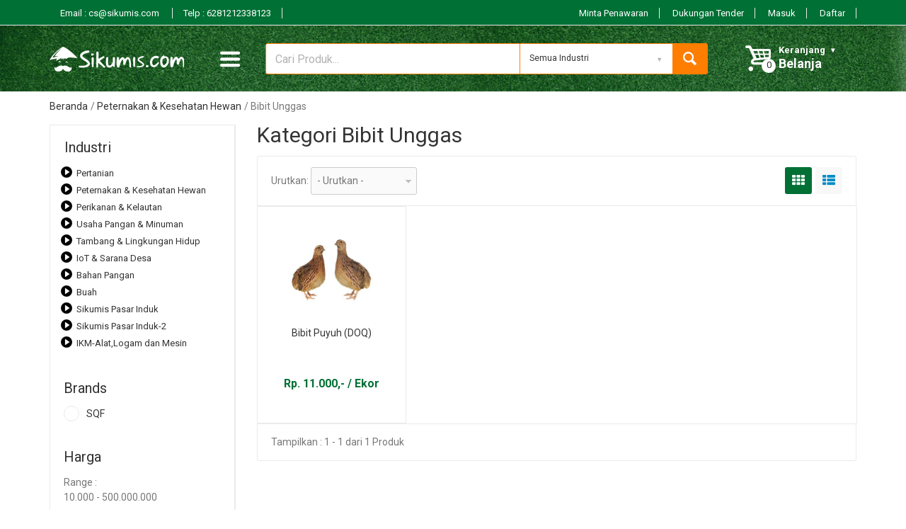

--- FILE ---
content_type: text/html; charset=UTF-8
request_url: https://www.sikumis.com/kategori/bibit-unggas
body_size: 27100
content:
<!doctype html> 
<html lang="en">
  
	<head>
		<!-- Basic Page Needs -->
		<title>Jual produk kategori Bibit Unggas | Sikumis</title>
		<meta charset="utf-8">

		
		<meta name="description" content="Sikumis adalah distributor sekaligus supplier yang menjual berbagai macam produk dari kategori Bibit Unggas di indonesia">
		<meta name="keywords" content="Jual bermacam produk dari kategori Bibit Unggas Sikumis">

		<!-- Mobile specific metas -->
		<meta name="viewport" content="width=device-width, initial-scale=1.0, maximum-scale=1.0, user-scalable=no">
		<!-- End Mobile specific metas -->

		<meta name="google-site-verification" content="xfIBSdYwN57Cw0WczGrBoR0C7Z94VVSU6aWY_QM5vI8" />

		<!-- Share Article -->
                <!-- End Share Article -->

        <link rel="canonical" href="https://www.sikumis.com/kategori/bibit-unggas" />

		<!-- Favicon -->
		<link rel="shortcut icon" type="image/x-icon" href="https://www.sikumis.com/media/frontend/layouts/favicon.ico">
		<!-- End Favicon -->

		<!-- Google web fonts -->
		<link href='https://fonts.googleapis.com/css?family=Roboto:400,400italic,300,300italic,700,700italic,900,900italic' rel='stylesheet' type='text/css'>
		<!-- End Google Web Fonts -->

		<!-- Libs Css -->
		<link rel="stylesheet" href="https://www.sikumis.com/assets/frontend/css/animate.css">
		<link rel="stylesheet" href="https://www.sikumis.com/assets/frontend/css/fontello.css">
		<link rel="stylesheet" href="https://www.sikumis.com/assets/frontend/css/bootstrap.min.css">
		<!-- End Libs Css -->
		
		<!-- Theme Css -->
		<link rel="stylesheet" href="https://www.sikumis.com/assets/frontend/css/jquery-ui.min.css">
		<link rel="stylesheet" href="https://www.sikumis.com/assets/frontend/js/rs-plugin/css/settings.css"> 
		<link rel="stylesheet" href="https://www.sikumis.com/assets/frontend/js/owlcarousel/owl.carousel.css">
		<link rel="stylesheet" href="https://www.sikumis.com/assets/frontend/js/arcticmodal/jquery.arcticmodal.css">
		<link rel="stylesheet" href="https://stackpath.bootstrapcdn.com/font-awesome/4.7.0/css/font-awesome.min.css"> 
		<link rel="stylesheet" href="https://www.sikumis.com/assets/frontend/css/style.css">

		<link rel="stylesheet" type="text/css" href="https://www.sikumis.com/assets/frontend/sliderslick/slick/slick.css"/>
  		<link rel="stylesheet" type="text/css" href="https://www.sikumis.com/assets/frontend/sliderslick/slick/slick-theme.css"/>
		<!-- End Theme Css -->

		<link rel="stylesheet" href="https://www.sikumis.com/assets/frontend/mobile_menu_slide/pushbar/pushbar.css">
		<link rel="stylesheet" href="https://www.sikumis.com/assets/frontend/mobile_menu/styles.css">

		<link rel="stylesheet" href="https://www.sikumis.com/assets/frontend/css/custom.css">
		<link rel="stylesheet" href="https://www.sikumis.com/assets/frontend/css/kios.css">

		<!-- Load Css Per Section -->
		
		        <link rel="stylesheet" href="https://www.sikumis.com/assets/frontend/simpletreemenu/simpletreemenu.css" type="text/css" />
        
		        <link rel="stylesheet" href="https://www.sikumis.com/assets/frontend/select2/dist/css/select2.css" type="text/css" />
        
	        <!-- End Load Css Per Section -->

		<!-- Js Libs -->
		<script src="https://www.sikumis.com/assets/frontend/js/modernizr.js"></script>
		<!-- End Js Libs -->

		<!-- Old IE stylesheet
		============================================ -->
		<!--[if lte IE 9]>
			<link rel="stylesheet" type="text/css" href="css/oldie.css">
		<![endif]-->

		<!-- Global site tag (gtag.js) - Google Analytics -->
		<!-- <script async src="https://www.googletagmanager.com/gtag/js?id=UA-55185130-1"></script>
		<script>
		  var base_url = 'https://www.sikumis.com/';	
		  window.dataLayer = window.dataLayer || [];
		  function gtag(){dataLayer.push(arguments);}
		  gtag('js', new Date());

		  gtag('config', 'UA-55185130-1');
		</script> -->

		<!-- Google Tag Manager -->
		<script>(function(w,d,s,l,i){w[l]=w[l]||[];w[l].push({'gtm.start':
		new Date().getTime(),event:'gtm.js'});var f=d.getElementsByTagName(s)[0],
		j=d.createElement(s),dl=l!='dataLayer'?'&l='+l:'';j.async=true;j.src=
		'https://www.googletagmanager.com/gtm.js?id='+i+dl;f.parentNode.insertBefore(j,f);
		})(window,document,'script','dataLayer','GTM-T7NCP23');</script>
		<!-- End Google Tag Manager -->


		<!-- Search Box posisi -->
		<script type="application/ld+json">
		{
		  	"@context": "https://schema.org",
		  	"@type": "WebSite",
		  	"url": "https://www.sikumis.com/",
		  	"potentialAction": {
		    	"@type": "SearchAction",
		    	"target": "https://www.sikumis.com/search?keyword={search_term_string}",
		    	"query-input": "required name=search_term_string"
		  	}
		}
		</script>

	</head>

	<body class="front_page">

		<!-- Loading Opening Mobile -->
		<div id="loading_opening_mobile" class="hidden-lg hidden-md hidden-sm">
		  	<img id="loading_opening_mobile_image" src="https://www.sikumis.com/media/frontend/icons/loading_opening_mobile.gif" alt="Loading..." / width="50px">
		</div>
		<!-- End Loading Opening Mobile -->

		<!-- Main Wrapper -->
		<div class="wide_layout">

			<!-- Header -->
            <header id="header" class="type_5 visible-md visible-lg">

	<!-- Top Header Desktop -->
	<div class="top_part">

		<div class="container">

			<div class="row">

				<div class="col-lg-6 col-md-6 col-sm-8">

					<nav class="hidden-xs hidden-sm">
						<ul class="list_inline">
							<li><a href="mailto:cs@sikumis.com">Email : cs@sikumis.com </a></li>
							<li><a href="tel:6281212338123">Telp : 6281212338123</a></li>
							
						</ul>
					</nav>

				</div>

				<div class="col-lg-6 col-md-6 col-sm-12 text_right">

					<nav>
						<ul class="list_inline">
							<li class="hidden-xs"><a href="#">Minta Penawaran</a></li>
							<li class="hidden-xs"><a href="https://www.sikumis.com/dukungan-tender">Dukungan Tender</a></li>
														<!-- <li><a href="#" data-modal-url="https://www.sikumis.com/masuk/popup">Masuk</a></li> -->
							<li><a href="https://www.sikumis.com/masuk">Masuk</a></li>
							<li><a href="https://www.sikumis.com/daftar">Daftar</a></li>
													</ul>
					</nav>

				</div>

			</div>

		</div>

	</div>
	<!-- End Top Header Desktop -->

	<!-- Header Desktop -->
	<div id="main_navigation_wrap" class="background_main_navigation_wrap hidden-xs">

		<div class="container">

			<div class="row">

				<div class="col-xs-12">

					<div class="sticky_inner type_2">

						<div class="nav_item col-md-2 col-sm-3 col-xs-12" id="logo">
							
							<a href="https://www.sikumis.com/"><img src="https://www.sikumis.com/media/frontend/layouts/logo-putih.png" alt=""></a>
							
						</div>

							<div class="nav_item col-md-1 col-sm-1 col-xs-12" id="menu">
								<button class="open_categories_sticky hover_background"></button>
								
								<ul class="theme_menu cats dropdown">

																		<li class="has_megamenu animated_item">
										<a href="https://www.sikumis.com/industri/pertanian">Pertanian</a>
										<div class="mega_menu clearfix col-count row" id="menu_top1">

																						<div class="mega_menu_item">
												
												<ul class="list_of_links">
													<li><a href="https://www.sikumis.com/kategori/alat-mesin-pra-pasca-panen">Alat & Mesin Pra Pasca Panen</a></li>
																										<!--<li><a href="subkategori/"></a></li> -->
																									</ul>
												
											</div>
																						<div class="mega_menu_item">
												
												<ul class="list_of_links">
													<li><a href="https://www.sikumis.com/kategori/alat-mesin-olah-pupuk">Alat & Mesin Olah Pupuk</a></li>
																										<!--<li><a href="subkategori/"></a></li> -->
																									</ul>
												
											</div>
																						<div class="mega_menu_item">
												
												<ul class="list_of_links">
													<li><a href="https://www.sikumis.com/kategori/alat-mesin-hortikultura">Alat & Mesin Hortikultura</a></li>
																										<!--<li><a href="subkategori/"></a></li> -->
																									</ul>
												
											</div>
																						<div class="mega_menu_item">
												
												<ul class="list_of_links">
													<li><a href="https://www.sikumis.com/kategori/alat-mesin-tanaman-pangan">Alat & Mesin Tanaman Pangan</a></li>
																										<!--<li><a href="subkategori/"></a></li> -->
																									</ul>
												
											</div>
																						<div class="mega_menu_item">
												
												<ul class="list_of_links">
													<li><a href="https://www.sikumis.com/kategori/alat-mesin-tanaman-industri">Alat & Mesin Tanaman Industri</a></li>
																										<!--<li><a href="subkategori/"></a></li> -->
																									</ul>
												
											</div>
																						<div class="mega_menu_item">
												
												<ul class="list_of_links">
													<li><a href="https://www.sikumis.com/kategori/alat-laboratorium-pertanian">Alat Laboratorium Pertanian</a></li>
																										<!--<li><a href="subkategori/"></a></li> -->
																									</ul>
												
											</div>
																						<div class="mega_menu_item">
												
												<ul class="list_of_links">
													<li><a href="https://www.sikumis.com/kategori/alat-hidroponik-kultur-jaringan">Alat Hidroponik & Kultur Jaringan</a></li>
																										<!--<li><a href="subkategori/"></a></li> -->
																									</ul>
												
											</div>
																						<div class="mega_menu_item">
												
												<ul class="list_of_links">
													<li><a href="https://www.sikumis.com/kategori/pupuk-kapur-pertanian">Pupuk & kapur pertanian</a></li>
																										<!--<li><a href="subkategori/"></a></li> -->
																									</ul>
												
											</div>
																						<div class="mega_menu_item">
												
												<ul class="list_of_links">
													<li><a href="https://www.sikumis.com/kategori/pestisida">Pestisida</a></li>
																										<!--<li><a href="subkategori/"></a></li> -->
																									</ul>
												
											</div>
																						<div class="mega_menu_item">
												
												<ul class="list_of_links">
													<li><a href="https://www.sikumis.com/kategori/obat-vitamin-pertanian">Obat & Vitamin Pertanian</a></li>
																										<!--<li><a href="subkategori/"></a></li> -->
																									</ul>
												
											</div>
																						<div class="mega_menu_item">
												
												<ul class="list_of_links">
													<li><a href="https://www.sikumis.com/kategori/benih-hortikultura">Benih Hortikultura</a></li>
																										<!--<li><a href="subkategori/"></a></li> -->
																									</ul>
												
											</div>
																						<div class="mega_menu_item">
												
												<ul class="list_of_links">
													<li><a href="https://www.sikumis.com/kategori/benih-tanaman-pangan">Benih Tanaman Pangan</a></li>
																										<!--<li><a href="subkategori/"></a></li> -->
																									</ul>
												
											</div>
																						<div class="mega_menu_item">
												
												<ul class="list_of_links">
													<li><a href="https://www.sikumis.com/kategori/benih-tanaman-industri">Benih Tanaman Industri</a></li>
																										<!--<li><a href="subkategori/"></a></li> -->
																									</ul>
												
											</div>
																						<div class="mega_menu_item">
												
												<ul class="list_of_links">
													<li><a href="https://www.sikumis.com/kategori/benih-hasil-hutan-non-kayu">Benih Hasil Hutan Non Kayu</a></li>
																										<!--<li><a href="subkategori/"></a></li> -->
																									</ul>
												
											</div>
																						<div class="mega_menu_item">
												
												<ul class="list_of_links">
													<li><a href="https://www.sikumis.com/kategori/alat-pertanian">Alat Pertanian</a></li>
																										<!--<li><a href="subkategori/"></a></li> -->
																									</ul>
												
											</div>
											
																						<div class="banner_menu_industry">
												
												<img src="https://www.sikumis.com/media/frontend/industry/banner-menu-pertanian1.png">
											</div>
																					</div>
									</li>
																		<li class="has_megamenu animated_item">
										<a href="https://www.sikumis.com/industri/peternakan-kesehatan-hewan">Peternakan & Kesehatan Hewan</a>
										<div class="mega_menu clearfix col-count row" id="menu_top2">

																						<div class="mega_menu_item">
												
												<ul class="list_of_links">
													<li><a href="https://www.sikumis.com/kategori/alat-dan-mesin-unggas">Alat & Mesin Unggas</a></li>
																										<!--<li><a href="subkategori/"></a></li> -->
																									</ul>
												
											</div>
																						<div class="mega_menu_item">
												
												<ul class="list_of_links">
													<li><a href="https://www.sikumis.com/kategori/alat-uji-telur-unggas">Alat Uji Telur Unggas</a></li>
																										<!--<li><a href="subkategori/"></a></li> -->
																									</ul>
												
											</div>
																						<div class="mega_menu_item">
												
												<ul class="list_of_links">
													<li><a href="https://www.sikumis.com/kategori/alat-mesin-ternak">Alat & Mesin Ternak</a></li>
																										<!--<li><a href="subkategori/"></a></li> -->
																									</ul>
												
											</div>
																						<div class="mega_menu_item">
												
												<ul class="list_of_links">
													<li><a href="https://www.sikumis.com/kategori/aksesoris-hewan-peliharaan">Aksesoris Hewan Peliharaan</a></li>
																										<!--<li><a href="subkategori/"></a></li> -->
																									</ul>
												
											</div>
																						<div class="mega_menu_item">
												
												<ul class="list_of_links">
													<li><a href="https://www.sikumis.com/kategori/alat-uji-mesin-olah-susu-ternak">Alat Uji & Mesin Olah Susu Ternak</a></li>
																										<!--<li><a href="subkategori/"></a></li> -->
																									</ul>
												
											</div>
																						<div class="mega_menu_item">
												
												<ul class="list_of_links">
													<li><a href="https://www.sikumis.com/kategori/alat-lab-testing-ternak">Alat Lab & Testing Ternak</a></li>
																										<!--<li><a href="subkategori/"></a></li> -->
																									</ul>
												
											</div>
																						<div class="mega_menu_item">
												
												<ul class="list_of_links">
													<li><a href="https://www.sikumis.com/kategori/obat-dan-vitamin-unggas">Obat & Vitamin Unggas</a></li>
																										<!--<li><a href="subkategori/"></a></li> -->
																									</ul>
												
											</div>
																						<div class="mega_menu_item">
												
												<ul class="list_of_links">
													<li><a href="https://www.sikumis.com/kategori/obat-dan-vitamin-ternak">Obat & Vitamin Ternak</a></li>
																										<!--<li><a href="subkategori/"></a></li> -->
																									</ul>
												
											</div>
																						<div class="mega_menu_item">
												
												<ul class="list_of_links">
													<li><a href="https://www.sikumis.com/kategori/obat-dan-vitamin-binatang-peliharaan">Obat & Vitamin Binatang Peliharaan</a></li>
																										<!--<li><a href="subkategori/"></a></li> -->
																									</ul>
												
											</div>
																						<div class="mega_menu_item">
												
												<ul class="list_of_links">
													<li><a href="https://www.sikumis.com/kategori/bibit-unggas">Bibit Unggas</a></li>
																										<!--<li><a href="subkategori/"></a></li> -->
																									</ul>
												
											</div>
																						<div class="mega_menu_item">
												
												<ul class="list_of_links">
													<li><a href="https://www.sikumis.com/kategori/bibit-lebah">Bibit Lebah</a></li>
																										<!--<li><a href="subkategori/"></a></li> -->
																									</ul>
												
											</div>
																						<div class="mega_menu_item">
												
												<ul class="list_of_links">
													<li><a href="https://www.sikumis.com/kategori/pakan-ternak-dan-unggas">Pakan Ternak & Unggas</a></li>
																										<!--<li><a href="subkategori/"></a></li> -->
																									</ul>
												
											</div>
																						<div class="mega_menu_item">
												
												<ul class="list_of_links">
													<li><a href="https://www.sikumis.com/kategori/pakan-binatang-peliharaan">Pakan Binatang Peliharaan</a></li>
																										<!--<li><a href="subkategori/"></a></li> -->
																									</ul>
												
											</div>
																						<div class="mega_menu_item">
												
												<ul class="list_of_links">
													<li><a href="https://www.sikumis.com/kategori/bahan-baku-pakan-ternak-unggas">Bahan Baku Pakan Ternak & Unggas</a></li>
																										<!--<li><a href="subkategori/"></a></li> -->
																									</ul>
												
											</div>
																						<div class="mega_menu_item">
												
												<ul class="list_of_links">
													<li><a href="https://www.sikumis.com/kategori/indukan-bibit-ternak">Indukan & Bibit Ternak</a></li>
																										<!--<li><a href="subkategori/"></a></li> -->
																									</ul>
												
											</div>
																						<div class="mega_menu_item">
												
												<ul class="list_of_links">
													<li><a href="https://www.sikumis.com/kategori/daging-unggas">Daging Unggas</a></li>
																										<!--<li><a href="subkategori/"></a></li> -->
																									</ul>
												
											</div>
																						<div class="mega_menu_item">
												
												<ul class="list_of_links">
													<li><a href="https://www.sikumis.com/kategori/telur-unggas">Telur Unggas</a></li>
																										<!--<li><a href="subkategori/"></a></li> -->
																									</ul>
												
											</div>
											
																						<div class="banner_menu_industry">
												
												<img src="https://www.sikumis.com/media/frontend/industry/banner-menu-peternakan8.png">
											</div>
																					</div>
									</li>
																		<li class="has_megamenu animated_item">
										<a href="https://www.sikumis.com/industri/perikanan-kelautan">Perikanan & Kelautan</a>
										<div class="mega_menu clearfix col-count row" id="menu_top3">

																						<div class="mega_menu_item">
												
												<ul class="list_of_links">
													<li><a href="https://www.sikumis.com/kategori/alat-mesin-ikan-udang-budidaya">Alat & Mesin Ikan & Udang Budidaya </a></li>
																										<!--<li><a href="subkategori/"></a></li> -->
																									</ul>
												
											</div>
																						<div class="mega_menu_item">
												
												<ul class="list_of_links">
													<li><a href="https://www.sikumis.com/kategori/alat-mesin-ikan-tangkap">Alat & Mesin Ikan Tangkap</a></li>
																										<!--<li><a href="subkategori/"></a></li> -->
																									</ul>
												
											</div>
																						<div class="mega_menu_item">
												
												<ul class="list_of_links">
													<li><a href="https://www.sikumis.com/kategori/alat-laboratorium-perikanan">Alat Laboratorium Perikanan</a></li>
																										<!--<li><a href="subkategori/"></a></li> -->
																									</ul>
												
											</div>
																						<div class="mega_menu_item">
												
												<ul class="list_of_links">
													<li><a href="https://www.sikumis.com/kategori/alat-mesin-laut-sungai">Alat & Mesin Laut & Sungai</a></li>
																										<!--<li><a href="subkategori/"></a></li> -->
																									</ul>
												
											</div>
																						<div class="mega_menu_item">
												
												<ul class="list_of_links">
													<li><a href="https://www.sikumis.com/kategori/obat-vitamin-perikanan">Obat & Vitamin Perikanan</a></li>
																										<!--<li><a href="subkategori/"></a></li> -->
																									</ul>
												
											</div>
																						<div class="mega_menu_item">
												
												<ul class="list_of_links">
													<li><a href="https://www.sikumis.com/kategori/benih-ikan-air-payau-bacoterikal">Benih Ikan Air Payau & Bacoterikal</a></li>
																										<!--<li><a href="subkategori/"></a></li> -->
																									</ul>
												
											</div>
																						<div class="mega_menu_item">
												
												<ul class="list_of_links">
													<li><a href="https://www.sikumis.com/kategori/benih-ikan-konsumsi-air-tawar">Benih Ikan Konsumsi Air Tawar</a></li>
																										<!--<li><a href="subkategori/"></a></li> -->
																									</ul>
												
											</div>
																						<div class="mega_menu_item">
												
												<ul class="list_of_links">
													<li><a href="https://www.sikumis.com/kategori/ikan-hias-air-tawar">Ikan Hias Air Tawar</a></li>
																										<!--<li><a href="subkategori/"></a></li> -->
																									</ul>
												
											</div>
																						<div class="mega_menu_item">
												
												<ul class="list_of_links">
													<li><a href="https://www.sikumis.com/kategori/benih-udang-lobster">Benih Udang & Lobster</a></li>
																										<!--<li><a href="subkategori/"></a></li> -->
																									</ul>
												
											</div>
																						<div class="mega_menu_item">
												
												<ul class="list_of_links">
													<li><a href="https://www.sikumis.com/kategori/pakan-ikan-udang">Pakan Ikan & Udang</a></li>
																										<!--<li><a href="subkategori/"></a></li> -->
																									</ul>
												
											</div>
																						<div class="mega_menu_item">
												
												<ul class="list_of_links">
													<li><a href="https://www.sikumis.com/kategori/bahan-baku-pakan-ikan">Bahan Baku Pakan Ikan</a></li>
																										<!--<li><a href="subkategori/"></a></li> -->
																									</ul>
												
											</div>
																						<div class="mega_menu_item">
												
												<ul class="list_of_links">
													<li><a href="https://www.sikumis.com/kategori/tanaman-air-hias">Tanaman Air Hias</a></li>
																										<!--<li><a href="subkategori/"></a></li> -->
																									</ul>
												
											</div>
																						<div class="mega_menu_item">
												
												<ul class="list_of_links">
													<li><a href="https://www.sikumis.com/kategori/bahan-kimia-perikanan">Bahan Kimia Perikanan</a></li>
																										<!--<li><a href="subkategori/"></a></li> -->
																									</ul>
												
											</div>
																						<div class="mega_menu_item">
												
												<ul class="list_of_links">
													<li><a href="https://www.sikumis.com/kategori/ikan-tawar-segar">Ikan Tawar Segar</a></li>
																										<!--<li><a href="subkategori/"></a></li> -->
																									</ul>
												
											</div>
											
																						<div class="banner_menu_industry">
												
												<img src="https://www.sikumis.com/media/frontend/industry/banner_menu_perikanan5.png">
											</div>
																					</div>
									</li>
																		<li class="has_megamenu animated_item">
										<a href="https://www.sikumis.com/industri/usaha-pangan-minuman">Usaha Pangan & Minuman</a>
										<div class="mega_menu clearfix col-count row" id="menu_top4">

																						<div class="mega_menu_item">
												
												<ul class="list_of_links">
													<li><a href="https://www.sikumis.com/kategori/alat-mesin-usaha-bahan-pangan">Alat & Mesin Usaha Bahan Pangan</a></li>
																										<!--<li><a href="subkategori/"></a></li> -->
																									</ul>
												
											</div>
																						<div class="mega_menu_item">
												
												<ul class="list_of_links">
													<li><a href="https://www.sikumis.com/kategori/alat-mesin-usaha-rempah2">Alat & Mesin Usaha Rempah2</a></li>
																										<!--<li><a href="subkategori/"></a></li> -->
																									</ul>
												
											</div>
																						<div class="mega_menu_item">
												
												<ul class="list_of_links">
													<li><a href="https://www.sikumis.com/kategori/alat-mesin-usaha-hasil-ternak-unggas">Alat & Mesin Usaha Hasil Ternak & Unggas</a></li>
																										<!--<li><a href="subkategori/"></a></li> -->
																									</ul>
												
											</div>
																						<div class="mega_menu_item">
												
												<ul class="list_of_links">
													<li><a href="https://www.sikumis.com/kategori/alat-mesin-usaha-olah-ikan">Alat & Mesin Usaha Olah Ikan</a></li>
																										<!--<li><a href="subkategori/"></a></li> -->
																									</ul>
												
											</div>
																						<div class="mega_menu_item">
												
												<ul class="list_of_links">
													<li><a href="https://www.sikumis.com/kategori/alat-mesin-usaha-makanan">Alat & Mesin Usaha Makanan </a></li>
																										<!--<li><a href="subkategori/"></a></li> -->
																									</ul>
												
											</div>
																						<div class="mega_menu_item">
												
												<ul class="list_of_links">
													<li><a href="https://www.sikumis.com/kategori/alat-mesin-usaha-minuman">Alat & Mesin Usaha Minuman</a></li>
																										<!--<li><a href="subkategori/"></a></li> -->
																									</ul>
												
											</div>
																						<div class="mega_menu_item">
												
												<ul class="list_of_links">
													<li><a href="https://www.sikumis.com/kategori/alat-mesin-pendukung-usaha">Alat & Mesin Pendukung Usaha</a></li>
																										<!--<li><a href="subkategori/"></a></li> -->
																									</ul>
												
											</div>
																						<div class="mega_menu_item">
												
												<ul class="list_of_links">
													<li><a href="https://www.sikumis.com/kategori/alat-uji-keamanan-pangan">Alat Uji Keamanan Pangan</a></li>
																										<!--<li><a href="subkategori/"></a></li> -->
																									</ul>
												
											</div>
											
																						<div class="banner_menu_industry">
												
												<img src="https://www.sikumis.com/media/frontend/industry/banner_menu_pangan5.png">
											</div>
																					</div>
									</li>
																		<li class="has_megamenu animated_item">
										<a href="https://www.sikumis.com/industri/tambang-lingkungan-hidup">Tambang & Lingkungan Hidup</a>
										<div class="mega_menu clearfix col-count row" id="menu_top5">

																						<div class="mega_menu_item">
												
												<ul class="list_of_links">
													<li><a href="https://www.sikumis.com/kategori/pertamanan-lapangan">Pertamanan & Lapangan</a></li>
																										<!--<li><a href="subkategori/"></a></li> -->
																									</ul>
												
											</div>
																						<div class="mega_menu_item">
												
												<ul class="list_of_links">
													<li><a href="https://www.sikumis.com/kategori/lingkungan-hidup">Lingkungan Hidup</a></li>
																										<!--<li><a href="subkategori/"></a></li> -->
																									</ul>
												
											</div>
																						<div class="mega_menu_item">
												
												<ul class="list_of_links">
													<li><a href="https://www.sikumis.com/kategori/pertambangan">Pertambangan</a></li>
																										<!--<li><a href="subkategori/"></a></li> -->
																									</ul>
												
											</div>
											
																						<div class="banner_menu_industry">
												
												<img src="https://www.sikumis.com/media/frontend/industry/banner_menu_taman7.png">
											</div>
																					</div>
									</li>
																		<li class="has_megamenu animated_item">
										<a href="https://www.sikumis.com/industri/iot-sarana-desa">IoT & Sarana Desa</a>
										<div class="mega_menu clearfix col-count row" id="menu_top6">

																						<div class="mega_menu_item">
												
												<ul class="list_of_links">
													<li><a href="https://www.sikumis.com/kategori/majalah">Majalah</a></li>
																										<!--<li><a href="subkategori/"></a></li> -->
																									</ul>
												
											</div>
																						<div class="mega_menu_item">
												
												<ul class="list_of_links">
													<li><a href="https://www.sikumis.com/kategori/iot-agri">IoT Agri</a></li>
																										<!--<li><a href="subkategori/"></a></li> -->
																									</ul>
												
											</div>
																						<div class="mega_menu_item">
												
												<ul class="list_of_links">
													<li><a href="https://www.sikumis.com/kategori/buku">Buku</a></li>
																										<!--<li><a href="subkategori/"></a></li> -->
																									</ul>
												
											</div>
																						<div class="mega_menu_item">
												
												<ul class="list_of_links">
													<li><a href="https://www.sikumis.com/kategori/pelatihan-riset">Pelatihan & Riset</a></li>
																										<!--<li><a href="subkategori/"></a></li> -->
																									</ul>
												
											</div>
																						<div class="mega_menu_item">
												
												<ul class="list_of_links">
													<li><a href="https://www.sikumis.com/kategori/sarana-desa">Sarana Desa</a></li>
																										<!--<li><a href="subkategori/"></a></li> -->
																									</ul>
												
											</div>
																						<div class="mega_menu_item">
												
												<ul class="list_of_links">
													<li><a href="https://www.sikumis.com/kategori/bundel">Bundel</a></li>
																										<!--<li><a href="subkategori/"></a></li> -->
																									</ul>
												
											</div>
											
																						<div class="banner_menu_industry">
												
												<img src="https://www.sikumis.com/media/frontend/industry/background_sarana_desa12_44aa413f3be133fab11842409c13d32e.png">
											</div>
																					</div>
									</li>
									
									<li class="has_megamenu animated_item">
										<a href="https://www.sikumis.com/peta-situs">Lihat Selengkapnya</a>
									</li>
								</ul>

							</div>

							<div class="nav_item inner_offset col-md-7 col-sm-7 col-xs-12" id="form_search">

								<form class="clearfix search" method="GET" action="https://www.sikumis.com/search">

									<input type="text" name="keyword" tabindex="1" placeholder="Cari Produk..." class="alignleft">
									<input type="hidden" name="sku_prod_industry" id="name_prod_industry">
									<div class="search_category alignleft hidden-xs hidden-sm">
										<div class="open_categories">Semua Industri</div>
										<ul class="categories_list dropdown">
																						<li class="animated_item search_by_industry" id="I01Pertanian"><a href="#">Pertanian</a></li>
																						<li class="animated_item search_by_industry" id="I02Peternakan & Kesehatan Hewan"><a href="#">Peternakan & Kesehatan Hewan</a></li>
																						<li class="animated_item search_by_industry" id="I03Perikanan & Kelautan"><a href="#">Perikanan & Kelautan</a></li>
																						<li class="animated_item search_by_industry" id="I04Usaha Pangan & Minuman"><a href="#">Usaha Pangan & Minuman</a></li>
																						<li class="animated_item search_by_industry" id="I05Tambang & Lingkungan Hidup"><a href="#">Tambang & Lingkungan Hidup</a></li>
																						<li class="animated_item search_by_industry" id="I06IoT & Sarana Desa"><a href="#">IoT & Sarana Desa</a></li>
																					</ul>
									</div>
									<button class="button_orange def_icon_btn alignleft hidden-sm"></button>

								</form>

							</div>

							<div class="nav_item col-md-2 col-sm-1 col-xs-6" id="shopping_cart">

																																	
								<button id="open_shopping_cart" class="open_button hover_background" data-amount="0">
								<b class="title hidden-sm hidden-xs">Keranjang</b>
								<b class="total_price hidden-sm hidden-xs">Belanja</b>
								</button>
								<div class="shopping_cart dropdown">

																		<div class="animated_item">
										<p>Keranjang belanja masih kosong <br> Ayo! belanja sekarang</p>
									</div>
																	</div>
								
							</div>

						</div>

					</div>

				</div>

			</div>

		</div>

	</header>
	<!-- End Header Desktop -->

	<!-- Header kios -->
	<header id="header" class="sticky_mobile header_mobile visible-sm">

		<div id="header_kios">

			<div class="container-fluid">

				<div class="row">

					<div class="col-sm-1">

						<a data-pushbar-target="mypushbar2">
							<button id="menu">MENU
							</button>
						</a>

					</div>

					<div class="col-sm-9">

						<form class="search_header" method="GET" action="https://www.sikumis.com/search">
							<input type="text" name="keyword" tabindex="1" placeholder="Silakan cari produk anda disini" class="alignleft">
							<span class="fa fa-search"></span>
							<input type="hidden" name="sku_prod_industry" id="name_prod_industry">
							<div class="search_category alignleft hidden-xs hidden-sm">
								<div class="open_categories">Semua Industri</div>
								<ul class="categories_list dropdown">

																		<li class="animated_item search_by_industry" id="I01Pertanian"><a href="#">Pertanian</a></li>
																		<li class="animated_item search_by_industry" id="I02Peternakan & Kesehatan Hewan"><a href="#">Peternakan & Kesehatan Hewan</a></li>
																		<li class="animated_item search_by_industry" id="I03Perikanan & Kelautan"><a href="#">Perikanan & Kelautan</a></li>
																		<li class="animated_item search_by_industry" id="I04Usaha Pangan & Minuman"><a href="#">Usaha Pangan & Minuman</a></li>
																		<li class="animated_item search_by_industry" id="I05Tambang & Lingkungan Hidup"><a href="#">Tambang & Lingkungan Hidup</a></li>
																		<li class="animated_item search_by_industry" id="I06IoT & Sarana Desa"><a href="#">IoT & Sarana Desa</a></li>
									
								</ul>
							</div>
						</form>

					</div>

					<div class="col-sm-1">

						<div id="shoping-kiosx" style="margin-top: 20px;">
						<!-- <div id="shoping-kios" class="eemenu"> -->

							<a href="https://www.sikumis.com/keranjang-belanja">

							<span class="fa fa-shopping-cart fa-3x" style="font-size: 30px;">
								<div class="count_shopping_cart_kios">
									0								</div>
							</span>
						    <!-- <ul>
						        <li><a href="">Keranjang anda masih kosong</a></li>
						        <li><a href="">Ayo! Belanja Sekarang</a></li>
						    </ul> -->

						    </a>

						</div>

					</div>

					<div class="col-sm-1">	

						
							<a href="https://www.sikumis.com/masuk"><span class="fa fa-user fa-3x" style="font-size: 35px; line-height: 70px;"></span></a>

						
					    <!-- <div id="user-setting" class="ddmenu">

					    	
					      	<ul>
																<li><a href="https://www.sikumis.com/masuk">Masuk</a></li>
								<li><a href="https://www.sikumis.com/daftar">Daftar</a></li>
													      	</ul>

					    </div> -->

					</div>

				</div>

			</div>	

		</div>

	</header>
	<!-- End Header kios -->

	<!-- Menu Kios -->
	<div data-pushbar-id="mypushbar2" class="pushbar from_left visible-sm" id="menu_kios">

		<div class="slide_menu_kios_header">

			<div class="slide_menu_kios_header_title">

				<div id="logo_kios">
					<a href="https://www.sikumis.com/" ><img src="https://www.sikumis.com/media/frontend/layouts/logo_sikumis.png" alt="" ></a>
				</div>

			</div>

			<div class="slide_menu_kios_header_close">
				<button data-pushbar-close>X</button>
			</div>
			<!-- <div class="clear_both"></div> -->

		</div>

		<div class="slide_menu_kios_konten">
			<h2>INDUSTRI</h2>
		</div>

		<div class="clear_both"></div>

		<div id='cssmenu2'>

			<ul>
									<li class='has-sub'><a href="https://www.sikumis.com/industri/pertanian">Pertanian</a>
						<ul>
														<li><a href="https://www.sikumis.com/kategori/alat-mesin-pra-pasca-panen">Alat & Mesin Pra Pasca Panen</a></li>
														<li><a href="https://www.sikumis.com/kategori/alat-mesin-olah-pupuk">Alat & Mesin Olah Pupuk</a></li>
														<li><a href="https://www.sikumis.com/kategori/alat-mesin-hortikultura">Alat & Mesin Hortikultura</a></li>
														<li><a href="https://www.sikumis.com/kategori/alat-mesin-tanaman-pangan">Alat & Mesin Tanaman Pangan</a></li>
														<li><a href="https://www.sikumis.com/kategori/alat-mesin-tanaman-industri">Alat & Mesin Tanaman Industri</a></li>
														<li><a href="https://www.sikumis.com/kategori/alat-laboratorium-pertanian">Alat Laboratorium Pertanian</a></li>
														<li><a href="https://www.sikumis.com/kategori/alat-hidroponik-kultur-jaringan">Alat Hidroponik & Kultur Jaringan</a></li>
														<li><a href="https://www.sikumis.com/kategori/pupuk-kapur-pertanian">Pupuk & kapur pertanian</a></li>
														<li><a href="https://www.sikumis.com/kategori/pestisida">Pestisida</a></li>
														<li><a href="https://www.sikumis.com/kategori/obat-vitamin-pertanian">Obat & Vitamin Pertanian</a></li>
														<li><a href="https://www.sikumis.com/kategori/benih-hortikultura">Benih Hortikultura</a></li>
														<li><a href="https://www.sikumis.com/kategori/benih-tanaman-pangan">Benih Tanaman Pangan</a></li>
														<li><a href="https://www.sikumis.com/kategori/benih-tanaman-industri">Benih Tanaman Industri</a></li>
														<li><a href="https://www.sikumis.com/kategori/benih-hasil-hutan-non-kayu">Benih Hasil Hutan Non Kayu</a></li>
														<li><a href="https://www.sikumis.com/kategori/alat-pertanian">Alat Pertanian</a></li>
													</ul>
					</li>
									<li class='has-sub'><a href="https://www.sikumis.com/industri/peternakan-kesehatan-hewan">Peternakan & Kesehatan Hewan</a>
						<ul>
														<li><a href="https://www.sikumis.com/kategori/alat-dan-mesin-unggas">Alat & Mesin Unggas</a></li>
														<li><a href="https://www.sikumis.com/kategori/alat-uji-telur-unggas">Alat Uji Telur Unggas</a></li>
														<li><a href="https://www.sikumis.com/kategori/alat-mesin-ternak">Alat & Mesin Ternak</a></li>
														<li><a href="https://www.sikumis.com/kategori/aksesoris-hewan-peliharaan">Aksesoris Hewan Peliharaan</a></li>
														<li><a href="https://www.sikumis.com/kategori/alat-uji-mesin-olah-susu-ternak">Alat Uji & Mesin Olah Susu Ternak</a></li>
														<li><a href="https://www.sikumis.com/kategori/alat-lab-testing-ternak">Alat Lab & Testing Ternak</a></li>
														<li><a href="https://www.sikumis.com/kategori/obat-dan-vitamin-unggas">Obat & Vitamin Unggas</a></li>
														<li><a href="https://www.sikumis.com/kategori/obat-dan-vitamin-ternak">Obat & Vitamin Ternak</a></li>
														<li><a href="https://www.sikumis.com/kategori/obat-dan-vitamin-binatang-peliharaan">Obat & Vitamin Binatang Peliharaan</a></li>
														<li><a href="https://www.sikumis.com/kategori/bibit-unggas">Bibit Unggas</a></li>
														<li><a href="https://www.sikumis.com/kategori/bibit-lebah">Bibit Lebah</a></li>
														<li><a href="https://www.sikumis.com/kategori/pakan-ternak-dan-unggas">Pakan Ternak & Unggas</a></li>
														<li><a href="https://www.sikumis.com/kategori/pakan-binatang-peliharaan">Pakan Binatang Peliharaan</a></li>
														<li><a href="https://www.sikumis.com/kategori/bahan-baku-pakan-ternak-unggas">Bahan Baku Pakan Ternak & Unggas</a></li>
														<li><a href="https://www.sikumis.com/kategori/indukan-bibit-ternak">Indukan & Bibit Ternak</a></li>
														<li><a href="https://www.sikumis.com/kategori/daging-unggas">Daging Unggas</a></li>
														<li><a href="https://www.sikumis.com/kategori/telur-unggas">Telur Unggas</a></li>
													</ul>
					</li>
									<li class='has-sub'><a href="https://www.sikumis.com/industri/perikanan-kelautan">Perikanan & Kelautan</a>
						<ul>
														<li><a href="https://www.sikumis.com/kategori/alat-mesin-ikan-udang-budidaya">Alat & Mesin Ikan & Udang Budidaya </a></li>
														<li><a href="https://www.sikumis.com/kategori/alat-mesin-ikan-tangkap">Alat & Mesin Ikan Tangkap</a></li>
														<li><a href="https://www.sikumis.com/kategori/alat-laboratorium-perikanan">Alat Laboratorium Perikanan</a></li>
														<li><a href="https://www.sikumis.com/kategori/alat-mesin-laut-sungai">Alat & Mesin Laut & Sungai</a></li>
														<li><a href="https://www.sikumis.com/kategori/obat-vitamin-perikanan">Obat & Vitamin Perikanan</a></li>
														<li><a href="https://www.sikumis.com/kategori/benih-ikan-air-payau-bacoterikal">Benih Ikan Air Payau & Bacoterikal</a></li>
														<li><a href="https://www.sikumis.com/kategori/benih-ikan-konsumsi-air-tawar">Benih Ikan Konsumsi Air Tawar</a></li>
														<li><a href="https://www.sikumis.com/kategori/ikan-hias-air-tawar">Ikan Hias Air Tawar</a></li>
														<li><a href="https://www.sikumis.com/kategori/benih-udang-lobster">Benih Udang & Lobster</a></li>
														<li><a href="https://www.sikumis.com/kategori/pakan-ikan-udang">Pakan Ikan & Udang</a></li>
														<li><a href="https://www.sikumis.com/kategori/bahan-baku-pakan-ikan">Bahan Baku Pakan Ikan</a></li>
														<li><a href="https://www.sikumis.com/kategori/tanaman-air-hias">Tanaman Air Hias</a></li>
														<li><a href="https://www.sikumis.com/kategori/bahan-kimia-perikanan">Bahan Kimia Perikanan</a></li>
														<li><a href="https://www.sikumis.com/kategori/ikan-tawar-segar">Ikan Tawar Segar</a></li>
													</ul>
					</li>
									<li class='has-sub'><a href="https://www.sikumis.com/industri/usaha-pangan-minuman">Usaha Pangan & Minuman</a>
						<ul>
														<li><a href="https://www.sikumis.com/kategori/alat-mesin-usaha-bahan-pangan">Alat & Mesin Usaha Bahan Pangan</a></li>
														<li><a href="https://www.sikumis.com/kategori/alat-mesin-usaha-rempah2">Alat & Mesin Usaha Rempah2</a></li>
														<li><a href="https://www.sikumis.com/kategori/alat-mesin-usaha-hasil-ternak-unggas">Alat & Mesin Usaha Hasil Ternak & Unggas</a></li>
														<li><a href="https://www.sikumis.com/kategori/alat-mesin-usaha-olah-ikan">Alat & Mesin Usaha Olah Ikan</a></li>
														<li><a href="https://www.sikumis.com/kategori/alat-mesin-usaha-makanan">Alat & Mesin Usaha Makanan </a></li>
														<li><a href="https://www.sikumis.com/kategori/alat-mesin-usaha-minuman">Alat & Mesin Usaha Minuman</a></li>
														<li><a href="https://www.sikumis.com/kategori/alat-mesin-pendukung-usaha">Alat & Mesin Pendukung Usaha</a></li>
														<li><a href="https://www.sikumis.com/kategori/alat-uji-keamanan-pangan">Alat Uji Keamanan Pangan</a></li>
													</ul>
					</li>
									<li class='has-sub'><a href="https://www.sikumis.com/industri/tambang-lingkungan-hidup">Tambang & Lingkungan Hidup</a>
						<ul>
														<li><a href="https://www.sikumis.com/kategori/pertamanan-lapangan">Pertamanan & Lapangan</a></li>
														<li><a href="https://www.sikumis.com/kategori/lingkungan-hidup">Lingkungan Hidup</a></li>
														<li><a href="https://www.sikumis.com/kategori/pertambangan">Pertambangan</a></li>
													</ul>
					</li>
									<li class='has-sub'><a href="https://www.sikumis.com/industri/iot-sarana-desa">IoT & Sarana Desa</a>
						<ul>
														<li><a href="https://www.sikumis.com/kategori/majalah">Majalah</a></li>
														<li><a href="https://www.sikumis.com/kategori/iot-agri">IoT Agri</a></li>
														<li><a href="https://www.sikumis.com/kategori/buku">Buku</a></li>
														<li><a href="https://www.sikumis.com/kategori/pelatihan-riset">Pelatihan & Riset</a></li>
														<li><a href="https://www.sikumis.com/kategori/sarana-desa">Sarana Desa</a></li>
														<li><a href="https://www.sikumis.com/kategori/bundel">Bundel</a></li>
													</ul>
					</li>
							</ul>

		</div>

		<div class="footer_kios">
			<div class="segitiga siku"></div>
		</div>

	</div>
	<!-- End Menu Kios -->

	<!-- Header Mobile -->
	<header id="header" class="type_5 hidden-lg hidden-md hidden-sm sticky_mobile header_mobile">

		<div class="top_part hidden-xs">

			<div class="container">

				<div class="row">

					<div class="col-lg-6 col-md-6 col-sm-8 col-xs-4">

						<nav class="hidden-xs hidden-sm">
							<ul class="list_inline">
								<!--<li><a href="index.html">Telp : +62 00 000 0000</a></li>-->
								<li><a href="#">cs@sikumis.com </a></li>
							</ul>
						</nav>

					</div>

					<div class="col-lg-6 col-md-6 col-sm-12 col-xs-8 text_right">

						<nav>
							<ul class="list_inline">
								<li class="hidden-xs"><a href="#">Minta Penawaran</a></li>
								<li class="hidden-xs"><a href="https://www.sikumis.com/dukungan-tender">Dukungan Tender</a></li>
																<li><a href="#" data-modal-url="https://www.sikumis.com/masuk/popup">Masuk</a></li>
								<li><a href="https://www.sikumis.com/daftar">Daftar</a></li>
															</ul>
						</nav>

					</div>

				</div>

			</div>

		</div>

		<div id="main_navigation_wrap" class="background_main_navigation_wrap wrap_mobile">

			<div class="container">

				<div class="row">

					<div class="col-xs-2 icon_menu_mobile">

						<a data-pushbar-target="mypushbar1" class="text_green">
							<i class="fa fa-bars"></i>
						</a>

					</div>

					<div class="col-xs-8">

						<form class="clearfix search" method="GET" action="https://www.sikumis.com/search">

							<input type="text" name="keyword" tabindex="1" placeholder="Cari Di Sikumis..." class="alignleft">
							<input type="hidden" name="sku_prod_industry" id="name_prod_industry">
							<div class="search_category alignleft hidden-xs hidden-sm">
								<div class="open_categories">Semua Industri</div>
								<ul class="categories_list dropdown">
									<!-- Query List Industry -->
																		<li class="animated_item search_by_industry" id="I01Pertanian"><a href="#">Pertanian</a></li>
																		<li class="animated_item search_by_industry" id="I02Peternakan & Kesehatan Hewan"><a href="#">Peternakan & Kesehatan Hewan</a></li>
																		<li class="animated_item search_by_industry" id="I03Perikanan & Kelautan"><a href="#">Perikanan & Kelautan</a></li>
																		<li class="animated_item search_by_industry" id="I04Usaha Pangan & Minuman"><a href="#">Usaha Pangan & Minuman</a></li>
																		<li class="animated_item search_by_industry" id="I05Tambang & Lingkungan Hidup"><a href="#">Tambang & Lingkungan Hidup</a></li>
																		<li class="animated_item search_by_industry" id="I06IoT & Sarana Desa"><a href="#">IoT & Sarana Desa</a></li>
																		<!-- ENd Query List Industry -->
								</ul>
							</div>

						</form>

					</div>

					<div class="col-xs-2 icon_shoppingcart_mobile">

						<!-- <button id="open_shopping_cart" class="open_button hover_background text_green" data-amount="0">
						<b class="title hidden-sm hidden-xs">Keranjang</b>
						<b class="total_price hidden-sm hidden-xs">Belanja</b>
						</button> -->
						<a href="https://www.sikumis.com/keranjang-belanja">

							<span class="fa fa-shopping-cart fa-3x text_green" style="font-size: 30px;">
								<div class="count_shopping_cart_kios">
									0								</div>
							</span>
						</a>

					</div>

				</div>

			</div>

		</div>

	</header>
	<!-- End Header Mobile -->

	<!-- Menu Mobile -->
	<div data-pushbar-id="mypushbar1" class="pushbar from_left visible-xs">

		<div class="slide_menu_mobile_header">

			<div class="slide_menu_mobile_header_title">
				Menu
			</div>

			<div class="slide_menu_mobile_header_close">
				<button data-pushbar-close>X</button>
			</div>
			<div class="clear_both"></div>

		</div>

		<div id='cssmenu'>

			<ul>
								<li><a href='https://www.sikumis.com/'><span>Beranda</span></a></li>
				<li><a href='https://www.sikumis.com/masuk'><span>Masuk</span></a></li>
				<li><a href='https://www.sikumis.com/daftar'><span>Daftar</span></a></li>
								<li><a href='https://www.sikumis.com/hubungi-kami'><span>Hubungi Kami</span></a></li>
				<li class='active has-sub'><a href='#'><span>Industri</span></a>
					<ul>
						<!--<li class='has-sub'><a href='#'><span>Pertanian</span></a>
							<ul>
								<li><a href='#'><span>Sub Product</span></a></li>
								<li class='last'><a href='#'><span>Sub Product</span></a></li>
							</ul>
						</li>-->
												<li><a href='https://www.sikumis.com/industri/pertanian'><span class="title_industry_mobile">Pertanian</span></a></li>
												<li><a href='https://www.sikumis.com/industri/peternakan-kesehatan-hewan'><span class="title_industry_mobile">Peternakan & Kesehatan Hewan</span></a></li>
												<li><a href='https://www.sikumis.com/industri/perikanan-kelautan'><span class="title_industry_mobile">Perikanan & Kelautan</span></a></li>
												<li><a href='https://www.sikumis.com/industri/usaha-pangan-minuman'><span class="title_industry_mobile">Usaha Pangan & Minuman</span></a></li>
												<li><a href='https://www.sikumis.com/industri/tambang-lingkungan-hidup'><span class="title_industry_mobile">Tambang & Lingkungan Hidup</span></a></li>
												<li><a href='https://www.sikumis.com/industri/iot-sarana-desa'><span class="title_industry_mobile">IoT & Sarana Desa</span></a></li>
											</ul>
				</li>
			</ul>

		</div>

	</div>
	<!-- End Menu Mobile -->            <!-- End Header -->

            <!-- Background Overlay -->
            <div class="backgroundoverlayOne"></div>
            <!-- End Background Overlay -->

            <!-- Slider & Tab Payment Desktop -->
                        <!-- End Slider & Tab Payment Desktop -->
 
            <!-- Content -->
            <div class="page_wrapper">

                <div class="container">

                    <!-- Breadcrumbs Desktop -->
<ul class="breadcrumbs hidden-xs">

	<li><a href="https://www.sikumis.com/">Beranda</a></li>
	<li><a href="https://www.sikumis.com/industri/peternakan-kesehatan-hewan">Peternakan & Kesehatan Hewan</a></li>
	<li>Bibit Unggas</li>
 
</ul>
<!-- End Breadcrumbs Desktop -->

<!-- Content Page Category Desktop -->
<div class="row hidden-xs hidden-sm">

	<aside class="col-md-3 col-sm-4 has_mega_menu sidefilter_overlay">

		<section class="section_offset animated transparent" data-animation="fadeIn">

			<form class="type_2" method="GET" action="https://www.sikumis.com/kategori/bibit-unggas">

				
				
				<div class="table_layout list_view">

					<div class="table_row" style="border: 1px solid #eaeaea;">

						<div class="table_cell container_tree">

							<h2><legend>Industri</legend></h2>

							<ul id="treemenu1" class="treeview">
									
																<li>
									
									<a href="https://www.sikumis.com/industri/pertanian">Pertanian</a>

									<ul>

								    												
										<li>

											<a href="https://www.sikumis.com/kategori/alat-mesin-pra-pasca-panen">Alat & Mesin Pra Pasca Panen</a>

											<ul>
							    				
								    			
								    				<li><a href="https://www.sikumis.com/subkategori/alat-semprot-sprayer">Alat Semprot / Sprayer</a></li>

								    			
								    				<li><a href="https://www.sikumis.com/subkategori/pompa-air-irigasi">Pompa Air Irigasi</a></li>

								    			
								    				<li><a href="https://www.sikumis.com/subkategori/irigasi-sistem-dan-tetes">Irigasi Sistem dan Tetes</a></li>

								    			
								    				<li><a href="https://www.sikumis.com/subkategori/alat-tradisional-gerobak-dorong">Alat Tradisional & Gerobak Dorong</a></li>

								    			
								    				<li><a href="https://www.sikumis.com/subkategori/combine-harvester-aksesoris">Combine Harvester & Aksesoris</a></li>

								    			
								    				<li><a href="https://www.sikumis.com/subkategori/cultivator-tiller-aksesoris">Cultivator / Tiller Aksesoris</a></li>

								    			
								    				<li><a href="https://www.sikumis.com/subkategori/alat-gali-lumpur-pertanian">Alat Gali Lumpur Pertanian</a></li>

								    			
								    				<li><a href="https://www.sikumis.com/subkategori/rotavator">Rotavator</a></li>

								    			
								    				<li><a href="https://www.sikumis.com/subkategori/traktor-roda-2-handtraktor">Traktor Roda 2 / Handtraktor</a></li>

								    			
								    				<li><a href="https://www.sikumis.com/subkategori/traktor-roda-4">Traktor Roda 4</a></li>

								    			
								    				<li><a href="https://www.sikumis.com/subkategori/rice-transplanter">Rice Transplanter</a></li>

								    			
								    				<li><a href="https://www.sikumis.com/subkategori/elevator">Elevator</a></li>

								    			
								    				<li><a href="https://www.sikumis.com/subkategori/grab-loader">Grab Loader</a></li>

								    			
								    				<li><a href="https://www.sikumis.com/subkategori/transporter">Transporter </a></li>

								    			
								    				<li><a href="https://www.sikumis.com/subkategori/rotatanam">Rotatanam</a></li>

								    			
								    				<li><a href="https://www.sikumis.com/subkategori/mesin-persemaian">Mesin Persemaian</a></li>

								    			
								    				<li><a href="https://www.sikumis.com/subkategori/alat-tanam-jagung-kedelai">Alat Tanam Jagung & Kedelai</a></li>

								    			
								    				<li><a href="https://www.sikumis.com/subkategori/alat-tanam-tebu">Alat Tanam Tebu</a></li>

								    			
								    				<li><a href="https://www.sikumis.com/subkategori/alat-tanam-dan-panen-kentang">Alat Tanam dan Panen Kentang</a></li>

								    			
								    				<li><a href="https://www.sikumis.com/subkategori/media-tanam">Media Tanam</a></li>

								    			
								    				<li><a href="https://www.sikumis.com/subkategori/alat-mesin-potong-pohon">Alat & Mesin Potong Pohon </a></li>

								    			
								    				<li><a href="https://www.sikumis.com/subkategori/pisau-gunting-bunga-buah">Pisau & Gunting Bunga,Buah </a></li>

								    			
								    				<li><a href="https://www.sikumis.com/subkategori/generator">Generator </a></li>

								    			
								    				<li><a href="https://www.sikumis.com/subkategori/mesin-panen-padi-gendong">Mesin Panen Padi Gendong</a></li>

								    			
								    				<li><a href="https://www.sikumis.com/subkategori/alat-penyiang-gulma">Alat Penyiang Gulma</a></li>

								    			
								    				<li><a href="https://www.sikumis.com/subkategori/implement-aksesoris-handtraktor">Implement/Aksesoris Handtraktor</a></li>

								    			
								    				<li><a href="https://www.sikumis.com/subkategori/implement-aksesoris-traktor">Implement/Aksesoris Traktor</a></li>

								    			
								    		</ul>

										</li>

																					
										<li>

											<a href="https://www.sikumis.com/kategori/alat-mesin-olah-pupuk">Alat & Mesin Olah Pupuk</a>

											<ul>
							    				
								    			
								    				<li><a href="https://www.sikumis.com/subkategori/produksi-pupuk">Produksi Pupuk</a></li>

								    			
								    		</ul>

										</li>

																					
										<li>

											<a href="https://www.sikumis.com/kategori/alat-mesin-hortikultura">Alat & Mesin Hortikultura</a>

											<ul>
							    				
								    			
								    				<li><a href="https://www.sikumis.com/subkategori/olah-cabai">Olah Cabai</a></li>

								    			
								    				<li><a href="https://www.sikumis.com/subkategori/olah-buah">Olah Buah</a></li>

								    			
								    				<li><a href="https://www.sikumis.com/subkategori/olah-bawang">Olah Bawang</a></li>

								    			
								    				<li><a href="https://www.sikumis.com/subkategori/olah-kentang">Olah Kentang</a></li>

								    			
								    		</ul>

										</li>

																					
										<li>

											<a href="https://www.sikumis.com/kategori/alat-mesin-tanaman-pangan">Alat & Mesin Tanaman Pangan</a>

											<ul>
							    				
								    			
								    				<li><a href="https://www.sikumis.com/subkategori/olah-padi">Olah Padi</a></li>

								    			
								    				<li><a href="https://www.sikumis.com/subkategori/olah-jagung">Olah Jagung</a></li>

								    			
								    				<li><a href="https://www.sikumis.com/subkategori/olah-singkong">Olah Singkong</a></li>

								    			
								    				<li><a href="https://www.sikumis.com/subkategori/olah-kedelai">Olah Kedelai</a></li>

								    			
								    				<li><a href="https://www.sikumis.com/subkategori/olah-kacang-tanah">Olah Kacang tanah</a></li>

								    			
								    		</ul>

										</li>

																					
										<li>

											<a href="https://www.sikumis.com/kategori/alat-mesin-tanaman-industri">Alat & Mesin Tanaman Industri</a>

											<ul>
							    				
								    			
								    				<li><a href="https://www.sikumis.com/subkategori/olah-kelapa">Olah Kelapa</a></li>

								    			
								    				<li><a href="https://www.sikumis.com/subkategori/olah-kopi">Olah Kopi</a></li>

								    			
								    				<li><a href="https://www.sikumis.com/subkategori/olah-kakao">Olah Kakao </a></li>

								    			
								    				<li><a href="https://www.sikumis.com/subkategori/olah-melinjo">Olah Melinjo</a></li>

								    			
								    				<li><a href="https://www.sikumis.com/subkategori/olah-kacang-mete">Olah Kacang Mete</a></li>

								    			
								    				<li><a href="https://www.sikumis.com/subkategori/olah-kemiri">Olah Kemiri</a></li>

								    			
								    				<li><a href="https://www.sikumis.com/subkategori/olah-teh">Olah Teh</a></li>

								    			
								    				<li><a href="https://www.sikumis.com/subkategori/olah-daun-nilam">Olah Daun Nilam</a></li>

								    			
								    				<li><a href="https://www.sikumis.com/subkategori/olah-sagu">Olah Sagu</a></li>

								    			
								    				<li><a href="https://www.sikumis.com/subkategori/olah-jarak">Olah Jarak</a></li>

								    			
								    				<li><a href="https://www.sikumis.com/subkategori/olah-kelapa-sawit">Olah Kelapa Sawit</a></li>

								    			
								    				<li><a href="https://www.sikumis.com/subkategori/olah-karet">Olah Karet</a></li>

								    			
								    				<li><a href="https://www.sikumis.com/subkategori/olah-tembakau">Olah Tembakau</a></li>

								    			
								    				<li><a href="https://www.sikumis.com/subkategori/olah-tebu">Olah Tebu</a></li>

								    			
								    				<li><a href="https://www.sikumis.com/subkategori/olah-pinang">Olah Pinang</a></li>

								    			
								    				<li><a href="https://www.sikumis.com/subkategori/olah-aren">Olah Aren</a></li>

								    			
								    		</ul>

										</li>

																					
										<li>

											<a href="https://www.sikumis.com/kategori/alat-laboratorium-pertanian">Alat Laboratorium Pertanian</a>

											<ul>
							    				
								    			
								    				<li><a href="https://www.sikumis.com/subkategori/alat-laboratorium-tanah">Alat Laboratorium Tanah</a></li>

								    			
								    				<li><a href="https://www.sikumis.com/subkategori/alat-laboratorium-benih">Alat Laboratorium Benih</a></li>

								    			
								    				<li><a href="https://www.sikumis.com/subkategori/alat-labarotorium-daun">Alat Labarotorium Daun</a></li>

								    			
								    				<li><a href="https://www.sikumis.com/subkategori/alat-laboratorium-buah-pohon">Alat Laboratorium Buah & Pohon</a></li>

								    			
								    				<li><a href="https://www.sikumis.com/subkategori/alat-pengaman-pangan-food-safety">Alat Pengaman Pangan / Food Safety</a></li>

								    			
								    		</ul>

										</li>

																					
										<li>

											<a href="https://www.sikumis.com/kategori/alat-hidroponik-kultur-jaringan">Alat Hidroponik & Kultur Jaringan</a>

											<ul>
							    				
								    			
								    				<li><a href="https://www.sikumis.com/subkategori/alat-hidroponik">Alat Hidroponik</a></li>

								    			
								    				<li><a href="https://www.sikumis.com/subkategori/alat-kultur-jaringan">Alat Kultur Jaringan</a></li>

								    			
								    		</ul>

										</li>

																					
										<li>

											<a href="https://www.sikumis.com/kategori/pupuk-kapur-pertanian">Pupuk & kapur pertanian</a>

											<ul>
							    				
								    			
								    				<li><a href="https://www.sikumis.com/subkategori/pupuk-cair">Pupuk Cair</a></li>

								    			
								    				<li><a href="https://www.sikumis.com/subkategori/pupuk-anorganik">Pupuk Anorganik</a></li>

								    			
								    				<li><a href="https://www.sikumis.com/subkategori/dekomposer">Dekomposer</a></li>

								    			
								    				<li><a href="https://www.sikumis.com/subkategori/kapur-pertanian">Kapur Pertanian</a></li>

								    			
								    				<li><a href="https://www.sikumis.com/subkategori/pupuk-organik">Pupuk Organik</a></li>

								    			
								    				<li><a href="https://www.sikumis.com/subkategori/media-tanam-kompos">Media Tanam Kompos</a></li>

								    			
								    		</ul>

										</li>

																					
										<li>

											<a href="https://www.sikumis.com/kategori/pestisida">Pestisida</a>

											<ul>
							    				
								    			
								    				<li><a href="https://www.sikumis.com/subkategori/rodentisida">Rodentisida</a></li>

								    			
								    				<li><a href="https://www.sikumis.com/subkategori/insektisida">Insektisida</a></li>

								    			
								    				<li><a href="https://www.sikumis.com/subkategori/fungisida">Fungisida</a></li>

								    			
								    				<li><a href="https://www.sikumis.com/subkategori/herbisida">Herbisida</a></li>

								    			
								    				<li><a href="https://www.sikumis.com/subkategori/moluskisida">Moluskisida</a></li>

								    			
								    				<li><a href="https://www.sikumis.com/subkategori/stimulan">Stimulan</a></li>

								    			
								    				<li><a href="https://www.sikumis.com/subkategori/biopestisida">Biopestisida</a></li>

								    			
								    				<li><a href="https://www.sikumis.com/subkategori/antioksidan">Antioksidan</a></li>

								    			
								    		</ul>

										</li>

																					
										<li>

											<a href="https://www.sikumis.com/kategori/obat-vitamin-pertanian">Obat & Vitamin Pertanian</a>

											<ul>
							    				
								    			
								    				<li><a href="https://www.sikumis.com/subkategori/bunga-buah">Bunga & Buah</a></li>

								    			
								    				<li><a href="https://www.sikumis.com/subkategori/pertumbuhan-akar">Pertumbuhan Akar</a></li>

								    			
								    				<li><a href="https://www.sikumis.com/subkategori/tunas-dan-batang">Tunas dan Batang</a></li>

								    			
								    				<li><a href="https://www.sikumis.com/subkategori/daun">Daun</a></li>

								    			
								    		</ul>

										</li>

																					
										<li>

											<a href="https://www.sikumis.com/kategori/benih-hortikultura">Benih Hortikultura</a>

											<ul>
							    				
								    			
								    				<li><a href="https://www.sikumis.com/subkategori/benih-buah">Benih Buah</a></li>

								    			
								    				<li><a href="https://www.sikumis.com/subkategori/benih-sayuran">Benih Sayuran</a></li>

								    			
								    				<li><a href="https://www.sikumis.com/subkategori/benih-bunga">Benih Bunga</a></li>

								    			
								    		</ul>

										</li>

																					
										<li>

											<a href="https://www.sikumis.com/kategori/benih-tanaman-pangan">Benih Tanaman Pangan</a>

											<ul>
							    				
								    			
								    				<li><a href="https://www.sikumis.com/subkategori/benih-padi">Benih padi</a></li>

								    			
								    				<li><a href="https://www.sikumis.com/subkategori/benih-gandum">Benih gandum</a></li>

								    			
								    				<li><a href="https://www.sikumis.com/subkategori/benih-jagung">Benih jagung</a></li>

								    			
								    				<li><a href="https://www.sikumis.com/subkategori/benih-kacang2an">Benih Kacang2an</a></li>

								    			
								    		</ul>

										</li>

																					
										<li>

											<a href="https://www.sikumis.com/kategori/benih-tanaman-industri">Benih Tanaman Industri</a>

											<ul>
							    				
								    			
								    				<li><a href="https://www.sikumis.com/subkategori/benih-tanaman-rempah">Benih Tanaman Rempah</a></li>

								    			
								    				<li><a href="https://www.sikumis.com/subkategori/benih-tanaman-semusim">Benih Tanaman Semusim</a></li>

								    			
								    				<li><a href="https://www.sikumis.com/subkategori/benih-tanaman-tahunan">Benih Tanaman Tahunan </a></li>

								    			
								    		</ul>

										</li>

																					
										<li>

											<a href="https://www.sikumis.com/kategori/benih-hasil-hutan-non-kayu">Benih Hasil Hutan Non Kayu</a>

											<ul>
							    				
								    			
								    				<li><a href="https://www.sikumis.com/subkategori/benih-akar2an">Benih Akar2an</a></li>

								    			
								    		</ul>

										</li>

																					
										<li>

											<a href="https://www.sikumis.com/kategori/alat-pertanian">Alat Pertanian</a>

											<ul>
							    				
								    			
								    				<li><a href="https://www.sikumis.com/subkategori/alat-hidroponik-2">Alat Hidroponik-2</a></li>

								    			
								    		</ul>

										</li>

										
									</ul>

								</li>
																<li>
									
									<a href="https://www.sikumis.com/industri/peternakan-kesehatan-hewan">Peternakan & Kesehatan Hewan</a>

									<ul>

								    												
										<li>

											<a href="https://www.sikumis.com/kategori/alat-dan-mesin-unggas">Alat & Mesin Unggas</a>

											<ul>
							    				
								    			
								    				<li><a href="https://www.sikumis.com/subkategori/alat-pelihara-unggas">Alat Pelihara Unggas </a></li>

								    			
								    				<li><a href="https://www.sikumis.com/subkategori/kandang-ayam">Kandang Ayam</a></li>

								    			
								    				<li><a href="https://www.sikumis.com/subkategori/alat-pelindung-unggas">Alat Pelindung Unggas </a></li>

								    			
								    				<li><a href="https://www.sikumis.com/subkategori/alat-dan-mesin-telur-unggas">Alat & Mesin Telur Unggas </a></li>

								    			
								    				<li><a href="https://www.sikumis.com/subkategori/alat-rumah-potong-ayam-unggas-rpa">Alat Rumah Potong Ayam / Unggas (RPA)</a></li>

								    			
								    		</ul>

										</li>

																					
										<li>

											<a href="https://www.sikumis.com/kategori/alat-uji-telur-unggas">Alat Uji Telur Unggas</a>

											<ul>
							    				
								    			
								    				<li><a href="https://www.sikumis.com/subkategori/alat-uji-telur-unggas">Alat Uji Telur Unggas </a></li>

								    			
								    				<li><a href="https://www.sikumis.com/subkategori/timbangan-scale">Timbangan Scale </a></li>

								    			
								    		</ul>

										</li>

																					
										<li>

											<a href="https://www.sikumis.com/kategori/alat-mesin-ternak">Alat & Mesin Ternak</a>

											<ul>
							    				
								    			
								    				<li><a href="https://www.sikumis.com/subkategori/alat-identifikasi-ternak">Alat Identifikasi Ternak </a></li>

								    			
								    				<li><a href="https://www.sikumis.com/subkategori/alat-ternak-sapi-kerbau">Alat Ternak Sapi/Kerbau </a></li>

								    			
								    				<li><a href="https://www.sikumis.com/subkategori/alat-ternak-babi">Alat Ternak Babi </a></li>

								    			
								    				<li><a href="https://www.sikumis.com/subkategori/alat-ternak-domba-kambing">Alat Ternak Domba / Kambing </a></li>

								    			
								    				<li><a href="https://www.sikumis.com/subkategori/timbangan-ternak">Timbangan Ternak</a></li>

								    			
								    				<li><a href="https://www.sikumis.com/subkategori/alat-rumah-potong-hewan-rph">Alat Rumah Potong Hewan (RPH) </a></li>

								    			
								    				<li><a href="https://www.sikumis.com/subkategori/alat-dan-mesin-pakan-ternak">Alat & Mesin Pakan Ternak </a></li>

								    			
								    				<li><a href="https://www.sikumis.com/subkategori/alat-inseminasi">Alat Inseminasi </a></li>

								    			
								    				<li><a href="https://www.sikumis.com/subkategori/alat-budidaya-lebah">Alat Budidaya Lebah </a></li>

								    			
								    				<li><a href="https://www.sikumis.com/subkategori/alat-perangkap">Alat Perangkap</a></li>

								    			
								    				<li><a href="https://www.sikumis.com/subkategori/kandang-ternak">Kandang Ternak </a></li>

								    			
								    				<li><a href="https://www.sikumis.com/subkategori/alat-mesin-kotoran-ternak">Alat & Mesin Kotoran Ternak</a></li>

								    			
								    		</ul>

										</li>

																					
										<li>

											<a href="https://www.sikumis.com/kategori/aksesoris-hewan-peliharaan">Aksesoris Hewan Peliharaan</a>

											<ul>
							    				
								    			
								    				<li><a href="https://www.sikumis.com/subkategori/aksesoris-hewan-peliharaan">Aksesoris Hewan Peliharaan</a></li>

								    			
								    		</ul>

										</li>

																					
										<li>

											<a href="https://www.sikumis.com/kategori/alat-uji-mesin-olah-susu-ternak">Alat Uji & Mesin Olah Susu Ternak</a>

											<ul>
							    				
								    			
								    				<li><a href="https://www.sikumis.com/subkategori/alat-uji-mesin-olah-susu-ternak">Alat Uji & Mesin Olah Susu Ternak</a></li>

								    			
								    		</ul>

										</li>

																					
										<li>

											<a href="https://www.sikumis.com/kategori/alat-lab-testing-ternak">Alat Lab & Testing Ternak</a>

											<ul>
							    				
								    			
								    				<li><a href="https://www.sikumis.com/subkategori/alat-medical-lab-ternak">Alat Medical & Lab Ternak</a></li>

								    			
								    				<li><a href="https://www.sikumis.com/subkategori/alat-uji-daging-ternak">Alat Uji Daging Ternak</a></li>

								    			
								    		</ul>

										</li>

																					
										<li>

											<a href="https://www.sikumis.com/kategori/obat-dan-vitamin-unggas">Obat & Vitamin Unggas</a>

											<ul>
							    				
								    			
								    				<li><a href="https://www.sikumis.com/subkategori/vaksinasi-unggas">Vaksinasi unggas</a></li>

								    			
								    				<li><a href="https://www.sikumis.com/subkategori/obat-unggas">Obat unggas</a></li>

								    			
								    				<li><a href="https://www.sikumis.com/subkategori/vitamin-nutrisi-unggas">Vitamin / nutrisi unggas</a></li>

								    			
								    				<li><a href="https://www.sikumis.com/subkategori/desinfektan-unggas">Desinfektan unggas</a></li>

								    			
								    				<li><a href="https://www.sikumis.com/subkategori/feed-additive-unggas">Feed Additive Unggas</a></li>

								    			
								    				<li><a href="https://www.sikumis.com/subkategori/probiotik-unggas">probiotik unggas</a></li>

								    			
								    		</ul>

										</li>

																					
										<li>

											<a href="https://www.sikumis.com/kategori/obat-dan-vitamin-ternak">Obat & Vitamin Ternak</a>

											<ul>
							    				
								    			
								    				<li><a href="https://www.sikumis.com/subkategori/obat-ternak">Obat ternak</a></li>

								    			
								    				<li><a href="https://www.sikumis.com/subkategori/desinfektan-ternak">Desinfektan ternak</a></li>

								    			
								    				<li><a href="https://www.sikumis.com/subkategori/feed-additive-ternak">Feed Additive ternak</a></li>

								    			
								    				<li><a href="https://www.sikumis.com/subkategori/vaksin-ternak">Vaksin ternak</a></li>

								    			
								    				<li><a href="https://www.sikumis.com/subkategori/vitamin-nutrisi-ternak">Vitamin / Nutrisi ternak</a></li>

								    			
								    				<li><a href="https://www.sikumis.com/subkategori/jamu-sapi">Jamu Sapi</a></li>

								    			
								    				<li><a href="https://www.sikumis.com/subkategori/antibiotik-hewan-ternak">Antibiotik Hewan Ternak</a></li>

								    			
								    		</ul>

										</li>

																					
										<li>

											<a href="https://www.sikumis.com/kategori/obat-dan-vitamin-binatang-peliharaan">Obat & Vitamin Binatang Peliharaan</a>

											<ul>
							    				
								    			
								    				<li><a href="https://www.sikumis.com/subkategori/obat-binatang-peliharaan">Obat Binatang Peliharaan</a></li>

								    			
								    		</ul>

										</li>

																					
										<li>

											<a href="https://www.sikumis.com/kategori/bibit-unggas">Bibit Unggas</a>

											<ul>
							    				
								    			
								    				<li><a href="https://www.sikumis.com/subkategori/bibit-burung-puyuh">Bibit Burung Puyuh</a></li>

								    			
								    		</ul>

										</li>

																					
										<li>

											<a href="https://www.sikumis.com/kategori/bibit-lebah">Bibit Lebah</a>

											<ul>
							    				
								    			
								    				<li><a href="https://www.sikumis.com/subkategori/lebah-madu-apis-cerana">Lebah Madu Apis cerana</a></li>

								    			
								    				<li><a href="https://www.sikumis.com/subkategori/lebah-madu-apis-mellifera">Lebah Madu Apis mellifera</a></li>

								    			
								    		</ul>

										</li>

																					
										<li>

											<a href="https://www.sikumis.com/kategori/pakan-ternak-dan-unggas">Pakan Ternak & Unggas</a>

											<ul>
							    				
								    			
								    				<li><a href="https://www.sikumis.com/subkategori/pakan-ternak">Pakan Ternak</a></li>

								    			
								    				<li><a href="https://www.sikumis.com/subkategori/pakan-unggas">Pakan Unggas</a></li>

								    			
								    		</ul>

										</li>

																					
										<li>

											<a href="https://www.sikumis.com/kategori/pakan-binatang-peliharaan">Pakan Binatang Peliharaan</a>

											<ul>
							    				
								    			
								    				<li><a href="https://www.sikumis.com/subkategori/pakan-anjing-dan-kucing">Pakan Anjing & Kucing</a></li>

								    			
								    				<li><a href="https://www.sikumis.com/subkategori/pakan-burung">Pakan Burung</a></li>

								    			
								    				<li><a href="https://www.sikumis.com/subkategori/pakan-ikan-hias">Pakan Ikan Hias</a></li>

								    			
								    		</ul>

										</li>

																					
										<li>

											<a href="https://www.sikumis.com/kategori/bahan-baku-pakan-ternak-unggas">Bahan Baku Pakan Ternak & Unggas</a>

											<ul>
							    				
								    			
								    				<li><a href="https://www.sikumis.com/subkategori/bahan-baku-pakan-ternak">Bahan Baku Pakan Ternak</a></li>

								    			
								    		</ul>

										</li>

																					
										<li>

											<a href="https://www.sikumis.com/kategori/indukan-bibit-ternak">Indukan & Bibit Ternak</a>

											<ul>
							    				
								    			
								    				<li><a href="https://www.sikumis.com/subkategori/indukan-sapi">Indukan Sapi</a></li>

								    			
								    				<li><a href="https://www.sikumis.com/subkategori/bibit-inseminasi-buatan-semen">Bibit Inseminasi Buatan / Semen</a></li>

								    			
								    				<li><a href="https://www.sikumis.com/subkategori/bibit-sapi">Bibit Sapi</a></li>

								    			
								    		</ul>

										</li>

																					
										<li>

											<a href="https://www.sikumis.com/kategori/daging-unggas">Daging Unggas</a>

											<ul>
							    				
								    			
								    		</ul>

										</li>

																					
										<li>

											<a href="https://www.sikumis.com/kategori/telur-unggas">Telur Unggas</a>

											<ul>
							    				
								    			
								    		</ul>

										</li>

										
									</ul>

								</li>
																<li>
									
									<a href="https://www.sikumis.com/industri/perikanan-kelautan">Perikanan & Kelautan</a>

									<ul>

								    												
										<li>

											<a href="https://www.sikumis.com/kategori/alat-mesin-ikan-udang-budidaya">Alat & Mesin Ikan & Udang Budidaya </a>

											<ul>
							    				
								    			
								    				<li><a href="https://www.sikumis.com/subkategori/alat-budidaya-ikan-dan-udang">Alat Budidaya Ikan  & Udang</a></li>

								    			
								    				<li><a href="https://www.sikumis.com/subkategori/keramba-jaring-apungkja">Keramba Jaring Apung/KJA </a></li>

								    			
								    				<li><a href="https://www.sikumis.com/subkategori/peralatan-tambak-">Peralatan Tambak </a></li>

								    			
								    				<li><a href="https://www.sikumis.com/subkategori/alat-mesin-pellet-pakan-ikan">Alat & Mesin Pellet/ Pakan Ikan </a></li>

								    			
								    		</ul>

										</li>

																					
										<li>

											<a href="https://www.sikumis.com/kategori/alat-mesin-ikan-tangkap">Alat & Mesin Ikan Tangkap</a>

											<ul>
							    				
								    			
								    				<li><a href="https://www.sikumis.com/subkategori/alat-tangkap-ikan">Alat Tangkap Ikan </a></li>

								    			
								    				<li><a href="https://www.sikumis.com/subkategori/mesin-es">Mesin Es </a></li>

								    			
								    		</ul>

										</li>

																					
										<li>

											<a href="https://www.sikumis.com/kategori/alat-laboratorium-perikanan">Alat Laboratorium Perikanan</a>

											<ul>
							    				
								    			
								    				<li><a href="https://www.sikumis.com/subkategori/alat-lab-perikanan">Alat Lab Perikanan</a></li>

								    			
								    		</ul>

										</li>

																					
										<li>

											<a href="https://www.sikumis.com/kategori/alat-mesin-laut-sungai">Alat & Mesin Laut & Sungai</a>

											<ul>
							    				
								    			
								    				<li><a href="https://www.sikumis.com/subkategori/mesin-motor-outboard">Mesin/Motor Outboard</a></li>

								    			
								    				<li><a href="https://www.sikumis.com/subkategori/perahu-peralatan">Perahu & Peralatan </a></li>

								    			
								    				<li><a href="https://www.sikumis.com/subkategori/kapal-peralatan">Kapal & Peralatan </a></li>

								    			
								    				<li><a href="https://www.sikumis.com/subkategori/navigasi-keselamatan-air">Navigasi & Keselamatan Air </a></li>

								    			
								    		</ul>

										</li>

																					
										<li>

											<a href="https://www.sikumis.com/kategori/obat-vitamin-perikanan">Obat & Vitamin Perikanan</a>

											<ul>
							    				
								    			
								    				<li><a href="https://www.sikumis.com/subkategori/probiotik-ikan-udang">Probiotik ikan & udang</a></li>

								    			
								    				<li><a href="https://www.sikumis.com/subkategori/vitamin-nutrisi-ikan">Vitamin / Nutrisi Ikan</a></li>

								    			
								    				<li><a href="https://www.sikumis.com/subkategori/obat-ikan">Obat ikan</a></li>

								    			
								    				<li><a href="https://www.sikumis.com/subkategori/desinfektan-kolam">Desinfektan Kolam</a></li>

								    			
								    		</ul>

										</li>

																					
										<li>

											<a href="https://www.sikumis.com/kategori/benih-ikan-air-payau-bacoterikal">Benih Ikan Air Payau & Bacoterikal</a>

											<ul>
							    				
								    			
								    				<li><a href="https://www.sikumis.com/subkategori/benih-kerapu">Benih Kerapu</a></li>

								    			
								    		</ul>

										</li>

																					
										<li>

											<a href="https://www.sikumis.com/kategori/benih-ikan-konsumsi-air-tawar">Benih Ikan Konsumsi Air Tawar</a>

											<ul>
							    				
								    			
								    				<li><a href="https://www.sikumis.com/subkategori/benih-ikan-mas">Benih Ikan Mas</a></li>

								    			
								    				<li><a href="https://www.sikumis.com/subkategori/benih-nila">Benih Nila</a></li>

								    			
								    				<li><a href="https://www.sikumis.com/subkategori/benih-bawal-tawar">Benih Bawal Tawar</a></li>

								    			
								    				<li><a href="https://www.sikumis.com/subkategori/benih-lele">Benih Lele</a></li>

								    			
								    				<li><a href="https://www.sikumis.com/subkategori/benih-patin">Benih Patin</a></li>

								    			
								    		</ul>

										</li>

																					
										<li>

											<a href="https://www.sikumis.com/kategori/ikan-hias-air-tawar">Ikan Hias Air Tawar</a>

											<ul>
							    				
								    			
								    				<li><a href="https://www.sikumis.com/subkategori/benih-koi">Benih Koi</a></li>

								    			
								    				<li><a href="https://www.sikumis.com/subkategori/benih-koki">Benih Koki</a></li>

								    			
								    				<li><a href="https://www.sikumis.com/subkategori/ikan-diskus">Ikan Diskus</a></li>

								    			
								    				<li><a href="https://www.sikumis.com/subkategori/ikan-oscar">Ikan Oscar</a></li>

								    			
								    				<li><a href="https://www.sikumis.com/subkategori/ikan-albino-red-eye-angel">Ikan Albino Red Eye Angel</a></li>

								    			
								    				<li><a href="https://www.sikumis.com/subkategori/ikan-albino-white-cloud-mountain">Ikan Albino White Cloud Mountain</a></li>

								    			
								    				<li><a href="https://www.sikumis.com/subkategori/ikan-tetra">Ikan Tetra</a></li>

								    			
								    				<li><a href="https://www.sikumis.com/subkategori/ikan-aligator">Ikan Aligator</a></li>

								    			
								    				<li><a href="https://www.sikumis.com/subkategori/ikan-manfish">Ikan Manfish</a></li>

								    			
								    				<li><a href="https://www.sikumis.com/subkategori/ikan-pleco">Ikan Pleco</a></li>

								    			
								    				<li><a href="https://www.sikumis.com/subkategori/ikan-kaca">Ikan Kaca</a></li>

								    			
								    				<li><a href="https://www.sikumis.com/subkategori/ikan-ancistrus">Ikan Ancistrus</a></li>

								    			
								    				<li><a href="https://www.sikumis.com/subkategori/ikan-angelfish">Ikan Angelfish</a></li>

								    			
								    				<li><a href="https://www.sikumis.com/subkategori/ikan-annulatus">Ikan Annulatus</a></li>

								    			
								    				<li><a href="https://www.sikumis.com/subkategori/ikan-apistogramma">Ikan Apistogramma</a></li>

								    			
								    				<li><a href="https://www.sikumis.com/subkategori/ikan-apyosemion-gardnery"> Ikan Apyosemion Gardnery</a></li>

								    			
								    				<li><a href="https://www.sikumis.com/subkategori/ikan-assorted-gouramy">Ikan Assorted Gouramy</a></li>

								    			
								    				<li><a href="https://www.sikumis.com/subkategori/ikan-platy">Ikan Platy</a></li>

								    			
								    				<li><a href="https://www.sikumis.com/subkategori/ikan-cichlid">Ikan Cichlid</a></li>

								    			
								    				<li><a href="https://www.sikumis.com/subkategori/baby-dolphin">Baby Dolphin</a></li>

								    			
								    				<li><a href="https://www.sikumis.com/subkategori/ikan-cupang">Ikan Cupang</a></li>

								    			
								    				<li><a href="https://www.sikumis.com/subkategori/ikan-pensil-pencilfish">Ikan Pensil Pencilfish</a></li>

								    			
								    				<li><a href="https://www.sikumis.com/subkategori/ikan-uceng">Ikan Uceng</a></li>

								    			
								    				<li><a href="https://www.sikumis.com/subkategori/ikan-blackghost">Ikan Blackghost</a></li>

								    			
								    				<li><a href="https://www.sikumis.com/subkategori/ikan-guppy">Ikan Guppy</a></li>

								    			
								    				<li><a href="https://www.sikumis.com/subkategori/ikan-molly">Ikan Molly</a></li>

								    			
								    				<li><a href="https://www.sikumis.com/subkategori/ikan-barb">Ikan Barb</a></li>

								    			
								    				<li><a href="https://www.sikumis.com/subkategori/ikan-rainbow">Ikan Rainbow</a></li>

								    			
								    				<li><a href="https://www.sikumis.com/subkategori/ikan-platydoras"> Ikan Platydoras</a></li>

								    			
								    				<li><a href="https://www.sikumis.com/subkategori/ikan-botia-macrachanta">Ikan Botia Macrachanta</a></li>

								    			
								    				<li><a href="https://www.sikumis.com/subkategori/ikan-corydoras">Ikan Corydoras</a></li>

								    			
								    				<li><a href="https://www.sikumis.com/subkategori/ikan-palmas">Ikan Palmas</a></li>

								    			
								    				<li><a href="https://www.sikumis.com/subkategori/ikan-gararufa">Ikan Gararufa</a></li>

								    			
								    				<li><a href="https://www.sikumis.com/subkategori/ikan-zebra">Ikan Zebra</a></li>

								    			
								    		</ul>

										</li>

																					
										<li>

											<a href="https://www.sikumis.com/kategori/benih-udang-lobster">Benih Udang & Lobster</a>

											<ul>
							    				
								    			
								    				<li><a href="https://www.sikumis.com/subkategori/udang-lobster-hias-air-tawar">Udang & Lobster Hias Air Tawar</a></li>

								    			
								    		</ul>

										</li>

																					
										<li>

											<a href="https://www.sikumis.com/kategori/pakan-ikan-udang">Pakan Ikan & Udang</a>

											<ul>
							    				
								    			
								    				<li><a href="https://www.sikumis.com/subkategori/pakan-ikan">Pakan Ikan</a></li>

								    			
								    				<li><a href="https://www.sikumis.com/subkategori/pakan-udang">Pakan Udang</a></li>

								    			
								    		</ul>

										</li>

																					
										<li>

											<a href="https://www.sikumis.com/kategori/bahan-baku-pakan-ikan">Bahan Baku Pakan Ikan</a>

											<ul>
							    				
								    			
								    				<li><a href="https://www.sikumis.com/subkategori/bahan-baku-pakan-ikan">Bahan Baku Pakan Ikan</a></li>

								    			
								    		</ul>

										</li>

																					
										<li>

											<a href="https://www.sikumis.com/kategori/tanaman-air-hias">Tanaman Air Hias</a>

											<ul>
							    				
								    			
								    				<li><a href="https://www.sikumis.com/subkategori/tawar">Tawar</a></li>

								    			
								    		</ul>

										</li>

																					
										<li>

											<a href="https://www.sikumis.com/kategori/bahan-kimia-perikanan">Bahan Kimia Perikanan</a>

											<ul>
							    				
								    			
								    				<li><a href="https://www.sikumis.com/subkategori/bahan-kimia-perikanan">Bahan Kimia Perikanan</a></li>

								    			
								    		</ul>

										</li>

																					
										<li>

											<a href="https://www.sikumis.com/kategori/ikan-tawar-segar">Ikan Tawar Segar</a>

											<ul>
							    				
								    			
								    		</ul>

										</li>

										
									</ul>

								</li>
																<li>
									
									<a href="https://www.sikumis.com/industri/usaha-pangan-minuman">Usaha Pangan & Minuman</a>

									<ul>

								    												
										<li>

											<a href="https://www.sikumis.com/kategori/alat-mesin-usaha-bahan-pangan">Alat & Mesin Usaha Bahan Pangan</a>

											<ul>
							    				
								    			
								    				<li><a href="https://www.sikumis.com/subkategori/usaha-cabai-kering">Usaha Cabai Kering </a></li>

								    			
								    				<li><a href="https://www.sikumis.com/subkategori/usaha-bawang-goreng">Usaha Bawang Goreng</a></li>

								    			
								    				<li><a href="https://www.sikumis.com/subkategori/usaha-kacang-mete">Usaha Kacang Mete</a></li>

								    			
								    				<li><a href="https://www.sikumis.com/subkategori/usaha-keripik-krupuk">Usaha Keripik / Krupuk</a></li>

								    			
								    				<li><a href="https://www.sikumis.com/subkategori/usaha-santan-kelapa">Usaha Santan Kelapa</a></li>

								    			
								    				<li><a href="https://www.sikumis.com/subkategori/usaha-tempe-tahu">Usaha Tempe / Tahu</a></li>

								    			
								    				<li><a href="https://www.sikumis.com/subkategori/usaha-tepung">Usaha Tepung</a></li>

								    			
								    		</ul>

										</li>

																					
										<li>

											<a href="https://www.sikumis.com/kategori/alat-mesin-usaha-rempah2">Alat & Mesin Usaha Rempah2</a>

											<ul>
							    				
								    			
								    				<li><a href="https://www.sikumis.com/subkategori/usaha-jamu">Usaha Jamu</a></li>

								    			
								    		</ul>

										</li>

																					
										<li>

											<a href="https://www.sikumis.com/kategori/alat-mesin-usaha-hasil-ternak-unggas">Alat & Mesin Usaha Hasil Ternak & Unggas</a>

											<ul>
							    				
								    			
								    				<li><a href="https://www.sikumis.com/subkategori/usaha-daging-giling">Usaha Daging Giling </a></li>

								    			
								    		</ul>

										</li>

																					
										<li>

											<a href="https://www.sikumis.com/kategori/alat-mesin-usaha-olah-ikan">Alat & Mesin Usaha Olah Ikan</a>

											<ul>
							    				
								    			
								    				<li><a href="https://www.sikumis.com/subkategori/usaha-abon">Usaha Abon</a></li>

								    			
								    				<li><a href="https://www.sikumis.com/subkategori/usaha-daging-giling-asap-ikan">Usaha Daging Giling & Asap Ikan </a></li>

								    			
								    		</ul>

										</li>

																					
										<li>

											<a href="https://www.sikumis.com/kategori/alat-mesin-usaha-makanan">Alat & Mesin Usaha Makanan </a>

											<ul>
							    				
								    			
								    				<li><a href="https://www.sikumis.com/subkategori/usaha-mie">Usaha Mie</a></li>

								    			
								    				<li><a href="https://www.sikumis.com/subkategori/usaha-bakso">Usaha Bakso</a></li>

								    			
								    				<li><a href="https://www.sikumis.com/subkategori/usaha-gula-semut">Usaha Gula Semut</a></li>

								    			
								    				<li><a href="https://www.sikumis.com/subkategori/usaha-gulali">Usaha Gulali</a></li>

								    			
								    				<li><a href="https://www.sikumis.com/subkategori/usaha-sosis-hot-dog">Usaha Sosis / Hot Dog</a></li>

								    			
								    				<li><a href="https://www.sikumis.com/subkategori/usaha-crepes">Usaha Crepes</a></li>

								    			
								    				<li><a href="https://www.sikumis.com/subkategori/usaha-pop-corn">Usaha Pop Corn</a></li>

								    			
								    				<li><a href="https://www.sikumis.com/subkategori/usaha-roti-kue">Usaha Roti / Kue</a></li>

								    			
								    				<li><a href="https://www.sikumis.com/subkategori/usaha-kebab">Usaha Kebab</a></li>

								    			
								    				<li><a href="https://www.sikumis.com/subkategori/usaha-dodol">Usaha Dodol</a></li>

								    			
								    		</ul>

										</li>

																					
										<li>

											<a href="https://www.sikumis.com/kategori/alat-mesin-usaha-minuman">Alat & Mesin Usaha Minuman</a>

											<ul>
							    				
								    			
								    				<li><a href="https://www.sikumis.com/subkategori/usaha-minuman-segar">Usaha Minuman Segar</a></li>

								    			
								    				<li><a href="https://www.sikumis.com/subkategori/usaha-kedai-kopi">Usaha Kedai Kopi</a></li>

								    			
								    				<li><a href="https://www.sikumis.com/subkategori/usaha-es-krim">Usaha Es Krim</a></li>

								    			
								    				<li><a href="https://www.sikumis.com/subkategori/usaha-es">Usaha Es </a></li>

								    			
								    				<li><a href="https://www.sikumis.com/subkategori/usaha-susu-kedelai">Usaha Susu Kedelai</a></li>

								    			
								    				<li><a href="https://www.sikumis.com/subkategori/usaha-nata-decoco">Usaha Nata Decoco</a></li>

								    			
								    		</ul>

										</li>

																					
										<li>

											<a href="https://www.sikumis.com/kategori/alat-mesin-pendukung-usaha">Alat & Mesin Pendukung Usaha</a>

											<ul>
							    				
								    			
								    				<li><a href="https://www.sikumis.com/subkategori/timbangan">Timbangan </a></li>

								    			
								    				<li><a href="https://www.sikumis.com/subkategori/box-keranjang-pallet">Box, Keranjang, Pallet</a></li>

								    			
								    				<li><a href="https://www.sikumis.com/subkategori/dispenser">Dispenser </a></li>

								    			
								    				<li><a href="https://www.sikumis.com/subkategori/display-pendingin-penghangat">Display Pendingin & Penghangat</a></li>

								    			
								    				<li><a href="https://www.sikumis.com/subkategori/freezer">Freezer</a></li>

								    			
								    				<li><a href="https://www.sikumis.com/subkategori/motor-3-roda">Motor 3 Roda</a></li>

								    			
								    				<li><a href="https://www.sikumis.com/subkategori/generator-set">Generator Set</a></li>

								    			
								    				<li><a href="https://www.sikumis.com/subkategori/alat-dapur">Alat Dapur</a></li>

								    			
								    				<li><a href="https://www.sikumis.com/subkategori/alat-memasak">Alat Memasak</a></li>

								    			
								    				<li><a href="https://www.sikumis.com/subkategori/mesin-packing-makanan-minuman">Mesin Packing Makanan & Minuman </a></li>

								    			
								    				<li><a href="https://www.sikumis.com/subkategori/mesin-coding-labelling">Mesin Coding/ Labelling</a></li>

								    			
								    				<li><a href="https://www.sikumis.com/subkategori/mesin-strapping">Mesin Strapping</a></li>

								    			
								    				<li><a href="https://www.sikumis.com/subkategori/mesin-filling">Mesin Filling</a></li>

								    			
								    				<li><a href="https://www.sikumis.com/subkategori/mesin-shrink-packing">Mesin Shrink/ Packing</a></li>

								    			
								    				<li><a href="https://www.sikumis.com/subkategori/mesin-lainnya">Mesin Lainnya</a></li>

								    			
								    				<li><a href="https://www.sikumis.com/subkategori/perlengkapan-dapur">Perlengkapan Dapur</a></li>

								    			
								    		</ul>

										</li>

																					
										<li>

											<a href="https://www.sikumis.com/kategori/alat-uji-keamanan-pangan">Alat Uji Keamanan Pangan</a>

											<ul>
							    				
								    			
								    				<li><a href="https://www.sikumis.com/subkategori/alat-uji-pangan-hewan">Alat Uji Pangan Hewan</a></li>

								    			
								    		</ul>

										</li>

										
									</ul>

								</li>
																<li>
									
									<a href="https://www.sikumis.com/industri/tambang-lingkungan-hidup">Tambang & Lingkungan Hidup</a>

									<ul>

								    												
										<li>

											<a href="https://www.sikumis.com/kategori/pertamanan-lapangan">Pertamanan & Lapangan</a>

											<ul>
							    				
								    			
								    				<li><a href="https://www.sikumis.com/subkategori/mobil-dan-mesin-rumput">Mobil & Mesin Rumput </a></li>

								    			
								    				<li><a href="https://www.sikumis.com/subkategori/alat-taman">Alat Taman </a></li>

								    			
								    		</ul>

										</li>

																					
										<li>

											<a href="https://www.sikumis.com/kategori/lingkungan-hidup">Lingkungan Hidup</a>

											<ul>
							    				
								    			
								    				<li><a href="https://www.sikumis.com/subkategori/mesin-sampah-organik">Mesin Sampah Organik </a></li>

								    			
								    				<li><a href="https://www.sikumis.com/subkategori/tong-komposter">Tong Komposter </a></li>

								    			
								    				<li><a href="https://www.sikumis.com/subkategori/alat-dan-motor-pembuang-sampah">Alat & Motor Pembuang Sampah </a></li>

								    			
								    				<li><a href="https://www.sikumis.com/subkategori/alat-dan-mesin-penyemprotan">Alat & Mesin Penyemprotan</a></li>

								    			
								    				<li><a href="https://www.sikumis.com/subkategori/bahan-penyemprotan-pembasmi-serangga">Bahan Penyemprotan Pembasmi Serangga</a></li>

								    			
								    				<li><a href="https://www.sikumis.com/subkategori/kelambu-malaria">Kelambu Malaria</a></li>

								    			
								    				<li><a href="https://www.sikumis.com/subkategori/alat-perangkap-i05">Alat Perangkap (I05)</a></li>

								    			
								    		</ul>

										</li>

																					
										<li>

											<a href="https://www.sikumis.com/kategori/pertambangan">Pertambangan</a>

											<ul>
							    				
								    			
								    				<li><a href="https://www.sikumis.com/subkategori/alat-dan-mesin-tambang">Alat dan Mesin Tambang</a></li>

								    			
								    		</ul>

										</li>

										
									</ul>

								</li>
																<li>
									
									<a href="https://www.sikumis.com/industri/iot-sarana-desa">IoT & Sarana Desa</a>

									<ul>

								    												
										<li>

											<a href="https://www.sikumis.com/kategori/majalah">Majalah</a>

											<ul>
							    				
								    			
								    				<li><a href="https://www.sikumis.com/subkategori/majalah-pertanian">Majalah Pertanian</a></li>

								    			
								    				<li><a href="https://www.sikumis.com/subkategori/majalah-perternakan">Majalah Perternakan</a></li>

								    			
								    				<li><a href="https://www.sikumis.com/subkategori/majalah-perikanan">Majalah Perikanan</a></li>

								    			
								    				<li><a href="https://www.sikumis.com/subkategori/majalah-perkebunan">Majalah Perkebunan</a></li>

								    			
								    		</ul>

										</li>

																					
										<li>

											<a href="https://www.sikumis.com/kategori/iot-agri">IoT Agri</a>

											<ul>
							    				
								    			
								    				<li><a href="https://www.sikumis.com/subkategori/inovasi-teknologi-pertanian">Inovasi Teknologi Pertanian</a></li>

								    			
								    		</ul>

										</li>

																					
										<li>

											<a href="https://www.sikumis.com/kategori/buku">Buku</a>

											<ul>
							    				
								    			
								    				<li><a href="https://www.sikumis.com/subkategori/buku-pertanian">Buku Pertanian</a></li>

								    			
								    				<li><a href="https://www.sikumis.com/subkategori/buku-peternakan">Buku Peternakan</a></li>

								    			
								    				<li><a href="https://www.sikumis.com/subkategori/buku-perikanan">Buku Perikanan</a></li>

								    			
								    				<li><a href="https://www.sikumis.com/subkategori/buku-obat-tradisional">Buku Obat Tradisional</a></li>

								    			
								    				<li><a href="https://www.sikumis.com/subkategori/buku-hobi-piaraan">Buku Hobi Piaraan</a></li>

								    			
								    		</ul>

										</li>

																					
										<li>

											<a href="https://www.sikumis.com/kategori/pelatihan-riset">Pelatihan & Riset</a>

											<ul>
							    				
								    			
								    				<li><a href="https://www.sikumis.com/subkategori/pelatihan">Pelatihan</a></li>

								    			
								    		</ul>

										</li>

																					
										<li>

											<a href="https://www.sikumis.com/kategori/sarana-desa">Sarana Desa</a>

											<ul>
							    				
								    			
								    				<li><a href="https://www.sikumis.com/subkategori/angkutan-roda-4">Angkutan Roda 4</a></li>

								    			
								    		</ul>

										</li>

																					
										<li>

											<a href="https://www.sikumis.com/kategori/bundel">Bundel</a>

											<ul>
							    				
								    			
								    				<li><a href="https://www.sikumis.com/subkategori/bundel-perkebunan">Bundel Perkebunan</a></li>

								    			
								    				<li><a href="https://www.sikumis.com/subkategori/bundel-perikanan">Bundel Perikanan</a></li>

								    			
								    				<li><a href="https://www.sikumis.com/subkategori/bundel-pertanian">Bundel Pertanian</a></li>

								    			
								    				<li><a href="https://www.sikumis.com/subkategori/bundel-peternakan">Bundel Peternakan</a></li>

								    			
								    		</ul>

										</li>

										
									</ul>

								</li>
																<li>
									
									<a href="https://www.sikumis.com/industri/bahan-pangan">Bahan Pangan</a>

									<ul>

								    												
										<li>

											<a href="https://www.sikumis.com/kategori/sayur-jamur-kacang2an">Sayur,Jamur & Kacang2an</a>

											<ul>
							    				
								    			
								    				<li><a href="https://www.sikumis.com/subkategori/paket-sayuran">Paket Sayuran</a></li>

								    			
								    				<li><a href="https://www.sikumis.com/subkategori/sayuran-umbi">Sayuran Umbi</a></li>

								    			
								    				<li><a href="https://www.sikumis.com/subkategori/sayuran-daun">Sayuran Daun</a></li>

								    			
								    				<li><a href="https://www.sikumis.com/subkategori/sayuran-buah">Sayuran Buah</a></li>

								    			
								    				<li><a href="https://www.sikumis.com/subkategori/lalapan">Lalapan</a></li>

								    			
								    				<li><a href="https://www.sikumis.com/subkategori/sayuran-herbal">Sayuran Herbal</a></li>

								    			
								    				<li><a href="https://www.sikumis.com/subkategori/kacang2an">Kacang2an</a></li>

								    			
								    				<li><a href="https://www.sikumis.com/subkategori/jamur">Jamur</a></li>

								    			
								    		</ul>

										</li>

																					
										<li>

											<a href="https://www.sikumis.com/kategori/buah">Buah</a>

											<ul>
							    				
								    			
								    				<li><a href="https://www.sikumis.com/subkategori/paket-buah">Paket Buah</a></li>

								    			
								    				<li><a href="https://www.sikumis.com/subkategori/buah-lokal">Buah Lokal</a></li>

								    			
								    				<li><a href="https://www.sikumis.com/subkategori/buah-import">Buah Import</a></li>

								    			
								    		</ul>

										</li>

																					
										<li>

											<a href="https://www.sikumis.com/kategori/daging-sapi-kerbau">Daging Sapi & Kerbau</a>

											<ul>
							    				
								    			
								    				<li><a href="https://www.sikumis.com/subkategori/daging-sapi">Daging Sapi</a></li>

								    			
								    				<li><a href="https://www.sikumis.com/subkategori/olahan-daging-sapi">Olahan Daging Sapi</a></li>

								    			
								    				<li><a href="https://www.sikumis.com/subkategori/daging-domba">Daging Domba</a></li>

								    			
								    				<li><a href="https://www.sikumis.com/subkategori/daging-kerbau">Daging Kerbau</a></li>

								    			
								    		</ul>

										</li>

																					
										<li>

											<a href="https://www.sikumis.com/kategori/karkas-ayam-bebek-puyuh-telur">Karkas Ayam, Bebek, Puyuh &Telur</a>

											<ul>
							    				
								    			
								    				<li><a href="https://www.sikumis.com/subkategori/ayam-kampung">Ayam Kampung</a></li>

								    			
								    				<li><a href="https://www.sikumis.com/subkategori/ayam-broiler">Ayam Broiler</a></li>

								    			
								    				<li><a href="https://www.sikumis.com/subkategori/puyuh">Puyuh</a></li>

								    			
								    				<li><a href="https://www.sikumis.com/subkategori/bebek">Bebek</a></li>

								    			
								    		</ul>

										</li>

																					
										<li>

											<a href="https://www.sikumis.com/kategori/ikan-tawar-laut-olahan">Ikan Tawar,Laut & Olahan</a>

											<ul>
							    				
								    			
								    				<li><a href="https://www.sikumis.com/subkategori/ikan-tawar">Ikan Tawar</a></li>

								    			
								    				<li><a href="https://www.sikumis.com/subkategori/olahan">Olahan</a></li>

								    			
								    				<li><a href="https://www.sikumis.com/subkategori/ikan-laut">Ikan Laut</a></li>

								    			
								    		</ul>

										</li>

																					
										<li>

											<a href="https://www.sikumis.com/kategori/sembako-mie-bumbu">Sembako,Mie & Bumbu</a>

											<ul>
							    				
								    			
								    				<li><a href="https://www.sikumis.com/subkategori/beras">Beras</a></li>

								    			
								    				<li><a href="https://www.sikumis.com/subkategori/paket-sembako">Paket Sembako</a></li>

								    			
								    				<li><a href="https://www.sikumis.com/subkategori/minyak-goreng">Minyak Goreng</a></li>

								    			
								    				<li><a href="https://www.sikumis.com/subkategori/kecap">Kecap</a></li>

								    			
								    				<li><a href="https://www.sikumis.com/subkategori/bumbu">Bumbu</a></li>

								    			
								    				<li><a href="https://www.sikumis.com/subkategori/terigu">Terigu</a></li>

								    			
								    				<li><a href="https://www.sikumis.com/subkategori/mie-instan">Mie Instan</a></li>

								    			
								    		</ul>

										</li>

																					
										<li>

											<a href="https://www.sikumis.com/kategori/paket-pangan">Paket Pangan </a>

											<ul>
							    				
								    			
								    				<li><a href="https://www.sikumis.com/subkategori/paket-sayur">Paket Sayur</a></li>

								    			
								    				<li><a href="https://www.sikumis.com/subkategori/paket-sembako-mix">Paket Sembako (mix)</a></li>

								    			
								    				<li><a href="https://www.sikumis.com/subkategori/paket-ikan-laut">Paket Ikan Laut</a></li>

								    			
								    				<li><a href="https://www.sikumis.com/subkategori/paket-ikan-tawar">Paket Ikan Tawar</a></li>

								    			
								    		</ul>

										</li>

																					
										<li>

											<a href="https://www.sikumis.com/kategori/rempah-minuman-penyegar">Rempah & Minuman Penyegar</a>

											<ul>
							    				
								    			
								    				<li><a href="https://www.sikumis.com/subkategori/rempah">Rempah</a></li>

								    			
								    				<li><a href="https://www.sikumis.com/subkategori/minuman-penyegar">Minuman Penyegar</a></li>

								    			
								    				<li><a href="https://www.sikumis.com/subkategori/sirup">Sirup</a></li>

								    			
								    		</ul>

										</li>

																					
										<li>

											<a href="https://www.sikumis.com/kategori/sikumis-pasar-induk">Sikumis PASAR INDUK !!</a>

											<ul>
							    				
								    			
								    				<li><a href="https://www.sikumis.com/subkategori/rempah-minuman-penyegar">Rempah & Minuman Penyegar</a></li>

								    			
								    		</ul>

										</li>

										
									</ul>

								</li>
																<li>
									
									<a href="https://www.sikumis.com/industri/buah">Buah</a>

									<ul>

								    	
									</ul>

								</li>
																<li>
									
									<a href="https://www.sikumis.com/industri/sikumis-pasar-induk">Sikumis Pasar Induk</a>

									<ul>

								    	
									</ul>

								</li>
																<li>
									
									<a href="https://www.sikumis.com/industri/sikumis-pasar-induk-2">Sikumis Pasar Induk-2</a>

									<ul>

								    	
									</ul>

								</li>
																<li>
									
									<a href="https://www.sikumis.com/industri/ikm-alat-logam-dan-mesin">IKM-Alat,Logam dan Mesin</a>

									<ul>

								    												
										<li>

											<a href="https://www.sikumis.com/kategori/alat-logam">Alat Logam</a>

											<ul>
							    				
								    			
								    		</ul>

										</li>

										
									</ul>

								</li>
																	
							</ul>											

						</div>

						<div class="table_cell">

							<fieldset>

								<h2><legend>Brands</legend></h2>

								<ul class="checkboxes_list">

																		<li>
															
										<input id="radio_1" class="radio_brands" value="B0437" name="code_brands" type="radio">
																				<label for="radio_1">SQF</label>

									</li>
									
								</ul>

							</fieldset>

						</div>

						<div class="table_cell">

							<fieldset>

								<h2><legend>Harga</legend></h2>

								<div class="range">

									Range :<br> 

									<span class="min_val"></span> - 
									<span class="max_val"></span>

									<input type="hidden" name="min_price" id="range_price" class="min_value">

									<input type="hidden" name="max_price" class="max_value">

								</div>

								<div id="slider"></div>
								
							</fieldset>

						</div>

					</div>

				</div>

				<footer class="bottom_box">
					
					<div class="buttons_row">

						<button id="filter_harga" class="button_blue middle_btn full_width_btn">Filter</button>

					</div>

				</footer>

			</form>

		</section>

		<section class="section_offset animated transparent hidden-xs" data-animation="fadeIn">

			
			<img src="https://www.sikumis.com/media/frontend/banners/sidebanner-pertanian.jpg" alt="sidebanner sikumis.com">

		</section>

	</aside>

	<main class="col-md-9 col-sm-8">

		<section class="section_offset animated transparent" data-animation="fadeIn">

			<h1>Kategori Bibit Unggas</h1>

			<div class="section_offset">

				<header class="top_box on_the_sides">

					<div class="left_side clearfix v_centered">

						<div class="v_centered">

							<span>Urutkan:</span>

							<div class="sort_select">

								<div class="select-style">
												
									<select name="sort" class="xxx">
										
																				<option value="">- Urutkan -</option>
																				<option value="1">Terpopuler</option>
										<option value="2">Harga Murah Ke Tinggi</option>
										<option value="3">Harga Tinggi Ke Murah</option>

									</select>

								</div>

							</div>

						</div>

					</div>

					<div class="right_side">

						<div class="layout_type buttons_row" data-table-container="#products_container">

							<a href="#" data-table-layout="grid_view" class="button_grey middle_btn icon_btn active tooltip_container"><i class="icon-th"></i><span class="tooltip top">Grid View</span></a>

							<a href="#" data-table-layout="list_view list_view_products" class="button_grey middle_btn icon_btn tooltip_container"><i class="icon-th-list"></i><span class="tooltip top">List View</span></a>

						</div>

					</div>

				</header>

				<div class="table_layout hidden-md hidden-sm hidden-xs" id="products_container">

					
												<div class="table_row">

														<div class="table_cell table_cell_product" style="border: 1px solid #eaeaea;">

								<div class="product_item">

									<div class="image_wrap">

										<img src="http://sikumis.com/media/frontend/products/400x400/burung.jpg" alt="Bibit Puyuh (DOQ)">

									</div>

									
						            									
									
									<div class="description text_center">

										<p class="modif_title_product">
											<a href="https://www.sikumis.com/produk/bibit-puyuh-doq">
												Bibit Puyuh (DOQ)											</a>
										</p>

						                <div class="clearfix product_info">

						                    						                    <p class="product_price modif_price_product"><b>Rp. 11.000,- / Ekor</b></p>
						                    
						                </div>

						                <div class="modif_title_credit">
						                    
						                        
						                            
						                                
						                                    
						                                    
						                                
						                            
						                        						                        
						                    						                </div>

									</div>

									<div class="full_description">

										<a href="https://www.sikumis.com/produk/bibit-puyuh-doq" class="product_title">Bibit Puyuh (DOQ)</a>

										<a href="https://www.sikumis.com/industri/peternakan-kesehatan-hewan" class="product_category">Peternakan & Kesehatan Hewan</a>

										
									</div>

									<div class="actions">

										<p class="product_price bold">

																						<b>Rp. 11.000,- / Ekor</b>
											
										</p>

										<div class="modif_title_credit">
						                    
						                        
						                            
						                                
						                                    
						                                    
						                                
						                            
						                        						                        
						                    						                </div>

										<ul class="seller_stats">

											<li>Bibit Unggas</li>
											<li>Bibit Burung Puyuh</li>
											<li>Bibit Burung Puyuh</li>

										</ul>

										<ul class="buttons_col">

											<li><a href='https://www.sikumis.com/produk/bibit-puyuh-doq">' class="button_blue middle_btn add_to_cart">Lihat Detail</a></li>

										</ul>

									</div>

								</div>

							</div>
							
							
							<style type="text/css">.table_cell_product, .table_cell::after { border: none; }</style>
							<div class="table_cell table_cell_product">
								&nbsp;
							</div>

							<div class="table_cell table_cell_product">
								&nbsp;
							</div>

							<div class="table_cell table_cell_product">
								&nbsp;
							</div>

							
						</div>
						
					
				</div>

				<div class="table_layout hidden-lg" id="products_container">

					
												<div class="table_row">

														<div class="table_cell table_cell_product" style="border: 1px solid #eaeaea;">

								<div class="product_item">

									<div class="image_wrap">

										<img src="http://sikumis.com/media/frontend/products/400x400/burung.jpg" alt="Bibit Puyuh (DOQ)">

									</div>

									
						            									
									
									<div class="description text_center">

										<p class="modif_title_product">
											<a href="https://www.sikumis.com/produk/bibit-puyuh-doq">
												Bibit Puyuh (DOQ)											</a>
										</p>

						                <div class="clearfix product_info">

						                    						                    <p class="product_price modif_price_product"><b>Rp. 11.000,- / Ekor</b></p>
						                    
						                </div>

						                <div class="modif_title_credit">
						                    
						                        
						                            
						                                
						                                    
						                                    
						                                
						                            
						                        						                        
						                    						                </div>

									</div>

									<div class="full_description">

										<a href="https://www.sikumis.com/produk/bibit-puyuh-doq" class="product_title">Bibit Puyuh (DOQ)</a>

										<a href="https://www.sikumis.com/industri/peternakan-kesehatan-hewan" class="product_category">Peternakan & Kesehatan Hewan</a>

										
									</div>

									<div class="actions">

										<p class="product_price bold">

																						<b>Rp. 11.000,- / Ekor</b>
											
										</p>

										<div class="modif_title_credit">
						                    
						                        
						                            
						                                
						                                    
						                                    
						                                
						                            
						                        						                        
						                    
						                </div>

										<ul class="seller_stats">

											<li>Bibit Unggas</li>
											<li>Bibit Burung Puyuh</li>
											<li>Bibit Burung Puyuh</li>

										</ul>

										<ul class="buttons_col">

											<li><a href='https://www.sikumis.com/produk/bibit-puyuh-doq">' class="button_blue middle_btn add_to_cart">Lihat Detail</a></li>

										</ul>

									</div>

								</div>

							</div>
							
							
							<style type="text/css">.table_cell_product, .table_cell::after { border: none; }</style>
							<div class="table_cell table_cell_product">
								&nbsp;
							</div>

							<div class="table_cell table_cell_product">
								&nbsp;
							</div>

							
						</div>
						
					
				</div>


				<footer class="bottom_box on_the_sides">

					<div class="left_side">

						<p>Tampilkan : 1 - 1 dari 1 Produk</p>

					</div>

					<div class="right_side">

						
					</div>

				</footer>

			</div>

		</section>

	</main>

</div>
<!-- End Content Page Category Desktop -->

<!-- Breadcrumbs Tablet -->
<ul class="breadcrumbs-tab hidden-lg hidden-md hidden-xs breadcrumbs_tablet">
	<br>
	<li><a href="https://www.sikumis.com/">Beranda</a></li>
	<li><a href="https://www.sikumis.com/industri/peternakan-kesehatan-hewan">Peternakan & Kesehatan Hewan</a></li>
	<li>Bibit Unggas</li>
 
</ul>
<!-- End Breadcrumbs Tablet -->

<!-- Content Page Category Tablet -->
<div class="row hidden-lg hidden-md hidden-xs">

	<main class="col-md-12 col-sm-12">

		<section class="section_offset animated transparent" data-animation="fadeIn">

			<h1 class="text_orange">Kategori Bibit Unggas</h1>

			<div id="border_form">

				<div class="row">

					<div class="form-group col-sm-12">

						<h3 class="title_filter">Filter</h3>
						<hr class="hr_orange">

					</div>

					<form role="form" action="https://www.sikumis.com/frontend/filter" method="GET">

						<div class="row" style="margin: 0px;">

						   	<div class="form-group col-sm-4">

								<label for="industri" class="control-label">Pilih Industri</label>
								<select name="industri_tablet" class="js-example-basic-single" id="select_industry">
										
							    											<option value="I02">Peternakan & Kesehatan Hewan</option>
										<option value="">-- Pilih Industri</option>

									
							    								    		
							    		<option value="I01">Pertanian</option>
							    	
							    								    		
							    		<option value="I02">Peternakan & Kesehatan Hewan</option>
							    	
							    								    		
							    		<option value="I03">Perikanan & Kelautan</option>
							    	
							    								    		
							    		<option value="I04">Usaha Pangan & Minuman</option>
							    	
							    								    		
							    		<option value="I05">Tambang & Lingkungan Hidup</option>
							    	
							    								    		
							    		<option value="I06">IoT & Sarana Desa</option>
							    	
							    								    		
							    		<option value="I07">Bahan Pangan</option>
							    	
							    								    		
							    		<option value="I08">Buah</option>
							    	
							    								    		
							    		<option value="I09">Sikumis Pasar Induk</option>
							    	
							    								    		
							    		<option value="I10">Sikumis Pasar Induk-2</option>
							    	
							    								    		
							    		<option value="l11">IKM-Alat,Logam dan Mesin</option>
							    	
							    	
								</select>
								
							</div>
					
							<div class="form-group col-sm-4">

								<label for="kategori" class="control-label">Pilih Kategori</label>
								<select name="kategori_tablet" class="js-example-basic-single" id="select_category">
											
																			<option value="K025">Bibit Unggas</option>
										<option value="">-- Pilih Kategori</option>

									
																			<option value="K018">Aksesoris Hewan Peliharaan</option>
																			<option value="K017">Alat & Mesin Ternak</option>
																			<option value="K015">Alat & Mesin Unggas</option>
																			<option value="K020">Alat Lab & Testing Ternak</option>
																			<option value="K019">Alat Uji & Mesin Olah Susu Ternak</option>
																			<option value="K016">Alat Uji Telur Unggas</option>
																			<option value="K029">Bahan Baku Pakan Ternak & Unggas</option>
																			<option value="K030">Bahan Baku Pakan Unggas</option>
																			<option value="K026">Bibit Lebah</option>
																			<option value="K025">Bibit Unggas</option>
																			<option value="K071">Daging Unggas</option>
																			<option value="K065">Indukan & Bibit Ternak</option>
																			<option value="K023">Obat & Vitamin Binatang Peliharaan</option>
																			<option value="K022">Obat & Vitamin Ternak</option>
																			<option value="K021">Obat & Vitamin Unggas</option>
																			<option value="K028">Pakan Binatang Peliharaan</option>
																			<option value="K027">Pakan Ternak & Unggas</option>
																			<option value="K072">Telur Unggas</option>
									
								</select>
								
							</div>
					
							<div class="form-group col-sm-4">

								<label for="subkategori" class="control-label">Pilih Subkategori</label>
								<select name="subkategori_tablet" class="js-example-basic-single" id="select_subcategory">
									
<div style="border:1px solid #990000;padding-left:20px;margin:0 0 10px 0;">

<h4>A PHP Error was encountered</h4>

<p>Severity: Notice</p>
<p>Message:  Undefined variable: name_prod_subcategory</p>
<p>Filename: frontend/category.php</p>
<p>Line Number: 1591</p>


	<p>Backtrace:</p>
	
		
	
		
	
		
			<p style="margin-left:10px">
			File: /var/www/html/sikumis.com/application/views/frontend/category.php<br />
			Line: 1591<br />
			Function: _error_handler			</p>

		
	
		
	
		
	
		
			<p style="margin-left:10px">
			File: /var/www/html/sikumis.com/application/controllers/frontend/Category.php<br />
			Line: 142<br />
			Function: view			</p>

		
	
		
	
		
			<p style="margin-left:10px">
			File: /var/www/html/sikumis.com/index.php<br />
			Line: 317<br />
			Function: require_once			</p>

		
	

</div>
										<option value="">-- Pilih Subkategori</option>

																	</select>
								

							</div>

						</div>

						<!-- <div class="form-group col-sm-4">

							<label for="brand" class="control-label">Pilih Brands</label>
							<select name="code_brands" class="border-radius">
								<option value=""></option>
																	<option value='B0437'>SQF	
															</select>
							
						</div> -->

						<div class="row" style="margin: 0px;">

							<div class="form-group col-sm-4">

								<label for="min" class="control-label">Harga Min</label>
								<input type="text" class="form-control" name="min_price" id="input-kios">
								

							</div>

							<div class="form-group col-sm-4">

								<label for="max" class="control-label">Harga Max</label>
								<input type="text" class="form-control" name="max_price" id="input-kios">
								
							</div>

						</div>

						<div class="row" style="margin: 0px;">

							<div class="form-group col-md-12 col-sm-12 text_right">

								<button id="filter_harga" class="button_blue middle_btn">Filter</button>

							</div>

						</div>
					
					</form>

				</div>

			</div>

			<div class="section_offset">

				<header class="top_box on_the_sides">

					<div class="left_side clearfix v_centered">

						<div class="v_centered">

							<span>Urutkan:</span>

							<div class="sort_select_kios">

								<div class="select-style">
												
									<select name="sort" class="kios_sort">
										
																				<option value="">- Urutkan -</option>
																				<option value="1">Terpopuler</option>
										<option value="2">Harga Murah Ke Tinggi</option>
										<option value="3">Harga Tinggi Ke Murah</option>

									</select>

								</div>

							</div>

						</div>

					</div>

				</header>

				<div class="table_layout hidden-md hidden-xs" id="products_container">

												<div class="table_row">

														<div class="table_cell table_cell_product" style="border: 1px solid #eaeaea;">

								<div class="product_item">

									<div class="image_wrap">

										<img src="http://sikumis.com/media/frontend/products/400x400/burung.jpg" alt="Bibit Puyuh (DOQ)">

									</div>

									
						            									
									
									<div class="description text_center">

										<p class="modif_title_product">
											<a href="https://www.sikumis.com/produk/bibit-puyuh-doq">
												Bibit Puyuh (DOQ)											</a>
										</p>

						                <div class="clearfix product_info">

						                    						                    <p class="product_price modif_price_product"><b>Rp. 11.000,- / Ekor</b></p>
						                    
						                </div>

						                <div class="modif_title_credit">
						                    
						                        
						                            
						                                
						                                    
						                                    
						                                
						                            
						                        						                        
						                    						                </div>

									</div>

									<div class="full_description">

										<a href="https://www.sikumis.com/produk/bibit-puyuh-doq" class="product_title">Bibit Puyuh (DOQ)</a>

										<a href="https://www.sikumis.com/industri/peternakan-kesehatan-hewan" class="product_category">Peternakan & Kesehatan Hewan</a>

										
									</div>

									<div class="actions">

										<p class="product_price bold">

																						<b>Rp. 11.000,- / Ekor</b>
											
										</p>

										<div class="modif_title_credit">
						                    
						                        
						                            
						                                
						                                    
						                                    
						                                
						                            
						                        						                        
						                    						                </div>

										<ul class="seller_stats">

											<li>Bibit Unggas</li>
											<li>Bibit Burung Puyuh</li>
											<li>Bibit Burung Puyuh</li>

										</ul>

										<ul class="buttons_col">

											<li><a href='https://www.sikumis.com/produk/bibit-puyuh-doq">' class="button_blue middle_btn add_to_cart">Lihat Detail</a></li>

										</ul>

									</div>

								</div>

							</div>
							
							
							<style type="text/css">.table_cell_product, .table_cell::after { border: none; }</style>
							<div class="table_cell table_cell_product">
								&nbsp;
							</div>

							<div class="table_cell table_cell_product">
								&nbsp;
							</div>

							<div class="table_cell table_cell_product">
								&nbsp;
							</div>

													</div>
						
				</div>

				<footer class="bottom_box on_the_sides">

					<div class="left_side">

						<p>Tampilkan : 1 - 1 dari 1 Produk</p>

					</div>

					<div class="right_side">

						
					</div>

				</footer>

			</div>

		</section>

	</main>

</div>
<!-- End Content Page Category Tablet -->

<!-- Breadcrumbs Mobile -->
<ul class="breadcrumbs hidden-lg hidden-md hidden-sm breadcrumbs_mobile">

	<li><a href="https://www.sikumis.com/">Beranda</a></li>
	<li><a href="https://www.sikumis.com/industri/peternakan-kesehatan-hewan">Peternakan & Kesehatan Hewan</a></li>
	<li>Bibit Unggas</li>
 
</ul>
<!-- End Breadcrumbs Mobile -->

<!-- Content Page Category Mobile -->
<div class="hidden-lg hidden-md hidden-sm content_page_mobile">

	<div class="row hidden-lg hidden-md hidden-sm element_hidden sorting_product_mobile">

		<div class="col-xs-12">

			<div class="header_sorting_mobile">

				<span class="back_mobile">X</span><span class="title_sorting_mobile">Urutkan</span>

			</div>

			<div class="content_sorting_mobile">

				<ul class="value_sorting_mobile">
					<li id="1"><a>Terpopuler</a></li>
					<li id="2"><a>Harga Murah Ke Tinggi</a></li>
					<li id="3"><a>Harga Tinggi Ke Murah</a></li>
				</ul>

			</div>

		</div>

	</div>

	<div class="row hidden-lg hidden-md hidden-sm element_hidden filter_product_mobile">

		<div class="col-xs-12">

			<div class="header_filter_mobile">

				<span class="back_mobile">X</span><span class="title_sorting_mobile">Urutkan</span>

			</div>

			<form class="type_2" method="GET" action="https://www.sikumis.com/kategori/bibit-unggas">

				
				
				<div class="content_filter_mobile">

					<div class="togglebox">
		  
		  				<input class="input_toggle" id="toggle1" type="radio" name="toggle" style="display: none;" />
		  				<label class="label_toggle" for="toggle1">Industri</label>
		  
		  				<section class="section_toggle" id="content1">

						    <ol class="tree-list">
						    									 <li> <a href="https://www.sikumis.com/industri/pertanian">Pertanian</a> <label for="l1"></label><input  id="l1" name="iddd" type="checkbox">
								  	<ul class="sub-tree-list">
								
																				<li> <a href="https://www.sikumis.com/kategori/alat-mesin-pra-pasca-panen">Alat & Mesin Pra Pasca Panen</a>
										   	<label for="l1i1"></label>
										    <input id="l1i1" type="checkbox">
										    <ul>
							
										    											     	<li> <a href="https://www.sikumis.com/subkategori/alat-semprot-sprayer">Alat Semprot / Sprayer</a></li>
										     											     	<li> <a href="https://www.sikumis.com/subkategori/pompa-air-irigasi">Pompa Air Irigasi</a></li>
										     											     	<li> <a href="https://www.sikumis.com/subkategori/irigasi-sistem-dan-tetes">Irigasi Sistem dan Tetes</a></li>
										     											     	<li> <a href="https://www.sikumis.com/subkategori/alat-tradisional-gerobak-dorong">Alat Tradisional & Gerobak Dorong</a></li>
										     											     	<li> <a href="https://www.sikumis.com/subkategori/combine-harvester-aksesoris">Combine Harvester & Aksesoris</a></li>
										     											     	<li> <a href="https://www.sikumis.com/subkategori/cultivator-tiller-aksesoris">Cultivator / Tiller Aksesoris</a></li>
										     											     	<li> <a href="https://www.sikumis.com/subkategori/alat-gali-lumpur-pertanian">Alat Gali Lumpur Pertanian</a></li>
										     											     	<li> <a href="https://www.sikumis.com/subkategori/rotavator">Rotavator</a></li>
										     											     	<li> <a href="https://www.sikumis.com/subkategori/traktor-roda-2-handtraktor">Traktor Roda 2 / Handtraktor</a></li>
										     											     	<li> <a href="https://www.sikumis.com/subkategori/traktor-roda-4">Traktor Roda 4</a></li>
										     											     	<li> <a href="https://www.sikumis.com/subkategori/rice-transplanter">Rice Transplanter</a></li>
										     											     	<li> <a href="https://www.sikumis.com/subkategori/elevator">Elevator</a></li>
										     											     	<li> <a href="https://www.sikumis.com/subkategori/grab-loader">Grab Loader</a></li>
										     											     	<li> <a href="https://www.sikumis.com/subkategori/transporter">Transporter </a></li>
										     											     	<li> <a href="https://www.sikumis.com/subkategori/rotatanam">Rotatanam</a></li>
										     											     	<li> <a href="https://www.sikumis.com/subkategori/mesin-persemaian">Mesin Persemaian</a></li>
										     											     	<li> <a href="https://www.sikumis.com/subkategori/alat-tanam-jagung-kedelai">Alat Tanam Jagung & Kedelai</a></li>
										     											     	<li> <a href="https://www.sikumis.com/subkategori/alat-tanam-tebu">Alat Tanam Tebu</a></li>
										     											     	<li> <a href="https://www.sikumis.com/subkategori/alat-tanam-dan-panen-kentang">Alat Tanam dan Panen Kentang</a></li>
										     											     	<li> <a href="https://www.sikumis.com/subkategori/media-tanam">Media Tanam</a></li>
										     											     	<li> <a href="https://www.sikumis.com/subkategori/alat-mesin-potong-pohon">Alat & Mesin Potong Pohon </a></li>
										     											     	<li> <a href="https://www.sikumis.com/subkategori/pisau-gunting-bunga-buah">Pisau & Gunting Bunga,Buah </a></li>
										     											     	<li> <a href="https://www.sikumis.com/subkategori/generator">Generator </a></li>
										     											     	<li> <a href="https://www.sikumis.com/subkategori/mesin-panen-padi-gendong">Mesin Panen Padi Gendong</a></li>
										     											     	<li> <a href="https://www.sikumis.com/subkategori/alat-penyiang-gulma">Alat Penyiang Gulma</a></li>
										     											     	<li> <a href="https://www.sikumis.com/subkategori/implement-aksesoris-handtraktor">Implement/Aksesoris Handtraktor</a></li>
										     											     	<li> <a href="https://www.sikumis.com/subkategori/implement-aksesoris-traktor">Implement/Aksesoris Traktor</a></li>
										     											    </ul>
										</li>
																				<li> <a href="https://www.sikumis.com/kategori/alat-mesin-olah-pupuk">Alat & Mesin Olah Pupuk</a>
										   	<label for="l2i2"></label>
										    <input id="l2i2" type="checkbox">
										    <ul>
							
										    											     	<li> <a href="https://www.sikumis.com/subkategori/produksi-pupuk">Produksi Pupuk</a></li>
										     											    </ul>
										</li>
																				<li> <a href="https://www.sikumis.com/kategori/alat-mesin-hortikultura">Alat & Mesin Hortikultura</a>
										   	<label for="l3i3"></label>
										    <input id="l3i3" type="checkbox">
										    <ul>
							
										    											     	<li> <a href="https://www.sikumis.com/subkategori/olah-cabai">Olah Cabai</a></li>
										     											     	<li> <a href="https://www.sikumis.com/subkategori/olah-buah">Olah Buah</a></li>
										     											     	<li> <a href="https://www.sikumis.com/subkategori/olah-bawang">Olah Bawang</a></li>
										     											     	<li> <a href="https://www.sikumis.com/subkategori/olah-kentang">Olah Kentang</a></li>
										     											    </ul>
										</li>
																				<li> <a href="https://www.sikumis.com/kategori/alat-mesin-tanaman-pangan">Alat & Mesin Tanaman Pangan</a>
										   	<label for="l4i4"></label>
										    <input id="l4i4" type="checkbox">
										    <ul>
							
										    											     	<li> <a href="https://www.sikumis.com/subkategori/olah-padi">Olah Padi</a></li>
										     											     	<li> <a href="https://www.sikumis.com/subkategori/olah-jagung">Olah Jagung</a></li>
										     											     	<li> <a href="https://www.sikumis.com/subkategori/olah-singkong">Olah Singkong</a></li>
										     											     	<li> <a href="https://www.sikumis.com/subkategori/olah-kedelai">Olah Kedelai</a></li>
										     											     	<li> <a href="https://www.sikumis.com/subkategori/olah-kacang-tanah">Olah Kacang tanah</a></li>
										     											    </ul>
										</li>
																				<li> <a href="https://www.sikumis.com/kategori/alat-mesin-tanaman-industri">Alat & Mesin Tanaman Industri</a>
										   	<label for="l5i5"></label>
										    <input id="l5i5" type="checkbox">
										    <ul>
							
										    											     	<li> <a href="https://www.sikumis.com/subkategori/olah-kelapa">Olah Kelapa</a></li>
										     											     	<li> <a href="https://www.sikumis.com/subkategori/olah-kopi">Olah Kopi</a></li>
										     											     	<li> <a href="https://www.sikumis.com/subkategori/olah-kakao">Olah Kakao </a></li>
										     											     	<li> <a href="https://www.sikumis.com/subkategori/olah-melinjo">Olah Melinjo</a></li>
										     											     	<li> <a href="https://www.sikumis.com/subkategori/olah-kacang-mete">Olah Kacang Mete</a></li>
										     											     	<li> <a href="https://www.sikumis.com/subkategori/olah-kemiri">Olah Kemiri</a></li>
										     											     	<li> <a href="https://www.sikumis.com/subkategori/olah-teh">Olah Teh</a></li>
										     											     	<li> <a href="https://www.sikumis.com/subkategori/olah-daun-nilam">Olah Daun Nilam</a></li>
										     											     	<li> <a href="https://www.sikumis.com/subkategori/olah-sagu">Olah Sagu</a></li>
										     											     	<li> <a href="https://www.sikumis.com/subkategori/olah-jarak">Olah Jarak</a></li>
										     											     	<li> <a href="https://www.sikumis.com/subkategori/olah-kelapa-sawit">Olah Kelapa Sawit</a></li>
										     											     	<li> <a href="https://www.sikumis.com/subkategori/olah-karet">Olah Karet</a></li>
										     											     	<li> <a href="https://www.sikumis.com/subkategori/olah-tembakau">Olah Tembakau</a></li>
										     											     	<li> <a href="https://www.sikumis.com/subkategori/olah-tebu">Olah Tebu</a></li>
										     											     	<li> <a href="https://www.sikumis.com/subkategori/olah-pinang">Olah Pinang</a></li>
										     											     	<li> <a href="https://www.sikumis.com/subkategori/olah-aren">Olah Aren</a></li>
										     											    </ul>
										</li>
																				<li> <a href="https://www.sikumis.com/kategori/alat-laboratorium-pertanian">Alat Laboratorium Pertanian</a>
										   	<label for="l6i6"></label>
										    <input id="l6i6" type="checkbox">
										    <ul>
							
										    											     	<li> <a href="https://www.sikumis.com/subkategori/alat-laboratorium-tanah">Alat Laboratorium Tanah</a></li>
										     											     	<li> <a href="https://www.sikumis.com/subkategori/alat-laboratorium-benih">Alat Laboratorium Benih</a></li>
										     											     	<li> <a href="https://www.sikumis.com/subkategori/alat-labarotorium-daun">Alat Labarotorium Daun</a></li>
										     											     	<li> <a href="https://www.sikumis.com/subkategori/alat-laboratorium-buah-pohon">Alat Laboratorium Buah & Pohon</a></li>
										     											     	<li> <a href="https://www.sikumis.com/subkategori/alat-pengaman-pangan-food-safety">Alat Pengaman Pangan / Food Safety</a></li>
										     											    </ul>
										</li>
																				<li> <a href="https://www.sikumis.com/kategori/alat-hidroponik-kultur-jaringan">Alat Hidroponik & Kultur Jaringan</a>
										   	<label for="l7i7"></label>
										    <input id="l7i7" type="checkbox">
										    <ul>
							
										    											     	<li> <a href="https://www.sikumis.com/subkategori/alat-hidroponik">Alat Hidroponik</a></li>
										     											     	<li> <a href="https://www.sikumis.com/subkategori/alat-kultur-jaringan">Alat Kultur Jaringan</a></li>
										     											    </ul>
										</li>
																				<li> <a href="https://www.sikumis.com/kategori/pupuk-kapur-pertanian">Pupuk & kapur pertanian</a>
										   	<label for="l8i8"></label>
										    <input id="l8i8" type="checkbox">
										    <ul>
							
										    											     	<li> <a href="https://www.sikumis.com/subkategori/pupuk-cair">Pupuk Cair</a></li>
										     											     	<li> <a href="https://www.sikumis.com/subkategori/pupuk-anorganik">Pupuk Anorganik</a></li>
										     											     	<li> <a href="https://www.sikumis.com/subkategori/dekomposer">Dekomposer</a></li>
										     											     	<li> <a href="https://www.sikumis.com/subkategori/kapur-pertanian">Kapur Pertanian</a></li>
										     											     	<li> <a href="https://www.sikumis.com/subkategori/pupuk-organik">Pupuk Organik</a></li>
										     											     	<li> <a href="https://www.sikumis.com/subkategori/media-tanam-kompos">Media Tanam Kompos</a></li>
										     											    </ul>
										</li>
																				<li> <a href="https://www.sikumis.com/kategori/pestisida">Pestisida</a>
										   	<label for="l9i9"></label>
										    <input id="l9i9" type="checkbox">
										    <ul>
							
										    											     	<li> <a href="https://www.sikumis.com/subkategori/rodentisida">Rodentisida</a></li>
										     											     	<li> <a href="https://www.sikumis.com/subkategori/insektisida">Insektisida</a></li>
										     											     	<li> <a href="https://www.sikumis.com/subkategori/fungisida">Fungisida</a></li>
										     											     	<li> <a href="https://www.sikumis.com/subkategori/herbisida">Herbisida</a></li>
										     											     	<li> <a href="https://www.sikumis.com/subkategori/moluskisida">Moluskisida</a></li>
										     											     	<li> <a href="https://www.sikumis.com/subkategori/stimulan">Stimulan</a></li>
										     											     	<li> <a href="https://www.sikumis.com/subkategori/biopestisida">Biopestisida</a></li>
										     											     	<li> <a href="https://www.sikumis.com/subkategori/antioksidan">Antioksidan</a></li>
										     											    </ul>
										</li>
																				<li> <a href="https://www.sikumis.com/kategori/obat-vitamin-pertanian">Obat & Vitamin Pertanian</a>
										   	<label for="l10i10"></label>
										    <input id="l10i10" type="checkbox">
										    <ul>
							
										    											     	<li> <a href="https://www.sikumis.com/subkategori/bunga-buah">Bunga & Buah</a></li>
										     											     	<li> <a href="https://www.sikumis.com/subkategori/pertumbuhan-akar">Pertumbuhan Akar</a></li>
										     											     	<li> <a href="https://www.sikumis.com/subkategori/tunas-dan-batang">Tunas dan Batang</a></li>
										     											     	<li> <a href="https://www.sikumis.com/subkategori/daun">Daun</a></li>
										     											    </ul>
										</li>
																				<li> <a href="https://www.sikumis.com/kategori/benih-hortikultura">Benih Hortikultura</a>
										   	<label for="l11i11"></label>
										    <input id="l11i11" type="checkbox">
										    <ul>
							
										    											     	<li> <a href="https://www.sikumis.com/subkategori/benih-buah">Benih Buah</a></li>
										     											     	<li> <a href="https://www.sikumis.com/subkategori/benih-sayuran">Benih Sayuran</a></li>
										     											     	<li> <a href="https://www.sikumis.com/subkategori/benih-bunga">Benih Bunga</a></li>
										     											    </ul>
										</li>
																				<li> <a href="https://www.sikumis.com/kategori/benih-tanaman-pangan">Benih Tanaman Pangan</a>
										   	<label for="l12i12"></label>
										    <input id="l12i12" type="checkbox">
										    <ul>
							
										    											     	<li> <a href="https://www.sikumis.com/subkategori/benih-padi">Benih padi</a></li>
										     											     	<li> <a href="https://www.sikumis.com/subkategori/benih-gandum">Benih gandum</a></li>
										     											     	<li> <a href="https://www.sikumis.com/subkategori/benih-jagung">Benih jagung</a></li>
										     											     	<li> <a href="https://www.sikumis.com/subkategori/benih-kacang2an">Benih Kacang2an</a></li>
										     											    </ul>
										</li>
																				<li> <a href="https://www.sikumis.com/kategori/benih-tanaman-industri">Benih Tanaman Industri</a>
										   	<label for="l13i13"></label>
										    <input id="l13i13" type="checkbox">
										    <ul>
							
										    											     	<li> <a href="https://www.sikumis.com/subkategori/benih-tanaman-rempah">Benih Tanaman Rempah</a></li>
										     											     	<li> <a href="https://www.sikumis.com/subkategori/benih-tanaman-semusim">Benih Tanaman Semusim</a></li>
										     											     	<li> <a href="https://www.sikumis.com/subkategori/benih-tanaman-tahunan">Benih Tanaman Tahunan </a></li>
										     											    </ul>
										</li>
																				<li> <a href="https://www.sikumis.com/kategori/benih-hasil-hutan-non-kayu">Benih Hasil Hutan Non Kayu</a>
										   	<label for="l14i14"></label>
										    <input id="l14i14" type="checkbox">
										    <ul>
							
										    											     	<li> <a href="https://www.sikumis.com/subkategori/benih-akar2an">Benih Akar2an</a></li>
										     											    </ul>
										</li>
																				<li> <a href="https://www.sikumis.com/kategori/alat-pertanian">Alat Pertanian</a>
										   	<label for="l15i15"></label>
										    <input id="l15i15" type="checkbox">
										    <ul>
							
										    											     	<li> <a href="https://www.sikumis.com/subkategori/alat-hidroponik-2">Alat Hidroponik-2</a></li>
										     											    </ul>
										</li>
																		 	</ul>
								</li>
																 <li> <a href="https://www.sikumis.com/industri/peternakan-kesehatan-hewan">Peternakan & Kesehatan Hewan</a> <label for="l17"></label><input  id="l17" name="iddd" type="checkbox">
								  	<ul class="sub-tree-list">
								
																				<li> <a href="https://www.sikumis.com/kategori/alat-dan-mesin-unggas">Alat & Mesin Unggas</a>
										   	<label for="l17i17"></label>
										    <input id="l17i17" type="checkbox">
										    <ul>
							
										    											     	<li> <a href="https://www.sikumis.com/subkategori/alat-pelihara-unggas">Alat Pelihara Unggas </a></li>
										     											     	<li> <a href="https://www.sikumis.com/subkategori/kandang-ayam">Kandang Ayam</a></li>
										     											     	<li> <a href="https://www.sikumis.com/subkategori/alat-pelindung-unggas">Alat Pelindung Unggas </a></li>
										     											     	<li> <a href="https://www.sikumis.com/subkategori/alat-dan-mesin-telur-unggas">Alat & Mesin Telur Unggas </a></li>
										     											     	<li> <a href="https://www.sikumis.com/subkategori/alat-rumah-potong-ayam-unggas-rpa">Alat Rumah Potong Ayam / Unggas (RPA)</a></li>
										     											    </ul>
										</li>
																				<li> <a href="https://www.sikumis.com/kategori/alat-uji-telur-unggas">Alat Uji Telur Unggas</a>
										   	<label for="l18i18"></label>
										    <input id="l18i18" type="checkbox">
										    <ul>
							
										    											     	<li> <a href="https://www.sikumis.com/subkategori/alat-uji-telur-unggas">Alat Uji Telur Unggas </a></li>
										     											     	<li> <a href="https://www.sikumis.com/subkategori/timbangan-scale">Timbangan Scale </a></li>
										     											    </ul>
										</li>
																				<li> <a href="https://www.sikumis.com/kategori/alat-mesin-ternak">Alat & Mesin Ternak</a>
										   	<label for="l19i19"></label>
										    <input id="l19i19" type="checkbox">
										    <ul>
							
										    											     	<li> <a href="https://www.sikumis.com/subkategori/alat-identifikasi-ternak">Alat Identifikasi Ternak </a></li>
										     											     	<li> <a href="https://www.sikumis.com/subkategori/alat-ternak-sapi-kerbau">Alat Ternak Sapi/Kerbau </a></li>
										     											     	<li> <a href="https://www.sikumis.com/subkategori/alat-ternak-babi">Alat Ternak Babi </a></li>
										     											     	<li> <a href="https://www.sikumis.com/subkategori/alat-ternak-domba-kambing">Alat Ternak Domba / Kambing </a></li>
										     											     	<li> <a href="https://www.sikumis.com/subkategori/timbangan-ternak">Timbangan Ternak</a></li>
										     											     	<li> <a href="https://www.sikumis.com/subkategori/alat-rumah-potong-hewan-rph">Alat Rumah Potong Hewan (RPH) </a></li>
										     											     	<li> <a href="https://www.sikumis.com/subkategori/alat-dan-mesin-pakan-ternak">Alat & Mesin Pakan Ternak </a></li>
										     											     	<li> <a href="https://www.sikumis.com/subkategori/alat-inseminasi">Alat Inseminasi </a></li>
										     											     	<li> <a href="https://www.sikumis.com/subkategori/alat-budidaya-lebah">Alat Budidaya Lebah </a></li>
										     											     	<li> <a href="https://www.sikumis.com/subkategori/alat-perangkap">Alat Perangkap</a></li>
										     											     	<li> <a href="https://www.sikumis.com/subkategori/kandang-ternak">Kandang Ternak </a></li>
										     											     	<li> <a href="https://www.sikumis.com/subkategori/alat-mesin-kotoran-ternak">Alat & Mesin Kotoran Ternak</a></li>
										     											    </ul>
										</li>
																				<li> <a href="https://www.sikumis.com/kategori/aksesoris-hewan-peliharaan">Aksesoris Hewan Peliharaan</a>
										   	<label for="l20i20"></label>
										    <input id="l20i20" type="checkbox">
										    <ul>
							
										    											     	<li> <a href="https://www.sikumis.com/subkategori/aksesoris-hewan-peliharaan">Aksesoris Hewan Peliharaan</a></li>
										     											    </ul>
										</li>
																				<li> <a href="https://www.sikumis.com/kategori/alat-uji-mesin-olah-susu-ternak">Alat Uji & Mesin Olah Susu Ternak</a>
										   	<label for="l21i21"></label>
										    <input id="l21i21" type="checkbox">
										    <ul>
							
										    											     	<li> <a href="https://www.sikumis.com/subkategori/alat-uji-mesin-olah-susu-ternak">Alat Uji & Mesin Olah Susu Ternak</a></li>
										     											    </ul>
										</li>
																				<li> <a href="https://www.sikumis.com/kategori/alat-lab-testing-ternak">Alat Lab & Testing Ternak</a>
										   	<label for="l22i22"></label>
										    <input id="l22i22" type="checkbox">
										    <ul>
							
										    											     	<li> <a href="https://www.sikumis.com/subkategori/alat-medical-lab-ternak">Alat Medical & Lab Ternak</a></li>
										     											     	<li> <a href="https://www.sikumis.com/subkategori/alat-uji-daging-ternak">Alat Uji Daging Ternak</a></li>
										     											    </ul>
										</li>
																				<li> <a href="https://www.sikumis.com/kategori/obat-dan-vitamin-unggas">Obat & Vitamin Unggas</a>
										   	<label for="l23i23"></label>
										    <input id="l23i23" type="checkbox">
										    <ul>
							
										    											     	<li> <a href="https://www.sikumis.com/subkategori/vaksinasi-unggas">Vaksinasi unggas</a></li>
										     											     	<li> <a href="https://www.sikumis.com/subkategori/obat-unggas">Obat unggas</a></li>
										     											     	<li> <a href="https://www.sikumis.com/subkategori/vitamin-nutrisi-unggas">Vitamin / nutrisi unggas</a></li>
										     											     	<li> <a href="https://www.sikumis.com/subkategori/desinfektan-unggas">Desinfektan unggas</a></li>
										     											     	<li> <a href="https://www.sikumis.com/subkategori/feed-additive-unggas">Feed Additive Unggas</a></li>
										     											     	<li> <a href="https://www.sikumis.com/subkategori/probiotik-unggas">probiotik unggas</a></li>
										     											    </ul>
										</li>
																				<li> <a href="https://www.sikumis.com/kategori/obat-dan-vitamin-ternak">Obat & Vitamin Ternak</a>
										   	<label for="l24i24"></label>
										    <input id="l24i24" type="checkbox">
										    <ul>
							
										    											     	<li> <a href="https://www.sikumis.com/subkategori/obat-ternak">Obat ternak</a></li>
										     											     	<li> <a href="https://www.sikumis.com/subkategori/desinfektan-ternak">Desinfektan ternak</a></li>
										     											     	<li> <a href="https://www.sikumis.com/subkategori/feed-additive-ternak">Feed Additive ternak</a></li>
										     											     	<li> <a href="https://www.sikumis.com/subkategori/vaksin-ternak">Vaksin ternak</a></li>
										     											     	<li> <a href="https://www.sikumis.com/subkategori/vitamin-nutrisi-ternak">Vitamin / Nutrisi ternak</a></li>
										     											     	<li> <a href="https://www.sikumis.com/subkategori/jamu-sapi">Jamu Sapi</a></li>
										     											     	<li> <a href="https://www.sikumis.com/subkategori/antibiotik-hewan-ternak">Antibiotik Hewan Ternak</a></li>
										     											    </ul>
										</li>
																				<li> <a href="https://www.sikumis.com/kategori/obat-dan-vitamin-binatang-peliharaan">Obat & Vitamin Binatang Peliharaan</a>
										   	<label for="l25i25"></label>
										    <input id="l25i25" type="checkbox">
										    <ul>
							
										    											     	<li> <a href="https://www.sikumis.com/subkategori/obat-binatang-peliharaan">Obat Binatang Peliharaan</a></li>
										     											    </ul>
										</li>
																				<li> <a href="https://www.sikumis.com/kategori/bibit-unggas">Bibit Unggas</a>
										   	<label for="l26i26"></label>
										    <input id="l26i26" type="checkbox">
										    <ul>
							
										    											     	<li> <a href="https://www.sikumis.com/subkategori/bibit-burung-puyuh">Bibit Burung Puyuh</a></li>
										     											    </ul>
										</li>
																				<li> <a href="https://www.sikumis.com/kategori/bibit-lebah">Bibit Lebah</a>
										   	<label for="l27i27"></label>
										    <input id="l27i27" type="checkbox">
										    <ul>
							
										    											     	<li> <a href="https://www.sikumis.com/subkategori/lebah-madu-apis-cerana">Lebah Madu Apis cerana</a></li>
										     											     	<li> <a href="https://www.sikumis.com/subkategori/lebah-madu-apis-mellifera">Lebah Madu Apis mellifera</a></li>
										     											    </ul>
										</li>
																				<li> <a href="https://www.sikumis.com/kategori/pakan-ternak-dan-unggas">Pakan Ternak & Unggas</a>
										   	<label for="l28i28"></label>
										    <input id="l28i28" type="checkbox">
										    <ul>
							
										    											     	<li> <a href="https://www.sikumis.com/subkategori/pakan-ternak">Pakan Ternak</a></li>
										     											     	<li> <a href="https://www.sikumis.com/subkategori/pakan-unggas">Pakan Unggas</a></li>
										     											    </ul>
										</li>
																				<li> <a href="https://www.sikumis.com/kategori/pakan-binatang-peliharaan">Pakan Binatang Peliharaan</a>
										   	<label for="l29i29"></label>
										    <input id="l29i29" type="checkbox">
										    <ul>
							
										    											     	<li> <a href="https://www.sikumis.com/subkategori/pakan-anjing-dan-kucing">Pakan Anjing & Kucing</a></li>
										     											     	<li> <a href="https://www.sikumis.com/subkategori/pakan-burung">Pakan Burung</a></li>
										     											     	<li> <a href="https://www.sikumis.com/subkategori/pakan-ikan-hias">Pakan Ikan Hias</a></li>
										     											    </ul>
										</li>
																				<li> <a href="https://www.sikumis.com/kategori/bahan-baku-pakan-ternak-unggas">Bahan Baku Pakan Ternak & Unggas</a>
										   	<label for="l30i30"></label>
										    <input id="l30i30" type="checkbox">
										    <ul>
							
										    											     	<li> <a href="https://www.sikumis.com/subkategori/bahan-baku-pakan-ternak">Bahan Baku Pakan Ternak</a></li>
										     											    </ul>
										</li>
																				<li> <a href="https://www.sikumis.com/kategori/indukan-bibit-ternak">Indukan & Bibit Ternak</a>
										   	<label for="l31i31"></label>
										    <input id="l31i31" type="checkbox">
										    <ul>
							
										    											     	<li> <a href="https://www.sikumis.com/subkategori/indukan-sapi">Indukan Sapi</a></li>
										     											     	<li> <a href="https://www.sikumis.com/subkategori/bibit-inseminasi-buatan-semen">Bibit Inseminasi Buatan / Semen</a></li>
										     											     	<li> <a href="https://www.sikumis.com/subkategori/bibit-sapi">Bibit Sapi</a></li>
										     											    </ul>
										</li>
																				<li> <a href="https://www.sikumis.com/kategori/daging-unggas">Daging Unggas</a>
										   	<label for="l32i32"></label>
										    <input id="l32i32" type="checkbox">
										    <ul>
							
										    											    </ul>
										</li>
																				<li> <a href="https://www.sikumis.com/kategori/telur-unggas">Telur Unggas</a>
										   	<label for="l33i33"></label>
										    <input id="l33i33" type="checkbox">
										    <ul>
							
										    											    </ul>
										</li>
																		 	</ul>
								</li>
																 <li> <a href="https://www.sikumis.com/industri/perikanan-kelautan">Perikanan & Kelautan</a> <label for="l35"></label><input  id="l35" name="iddd" type="checkbox">
								  	<ul class="sub-tree-list">
								
																				<li> <a href="https://www.sikumis.com/kategori/alat-mesin-ikan-udang-budidaya">Alat & Mesin Ikan & Udang Budidaya </a>
										   	<label for="l35i35"></label>
										    <input id="l35i35" type="checkbox">
										    <ul>
							
										    											     	<li> <a href="https://www.sikumis.com/subkategori/alat-budidaya-ikan-dan-udang">Alat Budidaya Ikan  & Udang</a></li>
										     											     	<li> <a href="https://www.sikumis.com/subkategori/keramba-jaring-apungkja">Keramba Jaring Apung/KJA </a></li>
										     											     	<li> <a href="https://www.sikumis.com/subkategori/peralatan-tambak-">Peralatan Tambak </a></li>
										     											     	<li> <a href="https://www.sikumis.com/subkategori/alat-mesin-pellet-pakan-ikan">Alat & Mesin Pellet/ Pakan Ikan </a></li>
										     											    </ul>
										</li>
																				<li> <a href="https://www.sikumis.com/kategori/alat-mesin-ikan-tangkap">Alat & Mesin Ikan Tangkap</a>
										   	<label for="l36i36"></label>
										    <input id="l36i36" type="checkbox">
										    <ul>
							
										    											     	<li> <a href="https://www.sikumis.com/subkategori/alat-tangkap-ikan">Alat Tangkap Ikan </a></li>
										     											     	<li> <a href="https://www.sikumis.com/subkategori/mesin-es">Mesin Es </a></li>
										     											    </ul>
										</li>
																				<li> <a href="https://www.sikumis.com/kategori/alat-laboratorium-perikanan">Alat Laboratorium Perikanan</a>
										   	<label for="l37i37"></label>
										    <input id="l37i37" type="checkbox">
										    <ul>
							
										    											     	<li> <a href="https://www.sikumis.com/subkategori/alat-lab-perikanan">Alat Lab Perikanan</a></li>
										     											    </ul>
										</li>
																				<li> <a href="https://www.sikumis.com/kategori/alat-mesin-laut-sungai">Alat & Mesin Laut & Sungai</a>
										   	<label for="l38i38"></label>
										    <input id="l38i38" type="checkbox">
										    <ul>
							
										    											     	<li> <a href="https://www.sikumis.com/subkategori/mesin-motor-outboard">Mesin/Motor Outboard</a></li>
										     											     	<li> <a href="https://www.sikumis.com/subkategori/perahu-peralatan">Perahu & Peralatan </a></li>
										     											     	<li> <a href="https://www.sikumis.com/subkategori/kapal-peralatan">Kapal & Peralatan </a></li>
										     											     	<li> <a href="https://www.sikumis.com/subkategori/navigasi-keselamatan-air">Navigasi & Keselamatan Air </a></li>
										     											    </ul>
										</li>
																				<li> <a href="https://www.sikumis.com/kategori/obat-vitamin-perikanan">Obat & Vitamin Perikanan</a>
										   	<label for="l39i39"></label>
										    <input id="l39i39" type="checkbox">
										    <ul>
							
										    											     	<li> <a href="https://www.sikumis.com/subkategori/probiotik-ikan-udang">Probiotik ikan & udang</a></li>
										     											     	<li> <a href="https://www.sikumis.com/subkategori/vitamin-nutrisi-ikan">Vitamin / Nutrisi Ikan</a></li>
										     											     	<li> <a href="https://www.sikumis.com/subkategori/obat-ikan">Obat ikan</a></li>
										     											     	<li> <a href="https://www.sikumis.com/subkategori/desinfektan-kolam">Desinfektan Kolam</a></li>
										     											    </ul>
										</li>
																				<li> <a href="https://www.sikumis.com/kategori/benih-ikan-air-payau-bacoterikal">Benih Ikan Air Payau & Bacoterikal</a>
										   	<label for="l40i40"></label>
										    <input id="l40i40" type="checkbox">
										    <ul>
							
										    											     	<li> <a href="https://www.sikumis.com/subkategori/benih-kerapu">Benih Kerapu</a></li>
										     											    </ul>
										</li>
																				<li> <a href="https://www.sikumis.com/kategori/benih-ikan-konsumsi-air-tawar">Benih Ikan Konsumsi Air Tawar</a>
										   	<label for="l41i41"></label>
										    <input id="l41i41" type="checkbox">
										    <ul>
							
										    											     	<li> <a href="https://www.sikumis.com/subkategori/benih-ikan-mas">Benih Ikan Mas</a></li>
										     											     	<li> <a href="https://www.sikumis.com/subkategori/benih-nila">Benih Nila</a></li>
										     											     	<li> <a href="https://www.sikumis.com/subkategori/benih-bawal-tawar">Benih Bawal Tawar</a></li>
										     											     	<li> <a href="https://www.sikumis.com/subkategori/benih-lele">Benih Lele</a></li>
										     											     	<li> <a href="https://www.sikumis.com/subkategori/benih-patin">Benih Patin</a></li>
										     											    </ul>
										</li>
																				<li> <a href="https://www.sikumis.com/kategori/ikan-hias-air-tawar">Ikan Hias Air Tawar</a>
										   	<label for="l42i42"></label>
										    <input id="l42i42" type="checkbox">
										    <ul>
							
										    											     	<li> <a href="https://www.sikumis.com/subkategori/benih-koi">Benih Koi</a></li>
										     											     	<li> <a href="https://www.sikumis.com/subkategori/benih-koki">Benih Koki</a></li>
										     											     	<li> <a href="https://www.sikumis.com/subkategori/ikan-diskus">Ikan Diskus</a></li>
										     											     	<li> <a href="https://www.sikumis.com/subkategori/ikan-oscar">Ikan Oscar</a></li>
										     											     	<li> <a href="https://www.sikumis.com/subkategori/ikan-albino-red-eye-angel">Ikan Albino Red Eye Angel</a></li>
										     											     	<li> <a href="https://www.sikumis.com/subkategori/ikan-albino-white-cloud-mountain">Ikan Albino White Cloud Mountain</a></li>
										     											     	<li> <a href="https://www.sikumis.com/subkategori/ikan-tetra">Ikan Tetra</a></li>
										     											     	<li> <a href="https://www.sikumis.com/subkategori/ikan-aligator">Ikan Aligator</a></li>
										     											     	<li> <a href="https://www.sikumis.com/subkategori/ikan-manfish">Ikan Manfish</a></li>
										     											     	<li> <a href="https://www.sikumis.com/subkategori/ikan-pleco">Ikan Pleco</a></li>
										     											     	<li> <a href="https://www.sikumis.com/subkategori/ikan-kaca">Ikan Kaca</a></li>
										     											     	<li> <a href="https://www.sikumis.com/subkategori/ikan-ancistrus">Ikan Ancistrus</a></li>
										     											     	<li> <a href="https://www.sikumis.com/subkategori/ikan-angelfish">Ikan Angelfish</a></li>
										     											     	<li> <a href="https://www.sikumis.com/subkategori/ikan-annulatus">Ikan Annulatus</a></li>
										     											     	<li> <a href="https://www.sikumis.com/subkategori/ikan-apistogramma">Ikan Apistogramma</a></li>
										     											     	<li> <a href="https://www.sikumis.com/subkategori/ikan-apyosemion-gardnery"> Ikan Apyosemion Gardnery</a></li>
										     											     	<li> <a href="https://www.sikumis.com/subkategori/ikan-assorted-gouramy">Ikan Assorted Gouramy</a></li>
										     											     	<li> <a href="https://www.sikumis.com/subkategori/ikan-platy">Ikan Platy</a></li>
										     											     	<li> <a href="https://www.sikumis.com/subkategori/ikan-cichlid">Ikan Cichlid</a></li>
										     											     	<li> <a href="https://www.sikumis.com/subkategori/baby-dolphin">Baby Dolphin</a></li>
										     											     	<li> <a href="https://www.sikumis.com/subkategori/ikan-cupang">Ikan Cupang</a></li>
										     											     	<li> <a href="https://www.sikumis.com/subkategori/ikan-pensil-pencilfish">Ikan Pensil Pencilfish</a></li>
										     											     	<li> <a href="https://www.sikumis.com/subkategori/ikan-uceng">Ikan Uceng</a></li>
										     											     	<li> <a href="https://www.sikumis.com/subkategori/ikan-blackghost">Ikan Blackghost</a></li>
										     											     	<li> <a href="https://www.sikumis.com/subkategori/ikan-guppy">Ikan Guppy</a></li>
										     											     	<li> <a href="https://www.sikumis.com/subkategori/ikan-molly">Ikan Molly</a></li>
										     											     	<li> <a href="https://www.sikumis.com/subkategori/ikan-barb">Ikan Barb</a></li>
										     											     	<li> <a href="https://www.sikumis.com/subkategori/ikan-rainbow">Ikan Rainbow</a></li>
										     											     	<li> <a href="https://www.sikumis.com/subkategori/ikan-platydoras"> Ikan Platydoras</a></li>
										     											     	<li> <a href="https://www.sikumis.com/subkategori/ikan-botia-macrachanta">Ikan Botia Macrachanta</a></li>
										     											     	<li> <a href="https://www.sikumis.com/subkategori/ikan-corydoras">Ikan Corydoras</a></li>
										     											     	<li> <a href="https://www.sikumis.com/subkategori/ikan-palmas">Ikan Palmas</a></li>
										     											     	<li> <a href="https://www.sikumis.com/subkategori/ikan-gararufa">Ikan Gararufa</a></li>
										     											     	<li> <a href="https://www.sikumis.com/subkategori/ikan-zebra">Ikan Zebra</a></li>
										     											    </ul>
										</li>
																				<li> <a href="https://www.sikumis.com/kategori/benih-udang-lobster">Benih Udang & Lobster</a>
										   	<label for="l43i43"></label>
										    <input id="l43i43" type="checkbox">
										    <ul>
							
										    											     	<li> <a href="https://www.sikumis.com/subkategori/udang-lobster-hias-air-tawar">Udang & Lobster Hias Air Tawar</a></li>
										     											    </ul>
										</li>
																				<li> <a href="https://www.sikumis.com/kategori/pakan-ikan-udang">Pakan Ikan & Udang</a>
										   	<label for="l44i44"></label>
										    <input id="l44i44" type="checkbox">
										    <ul>
							
										    											     	<li> <a href="https://www.sikumis.com/subkategori/pakan-ikan">Pakan Ikan</a></li>
										     											     	<li> <a href="https://www.sikumis.com/subkategori/pakan-udang">Pakan Udang</a></li>
										     											    </ul>
										</li>
																				<li> <a href="https://www.sikumis.com/kategori/bahan-baku-pakan-ikan">Bahan Baku Pakan Ikan</a>
										   	<label for="l45i45"></label>
										    <input id="l45i45" type="checkbox">
										    <ul>
							
										    											     	<li> <a href="https://www.sikumis.com/subkategori/bahan-baku-pakan-ikan">Bahan Baku Pakan Ikan</a></li>
										     											    </ul>
										</li>
																				<li> <a href="https://www.sikumis.com/kategori/tanaman-air-hias">Tanaman Air Hias</a>
										   	<label for="l46i46"></label>
										    <input id="l46i46" type="checkbox">
										    <ul>
							
										    											     	<li> <a href="https://www.sikumis.com/subkategori/tawar">Tawar</a></li>
										     											    </ul>
										</li>
																				<li> <a href="https://www.sikumis.com/kategori/bahan-kimia-perikanan">Bahan Kimia Perikanan</a>
										   	<label for="l47i47"></label>
										    <input id="l47i47" type="checkbox">
										    <ul>
							
										    											     	<li> <a href="https://www.sikumis.com/subkategori/bahan-kimia-perikanan">Bahan Kimia Perikanan</a></li>
										     											    </ul>
										</li>
																				<li> <a href="https://www.sikumis.com/kategori/ikan-tawar-segar">Ikan Tawar Segar</a>
										   	<label for="l48i48"></label>
										    <input id="l48i48" type="checkbox">
										    <ul>
							
										    											    </ul>
										</li>
																		 	</ul>
								</li>
																 <li> <a href="https://www.sikumis.com/industri/usaha-pangan-minuman">Usaha Pangan & Minuman</a> <label for="l50"></label><input  id="l50" name="iddd" type="checkbox">
								  	<ul class="sub-tree-list">
								
																				<li> <a href="https://www.sikumis.com/kategori/alat-mesin-usaha-bahan-pangan">Alat & Mesin Usaha Bahan Pangan</a>
										   	<label for="l50i50"></label>
										    <input id="l50i50" type="checkbox">
										    <ul>
							
										    											     	<li> <a href="https://www.sikumis.com/subkategori/usaha-cabai-kering">Usaha Cabai Kering </a></li>
										     											     	<li> <a href="https://www.sikumis.com/subkategori/usaha-bawang-goreng">Usaha Bawang Goreng</a></li>
										     											     	<li> <a href="https://www.sikumis.com/subkategori/usaha-kacang-mete">Usaha Kacang Mete</a></li>
										     											     	<li> <a href="https://www.sikumis.com/subkategori/usaha-keripik-krupuk">Usaha Keripik / Krupuk</a></li>
										     											     	<li> <a href="https://www.sikumis.com/subkategori/usaha-santan-kelapa">Usaha Santan Kelapa</a></li>
										     											     	<li> <a href="https://www.sikumis.com/subkategori/usaha-tempe-tahu">Usaha Tempe / Tahu</a></li>
										     											     	<li> <a href="https://www.sikumis.com/subkategori/usaha-tepung">Usaha Tepung</a></li>
										     											    </ul>
										</li>
																				<li> <a href="https://www.sikumis.com/kategori/alat-mesin-usaha-rempah2">Alat & Mesin Usaha Rempah2</a>
										   	<label for="l51i51"></label>
										    <input id="l51i51" type="checkbox">
										    <ul>
							
										    											     	<li> <a href="https://www.sikumis.com/subkategori/usaha-jamu">Usaha Jamu</a></li>
										     											    </ul>
										</li>
																				<li> <a href="https://www.sikumis.com/kategori/alat-mesin-usaha-hasil-ternak-unggas">Alat & Mesin Usaha Hasil Ternak & Unggas</a>
										   	<label for="l52i52"></label>
										    <input id="l52i52" type="checkbox">
										    <ul>
							
										    											     	<li> <a href="https://www.sikumis.com/subkategori/usaha-daging-giling">Usaha Daging Giling </a></li>
										     											    </ul>
										</li>
																				<li> <a href="https://www.sikumis.com/kategori/alat-mesin-usaha-olah-ikan">Alat & Mesin Usaha Olah Ikan</a>
										   	<label for="l53i53"></label>
										    <input id="l53i53" type="checkbox">
										    <ul>
							
										    											     	<li> <a href="https://www.sikumis.com/subkategori/usaha-abon">Usaha Abon</a></li>
										     											     	<li> <a href="https://www.sikumis.com/subkategori/usaha-daging-giling-asap-ikan">Usaha Daging Giling & Asap Ikan </a></li>
										     											    </ul>
										</li>
																				<li> <a href="https://www.sikumis.com/kategori/alat-mesin-usaha-makanan">Alat & Mesin Usaha Makanan </a>
										   	<label for="l54i54"></label>
										    <input id="l54i54" type="checkbox">
										    <ul>
							
										    											     	<li> <a href="https://www.sikumis.com/subkategori/usaha-mie">Usaha Mie</a></li>
										     											     	<li> <a href="https://www.sikumis.com/subkategori/usaha-bakso">Usaha Bakso</a></li>
										     											     	<li> <a href="https://www.sikumis.com/subkategori/usaha-gula-semut">Usaha Gula Semut</a></li>
										     											     	<li> <a href="https://www.sikumis.com/subkategori/usaha-gulali">Usaha Gulali</a></li>
										     											     	<li> <a href="https://www.sikumis.com/subkategori/usaha-sosis-hot-dog">Usaha Sosis / Hot Dog</a></li>
										     											     	<li> <a href="https://www.sikumis.com/subkategori/usaha-crepes">Usaha Crepes</a></li>
										     											     	<li> <a href="https://www.sikumis.com/subkategori/usaha-pop-corn">Usaha Pop Corn</a></li>
										     											     	<li> <a href="https://www.sikumis.com/subkategori/usaha-roti-kue">Usaha Roti / Kue</a></li>
										     											     	<li> <a href="https://www.sikumis.com/subkategori/usaha-kebab">Usaha Kebab</a></li>
										     											     	<li> <a href="https://www.sikumis.com/subkategori/usaha-dodol">Usaha Dodol</a></li>
										     											    </ul>
										</li>
																				<li> <a href="https://www.sikumis.com/kategori/alat-mesin-usaha-minuman">Alat & Mesin Usaha Minuman</a>
										   	<label for="l55i55"></label>
										    <input id="l55i55" type="checkbox">
										    <ul>
							
										    											     	<li> <a href="https://www.sikumis.com/subkategori/usaha-minuman-segar">Usaha Minuman Segar</a></li>
										     											     	<li> <a href="https://www.sikumis.com/subkategori/usaha-kedai-kopi">Usaha Kedai Kopi</a></li>
										     											     	<li> <a href="https://www.sikumis.com/subkategori/usaha-es-krim">Usaha Es Krim</a></li>
										     											     	<li> <a href="https://www.sikumis.com/subkategori/usaha-es">Usaha Es </a></li>
										     											     	<li> <a href="https://www.sikumis.com/subkategori/usaha-susu-kedelai">Usaha Susu Kedelai</a></li>
										     											     	<li> <a href="https://www.sikumis.com/subkategori/usaha-nata-decoco">Usaha Nata Decoco</a></li>
										     											    </ul>
										</li>
																				<li> <a href="https://www.sikumis.com/kategori/alat-mesin-pendukung-usaha">Alat & Mesin Pendukung Usaha</a>
										   	<label for="l56i56"></label>
										    <input id="l56i56" type="checkbox">
										    <ul>
							
										    											     	<li> <a href="https://www.sikumis.com/subkategori/timbangan">Timbangan </a></li>
										     											     	<li> <a href="https://www.sikumis.com/subkategori/box-keranjang-pallet">Box, Keranjang, Pallet</a></li>
										     											     	<li> <a href="https://www.sikumis.com/subkategori/dispenser">Dispenser </a></li>
										     											     	<li> <a href="https://www.sikumis.com/subkategori/display-pendingin-penghangat">Display Pendingin & Penghangat</a></li>
										     											     	<li> <a href="https://www.sikumis.com/subkategori/freezer">Freezer</a></li>
										     											     	<li> <a href="https://www.sikumis.com/subkategori/motor-3-roda">Motor 3 Roda</a></li>
										     											     	<li> <a href="https://www.sikumis.com/subkategori/generator-set">Generator Set</a></li>
										     											     	<li> <a href="https://www.sikumis.com/subkategori/alat-dapur">Alat Dapur</a></li>
										     											     	<li> <a href="https://www.sikumis.com/subkategori/alat-memasak">Alat Memasak</a></li>
										     											     	<li> <a href="https://www.sikumis.com/subkategori/mesin-packing-makanan-minuman">Mesin Packing Makanan & Minuman </a></li>
										     											     	<li> <a href="https://www.sikumis.com/subkategori/mesin-coding-labelling">Mesin Coding/ Labelling</a></li>
										     											     	<li> <a href="https://www.sikumis.com/subkategori/mesin-strapping">Mesin Strapping</a></li>
										     											     	<li> <a href="https://www.sikumis.com/subkategori/mesin-filling">Mesin Filling</a></li>
										     											     	<li> <a href="https://www.sikumis.com/subkategori/mesin-shrink-packing">Mesin Shrink/ Packing</a></li>
										     											     	<li> <a href="https://www.sikumis.com/subkategori/mesin-lainnya">Mesin Lainnya</a></li>
										     											     	<li> <a href="https://www.sikumis.com/subkategori/perlengkapan-dapur">Perlengkapan Dapur</a></li>
										     											    </ul>
										</li>
																				<li> <a href="https://www.sikumis.com/kategori/alat-uji-keamanan-pangan">Alat Uji Keamanan Pangan</a>
										   	<label for="l57i57"></label>
										    <input id="l57i57" type="checkbox">
										    <ul>
							
										    											     	<li> <a href="https://www.sikumis.com/subkategori/alat-uji-pangan-hewan">Alat Uji Pangan Hewan</a></li>
										     											    </ul>
										</li>
																		 	</ul>
								</li>
																 <li> <a href="https://www.sikumis.com/industri/tambang-lingkungan-hidup">Tambang & Lingkungan Hidup</a> <label for="l59"></label><input  id="l59" name="iddd" type="checkbox">
								  	<ul class="sub-tree-list">
								
																				<li> <a href="https://www.sikumis.com/kategori/pertamanan-lapangan">Pertamanan & Lapangan</a>
										   	<label for="l59i59"></label>
										    <input id="l59i59" type="checkbox">
										    <ul>
							
										    											     	<li> <a href="https://www.sikumis.com/subkategori/mobil-dan-mesin-rumput">Mobil & Mesin Rumput </a></li>
										     											     	<li> <a href="https://www.sikumis.com/subkategori/alat-taman">Alat Taman </a></li>
										     											    </ul>
										</li>
																				<li> <a href="https://www.sikumis.com/kategori/lingkungan-hidup">Lingkungan Hidup</a>
										   	<label for="l60i60"></label>
										    <input id="l60i60" type="checkbox">
										    <ul>
							
										    											     	<li> <a href="https://www.sikumis.com/subkategori/mesin-sampah-organik">Mesin Sampah Organik </a></li>
										     											     	<li> <a href="https://www.sikumis.com/subkategori/tong-komposter">Tong Komposter </a></li>
										     											     	<li> <a href="https://www.sikumis.com/subkategori/alat-dan-motor-pembuang-sampah">Alat & Motor Pembuang Sampah </a></li>
										     											     	<li> <a href="https://www.sikumis.com/subkategori/alat-dan-mesin-penyemprotan">Alat & Mesin Penyemprotan</a></li>
										     											     	<li> <a href="https://www.sikumis.com/subkategori/bahan-penyemprotan-pembasmi-serangga">Bahan Penyemprotan Pembasmi Serangga</a></li>
										     											     	<li> <a href="https://www.sikumis.com/subkategori/kelambu-malaria">Kelambu Malaria</a></li>
										     											     	<li> <a href="https://www.sikumis.com/subkategori/alat-perangkap-i05">Alat Perangkap (I05)</a></li>
										     											    </ul>
										</li>
																				<li> <a href="https://www.sikumis.com/kategori/pertambangan">Pertambangan</a>
										   	<label for="l61i61"></label>
										    <input id="l61i61" type="checkbox">
										    <ul>
							
										    											     	<li> <a href="https://www.sikumis.com/subkategori/alat-dan-mesin-tambang">Alat dan Mesin Tambang</a></li>
										     											    </ul>
										</li>
																		 	</ul>
								</li>
																 <li> <a href="https://www.sikumis.com/industri/iot-sarana-desa">IoT & Sarana Desa</a> <label for="l63"></label><input  id="l63" name="iddd" type="checkbox">
								  	<ul class="sub-tree-list">
								
																				<li> <a href="https://www.sikumis.com/kategori/majalah">Majalah</a>
										   	<label for="l63i63"></label>
										    <input id="l63i63" type="checkbox">
										    <ul>
							
										    											     	<li> <a href="https://www.sikumis.com/subkategori/majalah-pertanian">Majalah Pertanian</a></li>
										     											     	<li> <a href="https://www.sikumis.com/subkategori/majalah-perternakan">Majalah Perternakan</a></li>
										     											     	<li> <a href="https://www.sikumis.com/subkategori/majalah-perikanan">Majalah Perikanan</a></li>
										     											     	<li> <a href="https://www.sikumis.com/subkategori/majalah-perkebunan">Majalah Perkebunan</a></li>
										     											    </ul>
										</li>
																				<li> <a href="https://www.sikumis.com/kategori/iot-agri">IoT Agri</a>
										   	<label for="l64i64"></label>
										    <input id="l64i64" type="checkbox">
										    <ul>
							
										    											     	<li> <a href="https://www.sikumis.com/subkategori/inovasi-teknologi-pertanian">Inovasi Teknologi Pertanian</a></li>
										     											    </ul>
										</li>
																				<li> <a href="https://www.sikumis.com/kategori/buku">Buku</a>
										   	<label for="l65i65"></label>
										    <input id="l65i65" type="checkbox">
										    <ul>
							
										    											     	<li> <a href="https://www.sikumis.com/subkategori/buku-pertanian">Buku Pertanian</a></li>
										     											     	<li> <a href="https://www.sikumis.com/subkategori/buku-peternakan">Buku Peternakan</a></li>
										     											     	<li> <a href="https://www.sikumis.com/subkategori/buku-perikanan">Buku Perikanan</a></li>
										     											     	<li> <a href="https://www.sikumis.com/subkategori/buku-obat-tradisional">Buku Obat Tradisional</a></li>
										     											     	<li> <a href="https://www.sikumis.com/subkategori/buku-hobi-piaraan">Buku Hobi Piaraan</a></li>
										     											    </ul>
										</li>
																				<li> <a href="https://www.sikumis.com/kategori/pelatihan-riset">Pelatihan & Riset</a>
										   	<label for="l66i66"></label>
										    <input id="l66i66" type="checkbox">
										    <ul>
							
										    											     	<li> <a href="https://www.sikumis.com/subkategori/pelatihan">Pelatihan</a></li>
										     											    </ul>
										</li>
																				<li> <a href="https://www.sikumis.com/kategori/sarana-desa">Sarana Desa</a>
										   	<label for="l67i67"></label>
										    <input id="l67i67" type="checkbox">
										    <ul>
							
										    											     	<li> <a href="https://www.sikumis.com/subkategori/angkutan-roda-4">Angkutan Roda 4</a></li>
										     											    </ul>
										</li>
																				<li> <a href="https://www.sikumis.com/kategori/bundel">Bundel</a>
										   	<label for="l68i68"></label>
										    <input id="l68i68" type="checkbox">
										    <ul>
							
										    											     	<li> <a href="https://www.sikumis.com/subkategori/bundel-perkebunan">Bundel Perkebunan</a></li>
										     											     	<li> <a href="https://www.sikumis.com/subkategori/bundel-perikanan">Bundel Perikanan</a></li>
										     											     	<li> <a href="https://www.sikumis.com/subkategori/bundel-pertanian">Bundel Pertanian</a></li>
										     											     	<li> <a href="https://www.sikumis.com/subkategori/bundel-peternakan">Bundel Peternakan</a></li>
										     											    </ul>
										</li>
																		 	</ul>
								</li>
																 <li> <a href="https://www.sikumis.com/industri/bahan-pangan">Bahan Pangan</a> <label for="l70"></label><input  id="l70" name="iddd" type="checkbox">
								  	<ul class="sub-tree-list">
								
																				<li> <a href="https://www.sikumis.com/kategori/sayur-jamur-kacang2an">Sayur,Jamur & Kacang2an</a>
										   	<label for="l70i70"></label>
										    <input id="l70i70" type="checkbox">
										    <ul>
							
										    											     	<li> <a href="https://www.sikumis.com/subkategori/paket-sayuran">Paket Sayuran</a></li>
										     											     	<li> <a href="https://www.sikumis.com/subkategori/sayuran-umbi">Sayuran Umbi</a></li>
										     											     	<li> <a href="https://www.sikumis.com/subkategori/sayuran-daun">Sayuran Daun</a></li>
										     											     	<li> <a href="https://www.sikumis.com/subkategori/sayuran-buah">Sayuran Buah</a></li>
										     											     	<li> <a href="https://www.sikumis.com/subkategori/lalapan">Lalapan</a></li>
										     											     	<li> <a href="https://www.sikumis.com/subkategori/sayuran-herbal">Sayuran Herbal</a></li>
										     											     	<li> <a href="https://www.sikumis.com/subkategori/kacang2an">Kacang2an</a></li>
										     											     	<li> <a href="https://www.sikumis.com/subkategori/jamur">Jamur</a></li>
										     											    </ul>
										</li>
																				<li> <a href="https://www.sikumis.com/kategori/buah">Buah</a>
										   	<label for="l71i71"></label>
										    <input id="l71i71" type="checkbox">
										    <ul>
							
										    											     	<li> <a href="https://www.sikumis.com/subkategori/paket-buah">Paket Buah</a></li>
										     											     	<li> <a href="https://www.sikumis.com/subkategori/buah-lokal">Buah Lokal</a></li>
										     											     	<li> <a href="https://www.sikumis.com/subkategori/buah-import">Buah Import</a></li>
										     											    </ul>
										</li>
																				<li> <a href="https://www.sikumis.com/kategori/daging-sapi-kerbau">Daging Sapi & Kerbau</a>
										   	<label for="l72i72"></label>
										    <input id="l72i72" type="checkbox">
										    <ul>
							
										    											     	<li> <a href="https://www.sikumis.com/subkategori/daging-sapi">Daging Sapi</a></li>
										     											     	<li> <a href="https://www.sikumis.com/subkategori/olahan-daging-sapi">Olahan Daging Sapi</a></li>
										     											     	<li> <a href="https://www.sikumis.com/subkategori/daging-domba">Daging Domba</a></li>
										     											     	<li> <a href="https://www.sikumis.com/subkategori/daging-kerbau">Daging Kerbau</a></li>
										     											    </ul>
										</li>
																				<li> <a href="https://www.sikumis.com/kategori/karkas-ayam-bebek-puyuh-telur">Karkas Ayam, Bebek, Puyuh &Telur</a>
										   	<label for="l73i73"></label>
										    <input id="l73i73" type="checkbox">
										    <ul>
							
										    											     	<li> <a href="https://www.sikumis.com/subkategori/ayam-kampung">Ayam Kampung</a></li>
										     											     	<li> <a href="https://www.sikumis.com/subkategori/ayam-broiler">Ayam Broiler</a></li>
										     											     	<li> <a href="https://www.sikumis.com/subkategori/puyuh">Puyuh</a></li>
										     											     	<li> <a href="https://www.sikumis.com/subkategori/bebek">Bebek</a></li>
										     											    </ul>
										</li>
																				<li> <a href="https://www.sikumis.com/kategori/ikan-tawar-laut-olahan">Ikan Tawar,Laut & Olahan</a>
										   	<label for="l74i74"></label>
										    <input id="l74i74" type="checkbox">
										    <ul>
							
										    											     	<li> <a href="https://www.sikumis.com/subkategori/ikan-tawar">Ikan Tawar</a></li>
										     											     	<li> <a href="https://www.sikumis.com/subkategori/olahan">Olahan</a></li>
										     											     	<li> <a href="https://www.sikumis.com/subkategori/ikan-laut">Ikan Laut</a></li>
										     											    </ul>
										</li>
																				<li> <a href="https://www.sikumis.com/kategori/sembako-mie-bumbu">Sembako,Mie & Bumbu</a>
										   	<label for="l75i75"></label>
										    <input id="l75i75" type="checkbox">
										    <ul>
							
										    											     	<li> <a href="https://www.sikumis.com/subkategori/beras">Beras</a></li>
										     											     	<li> <a href="https://www.sikumis.com/subkategori/paket-sembako">Paket Sembako</a></li>
										     											     	<li> <a href="https://www.sikumis.com/subkategori/minyak-goreng">Minyak Goreng</a></li>
										     											     	<li> <a href="https://www.sikumis.com/subkategori/kecap">Kecap</a></li>
										     											     	<li> <a href="https://www.sikumis.com/subkategori/bumbu">Bumbu</a></li>
										     											     	<li> <a href="https://www.sikumis.com/subkategori/terigu">Terigu</a></li>
										     											     	<li> <a href="https://www.sikumis.com/subkategori/mie-instan">Mie Instan</a></li>
										     											    </ul>
										</li>
																				<li> <a href="https://www.sikumis.com/kategori/paket-pangan">Paket Pangan </a>
										   	<label for="l76i76"></label>
										    <input id="l76i76" type="checkbox">
										    <ul>
							
										    											     	<li> <a href="https://www.sikumis.com/subkategori/paket-sayur">Paket Sayur</a></li>
										     											     	<li> <a href="https://www.sikumis.com/subkategori/paket-sembako-mix">Paket Sembako (mix)</a></li>
										     											     	<li> <a href="https://www.sikumis.com/subkategori/paket-ikan-laut">Paket Ikan Laut</a></li>
										     											     	<li> <a href="https://www.sikumis.com/subkategori/paket-ikan-tawar">Paket Ikan Tawar</a></li>
										     											    </ul>
										</li>
																				<li> <a href="https://www.sikumis.com/kategori/rempah-minuman-penyegar">Rempah & Minuman Penyegar</a>
										   	<label for="l77i77"></label>
										    <input id="l77i77" type="checkbox">
										    <ul>
							
										    											     	<li> <a href="https://www.sikumis.com/subkategori/rempah">Rempah</a></li>
										     											     	<li> <a href="https://www.sikumis.com/subkategori/minuman-penyegar">Minuman Penyegar</a></li>
										     											     	<li> <a href="https://www.sikumis.com/subkategori/sirup">Sirup</a></li>
										     											    </ul>
										</li>
																				<li> <a href="https://www.sikumis.com/kategori/sikumis-pasar-induk">Sikumis PASAR INDUK !!</a>
										   	<label for="l78i78"></label>
										    <input id="l78i78" type="checkbox">
										    <ul>
							
										    											     	<li> <a href="https://www.sikumis.com/subkategori/rempah-minuman-penyegar">Rempah & Minuman Penyegar</a></li>
										     											    </ul>
										</li>
																		 	</ul>
								</li>
																 <li> <a href="https://www.sikumis.com/industri/buah">Buah</a> <label for="l80"></label><input  id="l80" name="iddd" type="checkbox">
								  	<ul class="sub-tree-list">
								
																		 	</ul>
								</li>
																 <li> <a href="https://www.sikumis.com/industri/sikumis-pasar-induk">Sikumis Pasar Induk</a> <label for="l81"></label><input  id="l81" name="iddd" type="checkbox">
								  	<ul class="sub-tree-list">
								
																		 	</ul>
								</li>
																 <li> <a href="https://www.sikumis.com/industri/sikumis-pasar-induk-2">Sikumis Pasar Induk-2</a> <label for="l82"></label><input  id="l82" name="iddd" type="checkbox">
								  	<ul class="sub-tree-list">
								
																		 	</ul>
								</li>
																 <li> <a href="https://www.sikumis.com/industri/ikm-alat-logam-dan-mesin">IKM-Alat,Logam dan Mesin</a> <label for="l83"></label><input  id="l83" name="iddd" type="checkbox">
								  	<ul class="sub-tree-list">
								
																				<li> <a href="https://www.sikumis.com/kategori/alat-logam">Alat Logam</a>
										   	<label for="l83i83"></label>
										    <input id="l83i83" type="checkbox">
										    <ul>
							
										    											    </ul>
										</li>
																		 	</ul>
								</li>
															</ol>
						    
		  				</section>
		  
		  				<input class="input_toggle" id="toggle2" type="radio" name="toggle" style="display: none;" />
		  				<label class="label_toggle" for="toggle2">Brands</label>
		  
		  				<section class="section_toggle" id="content2">

		  					<div class="select-style">

								<select class="form-control" data-required-error="Unit Harus Diisi" name="code_brands">
																		<option value="">- Pilih Brands -</option>
									
																		<option value="B0437">SQF</option>
									
								</select>

							</div>

		  				</section>
		  
		  				<input class="input_toggle" id="toggle3" type="radio" name="toggle" style="display: none;" />
		  				<label class="label_toggle" for="toggle3">Harga</label>
		  
		  				<section class="section_toggle" id="content3">

		  					<div class="row">

		  						<div class="col-xs-12">
						    		
		  							<label>Min</label>
		  							<input type="text" name="min_price" class="form-control min_value">
		  							<span>Tanpa tanda titik dan koma. Contoh : 50000</span>

		  						</div>

		  						<div class="col-xs-12">

		  							<label>Max</label>
									<input type="text" name="max_price" class="form-control max_value">
									<span>Tanpa tanda titik dan koma. Contoh : 50000</span>

								</div>
		  					
		  				</section>

					</div>

				</div><br>

				<button id="filter_harga" class="button_blue middle_btn full_width_btn">Filter</button>

			</form>

		</div>

	</div>

	<section class="row hidden-lg hidden-md hidden-sm content_mobile section_offset animated transparent" data-animation="fadeIn">

		<div class="col-xs-12">

			<h1>Kategori Bibit Unggas</h1>

		</div>

		
		<div class="col-xs-6 container_product_item_mobile">

			<a href="https://www.sikumis.com/produk/bibit-puyuh-doq">
				<img src="http://sikumis.com/media/frontend/products/400x400/burung.jpg" alt="Bibit Puyuh (DOQ)">
			</a>

			<div class="description description_mobile text_center"><br>

				<p class="modif_title_product"><a href="https://www.sikumis.com/produk/bibit-puyuh-doq">
					Bibit Puyuh (DOQ)
				</a></p>

				<div class="clearfix product_info">

										<p class="product_price modif_price_product"><b>Rp. 11.000,- / Ekor</b></p>
					
				</div>

				
			</div>

		</div>

		
		<div class="col-xs-12 text_center">

			<div class="left_side">

				<p>Tampilkan : 1 - 1 dari 1 Produk</p>

			</div><br>

			<div class="right_side float_right">

				
			</div>

			<div class="clear_both"></div>

		</div>

	</section>

</div>
<!-- End Content Page Category Mobile -->
                </div>

            </div>
            <!-- End Content -->

            <!-- Header -->
            <!-- Footer -->

<footer id="footer">

<!-------Footer Kios -->

    <div id="footer_kios" class="visible-sm">

        <div class="container-fluid">

            <div class="konten">

                <div class="row">

                    <div class="col-sm-4 col-md-6 col-lg-6">

                        <h4>Kerjasama Strategis</h4>                        

                        <img class="hidden-xl hidden-lg hidden-md" src="https://www.sikumis.com/media/frontend/layouts/partner_strategis/ssi_metra2.png">

                    </div>

                    <div class="col-sm-2 col-md-6 col-lg-6">

                        <section class="widget">

                            <h4>Sikumis</h4>

                            <ul class="list_of_links">

                                <li><a id="whites" href="https://www.sikumis.com/tentang-sikumis">Tentang Sikumis</a></li>
                                <li><a id="whites" href="https://www.sikumis.com/karir">Karir Mantap!</a></li>
                                <li><a id="whites" href="https://www.sikumis.com/kebersamaan-kami">Kebersamaan Kami</a></li>
                                <li><a id="whites" href="https://www.sikumis.com/siaran-pers">Siaran Pers</a></li>
                                <li><a id="whites" href="https://www.sikumis.com/blog">Blog</a></li>

                            </ul>

                        </section>

                    </div>

                    <div class="col-sm-3 col-md-6 col-lg-6">

                        <section class="widget">

                            <h4>Bantuan</h4>

                            <ul class="list_of_links">

                                <li><a id="whites" href="https://www.sikumis.com/syarat-dan-kebijakan">Syarat &amp; Kebijakan</a></li>
                                <li><a id="whites" href="https://www.sikumis.com/pertanyaan">Pertanyaan</a></li>
                                <li><a id="whites" href="https://www.sikumis.com/hubungi-kami">Hubungi Kami</a></li>
                                <li><a id="whites" href="#">Pengembalian Dana</a></li>
                                <li><a id="whites" href="#" data-modal-url="https://www.sikumis.com/produk/modifikasi-produk/0">Pesan Custom Produk</a></li>
                                <li><a href="https://www.sikumis.com/bfi">Pinjaman Modal</a></li>

                            </ul>

                        </section>

                    </div>

                    <div class="col-sm-3 col-md-6 col-lg-6">

                        <section class="widget">

                            <h4>Kerjasama Dengan Sikumis</h4>

                            <ul class="list_of_links">

                                <li><a id="whites" href="https://www.sikumis.com/menjadi-mitra-usaha">Menjadi Mitra Usaha</a></li>
                                <li><a id="whites" href="https://www.sikumis.com/menjadi-agen">Menjadi Agen</a></li>
                                <li><a id="whites" href="#">Kerjasama Lainnya</a></li>

                            </ul>

                        </section>
                        
                    </div>

                </div>

            </div>

        </div>
        
        <div class="footer_section_3 align_center visible-sm" id="bg_border">

            <div class="container">

                <p class="copyright" id="whites">&copy; 2018 <a id="whites" href="https://www.sikumis.com/">sikumis.com</a>. All Rights Reserved.</p>

            </div>

        </div>

    </div>
<!--End footer kios -->

<hr>

<div class="footer hidden-sm" id="green_text">

        <div class="container">

            <div class="row" id="green_h4">
                            
                <div class="col-md-3 col-sm-6 col-xs-6">

                        <h4>Sikumis</h4>

                        <ul class="list_of_links">

                            <li><a href="https://www.sikumis.com/tentang-sikumis">Tentang Sikumis</a></li>
                            <li><a href="https://www.sikumis.com/karir">Karir Mantap!</a></li>
                            <li><a href="https://www.sikumis.com/kebersamaan-kami">Kebersamaan Kami</a></li>
                            <li><a href="https://www.sikumis.com/siaran-pers">Siaran Pers</a></li>
                            <li><a href="https://www.sikumis.com/blog">Blog</a></li>

                        </ul>

                </div>

                <div class="col-md-3 col-sm-6 col-xs-6 margin_0">

                    <section class="widget">

                        <h4>Kerjasama Dengan Sikumis</h4>

                        <ul class="list_of_links">

                            <li><a href="https://www.sikumis.com/menjadi-mitra-usaha">Menjadi Mitra Usaha</a></li>
                            <li><a href="https://www.sikumis.com/menjadi-agen">Menjadi Agen</a></li>
                            <li><a href="#">Kerjasama Lainnya</a></li>

                        </ul>

                    </section>
 
                </div>

                <div class="col-md-3 col-sm-6 col-xs-6 hidden-xs">

                    <section class="widget">

                        <h4>Bantuan</h4>

                        <ul class="list_of_links">

                            <li><a href="https://www.sikumis.com/syarat-dan-kebijakan">Syarat &amp; Kebijakan</a></li>
                            <li><a href="https://www.sikumis.com/pertanyaan">Pertanyaan</a></li>
                            <li><a href="https://www.sikumis.com/hubungi-kami">Hubungi Kami</a></li>
                            <li><a href="#">Pengembalian Dana</a></li>
                            <li><a href="#" data-modal-url="https://www.sikumis.com/produk/modifikasi-produk/0">Pesan Custom Produk</a></li>
                            <li><a href="https://www.sikumis.com/bfi">Pinjaman Modal</a></li>

                        </ul>

                    </section>  

                </div>

                <div class="col-md-3 col-sm-6 col-xs-6 hidden-xs margin_0">

                    <section class="widget">

                        <h4>Dapatkan Promo Menarik</h4>

                            <div class="alert_success_popup animated element_hidden" data-animation="fadeInDown">
                                <span class="closebtn" onclick="this.parentElement.style.display='none';">&times;</span> 
                                <strong>Selamat!</strong> Email anda berhasil tersimpan.
                            </div>

                            <div class="alert_danger_required_popup element_hidden newsletter_notif">
                                <span class="closebtn" onclick="this.parentElement.style.display='none';">&times;</span> 
                                <strong>Maaf!</strong> Anda harus melengkapi form dibawah ini.
                            </div>

                            <div class="alert_danger_popup element_hidden">
                                <span class="closebtn" onclick="this.parentElement.style.display='none';">&times;</span> 
                                <strong>Maaf!</strong> Email anda gagal tersimpan, silahkan coba lagi.
                            </div>

                            <form>

                                <input type="email" name="email_subcribe" placeholder="Masukkan alamat email anda">
                                <label><i class="fa fa-envelope-o" id="icon_email"></i><span class="tooltip top">Email Address</span></label>
                                <button type="submit" class="button_blue middle_btn full_width_btn" id="newsletter_send">Subscribe</button><br>

                            </form>

                    </section>  

                </div>

                <div class="col-md-3 col-sm-6 col-xs-6 hidden-xs margin_25">
                    
                    <section class="widget">

                        <h4>Ikuti Kami</h4>

                        <ul>

                            <li class="inline"><a href="https://www.facebook.com/SIKUMIScom/" class="tooltip_container"><img src="https://www.sikumis.com/media/frontend/layouts/logo_medsos/facebook2.png" class="img-rounded"><span class="tooltip top">Facebook</span></a></li>
                            <li class="inline"><a href="https://twitter.com/sikumisku" class="tooltip_container"><img src="https://www.sikumis.com/media/frontend/layouts/logo_medsos/twitter2.png" class="img-rounded"><span class="tooltip top">Twitter</span></a></li>
                            <li class="inline"><a href="https://www.youtube.com/channel/UCS8UHYhN-45XsublFYW90ww" class=" tooltip_container"><img src="https://www.sikumis.com/media/frontend/layouts/logo_medsos/youtube2.png" class="img-rounded"><span class="tooltip top">Youtube</span></a></li>
                            <li class="inline"><a href="https://www.instagram.com/sikumisku/" class="tooltip_container"><img src="https://www.sikumis.com/media/frontend/layouts/logo_medsos/instagram2.png" class="img-rounded"><span class="tooltip top">Instagram</span></a></li>

                        </ul> 

                    </section>

                </div>

            </div>

                <!-- Mobile Footer-->
            <div class="row" id="green_h4">

                <div class="col-md-2 col-sm-6 col-xs-6 hidden-lg hidden-md hidden-sm margin_25">

                    <section class="widget">

                        <h4>Bantuan</h4>

                        <ul class="list_of_links">

                            <li><a href="https://www.sikumis.com/syarat-dan-kebijakan">Syarat &amp; Kebijakan</a></li>
                            <li><a href="https://www.sikumis.com/pertanyaan">Pertanyaan</a></li>
                            <li><a href="https://www.sikumis.com/hubungi-kami">Hubungi Kami</a></li>
                            <li><a href="#">Pengembalian Dana</a></li>
                            <li><a href="#" data-modal-url="https://www.sikumis.com/produk/modifikasi-produk/0">Pesan Custom Produk</a></li>
                            <li><a href="https://www.sikumis.com/bfi">Pinjaman Modal</a></li>

                        </ul>

                    </section>  

                </div>

                <div class="col-md-3 col-sm-6 col-xs-6 hidden-lg hidden-md hidden-sm margin_25">

                    <section class="widget">

                        <h4>Dapatkan Promo Menarik</h4>

                            <div class="alert_success_popup animated element_hidden" data-animation="fadeInDown">
                                <span class="closebtn" onclick="this.parentElement.style.display='none';">&times;</span> 
                                <strong>Selamat!</strong> Email anda berhasil tersimpan.
                            </div>

                            <div class="alert_danger_required_popup element_hidden newsletter_notif">
                                <span class="closebtn" onclick="this.parentElement.style.display='none';">&times;</span> 
                                <strong>Maaf!</strong> Anda harus melengkapi form dibawah ini.
                            </div>

                            <div class="alert_danger_popup element_hidden">
                                <span class="closebtn" onclick="this.parentElement.style.display='none';">&times;</span> 
                                <strong>Maaf!</strong> Email anda gagal tersimpan, silahkan coba lagi.
                            </div>

                            <form>

                                <input type="email" name="email_subcribe" placeholder="Masukkan Alamat Email Anda">
                                <label><i class="fa fa-envelope-o" id="icon_email"></i><span class="tooltip top">Email Address</span></label>
                                <button type="submit" class="button_blue middle_btn full_width_btn" id="newsletter_send">Subscribe</button><br>

                            </form>

                    </section>  

                </div> 
                <!-- End Mobile Footer -->
                
            </div>

            <div class="row" id="green_h4">
                
                <div class="col-md-3 col-sm-6 col-xs-6 hidden-lg hidden-md hidden-sm margin_25">

                    <section class="widget">

                        <h4>Ikuti Kami</h4>

                        <ul>

                            <li class="inline"><a href="https://www.facebook.com/SIKUMIScom/" class="tooltip_container"><img src="https://www.sikumis.com/media/frontend/layouts/logo_medsos/facebook2.png" class="img-rounded2"><span class="tooltip top">Facebook</span></a></li>
                            <li class="inline"><a href="https://twitter.com/sikumisku" class="tooltip_container"><img src="https://www.sikumis.com/media/frontend/layouts/logo_medsos/twitter2.png" class="img-rounded2"><span class="tooltip top">Twitter</span></a></li>
                            <li class="inline"><a href="https://www.youtube.com/channel/UCS8UHYhN-45XsublFYW90ww" class=" tooltip_container"><img src="https://www.sikumis.com/media/frontend/layouts/logo_medsos/youtube2.png" class="img-rounded2"><span class="tooltip top">Youtube</span></a></li>
                            <li class="inline"><a href="https://www.instagram.com/sikumisku/" class="tooltip_container"><img src="https://www.sikumis.com/media/frontend/layouts/logo_medsos/instagram2.png" class="img-rounded2"><span class="tooltip top">Instagram</span></a></li>

                        </ul> 

                    </section>  

                </div> 

            </div>

            <!-- Desktop Footer -->
            <div class="row" id="section_content">

                <div class="col-xs-12">

                    <section class="widget hidden-md hidden-sm hidden-xs">

                        <h4>Bank Transfer</h4>

                        <div class="row">

                            <div class="col-lg-1 col-md-1 col-xs-4 mobile_section_footer">
                                
                                <span class="icons_templates icons_templates_mandiri"></span>
                            
                            </div>

                            <div class="col-lg-1 col-md-1 col-xs-4 mobile_section_footer">
                                
                                <span class="icons_templates icons_templates_bri"></span>
                            
                            </div>

                            <div class="col-lg-1 col-md-1 col-xs-4 mobile_section_footer">
                                
                                <span class="icons_templates icons_templates_bca"></span>
                            
                            </div>

                            <div class="col-lg-1 col-md-1 col-xs-4 mobile_section_footer">
                                
                                <span class="icons_templates icons_templates_bni"></span>
                            
                            </div>

                            <div class="col-lg-1 col-md-1 col-xs-4 mobile_section_footer">
                                
                                <span class="icons_templates icons_templates_danamon"></span>
                            
                            </div>

                            <div class="col-lg-1 col-md-1 col-xs-4 mobile_section_footer">
                                
                                <span class="icons_templates icons_templates_bii"></span>
                            
                            </div>

                            <div class="col-lg-1 col-md-1 col-xs-4 mobile_section_footer">
                                
                                <span class="icons_templates icons_templates_ocbc"></span>
                            
                            </div>

                            <div class="col-lg-1 col-md-1 col-xs-4 mobile_section_footer">
                                
                                <span class="icons_templates icons_templates_permata"></span>
                            
                            </div>


                        </div>

                    </section>

                    <section class="widget hidden-lg hidden-xs">

                        <h4>Bank Transfer</h4>

                        <div class="row">

                            <div class="col-lg-1 col-md-1 col-xs-4 mobile_section_footer">
                                
                                <span class="icons_templates icons_templates_mandiri"></span>
                            
                            </div>

                            <div class="col-lg-1 col-md-1 col-xs-4 mobile_section_footer">
                                
                                <span class="icons_templates icons_templates_bri"></span>
                            
                            </div>

                            <div class="col-lg-1 col-md-1 col-xs-4 mobile_section_footer">
                                
                                <span class="icons_templates icons_templates_bca"></span>
                            
                            </div>

                            <div class="col-lg-1 col-md-1 col-xs-4 mobile_section_footer">
                                
                                <span class="icons_templates icons_templates_bni"></span>
                            
                            </div>

                            <div class="col-lg-1 col-md-1 col-xs-4 mobile_section_footer">
                                
                                <span class="icons_templates icons_templates_danamon"></span>
                            
                            </div>

                            <div class="col-lg-1 col-md-1 col-xs-4 mobile_section_footer">
                                
                                <span class="icons_templates icons_templates_bii"></span>
                            
                            </div>

                            <div class="col-lg-1 col-md-1 col-xs-4 mobile_section_footer">
                                
                                <span class="icons_templates icons_templates_ocbc"></span>
                            
                            </div>

                            <div class="col-lg-1 col-md-1 col-xs-4 mobile_section_footer">
                                
                                <span class="icons_templates icons_templates_permata"></span>
                            
                            </div>


                        </div>

                    </section>

                    <section class="widget hidden-xl hidden-lg hidden-md hidden-sm">

                        <h4>Bank Transfer</h4>

                        <table class="table_footer_logo">

                            <tr>

                                <td>
                                    <img class="img-responsive" src="https://www.sikumis.com/media/frontend/layouts/metode_pembayaran/mandiri.png">
                                </td>
                                            
                                <td>
                                    <img class="img-responsive" src="https://www.sikumis.com/media/frontend/layouts/metode_pembayaran/bri.png">
                                </td>
                                            
                                <td>
                                    <img class="img-responsive" src="https://www.sikumis.com/media/frontend/layouts/metode_pembayaran/bca.png">
                                </td>

                                <td>
                                    <img class="img-responsive" src="https://www.sikumis.com/media/frontend/layouts/metode_pembayaran/bni.png">
                                </td>

                            </tr>
                                        
                            <tr>

                                <td>
                                    <img class="img-responsive" src="https://www.sikumis.com/media/frontend/layouts/metode_pembayaran/danamon.png">
                                </td>
                                            
                                <td>
                                    <img class="img-responsive" src="https://www.sikumis.com/media/frontend/layouts/metode_pembayaran/bii.png">
                                </td>

                                <td>
                                    <img class="img-responsive" src="https://www.sikumis.com/media/frontend/layouts/metode_pembayaran/ocbc.png">
                                </td>

                                <td>
                                    <img class="img-responsive" src="https://www.sikumis.com/media/frontend/layouts/metode_pembayaran/permata.png">
                                </td>

                            </tr>
                                        
                        </table>

                    </section>

                </div>


                <div class="col-xs-12">

                    <section class="widget hidden-md hidden-sm hidden-xs">

                        <h4>Metode Pembayaran</h4>

                        <div class="row">

                            <div class="col-lg-1 col-md-1 col-xs-4 mobile_section_footer">
                                
                                <span class="icons_templates icons_templates_kredivo"></span>
                            
                            </div>

                            <div class="col-lg-1 col-md-1 col-xs-4 mobile_section_footer">
                                
                                <span class="icons_templates icons_templates_spektra"></span>
                            
                            </div>

                            <div class="col-lg-1 col-md-1 col-xs-4 mobile_section_footer">
                                
                                <span class="icons_templates icons_templates_bfi"></span>
                            
                            </div>

                            <div class="col-lg-1 col-md-1 col-xs-4 mobile_section_footer">
                                
                                <span class="icons_templates icons_templates_alfamart"></span>
                            
                            </div>

                            <div class="col-lg-1 col-md-1 col-xs-4 mobile_section_footer">
                                
                                <span class="icons_templates icons_templates_alfamidi"></span>
                            
                            </div>

                            <div class="col-lg-1 col-md-1 col-xs-4 mobile_section_footer">
                                
                                <span class="icons_templates icons_templates_pegadaian"></span>
                            
                            </div>

                            <div class="col-lg-1 col-md-1 col-xs-4 mobile_section_footer">
                                
                                <span class="icons_templates icons_templates_pos_indonesia"></span>
                            
                            </div>

                            <div class="col-lg-1 col-md-1 col-xs-4 mobile_section_footer">
                                
                                <span class="icons_templates icons_templates_visa"></span>
                            
                            </div>

                            <div class="col-lg-1 col-md-1 col-xs-4 mobile_section_footer">
                                
                                <span class="icons_templates icons_templates_mastercard"></span>
                            
                            </div>

                            <div class="col-lg-1 col-md-1 col-xs-4 mobile_section_footer">
                                
                                <span class="icons_templates icons_templates_jcb"></span>
                            
                            </div>

                            <div class="col-lg-1 col-md-1 col-xs-4 mobile_section_footer">
                                
                                <span class="icons_templates icons_templates_tcash"></span>
                            
                            </div>

                        </div>

                        <div class="row">
                        
                            <div class="col-lg-1 col-md-1 col-xs-4 mobile_section_footer">
                                
                                <span class="icons_templates icons_templates_mascredit"></span>
                            
                            </div>
                            
                            <div class="col-lg-1 col-md-1 col-xs-4 mobile_section_footer">
                                
                                <span class="icons_templates icons_templates_jtrust"></span>
                            
                            </div>

                        </div>

                    </section>

                    <section class="widget hidden-lg hidden-xs">

                        <h4>Metode Pembayaran</h4>

                        <div class="row">

                            <div class="col-lg-1 col-md-1 col-xs-4 mobile_section_footer">
                                
                                <span class="icons_templates icons_templates_kredivo"></span>
                            
                            </div>

                            <div class="col-lg-1 col-md-1 col-xs-4 mobile_section_footer">
                                
                                <span class="icons_templates icons_templates_spektra"></span>
                            
                            </div>

                            <div class="col-lg-1 col-md-1 col-xs-4 mobile_section_footer">
                                
                                <span class="icons_templates icons_templates_bfi"></span>
                            
                            </div>

                            <div class="col-lg-1 col-md-1 col-xs-4 mobile_section_footer">
                                
                                <span class="icons_templates icons_templates_alfamart"></span>
                            
                            </div>

                            <div class="col-lg-1 col-md-1 col-xs-4 mobile_section_footer">
                                
                                <span class="icons_templates icons_templates_alfamidi"></span>
                            
                            </div>

                            <div class="col-lg-1 col-md-1 col-xs-4 mobile_section_footer">
                                
                                <span class="icons_templates icons_templates_pegadaian"></span>
                            
                            </div>

                            <div class="col-lg-1 col-md-1 col-xs-4 mobile_section_footer">
                                
                                <span class="icons_templates icons_templates_pos_indonesia"></span>
                            
                            </div>

                            <div class="col-lg-1 col-md-1 col-xs-4 mobile_section_footer">
                                
                                <span class="icons_templates icons_templates_visa"></span>
                            
                            </div>

                            <div class="col-lg-1 col-md-1 col-xs-4 mobile_section_footer">
                                
                                <span class="icons_templates icons_templates_mastercard"></span>
                            
                            </div>

                            <div class="col-lg-1 col-md-1 col-xs-4 mobile_section_footer">
                                
                                <span class="icons_templates icons_templates_jcb"></span>
                            
                            </div>

                            <div class="col-lg-1 col-md-1 col-xs-4 mobile_section_footer">
                                
                                <span class="icons_templates icons_templates_tcash"></span>
                            
                            </div>

                        </div>

                        <div class="row">
                        
                            <div class="col-lg-1 col-md-1 col-xs-4 mobile_section_footer">
                                
                                <span class="icons_templates icons_templates_mascredit"></span>
                            
                            </div>
                            
                            <div class="col-lg-1 col-md-1 col-xs-4 mobile_section_footer">
                                
                                <span class="icons_templates icons_templates_jtrust"></span>
                            
                            </div>

                        </div>

                    </section>

                    <section class="widget hidden-xl hidden-lg hidden-md hidden-sm margin_0">

                        <h4>Metode Pembayaran</h4>

                        <table class="table_footer_logo">

                            <tr>

                                <td>
                                    <img class="img-responsive" src="https://www.sikumis.com/media/frontend/layouts/metode_pembayaran/kredivo.png">
                                </td>

                                <td>
                                    <img class="img-responsive" src="https://www.sikumis.com/media/frontend/layouts/metode_pembayaran/spektra.png">
                                </td>

                                <td>
                                    <img class="img-responsive" src="https://www.sikumis.com/media/frontend/layouts/metode_pembayaran/bfi.png">
                                </td>

                                <td>
                                    <img class="img-responsive" src="https://www.sikumis.com/media/frontend/layouts/metode_pembayaran/alfamart.png">
                                </td>


                            </tr>

                            <tr>

                                <td>
                                    <img class="img-responsive" src="https://www.sikumis.com/media/frontend/layouts/metode_pembayaran/alfamidi.png">
                                 </td>
                                            
                                <td>
                                    <img class="img-responsive" src="https://www.sikumis.com/media/frontend/layouts/metode_pembayaran/pegadaian.png">
                                </td>
                                            
                                <td>
                                    <img class="img-responsive" src="https://www.sikumis.com/media/frontend/layouts/metode_pembayaran/pos_indonesia.png">
                                </td>

                                <td>
                                    <img class="img-responsive" src="https://www.sikumis.com/media/frontend/layouts/metode_pembayaran/visa.png">
                                </td>


                            </tr>

                            <tr>

                                <td>
                                    <img class="img-responsive" src="https://www.sikumis.com/media/frontend/layouts/metode_pembayaran/master_card.png">
                                </td>
                                            
                                <td>
                                    <img class="img-responsive" src="https://www.sikumis.com/media/frontend/layouts/metode_pembayaran/jcb.png">
                                </td>

                                <td>
                                    <img class="img-responsive" src="https://www.sikumis.com/media/frontend/layouts/metode_pembayaran/tcash.png">
                                </td>

                                <td>
                                    <img class="img-responsive" src="https://www.sikumis.com/media/frontend/layouts/metode_pembayaran/masscredit.png">
                                </td>

                            </tr>

                            <tr>
                                <td>
                                    <img class="img-responsive" src="https://www.sikumis.com/media/frontend/layouts/metode_pembayaran/jtrust.png">
                                </td>
                            </tr>
                                        
                        </table>

                    </section>

                </div>


                <div class="col-xs-12">

                    <section class="widget hidden-xs">

                        <h4>Metode Pengiriman</h4>

                        <div class="row">

                            <div class="col-lg-1 col-md-1 col-xs-4 mobile_section_footer">
                                
                                <span class="icons_templates icons_templates_indah_logistic"></span>
                            
                            </div>

                            <div class="col-lg-1 col-md-1 col-xs-4 mobile_section_footer">
                                
                                <span class="icons_templates icons_templates_jne"></span>
                            
                            </div>

                            <div class="col-lg-1 col-md-1 col-xs-4 mobile_section_footer">
                                
                                <span class="icons_templates icons_templates_pos_indonesia"></span>
                            
                            </div>

                            <div class="col-lg-1 col-md-1 col-xs-4 mobile_section_footer">
                                
                                <span class="icons_templates icons_templates_rex"></span>
                            
                            </div>

                            <div class="col-lg-1 col-md-1 col-xs-4 mobile_section_footer">
                                
                                <span class="icons_templates icons_templates_animalindo"></span>
                            
                            </div>

                            <div class="col-lg-1 col-md-1 col-xs-4 mobile_section_footer">
                                
                                <span class="icons_templates icons_templates_sicepat"></span>
                            
                            </div>

                            <div class="col-lg-1 col-md-1 col-xs-4 mobile_section_footer">
                                
                                <span class="icons_templates icons_templates_herona"></span>
                            
                            </div>

                        </div>

                    </section>

                    <section class="hidden-xl hidden-lg hidden-md hidden-sm margin_0">
                        
                        <h4>Metode Pengiriman</h4>

                                <table class="table_footer_logo">

                                    <tr>

                                        <td>
                                            <img class="img-responsive" src="https://www.sikumis.com/media/frontend/layouts/metode_pengiriman/indah_cargo.png">
                                        </td>
                                                    
                                        <td>
                                            <img class="img-responsive" src="https://www.sikumis.com/media/frontend/layouts/metode_pengiriman/jne.png">
                                        </td>
                                                    
                                        <td>
                                            <img class="img-responsive" src="https://www.sikumis.com/media/frontend/layouts/metode_pengiriman/pos_indonesia.png">
                                        </td>

                                        <td>
                                            <img class="img-responsive" src="https://www.sikumis.com/media/frontend/layouts/metode_pengiriman/rex_express.png">
                                        </td>

                                        <td>
                                            <img class="img-responsive" src="https://www.sikumis.com/media/frontend/layouts/metode_pengiriman/animalindo.png">
                                        </td>

                                    </tr>

                                    <tr>

                                        <td>
                                            <img class="img-responsive" src="https://www.sikumis.com/media/frontend/layouts/metode_pengiriman/sicepat.png">
                                        </td>     

                                        <td>
                                            <img class="img-responsive" src="https://www.sikumis.com/media/frontend/layouts/metode_pengiriman/herona.png">
                                        </td>     

                                    </tr>
                                                
                                </table>

                    </section>

                </div>


                <div class="col-xs-12" >

                    <section class="widget hidden-md hidden-sm hidden-xs">

                        <h4>Liputan Media</h4>

                        <div class="row">

                            <div class="col-lg-1 col-md-1 col-xs-4 mobile_section_footer">
                                
                                <span class="icons_templates icons_templates_abcnews"></span>
                            
                            </div>

                            <div class="col-lg-1 col-md-1 col-xs-4 mobile_section_footer">
                                
                                <span class="icons_templates icons_templates_agroindustri"></span>
                            
                            </div>

                            <div class="col-lg-1 col-md-1 col-xs-4 mobile_section_footer">
                                
                                <span class="icons_templates icons_templates_beritasatu"></span>
                            
                            </div>

                            <div class="col-lg-1 col-md-1 col-xs-4 mobile_section_footer">
                                
                                <span class="icons_templates icons_templates_bigbang"></span>
                            
                            </div>

                            <div class="col-lg-1 col-md-1 col-xs-4 mobile_section_footer">
                                
                                <span class="icons_templates icons_templates_cradio"></span>
                            
                            </div>

                            <div class="col-lg-1 col-md-1 col-xs-4 mobile_section_footer">
                                
                                <span class="icons_templates icons_templates_dailysocial"></span>
                            
                            </div>

                            <div class="col-lg-1 col-md-1 col-xs-4 mobile_section_footer">
                                
                                <span class="icons_templates icons_templates_e27"></span>
                            
                            </div>

                            <div class="col-lg-1 col-md-1 col-xs-4 mobile_section_footer">
                                
                                <span class="icons_templates icons_templates_infovet"></span>
                            
                            </div>

                            <div class="col-lg-1 col-md-1 col-xs-4 mobile_section_footer">
                                
                                <span class="icons_templates icons_templates_kompastv"></span>
                            
                            </div>

                            <div class="col-lg-1 col-md-1 col-xs-4 mobile_section_footer">
                                
                                <span class="icons_templates icons_templates_kontan"></span>
                            
                            </div>

                            <div class="col-lg-1 col-md-1 col-xs-4 mobile_section_footer">
                                
                                <span class="icons_templates icons_templates_koransindo"></span>
                            
                            </div>

                            <div class="col-lg-1 col-md-1 col-xs-4 mobile_section_footer">
                                
                                <span class="icons_templates icons_templates_mnc"></span>
                            
                            </div>

                            <div class="col-lg-1 col-md-1 col-xs-4 mobile_section_footer">
                                
                                <span class="icons_templates icons_templates_techinasia"></span>
                            
                            </div>

                            <div class="col-lg-1 col-md-1 col-xs-4 mobile_section_footer">
                                
                                <span class="icons_templates icons_templates_sinarharapan"></span>
                            
                            </div>

                            <div class="col-lg-1 col-md-1 col-xs-4 mobile_section_footer">
                                
                                <span class="icons_templates icons_templates_swa"></span>
                            
                            </div>

                            <div class="col-lg-1 col-md-1 col-xs-4 mobile_section_footer">
                                
                                <span class="icons_templates icons_templates_technoid"></span>
                            
                            </div>

                            <div class="col-lg-1 col-md-1 col-xs-4 mobile_section_footer">
                                
                                <span class="icons_templates icons_templates_tempo"></span>
                            
                            </div>

                            <div class="col-lg-1 col-md-1 col-xs-4 mobile_section_footer">
                                
                                <span class="icons_templates icons_templates_tempoenglish"></span>
                            
                            </div>

                            <div class="col-lg-1 col-md-1 col-xs-4 mobile_section_footer">
                                
                                <span class="icons_templates icons_templates_sawitindonesia"></span>
                            
                            </div>

                            <div class="col-lg-1 col-md-1 col-xs-4 mobile_section_footer">
                                
                                <span class="icons_templates icons_templates_dealstreet"></span>
                            
                            </div>

                            <div class="col-lg-1 col-md-1 col-xs-4 mobile_section_footer">
                                
                                <span class="icons_templates icons_templates_trobos"></span>
                            
                            </div>

                        </div>

                    </section>

                    <section class="widget hidden-lg hidden-xs">

                        <h4>Liputan Media</h4>

                        <div class="row">

                            <div class="col-lg-1 col-md-1 col-xs-4 mobile_section_footer">
                                
                                <span class="icons_templates icons_templates_abcnews"></span>
                            
                            </div>

                            <div class="col-lg-1 col-md-1 col-xs-4 mobile_section_footer">
                                
                                <span class="icons_templates icons_templates_agroindustri"></span>
                            
                            </div>

                            <div class="col-lg-1 col-md-1 col-xs-4 mobile_section_footer">
                                
                                <span class="icons_templates icons_templates_beritasatu"></span>
                            
                            </div>                       

                            <div class="col-lg-1 col-md-1 col-xs-4 mobile_section_footer">
                                
                                <span class="icons_templates icons_templates_bigbang"></span>
                            
                            </div>

                            <div class="col-lg-1 col-md-1 col-xs-4 mobile_section_footer">
                                
                                <span class="icons_templates icons_templates_cradio"></span>
                            
                            </div>

                            <div class="col-lg-1 col-md-1 col-xs-4 mobile_section_footer">
                                
                                <span class="icons_templates icons_templates_dailysocial"></span>
                            
                            </div>

                            <div class="col-lg-1 col-md-1 col-xs-4 mobile_section_footer">
                                
                                <span class="icons_templates icons_templates_e27"></span>
                            
                            </div>

                            <div class="col-lg-1 col-md-1 col-xs-4 mobile_section_footer">
                                
                                <span class="icons_templates icons_templates_infovet"></span>
                            
                            </div>

                            <div class="col-lg-1 col-md-1 col-xs-4 mobile_section_footer">
                                
                                <span class="icons_templates icons_templates_kompastv"></span>
                            
                            </div>

                            <div class="col-lg-1 col-md-1 col-xs-4 mobile_section_footer">
                                
                                <span class="icons_templates icons_templates_kontan"></span>
                            
                            </div>

                            <div class="col-lg-1 col-md-1 col-xs-4 mobile_section_footer">
                                
                                <span class="icons_templates icons_templates_koransindo"></span>
                            
                            </div>

                            <div class="col-lg-1 col-md-1 col-xs-4 mobile_section_footer">
                                
                                <span class="icons_templates icons_templates_mnc"></span>
                            
                            </div>

                            <div class="col-lg-1 col-md-1 col-xs-4 mobile_section_footer">
                                
                                <span class="icons_templates icons_templates_techinasia"></span>
                            
                            </div>

                            <div class="col-lg-1 col-md-1 col-xs-4 mobile_section_footer">
                                
                                <span class="icons_templates icons_templates_sinarharapan"></span>
                            
                            </div>

                            <div class="col-lg-1 col-md-1 col-xs-4 mobile_section_footer">
                                
                                <span class="icons_templates icons_templates_swa"></span>
                            
                            </div>

                            <div class="col-lg-1 col-md-1 col-xs-4 mobile_section_footer">
                                
                                <span class="icons_templates icons_templates_technoid"></span>
                            
                            </div>

                            <div class="col-lg-1 col-md-1 col-xs-4 mobile_section_footer">
                                
                                <span class="icons_templates icons_templates_tempo"></span>
                            
                            </div>

                            <div class="col-lg-1 col-md-1 col-xs-4 mobile_section_footer">
                                
                                <span class="icons_templates icons_templates_tempoenglish"></span>
                            
                            </div>

                            <div class="col-lg-1 col-md-1 col-xs-4 mobile_section_footer">
                                
                                <span class="icons_templates icons_templates_sawitindonesia"></span>
                            
                            </div>

                            <div class="col-lg-1 col-md-1 col-xs-4 mobile_section_footer">
                                
                                <span class="icons_templates icons_templates_dealstreet"></span>
                            
                            </div>
                        
                            <div class="col-lg-1 col-md-1 col-xs-4 mobile_section_footer">
                                
                                <span class="icons_templates icons_templates_trobos"></span>
                            
                            </div>

                        </div>

                    </section>

                    <section class="widget hidden-xl hidden-lg hidden-md hidden-sm margin_0">

                        <h4>Liputan Media</h4>

                        <table class="table_footer_logo">

                            <tr>

                                <td>
                                    <img class="img-responsive" src="https://www.sikumis.com/media/frontend/layouts/liputan_media/abc.png">
                                </td>

                                <td>
                                    <img class="img-responsive" src="https://www.sikumis.com/media/frontend/layouts/liputan_media/agro.png">
                                </td>

                                <td>
                                    <img class="img-responsive" src="https://www.sikumis.com/media/frontend/layouts/liputan_media/berita_satu.png">
                                </td>

                                <td>
                                    <img class="img-responsive" src="https://www.sikumis.com/media/frontend/layouts/liputan_media/bigbang.png">
                                </td>

                            </tr>

                            <tr>

                                <td>
                                    <img class="img-responsive" src="https://www.sikumis.com/media/frontend/layouts/liputan_media/cradio.png">
                                </td>

                                <td>
                                    <img class="img-responsive" src="https://www.sikumis.com/media/frontend/layouts/liputan_media/daily_social.png">
                                </td>

                                <td>
                                    <img class="img-responsive" src="https://www.sikumis.com/media/frontend/layouts/liputan_media/e27.png">
                                </td>

                                <td>
                                    <img class="img-responsive" src="https://www.sikumis.com/media/frontend/layouts/liputan_media/infovet.png">
                                </td>

                            </tr>

                            <tr>

                                <td>
                                    <img class="img-responsive" src="https://www.sikumis.com/media/frontend/layouts/liputan_media/kompas.png">
                                </td>

                                <td>
                                    <img class="img-responsive" src="https://www.sikumis.com/media/frontend/layouts/liputan_media/kontan.png">
                                </td>

                                <td>
                                    <img class="img-responsive" src="https://www.sikumis.com/media/frontend/layouts/liputan_media/sindo.png">
                                </td>

                                <td>
                                    <img class="img-responsive" src="https://www.sikumis.com/media/frontend/layouts/liputan_media/mnc.png">
                                </td>

                            </tr>

                            <tr>

                                <td>
                                    <img class="img-responsive" src="https://www.sikumis.com/media/frontend/layouts/liputan_media/techinasia.png">
                                </td>

                                <td>
                                    <img class="img-responsive" src="https://www.sikumis.com/media/frontend/layouts/liputan_media/shnet.png">
                                </td>

                                <td>
                                    <img class="img-responsive" src="https://www.sikumis.com/media/frontend/layouts/liputan_media/swa.png">
                                </td>

                                <td>
                                    <img class="img-responsive" src="https://www.sikumis.com/media/frontend/layouts/liputan_media/techno.png">
                                </td>



                            </tr>

                            <tr>

                                <td>
                                    <img class="img-responsive" src="https://www.sikumis.com/media/frontend/layouts/liputan_media/tempo.png">
                                </td>

                                <td>
                                    <img class="img-responsive" src="https://www.sikumis.com/media/frontend/layouts/liputan_media/tempo_english.png">
                                </td>

                                <td>
                                    <img class="img-responsive" src="https://www.sikumis.com/media/frontend/layouts/liputan_media/sawit.png">
                                </td>

                                <td>
                                    <img class="img-responsive" src="https://www.sikumis.com/media/frontend/layouts/liputan_media/dealstreet.png">
                                </td>

                            </tr>

                            <tr>
                                
                                <td>
                                    <img class="img-responsive" src="https://www.sikumis.com/media/frontend/layouts/liputan_media/trobos.png">
                                </td>

                            </tr>

                        </table>

                    </section>

                </div>

            </div>

        </div>

    </div>

    <hr>

    <div class="footer_section_3 align_center hidden-sm">

        <div class="container">

            <p class="copyright">&copy; 2018 <a href="https://www.sikumis.com/">sikumis.com</a>. All Rights Reserved.</p>

        </div>

    </div>

    <div class="hidden-lg hidden-md hidden-sm">
        <br><br>
    </div>

</footer>
<!-- End Footer -- >



<!-- Bottom Stick Mobile -->
<div class="hidden-lg hidden-md hidden-sm bottom_sticky_mobile">

    <div class="row">

        <a href="https://www.sikumis.com/">
            <div class="col-xs-3 text_center">

                <i class="fa fa-home fa-2x icons_mobile_bottom"></i>
                <div><span>Beranda</span></div>
        
            </div>
        </a>

        
        <div class="col-xs-3 text_center">
            <a href="#" id="sorting_mobile_product">
                <i class="fa fa-sort-amount-asc fa-2x"></i>
                <div>Urutkan</div>
            </a>
        </div>

        <div class="col-xs-3 text_center">
            <a href="#" id="filter_mobile_product">
                <i class="fa fa-filter fa-2x"></i><br>
                Filter
            </a>
        </div>

        
        
        <a href="https://www.sikumis.com/masuk">
            
            <div class="col-xs-3 text_center">

                <i class="fa fa-sign-in fa-2x icons_mobile_bottom"></i>
                <div><span>Masuk</span></div>

            </div>

        </a>

        
    </div>

</div>
<!-- End Bottom Stick Mobile -->
            <!-- End Header -->

		</div>
		<!-- End Main Wrapper -->

		<!-- Load Js Per Section -->
		
		        <script src="https://www.sikumis.com/assets/frontend/simpletreemenu/simpletreemenu.js"></script>
        
		        <script src="https://www.sikumis.com/assets/frontend/simpletreemenu/ddtreemenu.js"></script>
        
	        <!-- End Load Js Per Section -->

		<!-- Load Js All Page -->
		<script src="https://www.sikumis.com/assets/frontend/js/jquery-2.1.1.min.js"></script>
		<script src="https://www.sikumis.com/assets/frontend/js/jquery-ui.min.js"></script>
		<script src="https://www.sikumis.com/assets/frontend/js/jquery.elevateZoom-3.0.8.min.js"></script>
		<script src="https://www.sikumis.com/assets/frontend/js/queryloader2.min.js"></script>
		<script src="https://www.sikumis.com/assets/frontend/js/rs-plugin/js/jquery.themepunch.tools.min.js"></script>
		<script src="https://www.sikumis.com/assets/frontend/js/rs-plugin/js/jquery.themepunch.revolution.min.js"></script>
		<script src="https://www.sikumis.com/assets/frontend/js/jquery.appear.js"></script>
		<script src="https://www.sikumis.com/assets/frontend/js/owlcarousel/owl.carousel.min.js"></script>
		<script src="https://www.sikumis.com/assets/frontend/js/jquery.countdown.plugin.min.js"></script>
		<script src="https://www.sikumis.com/assets/frontend/js/jquery.countdown.min.js"></script>
		<script src="https://www.sikumis.com/assets/frontend/js/arcticmodal/jquery.arcticmodal.js"></script>
		<script src="https://www.sikumis.com/assets/frontend/twitter/jquery.tweet.min.js"></script>
		<script src="https://www.sikumis.com/assets/frontend/js/colorpicker/colorpicker.js"></script>
		<script src="https://www.sikumis.com/assets/frontend/js/retina.min.js"></script>
		<script src="https://www.sikumis.com/assets/frontend/bootstrapvalidator/dist/validator.js"></script>
		<script src="https://www.sikumis.com/assets/frontend/footable/js/footable.js"></script>
		<script src="https://www.sikumis.com/assets/frontend/datepicker/dist/js/datepicker.js"></script>
		<script src="https://www.sikumis.com/assets/frontend/datepicker/dist/js/i18n/datepicker.en.js"></script>
		<script src="https://www.sikumis.com/assets/frontend/verticalscrool/js/jquery.totemticker.js"></script>
		<script type="text/javascript" src="//code.jquery.com/jquery-migrate-1.2.1.min.js"></script>
		<script type="text/javascript" src="https://www.sikumis.com/assets/frontend/sliderslick/slick/slick.min.js"></script>
		<script type="text/javascript" src="https://www.sikumis.com/assets/frontend/welcomepopup/jquery.firstVisitPopup.js"></script>
		<script src="https://www.sikumis.com/assets/frontend/select2/dist/js/select2.min.js"></script>
		<script src="https://www.sikumis.com/assets/frontend/js/custom.js"></script>
		<!-- End Load Js All Page -->

		<script src="https://www.sikumis.com/assets/frontend/mobile_menu_slide/pushbar/pushbar.js"></script>
		<script src="https://www.sikumis.com/assets/frontend/mobile_menu/script.js"></script>


		<script type="text/javascript">
  			var pushbar = new Pushbar({
        		blur:true,
        		overlay:true,
      		});
		</script>

		<script src="https://www.sikumis.com/assets/frontend/hoverimages/jquery.hoverdir.js"></script>
		<script src="https://www.sikumis.com/assets/frontend/hoverimages/modernizr.custom.97074.js"></script>

		<!-- Theme Js -->
		<script src="https://www.sikumis.com/assets/frontend/js/theme.plugins.js"></script>
		<script src="https://www.sikumis.com/assets/frontend/js/theme.core.js"></script>
		<!-- End Theme Js -->		

		<!--Start of Tawk.to Script-->
		<script type="text/javascript">
			var Tawk_API=Tawk_API||{}, Tawk_LoadStart=new Date();
			(function(){
			var s1=document.createElement("script"),s0=document.getElementsByTagName("script")[0];
			s1.async=true;
			s1.src='https://embed.tawk.to/5b9e66abc666d426648ace5f/default';
			s1.charset='UTF-8';
			s1.setAttribute('crossorigin','*');
			s0.parentNode.insertBefore(s1,s0);
			})();
		</script>
		<!--End of Tawk.to Script-->

		<!-- Go to www.addthis.com/dashboard to customize your tools --> 
		<script type="text/javascript" src="//s7.addthis.com/js/300/addthis_widget.js#pubid=ra-5ba45939ec828ccc"></script>

		<!-- Google+ Share Article --> 
		<script>
      		window.___gcfg = {
        		lang: 'en-US',
        		parsetags: 'onload'
      		};
    	</script>
    	<script src="https://apis.google.com/js/platform.js" async defer></script>

    	<!-- Google Tag Manager (noscript) -->
		<!-- <noscript><iframe src="https://www.googletagmanager.com/ns.html?id=GTM-T7NCP23"
		height="0" width="0" style="display:none;visibility:hidden"></iframe></noscript> -->
		<!-- End Google Tag Manager (noscript) -->


    	<!-- Profil sosmed posisi di footer -->
		<script type="application/ld+json">
		{
		  	"@context": "http://schema.org",
		  	"@type": "Organization",
		  	"name": "Sikumis",
		  	"url": "https://www.sikumis.com",
		  	"sameAs": [
		    	"https://www.facebook.com/SIKUMIScom/",
		    	"https://www.instagram.com/sikumisku/",
		    	"http://www.linkedin.com/in/yourprofile",
		    	"https://plus.google.com/u/1/103734654406398300699"
		  	],
		  "logo": "https://www.sikumis.com/media/frontend/layouts/logo_sikumis.png"
		}
		</script>

		<script src="https://www.sikumis.com/assets/frontend/js/kios.js"></script>

	</body>

</html>
 

--- FILE ---
content_type: text/css
request_url: https://www.sikumis.com/assets/frontend/css/style.css
body_size: 24782
content:
/* 
-----------------------------------------------------
	Stylesheet Guide
-----------------------------------------------------
	
	1. Default stylesheets
	2. General classes
	3. Basic Elements
		3.1 Typography
		3.2 Buttons
		3.3 Forms
		3.4 Lists
		3.5 Tooltips
		3.6 Tables
	4. Header
		4.1 Change currency & language
		4.2 Shopping cart
		4.3 Main navigation
			4.3.1 Mega menu
			4.3.2 Sticky menu
			4.3.3 Sticky header
		4.4 Header type 2
		4.5 Header type 4
		4.6 Header type 5
		4.7 Header type 6
	5. Widgets & Shortcodes
		5.1 Infoblocks
		5.2 Product items
			5.2.1 Product item type 2
			5.2.2 Product item type 3
			5.2.3 Single product
		5.3 Countdown
		5.4 Tabs & Tour sections
		5.5 Twitter feed
		5.6 Alert boxes
		5.7 Accordions and Toggles
		5.8 Paginations
		5.9 Progress bars
		5.10 Lightbox
		5.11 Call to actions
		5.12 Pricing tables
	6. Carousels
		6.1 Navigation buttons
	7. Modal windows
	8. Main
	9. Blog
	10. Shop
	11. Product pages
	12. Sliders
		12.1 Royal Slider
		12.2 Revolution Slider
		12.3 Layer Slider
	13. Sidebar
		13.1 Widgets
			13.1.1 Tags cloud
			13.1.2 Product list
			13.1.3 Recent Comments
	14. Footer
	15. Media Queries
	16. Retina Ready

*/

@import "reset.css";

/* ------------------------------------------------

		1. Default stylesheets

------------------------------------------------ */

	body{
		font:400 14px/21px 'Roboto', sans-serif;
		color:#777;
		background-color: #FFFFFF;
		background-attachment: fixed;
	}

	a{
		color:#333;
	}

	a, button{
		-webkit-transition:color .7s ease, border-color .7s ease, background-color .7s ease;
				transition:color .7s ease, border-color .7s ease, background-color .7s ease;
	}

	a:hover{
		color:#0186c8;
		text-decoration: none;
	}

	a:hover, button:hover{
		-webkit-transition:color .1s ease, border-color .1s ease, background-color .1s ease;
				transition:color .1s ease, border-color .1s ease, background-color .1s ease;
	}

	::selection{
		background:#0186c8;
		color:#fff;
	}

	::-moz-selection{
		background:#0186c8;
		color:#fff;
	}

	::-webkit-scrollbar{
		width:10px;
		background:#e7e7e7;
	}

	::-webkit-scrollbar-thumb{
		background: #4ac4fa;
		border:1px solid rgba(0,0,0,.2);
		border-radius:5px;
		box-shadow:1px 1px 1px 0 rgba(0,0,0,.2);
	}

	::-webkit-input-placeholder{
		color:#b2b2b2;

		-webkit-transition: text-indent .5s ease, color .5s ease;
				transition: text-indent .5s ease, color .5s ease;
	}

	input::-moz-placeholder{
		color:#b2b2b2;
		opacity:1;
	}

	::ms-input-placeholder{
		color:#b2b2b2;
	}

	[placeholder]:focus::-webkit-input-placeholder{
		text-indent:10em;
		color:transparent;
	}

	.queryloader__overlay__bar{
		top: 0 !important;
		margin-top:0px !important;
	}

	audio,
	iframe[src*="soundcloud.com"]{ width: 100%; }

/* ------------------------------------------------

		2. General classes

------------------------------------------------ */

	.align_center { text-align: center; }

	.align_left	  { text-align: left; }

	.align_right  { text-align: right; }

	.alignleft  { float: left; }

	.alignright { float: right; }

	img.alignleft{ margin:0 20px 15px 0; }

	img.alignright{ margin: 0 0 15px 20px; }

	img.aligncenter{ margin-bottom: 15px; }

	.wrapper{ overflow:hidden; }

	.boxed_layout,
	.wide_layout{ 
		overflow-x: hidden;
		background: #fff; 
		margin: auto;
	}

	.boxed_layout{ width: 1200px; }

	.wide_layout{ width: 100%; }

	.section_offset{ position: relative; }

	.section_offset:not(:last-child){ margin-bottom:40px; }

	[class*="page_wrapper"]{
		background:#f8f8f8;
	}

	.page_wrapper{
		padding:40px 0 60px;
	}

	.secondary_page_wrapper{
		padding: 10px 0 60px;
	}

	.main_product .title a{ color:#4ac4fa; }

	.main_product .title a:hover{ color:#018bc8; }

	.thumbnail{ 
		display: block;
		overflow: hidden;
	}

	.thumbnail img{
		-webkit-backface-visibility:hidden;
		-webkit-transition:-webkit-transform .4s ease;
				transition:transform .4s ease;
	}

	.thumbnail:hover img{
		-webkit-transform: scale(1.05);
			-ms-transform: scale(1.05);
				transform: scale(1.05);
	}

	.theme_box{
		position: relative;
		padding: 20px 19px;
		border: 1px solid #eaeaea;
		background-color: #fff;
		background-clip: padding-box;
		border-radius: 3px;
	}

	.theme_box:not(:last-child){ border-radius: 3px 3px 0 0; }

	.theme_box + .theme_box:not(:last-child){
		border-top-width: 0px;
		border-radius: 0px;
	}

	.theme_box + .theme_box:last-child{
		border-top-width: 0px;
		border-radius: 0 0 3px 3px;
	}

	.top_box,
	.bottom_box{
		padding: 15px 19px;
		background: #fff;
		border: 1px solid #eaeaea;
		border-left: 1px solid #eaeaea;
		border-right: 1px solid #eaeaea;
		border-bottom: 1px solid #eaeaea;
	}

	.bottom_box{
		border-top: none;
		border-radius: 0 0 3px 3px;
	}

	.top_box{
		border-bottom: none;
		border-radius: 3px 3px 0 0;
	}

	.dropdown{
		visibility: hidden;
		perspective: 1000px;

		-webkit-transform-style:preserve-3d;
			-ms-transform-style:preserve-3d;
				transform-style:preserve-3d;

		-webkit-transform:perspective(1000);
				transform:perspective(1000);
	}

	/*firefox only*/
	@-moz-document url-prefix(){
		.social_feeds .tweet_list{
			perspective: 600px;
			transform-style:preserve-3d;
			transform:perspective(600);
		}
	}

	.dropdown.visible{ z-index: 105; }

	.dropdown.children > .animated_item,
	.dropdown:not(.children) .animated_item{
		-webkit-transform-origin:50% 0 0;
			-ms-transform-origin:50% 0 0;
				transform-origin:50% 0 0;

		-webkit-transform: rotate3d(0, 1, 0, 90deg);
			-ms-transform: rotate3d(0, 1, 0, 90deg);
				transform: rotate3d(0, 1, 0, 90deg);

		-webkit-transition: -webkit-transform .4s ease;
				transition: transform .4s ease;

		-webkit-backface-visibility:hidden;
	}

	.dropdown.children.active > .animated_item,
	.dropdown:not(.children).active .animated_item{
		-webkit-transform: rotate3d(0, 1, 0, 0deg);
			-ms-transform: rotate3d(0, 1, 0, 0deg);
				transform: rotate3d(0, 1, 0, 0deg);
	}

	.on_the_sides{
		display: table;
		table-layout: fixed;
		width: 100%;
		border: 1px solid #eaeaea;
	}

	.on_the_sides > [class*="_side"]{
		display: table-cell;
		vertical-align: middle;
	}

	.on_the_sides > .left_side{ width: 70%; }

	.on_the_sides > .right_side{ text-align: right; }

	.on_the_sides > .right_side > *{
		display: inline-block;
		text-align: left;
	}

	.video_wrap,
	.proportional_frame{
		position: relative;
		height: 0px;
		padding-bottom: 58%;
	}

	.video_wrap > iframe,
	.proportional_frame > iframe{
		position: absolute;
		top: 0px;
		left: 0px;
		width: 100%;
		height: 100%;
	}

	.video_wrap.alignleft,
	.video_wrap.alignright{
		padding-bottom: 31%;
		width: 48.63%;
		margin-right: 20px;
	}

	.video_wrap.alignleft{ margin-right: 20px; }

	.video_wrap.alignright{ margin-left: 20px; }

	.proportional_frame{ padding-bottom: 77%; }

	.v_centered > *{
		display: inline-block;
		vertical-align: middle;
		margin-top: 0px !important;
		margin-bottom: 0px !important;
	}

	.on_the_sides h1,
	.on_the_sides h2,
	.on_the_sides h3,
	.on_the_sides h4,
	.on_the_sides h5,
	.on_the_sides h6{
		padding-top: 0px;
		margin-bottom: 0px;
	}

	.v_centered > *:not(:first-child){ margin-left:10px; }

	.v_baseline > *{
		display: inline-block;
		vertical-align: baseline;
	}

	.v_baseline > *:not(:first-child){ margin-left: 8px; }

	.relative{ position: relative; }

	.hide{ display: none; }

	.show{ display: block; }

	.transparent{ opacity:0; }

	.invisible{ 
		opacity: 0;
		visibility: hidden;
	}

	.visible{ 
		opacity:1; 
		visibility: visible;
	}

/* ------------------------------------------------

		3. Basic elements

------------------------------------------------ */

	/* --------------------------------------------
			3.1 Typography
	-------------------------------------------- */

		h1, h2, h3, h4, h5, h6{
			color:#333;
			font-weight: inherit;
			line-height: 1em;
			margin-bottom:14px;
		}

		h1{ font-size: 30px; }

		h2{ font-size:24px; }

		h3{ font-size: 22px; }

		h4{ font-size: 18px; }

		h5{ font-size: 16px; }

		h6{ font-size: 14px; }

		p:not(:last-of-type):not(.subcaption){ margin-bottom:15px; }

		p:last-of-type + [class*="button"]:last-child{ margin-top: 15px; }

		small{ font-size: 12px; }

		.italic{ font-style: italic; }

		.underline { text-decoration: underline; }

		.bold{ font-weight: 600 ; }

		.sub{ color: #777; }

		mark{
			display: inline-block;
			padding:0 2px;
			color: #fff;
			background: #018bc8;
		}

		[class*="dropcap"]::first-letter{
			float: left;
			font-weight: 900;
			margin-right: 10px;
		}

		.dropcap_type_1::first-letter{
			color: #018bc8;
			font-size: 36px;
			margin-top: 10px;
		}

		.dropcap_type_2::first-letter{
			display: block;
			padding: 9px;
			background: #018bc8;
			color: #fff;
			font-size: 24px;
			border-radius: 3px;
		}

		/* firefox fix */
		@-moz-document url-prefix(){

			.dropcap_type_1::first-letter{
				margin-top: 8px;
			}

			.dropcap_type_2::first-letter{
				padding-top: 11px;
				padding-bottom: 11px;
			}

		}

		/* acnchor style */

		.small_link{
			font-size:13px;
			line-height: 21px;
		}

		.small_link > [class|="icon"]{
			font-size:15px;
			color:#4ac4fa;
		}

		.small_link > [class|="icon"]::before{ vertical-align: -1px; }

		.mail_to{ color:#018bc8; }

		blockquote{
			position: relative;
			padding: 19px 20px;
			background-color: #fff;
			border: 1px solid #eaeaea;
			background-clip: padding-box;
			border-radius: 3px;
		}

		blockquote::before{
			content:"";
			display: block;
			width:41px;
			height:33px;
			background:url("../images/quotes.png") no-repeat;
			position: absolute;
			top: 13px;
			right: 13px;
		}

		blockquote.type_2{
			font-size: 16px;
			font-weight: 600;
			padding: 16px 19px 18px 33px;
			line-height: 24px;
		}

		blockquote.type_2::after{
			content: "";
			position: absolute;
			left: 19px;
			top: 18px;
			bottom: 18px;
			display: block;
			width: 3px;
			background: #018bc8;
		}

		blockquote .author_info{
			color:#333;
			font-size: 14px;
			font-weight: 600;
			padding-right: 50px;
		}

		blockquote:not(.type_2) .author_info{ margin-bottom: 4px; }

		blockquote.type_2 .author_info{ margin-top: 7px; }

		.widget_title,
		.section_title{ color:#ff4557; }

		/* Breadcrumbs */

		.breadcrumbs{ margin-bottom: 43px; }

		.breadcrumbs > li{ display: inline-block; }

		.breadcrumbs > li:not(:last-child)::after{
			content: "/";
			display: inline-block;
			margin-left: 4px;
		}

		.subcaption{ margin-bottom: 10px; }

		.page_title{ margin-bottom: 27px; }

		.icon_link > i[class|="icon"]{
			color: #777;
			font-size: 19px;
			display: inline-block;
			margin-right: 5px;
		}

	hr{ border-color: #eaeaea; }

	hr:not([class]){ margin:0; }

	hr.type_2{ border-color: #777; }

	/* --------------------------------------------
			3.2 Buttons
	-------------------------------------------- */

		.icon_btn,
		.theme_button,
		.button_grey,
		.button_blue,
		.def_icon_btn,
		.button_black,
		.button_dark_grey,
		.wishlist_button,
		.compare_button{
			font-size: 14px;
			line-height: 21px !important;
			text-align: center;
			display: inline-block;
			border-radius:3px;
		}

		/* sizes */

		.theme_button,
		.button_grey,
		.button_blue,
		.button_black,
		.button_dark_grey{
			padding:5px 15px 4px;
		}

		.mini_btn{
			font-size: 13px;
			padding:4px 10px 3px;
		}

		.middle_btn{
			padding:8px 20px 9px;
			font-size:16px;
		}

		.big_btn{
			padding:11px 20px;
			font-size:16px;	
			font-weight: 600;
		}

		.huge_btn{
			font-size: 24px;
			font-weight: 600;
			padding: 16px 20px;
		}

		.icon_btn,
		.def_icon_btn{
			width: 30px;
			height: 30px;
			padding: 0;
			font-size: 13px;
		}

		.icon_btn.middle_btn,
		.def_icon_btn.middle_btn{
			width: 38px;
			height: 38px;
			font-size: 18px;
		}

		.icon_btn.big_btn,
		.def_icon_btn.big_btn{
			width: 43px;
			height: 43px;
			font-size: 20px;
		}

		.icon_btn.huge_btn,
		.def_icon_btn.huge_btn{
			width: 53px;
			height: 53px;
			font-size: 24px;
		}

		.icon_btn .icon-mail-8,
		.icon_btn .icon-location-4{ font-size: 23px; }

		.icon_btn .icon-vimeo-2{ font-size:15px; }

		/* colors */

		.theme_button{
			background: #fff;
			color:#333;
			border:1px solid #eaeaea;
		}

		.button_grey{
			color:#018bc8;
			background: #f8f8f8;
		}

		.button_grey_2{
			color: #333;
			background: #f8f8f8;	
		}

		.button_blue,
		.theme_button:hover,
		.button_grey_2:hover{
			color:#fff;
			background: #4ac4fa;
			border-color: #4ac4fa;
		}

		.button_dark_grey,
		.button_black:hover{
			background:#777;
			color:#fff;
		}

		.button_grey:hover,
		.button_grey.active,
		.button_blue:hover{
			color:#fff;
			background: #018bc8;
		}

		.button_black,
		.button_dark_grey:hover{
			color:#fff;
			background:#333;
		}

		/* icon's in buttons */

		.middle_btn i[class|="icon"]{ font-size: 18px; }
		.big_btn i[class|="icon"]{ font-size: 20px; }

		.icon_btn i[class|="icon"]{
			display: inline-block;
			height:inherit;
		}

		.def_icon_btn::after,
		.def_icon_btn::before,
		.icon_btn i[class|="icon"]::after,
		.icon_btn i[class|="icon"]::before{
			display: inline-block;
			vertical-align: middle;
		}

		.def_icon_btn::before,
		.icon_btn i[class|="icon"]::after{
			content:"";
			height:100%;
		}

		.theme_button:not(.icon_btn) > [class|="icon"],
		.button_grey:not(.icon_btn) > [class|="icon"],
		.button_blue:not(.icon_btn) > [class|="icon"],
		.button_dark_grey:not(.icon_btn) > [class|="icon"]{
			display: inline-block;
			height: 1px;
			margin-right: 7px;
		}

		.def_icon_btn::after{ font-family: 'fontello'; }

		.buttons_row > [class*="button"]{ float: left; }

		.buttons_row > [class*="button"]:not(:last-child){ margin-right: 5px; }

		.buttons_col > li:not(:first-child){ margin-top: 5px; }

		form .def_icon_btn{ font-size: 24px; }

		#open_shopping_cart{
			position: relative;
			padding:5px 10px 9px 65px;
			border:1px solid #eaeaea;
			margin-left:15px;
			line-height: 18px;
			text-align: left;
			border-radius: 3px;
		}

		#open_shopping_cart > *{ display: block; }

		.shopping_cart .title,
		#open_shopping_cart .title{
			font-size:13px;
			color:#ffffff;
		}

		#open_shopping_cart .title::after{ font-size:9px; }

		#open_shopping_cart .total_price{
			font-size: 18px;
			color:#ffffff;
		}

		#open_shopping_cart::before{
			font-family: 'fontello';
			content: '\eb77';
			color:#4ac4fa;
			font-size: 42px;
			line-height: 42px;
			position: absolute;
			left:18px;
			top: 50%;
			margin-top: -22px;
		}

		.compare_button[data-amount]::after,
		.wishlist_button[data-amount]::after,
		#open_shopping_cart[data-amount]::after{ content: attr(data-amount); }

		.compare_button::after,
		.wishlist_button::after,
		#open_shopping_cart::after{
			display: block;
			width:20px;
			height:20px;
			text-align: center;
			position: absolute;
			top: 50%;
			left:41px;
			color:#333;
			font-size:13px;
			background:#fff;
			border-radius:50%;
		}

		#open_shopping_cart.active,
		#open_shopping_cart.active::after{
			background-color: #0186c8;
			border-color:#0186c8;
		}

		#open_shopping_cart.active *,
		#open_shopping_cart.active::after,
		#open_shopping_cart.active::before{ color:#fff; }

		.close{
			position: absolute;
			top:2px;
			right:0;
			cursor: pointer;
		}

		.close::before{
			content: '\ee3e';
			font-family: 'fontello';
			color:inherit;
			font-size:16px;

			-webkit-transition: color .4s ease;
					transition: color .4s ease;
		}

		.close:hover::before{ color: #333; }

		/* social buttons */

		.payments > li,
		.social_btns > li,
		.tw_actions > li{
			float:left;
			margin:0 4px 4px 0;
		}

		a[class*="social_"],button[class*="social_"]{ color:#fff; }

		.social_facebook{ background-color: #39599f;}
		.social_twitter{ background-color: #40bff5;}
		.social_googleplus{ background-color: #eb5b4c;}
		.social_pinterest{ background-color: #b8242a;}
		.social_flickr{ background-color: #ff1981;}
		.social_youtube{ background-color: #cd322c;}
		.social_vimeo{ background-color: #44bbff;}
		.social_instagram{ background-color: #a47a5e;}
		.social_linkedin{ background-color: #328dd3;}
		.social_contact{ background-color: #ff4557;}
		.social_gmap{ background-color: #ff8400;}
		.social_dribbble{ background-color: #e04d84; }
		.social_behance{ background-color: #6197ce; }
		.social_vk{ background-color: #4c75a3; }
		.social_tumblr{ background-color: #364660; }
		.social_rss{ background-color: #fb7629; }
		.social_dropbox{ background-color: #2897ee; }
		.social_github{ background-color: #000; }
		.social_delicious{ background-color: #0049cd; }
		.social_digg{ background-color: #1a5891; }
		.social_deviantart{ background-color: #556b5f; }
		.social_skype{ background-color: #00aff0; }
		.social_yahoo{ background-color: #43058a; }
		.social_reddit{ background-color: #b1d3f5; }
		.social_stumbleupon{ background-color: #cd5530; }

		/* product buttons */

		.add_to_wishlist::after{ content: '\eb0c'; }
		.add_to_compare::after{ content: '\e82d'; }
		.add_to_cart.def_icon_btn::after{ content: '\eb77'; }
		.quick_view_product::after{ content: '\f022'; }

		#back_to_top{
			position: fixed;
			top:700px;
			right:15%;
			font-size:17px;
			z-index: 120;
		}

		#back_to_top::after{ content: "\eaba" ;}

		.open_menu{
			color: #b2b2b2;
			font-size: 23px;
		}

		[class*="toggle_menu"]{
			display: none;
			border:1px solid #eaeaea;
			width: 100%; 
			height: 50px;
			text-align: center;
			color: #b2b2b2;
			font-size: 23px;
			z-index: 2;
			border-radius: 0px;
		}

		.open_menu.active,
		[class*="toggle_menu"].active,
		.compare_button:hover,
		.wishlist_button:hover,
		.compare_button:hover::after,
		.wishlist_button:hover::after{
			color: #fff;
			border-color: #018bc8;
			background-color: #018bc8;
		}

		.open_menu::before{
			content: '\eb1a';
			font-family: 'fontello';
		}

		[class*="toggle_menu"]::before{
			font-family: 'fontello';
			content: "\eed2";
		}

		.compare_button,
		.wishlist_button{
			width: 44px;
			height: 44px;
			padding: 0;
			border: 1px solid #eaeaea;
			position: relative;
			color: #4ac4fa;
		}

		.compare_button::after,
		.wishlist_button::after{
			left: 47%;

			-webkit-transition: inherit;
					transition: inherit;
		}

		.compare_button[data-amount]::before,
		.wishlist_button[data-amount]::before{ margin-left: -2px; }

		.compare_button::before,
		.wishlist_button::before{
			font-family: 'fontello';
			position: absolute;
			left: 0;
			width: 100%;
			top: 50%;
			margin-top: -11px;
		}

		.compare_button::before{
			content: '\e82d';
			font-size: 23px;
		}

		.wishlist_button::before{
			content: '\ebaa';
			font-size: 26px;
		}

		.open_categories_sticky{
			text-align: left;
			padding: 10px 10px 10px 44px;
			position: relative;
			background-color: #4ac4fa;
			color: #fff;
			font-size: 16px;
		}

		.open_categories_sticky.active{ background-color:#018bc8; }

		.open_categories_sticky::after{ font-size: 12px !important; }

		.open_categories_sticky::before{
			content: '\eb1a';
			font-family: 'fontello';
			position: absolute;
			left: 19px;
			font-size: 15px;
		}

		/* Not required stylesheets (may be removed). Start*/

			.buttons_example_row:first-child{ margin-top: -10px; }

			.buttons_example_row:not(:last-child){ margin-bottom: 10px; }

			.buttons_example_row > [class*="button"]{ margin-top: 10px; }

			.buttons_example_row > [class*="button"]:not(:first-child){ margin-left: 2px; }

		/* Not required stylesheets (may be removed). End */

	/* --------------------------------------------
			3.3 Forms
	-------------------------------------------- */

		form:not(:last-child){ margin-bottom: 20px; }

		input:not([type="submit"]),
		textarea, .active_option{
			color:#b2b2b2;
			border:1px solid #eaeaea;
			padding:8px 10px 8px 12px;
			height: 38px;
			width:100%;
			background-color: #fff;
			border-radius:3px;
		}

		textarea{
			resize: none;
			height: auto;
			display: block;
		}

		select{
			width:100%;
			cursor: pointer;
			padding:5px;
			border:1px solid #eaeaea;
			padding:7px 8px;
			background-color: #fff;
		}

		label{
			display: inline-block;
			cursor: pointer;
		}

		.required::after,
		.prompt::before{
			content: "*";
			color: #ff0000;
			display: inline-block;
			margin-left: 4px;
		}

		input[type="radio"],
		input[type="checkbox"]{ display: none; }

		input[type="radio"] + label,
		input[type="checkbox"] + label{
			position: relative;
			width: auto !important;
			margin:0 17px 0 0 !important;
			padding-left: 32px;

			-webkit-user-select: none;
			 -khtml-user-select: none;
			   -moz-user-select: none;
			   		user-select: none;
		}

		input[type="radio"] + label::before,
		input[type="checkbox"] + label::before{
			content: "";
			display: block;
			text-align: center;
			font-family: 'fontello';
			position: absolute;
			left: 0;
			top: -1px;
			width:22px;
			height:22px;
			color:inherit;
			background:#fff;
			border:1px solid #eaeaea;
			border-radius: 3px;
		}

		input[type="checkbox"] + label::before{ font-size: 12px; }

		input[type="radio"] + label::before{ border-radius: 50%; }

		input[type="radio"] + label:empty{
			width: 22px !important;
			padding-left: 0px;
			margin: 0px !important;
		}

		input[type="checkbox"]:checked + label::before{ content: '\ebb1'; }

		input[type="radio"]:checked + label::before{ content: '\edb9'; }

		form:not(.type_2) label{
			float: left;
			width: 136px;
		}

		form:not(.type_2) label[for]{ margin-top:7px; }

		form:not(.type_2) .form_el{
			float:left;
			width: calc(100% - 136px);
		}

		form input:not([type="submit"]).warning{ border-color: #ff7b1a; }
		form input:not([type="submit"]).error{ border-color: #ff0000; }
		form input:not([type="submit"]).success{ border-color: #269300; }
		form input:not([type="submit"]).info{ border-color: #018bc8; }

		form:not(.type_2) input:not([type="submit"]).incorrect{
			width: 180px;
			margin-right: 5px;
		}

		form:not(.type_2) input:not([type="submit"]).incorrect,
		form:not(.type_2) input:not([type="submit"]).incorrect + span{
			display: inline-block;
			vertical-align: middle;
		}

		form.type_2 input:not([type="submit"]).incorrect{ margin-bottom: 5px; }

		form.type_2 label{
			margin-bottom: 5px;
		}

		.custom_select{ 
			min-width: 80px;
			position: relative;
			background-color: #fff;

			-webkit-user-select: none;
			 -khtml-user-select: none;
			   -moz-user-select: none;
					user-select: none;
		}

		.sort_select{
			width: 150px;
			margin-right: 10px;
		}

		.active_option{
			position: relative;
			cursor: pointer;
		}

		.active_option.active{ border-radius: 3px 3px 0 0; }

		.active_option::after{
			position: absolute;
			right: 15px;
			font-size:13px !important;
			margin-top:1px;
		}

		.options_list{
			color:#b2b2b2;
			position: absolute;
			top: 100%;
			left: 0;
			width: 100%;
			margin-top:-1px;
		}

		.open_select + .dropdown.active > li:first-child > a{ border-radius: 0px !important; }

		.options_list > li:not(:first-child) > a{ border-top:none; }

		.options_list > li > a{
			display: block;
			padding:8px 13px;
			background:#fff;
			border:1px solid #eaeaea;
		}

		.options_list > li > a:hover{
			color:#fff;
			background-color:#4ac4fa;
			border-color:#4ac4fa !important;
		}

		.options_list > li:last-child > a{ border-radius: 0 0 3px 3px; }

		.ui-slider{
			height: 7px;
			background: #f8f8f8;
			border:1px solid #eaeaea;
			max-width: 220px;
		}

		.ui-slider .ui-slider-handle{
			display: block;
			width: 19px;
			height: 19px;
			background: #fff;
			border: 1px solid #eaeaea;
			cursor: pointer;
			top: -7px;
		}

		.ui-slider .ui-slider-handle::before{
			content: "";
			display: block;
			width: 9px;
			height: 9px;
			background: #b2b2b2;
			position: absolute;
			top: 4px;
			left: 4px;
		}

		.ui-slider .ui-slider-handle,
		.ui-slider .ui-slider-handle::before{ border-radius: 50%; }

		.range{ margin-bottom: 15px; }

		.range > *{ display: inline; }

		.checkboxes_list{ color: #333; }

		legend,
		.checkboxes_list > li:not(:last-child),
		form > ul > li:not(:last-child){ margin-bottom:10px; }

		form li:last-child > [class|="col"] > [class*="button"]:only-child{ margin-top: 10px; }

		.prompt{ 
			font-size: 13px;
			line-height: 21px;
		}

		.prompt::before{ margin:0 4px 0 0; }

		.prompt:empty::before{ margin: 0; }

		.min{ width:92px; }

		.search{ text-align: left; }

		.search, .login{ color:#b2b2b2;}

		.search > * {
			height:44px !important;
			border-top:2px solid #4ac4fa !important;
			border-bottom:2px solid #4ac4fa !important;
		}

		.newsletter > input,
		.search > *:first-child{ border-radius:3px 0 0 3px; }

		.search > *:first-child{
			border-right:1px solid #4ac4fa;
			border-left:2px solid #4ac4fa;
		}

		.newsletter > button,
		.search > *:last-child{ border-radius:0 3px 3px 0; }

		.search > *:last-child{ border-right:2px solid #4ac4fa; }

		.search .def_icon_btn{
			width:50px;
			height: 44px;
		}

		.search > button::after{ content: '\ee2e'; }

		.search > button:hover{ border-color: #0186c8 !important; }

		.search input{
			width:calc(100% - 235px);
			padding:9px 13px;
			font-size: 16px;
			border-radius:0px;
		}

		.newsletter > input[type="email"]{ width:calc(100% - 42px);}

		.newsletter > input[type="email"]:first-child{ border-right:none; }

		.newsletter > input[type="email"]:last-child{ border-left:none; }

		.newsletter > button,
		.newsletter > input[type="email"]{
			height:38px !important;
			float:left;
		}

		.newsletter button{ width:42px; }

		.newsletter > button::after{ content: '\ee30'; }

		.form_caption{ margin-bottom:15px; }

		.form_caption_2{
			font-weight: 600;
			margin-bottom: 10px;
		}

		.qty > *{
			border:1px solid #eaeaea;
			float:left;
			height:38px;
			text-align: center;
		}

		.qty > *:first-child{ border-radius:3px 0 0 3px; }

		.qty > *:last-child{ border-radius:0 3px 3px 0; }

		.qty > input[type="text"]{
			width:calc(100% - 56px);
			border-left:none;
			border-right:none;
			padding-left: 5px;
			padding-right: 5px;
			border-radius:0px;
		}

		.qty button{
			width:28px;
			padding:0;
			color:inherit;
		}

		.color_btn{
			position: relative;
			padding-left: 32px;
		}

		.color_btn::before{
			content: "" !important;
			padding: 1px;
			background-clip: content-box !important;
			border: 1px solid #eaeaea;
			border-radius: 50% !important;

			-webkit-transition: border-color .3s ease;
					transition: border-color .3s ease;
		}

		.color_btn.green::before{ background: #269300; }
		.color_btn.yellow::before{ background: #fccd36; }
		.color_btn.red::before{ background: #ff0000; }
		.color_btn.blue::before{ background: #018bc8; }
		.color_btn.grey::before{ background: #b2b2b2; }
		.color_btn.orange::before{ background: #ff7b1a; }

		input[type="checkbox"]:checked + .color_btn::before{ border-color: #333; }

	/* --------------------------------------------
			3.4 Lists
	-------------------------------------------- */

		[class*="list_type_"]{ overflow: hidden; }

		[class*="list_type_"]:not(:last-child){ margin-bottom: 18px; }

		[class*="list_type_"] > li:not(:last-child){ margin-bottom: 3px; }

		[class*="list_type_"]:not(.links) > li,
		[class*="list_type_"].links > li > a{
			position: relative;
			padding-left: 18px;
		}

		[class*="list_type_"].links > li > a::before,
		[class*="list_type_"]:not(.links) > li::before{ font-family: 'fontello'; }

		[class*="list_type_"].links > li > a::before,
		[class*="list_type_"]:not(.links) > li::before{
			position: absolute;
			left:0;
			top: 0px;
			font-size: 12px;
			color: #b2b2b2;

			-webkit-transition: background-color .7s ease, color .7s ease;
					transition: background-color .7s ease, color .7s ease;
		}

		[class*="list_type_"].links > li > a:hover::before{
			color: #018bc8;

			-webkit-transition: background-color .1s ease, color .1s ease;
					transition: background-color .1s ease, color .1s ease;
		}

		.list_type_1:not(.links) > li::before,
		.list_type_1.links > li > a::before{ content: "\efb9"; }

		.list_type_2:not(.links) > li::before,
		.list_type_2.links > li > a::before{ content: "\ebb1"; }

		.list_type_3:not(.links) > li::before,
		.list_type_3.links > li > a::before{
			content: "\e95d";
			font-size: 8px;
		}

		.list_type_4:not(.links) > li::before,
		.list_type_4.links > li > a::before{
			content: "\effe";
			font-size: 10px;
		}

		.list_type_5:not(.links) > li::before,
		.list_type_5.links > li > a::before{
			content: "";
			top: 6px;
			display: block;
			width: 7px;
			height: 7px;
			background: #b2b2b2;
			border-radius: 50%;
		}

		.list_type_5.links > li > a:hover::before{ background-color: #018bc8; }

		.list_type_6{ counter-reset: ordered; }

		.list_type_6 > li{ counter-increment: ordered; }

		.list_type_6:not(.links) > li,
		.list_type_6.links > li > a{ padding-left: 0px; }

		.list_type_6:not(.links) > li::before,
		.list_type_6.links > li > a::before{
			position: static;
			display: inline-block;
			margin-right: 5px;
			color: inherit;
			font-family: inherit;
			content: counter(ordered)'. ';
		}

		.list_type_7:not(.links) > li,
		.list_type_7.links > li > a{ padding-left: 25px; }

		.list_type_7:not(.links) > li::before,
		.list_type_7.links > li > a::before{
			content: "\f00b";
			color: #4ac4fa;
			font-size: 18px;
		}

		.simple_vertical_list > li:not(:first-child){ margin-top: 10px; }

		.topbar > li,
		.bottombar > li{
			display: inline-block;
			text-align: left;
		}

		.topbar li{ position: relative; }

		.topbar > li:not(:last-child)::after,
		.bottombar > li:not(:last-child)::after{
			color:#c8c8c8;
			content: "|";
			display: inline-block;
			margin:0 3px 0px 7px;
		}

		/* sidebar menu list */

		.sticky_inner .cats{
			position: absolute;
			z-index: 118;
			top: 100%;
			left: 0px;
			width: 263px;
		}

		.sticky_inner .cats > li:first-child > a,
		.sticky_inner .shopping_cart > .animated_item:first-child{
			border-top-width: 0px;
			border-radius: 0px;
		}

		.list_of_links li a{
			display: block;
			padding:7px 0 9px;
			border-bottom:1px solid #eaeaea;
		}

		.list_of_links li:last-child a{ border-bottom: none; }

		.search .categories_list{
			position: absolute;
			top:100%;
			left:-1px;
			right:-1px;
			margin-top:2px;
		}

		.search .categories_list li:first-child a{ border-radius:0px; }

		.categories_list{ 
			position: relative; 
			text-align: left;
		}

		.categories_list li a{
			display: block;
			padding:9px 13px 8px;
			background:#fff;
			position: relative;
			border-width:0px 1px 1px 1px;
			border-style:solid;
			border-right-color:#4ac4fa;
			border-left-color:#4ac4fa;
			border-bottom-color:#eaeaea;
		}

		.categories_list li:last-child a{ 
			border-bottom-color:#4ac4fa;
			border-radius:0 0 3px 3px;
		}

		.site_settings li:not(:first-child) a::after,
		.categories_list li:not(:first-child) a::after,
		.options_list > li:not(:first-child) > a::after{
			content:"";
			display: block;
			position: absolute;
			left: 0;
			right: 0;
			opacity: 0;
			z-index: 101;
			top: -1px;
			height: 1px;
			background:#4ac4fa;

			-webkit-transition: opacity .7s ease;
					transition: opacity .7s ease;
		}

		.site_settings li:hover a::after,
		.categories_list li:hover a::after,
		.options_list > li:hover > a::after{
			opacity: 1;

			-webkit-transition: opacity .05s ease;
					transition: opacity .05s ease;
		}

		.categories_list li:hover a{
			color:#fff;
			background:#4ac4fa;
			border-color:#4ac4fa;
		}

		.all{ color: #018bc8; }

		.c_info_list [class*="c_info_"]:not(:last-child){ margin-bottom:10px; }

		[class*="c_info_"]:not(ul){
			padding-left: 24px;
			position: relative;
		}

		[class*="c_info_"]:not(ul)::after{
			font-family: 'fontello';
			color:#4ac4fa;
			font-size:16px;
			position: absolute;
			left:0;
			top:0;
		}

		.c_info_location::after{ content: "\eb70"; }
		.c_info_phone::after{ content: "\ee7f"; }
		.c_info_mail::after{ content: "\ee30"; }
		.c_info_schedule::after{ content: "\ee8d"; }

		.shop_links_list{ text-align:left; }
		.shop_links_list li:not(:first-child){ margin-top:4px; }		

		.shipping_method li:not(:first-child){ margin-top: 20px; }

	/* --------------------------------------------
		3.5 Tooltips
	-------------------------------------------- */

		.tooltip_container{
			position: relative;
			z-index:101;
		}

		.tooltip_container .tooltip{
			position: absolute;
			display: block;
			background:#777;
			color:#fff;
			font-size: 13px;
			white-space: nowrap;
			padding:2px 10px;
			opacity: 0;
			visibility: hidden;
			border-radius: 3px;

			-webkit-transition: -webkit-transform .4s ease, opacity .4s ease, visibility .4s ease;
					transition: transform .4s ease, opacity .4s ease, visibility .4s ease;
		}

		.tooltip_container:hover{
			z-index: 102;
		}

		.tooltip_container:hover .tooltip{
			opacity:1;
			visibility: visible;

			-webkit-transition: -webkit-transform .2s ease, opacity .2s ease, visibility .2s ease;
					transition: transform .2s ease, opacity .2s ease, visibility .2s ease;
		}

		.tooltip_container .tooltip::before{
			content: "";
			display: block;
			position: absolute;
			width:0;
			height:0;
		}

		.tooltip_container .tooltip.top,
		.tooltip_container .tooltip.bottom{
			left:50%;
			bottom:100%;
			margin-bottom:11px;

			-webkit-transform: translateX(-85%) skewX(30deg);
				-ms-transform: translateX(-85%) skewX(30deg);
					transform: translateX(-85%) skewX(30deg);
		}

		.tooltip_container .tooltip.right{
			left:100%;
			top:50%;
			margin-left:11px;

			-webkit-transform: translate(30%,-50%) skewX(-30deg);
				-ms-transform: translate(30%,-50%) skewX(-30deg);
					transform: translate(30%,-50%) skewX(-30deg);
		}

		.tooltip_container .tooltip.left{
			right:100%;
			margin-right:11px;
			top:50%;

			-webkit-transform: translate(-30%,-50%) skewX(30deg);
				-ms-transform: translate(-30%,-50%) skewX(30deg);
					transform: translate(-30%,-50%) skewX(30deg);
		}

		.tooltip_container .tooltip.bottom{
			top:100%;
			bottom: auto;
			margin-top:11px;
		}

		.tooltip_container:hover .tooltip.top,
		.tooltip_container:hover .tooltip.bottom{
			-webkit-transform: translateX(-50%) skewX(0deg);
				-ms-transform: translateX(-50%) skewX(0deg);
					transform: translateX(-50%) skewX(0deg);
		}

		.tooltip_container:hover .tooltip.left,
		.tooltip_container:hover .tooltip.right{
			-webkit-transform: translate(0%,-50%) skewX(0deg);
				-ms-transform: translate(0%,-50%) skewX(0deg);
					transform: translate(0%,-50%) skewX(0deg);
		}

		.tooltip.top::before{
			top:100%;
			left:50%;
			margin:-1px 0 0 -9px;
			border-left:9px solid transparent;
			border-top:7px solid #777;
			border-right:9px solid transparent;
		}

		.tooltip.right::before{
			top:50%;
			right:100%;
			margin:-9px -1px 0 0px;
			border-top:9px solid transparent;
			border-right:7px solid #777;
			border-bottom:9px solid transparent;
		}

		.tooltip.left::before{
			top:50%;
			left:100%;
			margin:-9px 0px 0 -1px;
			border-top:9px solid transparent;
			border-left:7px solid #777;
			border-bottom:9px solid transparent;
		}

		.tooltip.bottom::before{
			bottom:100%;
			left:50%;
			margin:0px 0 -1px -9px;
			border-left:9px solid transparent;
			border-bottom:7px solid #777;
			border-right:9px solid transparent;
		}

	/*webkit only*/
	@media only screen and (-webkit-min-device-pixel-ratio:0){

		.table_layout:not(.list_view){ width: calc(100% + 1px); }

		.rsContainer .rsSlide img{
			-webkit-border-radius:3px 3px 3px 3px;
			border-radius:3px 3px 3px 3px;
		}
	}

	/* --------------------------------------------
		3.6 Tables
	-------------------------------------------- */

		.table_wrap{
			overflow: hidden;
			border: 1px solid #eaeaea;	
			border-radius: 3px;
		}

		.table_wrap:not(:last-child){ border-radius: 3px 3px 0 0; }

		.top_box + .table_wrap:last-child{ border-radius: 0 0 3px 3px; }

		.top_box + .table_wrap:not(:last-child){ border-radius: 0px; }

		table{
			width: 100%;
			table-layout: fixed;
		}

		table th,
		table td{
			border: 1px solid #eaeaea;
			padding: 14px 19px;
		}

		table td{ background: #fff; }

		table th{
			font-weight: 600;
			line-height: 18px;
			background: #f8f8f8;
		}

		table th:first-child,
		table td:first-child{ border-left:none; }

		table th:last-child,
		table td:last-child{ border-right:none; }

		table > *:first-child > tr:first-child th,
		table > *:first-child > tr:first-child td{ border-top: none; }

		table > *:last-child > tr:last-child th,
		table > *:last-child > tr:last-child td{ border-bottom-width: 0px; }

		tfoot{ 
			font-size: 16px;
			font-weight: 600;
		}

		table .product_title{
			font-size: 16px;
			display: inline-block;
			margin-bottom: 6px;
		}

		th.product_image_col, .row_title_col{ width: 132px; }
		td.product_image_col{ text-align: center; }
		.product_title_col{ width: 35.35%; }
		.product_qty_col{ width: 130px; }
		.product_actions_col{ width: 105px; }
		.product_price_col{ width: 105px; }

		.sc_product_info{
			font-size: 13px;
			line-height: 16px;
		}

		.total,
		.subtotal{
			font-size: 16px;
			font-weight: 600;
		}

		.total{ color: #018bc8; }

		.grandtotal{
			font-size: 22px;
			color: #018bc8;
		}

		.zebra tr:nth-child(2n) td{ background: #f8f8f8; }

		.single_link_wrap{ margin-top: 10px; }

		.edit_product{ margin-right: 2px; }

		/* order review table */

		.order_review .product_title_col{ width: 61.40%; }
		.order_review .product_sku_col,
		.order_review .product_qty_col,
		.order_review .product_price_col{ width: 90px; }
		.order_review .product_total_col{ width: 150px; }

		.order_review tbody td{ height: 120px; }

		.order_review tfoot { font-size: inherit; }

		/* wishlist table */

		.wishlist_table s{ display: block; }

		.order_review tbody td,
		.orders_table td,
		.wishlist_table td,
		.shopping_cart_table td{
			padding-top: 19px;
			padding-bottom: 19px;
		}

		/* orders table */

		.orders_table .ship_col,
		.orders_table .product_action_col{ width: 175px; }

		.orders_table .order_number_col,
		.order_table th{ width: 190px; }

/* ------------------------------------------------

		4. Header

------------------------------------------------ */

	#header{ width: inherit; }

	.top_part{
		padding-top:8px;
		padding-bottom:8px;
	}

	.logo{ display: inline-block; }

	#header .topbar,
	.top_part p{ font-size:13px; }

	#header .topbar li{ z-index: 121; }

	.bottom_part{
		padding-top:29px;
		padding-bottom:32px;
		width: inherit;
	}

	.call_us{
		margin-top:3px;
		margin-bottom:15px;
	}

	.call_us > *{ display: inline-block; }

	.call_us span{
		font-size:13px;
		vertical-align: bottom;
	}

	.call_us b{
		font-size: 16px;
		color:#0186c8;
		vertical-align: 0px;
	}

	.shop_links{
		margin-top:5px;
		margin-bottom:10px;
	}

	.shop_links .small_link{
		display: inline-block;
		margin-left:9px;
	}

	.login,.shopping_cart_wrap{
		display: inline-block;
		vertical-align: middle;
	}

	.login_box{
		color: #b2b2b2;
		font-size: 13px;
		line-height: 16px;
		width: 165px;
		height: 44px;
		padding: 0 10px 0 45px;
		border: 1px solid #eaeaea;
		position: relative;
		border-radius: 3px;
	}

	.login_box::before{
		content: '\f002';
		color: #4ac4fa;
		font-size: 24px;
		font-family: 'fontello';
		position: absolute;
		top: 50%;
		left: 17px;
		margin-top: -7px;
	}

	.login_box::after{
		content: "";
		display: inline-block;
		vertical-align: middle;
		height: 100%;
	}

	.login_box_inner{
		display: inline-block;
		vertical-align: middle;
	}

	.login_with > .left_side{ width: 30%; }

	.account_bar > li{ float: left; }
	.account_bar > li:not(:first-child){ margin-left: 4px; }

	.search_category{
		width:185px;
		position: relative;
		z-index:117;
		cursor:pointer;

		-webkit-user-select: none;
		 -khtml-user-select: none;
		   -moz-user-select: none;
				user-select: none;
	}

	.open_categories{
		padding:10px 30px 11px 13px;
		color:#333;
		background-color: #fff;
	}

	.open_categories::after{
		position: absolute;
		top:50%;
		margin-top:-9px;
		right:16px;
		font-size:13px;
		color:#b2b2b2;
	}

	/* --------------------------------------------
			4.1 Change currency & language
	-------------------------------------------- */

		.site_settings{
			font-size:13px;
			cursor: pointer;
			margin-left:15px;
			color:#333;
			position: relative;
			z-index: 122;
		}

		.site_settings img{
			vertical-align: middle;
			margin-right:6px;
			margin-top:-2px;
		}

		.site_settings .current{ position: relative; }

		.active_option::after,
		.site_settings .current::after,
		.open_categories::after,
		.open_categories_sticky::after,
		#open_shopping_cart .title::after{
			font-family: 'fontello';
			display: inline-block;
			margin-left:8px;
			content: '\e8c8';
			font-size:10px;
		}

		.site_setting_list{
			position: absolute;
			top:100%;
			right:0;
			text-align: left;
		}

		.site_setting_list.language{ width:100px; }

		.site_setting_list > li:not(:first-child) > a{ border-top: none; }

		.site_setting_list > li:first-child > a{ border-radius:3px 3px 0 0; }

		.site_setting_list a{
			display: block;
			padding:3px 10px;
			background:#fff;
			border:1px solid #eaeaea;
		}

		.site_setting_list > li:last-child > a{ border-radius: 0 0 3px 3px; }

		.site_setting_list a:hover{
			background: #4ac4fa;
			color: #fff;
			border-color: #4ac4fa;
		}

	/* --------------------------------------------
			4.2 Shopping cart
	-------------------------------------------- */

		.shopping_cart_wrap{
			position: relative;
			z-index: 116;
			text-align: left;
		}

		.shopping_cart{
			position:absolute;
			top:100%;
			right:0px;
			width:263px;
			margin-top:2px;
		}

		.shopping_cart .title + *{ margin-top:8px; }

		.shopping_cart .animated_item:not(:last-child){ border-bottom: none; }

		.shopping_cart .animated_item:first-child{ border-radius: 3px 3px 0 0; }

		.shopping_cart .animated_item{
			background: #fff;
			padding:12px 19px 13px;
			border:1px solid #eaeaea;
		}

		.shopping_cart .animated_item:last-child{
			padding-top:10px;
			padding-bottom: 10px;
			border-radius: 0 0 3px 3px;
		}

		.sc_product{
			position:relative;
			padding:2px 25px 0 0;
			font-size:13px;
			line-height: 16px;
		}

		.product_name{
			display: block;
			margin-bottom:5px;
		}

		.sc_product .product_thumb{
			display: block;
			float: left;
			margin-right:10px;
		}

		.total_info{ font-size:13px; }

		.total_info li{ margin: 1px 0; }

		.total_info [class*="price"]{
			display: inline-block;
			width:65px;
		}

		.total_info .total{ color:#333; }

		.sticky_inner .shopping_cart{
			right: -1px;
			margin-top: 0px;
		}

	/* --------------------------------------------
			4.3 Main navigation
	-------------------------------------------- */

		#main_navigation_wrap{
			width: inherit;
			position: relative;
			background-color: #fff;
			z-index: 115;
		}

		#main_navigation_wrap::after,
		#main_navigation_wrap::before{
			content: "";
			position: absolute;
			width: 100%;
			left: 0;
			border-top: 1px solid #eaeaea;
		}

		#main_navigation_wrap::after{ top: 0px; }

		#main_navigation_wrap::before{ bottom :0px; }
		
		.sticky_inner,
		.full_width_nav{
			display: table;
			width: 100%;
			position: relative;
			z-index: 102;
		}

		.sticky_inner{ table-layout: fixed; }

		.full_width_nav > ul{ display: table-row; }

		.sticky_inner > .nav_item,
		.full_width_nav > ul > li{
			display: table-cell;
			border: 1px solid #eaeaea;
			position: relative;
			background-clip: padding-box;

			-webkit-transition: border-color .7s ease, background-color .7s ease;
					transition: border-color .7s ease, background-color .7s ease;
		}

		.main_navigation > ul > li > a{
			display: block;
			font-size: 16px;
			padding: 16px 30px 17px 17px;
			position: relative;
		}

		.main_navigation:not(.full_width_nav) > ul > li{ float: left; }

		.main_navigation > ul li{ position: relative; }

		.main_navigation:not(.full_width_nav) > ul > li > a{
			border: 1px solid #eaeaea;
			background-color: #fff;
			padding: 16px 18px 17px;
		}

		/* main theme submenu */

		.theme_menu > li{ position: relative; }

		.theme_menu > li > a{
			position: relative;
			display: block;
			background: #fff;
			border: 1px solid #eaeaea;
			padding: 11px 40px 10px 19px;
		}

		.theme_menu > li:not(:first-child) > a{ border-top-width: 0px; }

		.theme_menu > li:first-child > a{ border-radius: 3px 3px 0 0; }
		.theme_menu > li:last-child > a{ border-radius: 0 0 3px 3px; }

		.theme_menu > li > a::before{
			display: block;
			position: absolute;
			top: -1px;
			left: -1px;
			right: -1px;
			border-width: 1px 0 0 0;
			border-color: #018bc8;
			border-style: solid;
			opacity: 0;

			-webkit-transition: opacity .7s ease;
					transition: opacity .7s ease;
		}

		.theme_menu > li:not(:first-child) > a::before{ content: ""; }

		.theme_menu > li:hover > a,
		.theme_menu > .current > a,
		.theme_menu > .tablet_active > a,
		.theme_menu > .mobile_active > a{
			color: #fff;
			background: #018bc8;
			border-color: #018bc8;
		}

		.theme_menu > li:hover > a::before,
		.theme_menu > .current > a::before,
		.theme_menu > .tablet_active > a::before,
		.theme_menu > .mobile_active > a::before{
			opacity: 1;

			-webkit-transition: opacity .1s ease;
					transition: opacity .1s ease;
		}

		.theme_menu > li:hover > a::after,
		.theme_menu > .current > a::after,
		.theme_menu > .active > a::after,
		.theme_menu > .tablet_active > a::after,
		.theme_menu > .mobile_active > a::after{
			color: #fff;
		}

		/* submenu */

		.submenu{
			position: absolute;
			top: 100%;
			left: 0;
			min-width: 240px;
		}

		.submenu .submenu{
			top: -1px;
			left: 100%;
			min-width: 200px;
			margin-left: -1px;
		}

		.submenu > .has_submenu:not(:first-child) > .submenu > li:first-child > a{ padding-top: 12px; }
		.submenu > .has_submenu:first-child > .submenu { top: 0; }

		.submenu .submenu > li:first-child > a{ border-radius: 0 3px 0 0; }

		.has_submenu > a::after,
		.has_megamenu > a::after{
			content: "\eda4";
			right: 18px;
			font-family: 'fontello';
			position: absolute;
			top: 50%;
			color: #b2b2b2;
			margin-top: -10px;
		}

		.has_submenu .has_submenu > a{ padding-right: 40px; }

		/* submenu in main navigation */

		.main_navigation > ul > .has_submenu > a{ padding-right: 30px !important; }

		.main_navigation > ul > .has_submenu > .submenu > li:first-child > a,
		.main_navigation > ul > .has_submenu > .submenu > li:first-child .submenu > li:first-child > a{
			border-top-width: 0px;
			border-radius: 0px;
		}

		.topbar > .has_submenu > a::after,
		.main_navigation > ul > .has_submenu > a::after,
		.main_navigation > ul > .has_megamenu > a::after{
			content: '\e8c8';
			font-size: 11px;
			right: 15px;
		}

		.topbar > .has_submenu:hover > a::after,
		.main_navigation > ul > .has_submenu:hover > a::after,
		.main_navigation > ul > .has_megamenu:hover > a::after,
		.topbar > .current > a::after,
		.main_navigation > ul > .current > a::after,
		.topbar > .tablet_active > a::after,
		.main_navigation > ul > .tablet_active > a::after,
		.topbar > .mobile_active > a::after,
		.main_navigation > ul > .mobile_active > a::after{
			color: #fff;
		}

		.main_navigation > ul > li .has_submenu:not(:first-child) > .submenu > li:first-child > a{
			border-top-width: 1px;
			padding-bottom: 9px;
			border-radius: 0 3px 0 0;
		}

		/* submenu in tobar */

		.topbar .has_submenu .has_submenu > a::after{ right: 7px; }

		.topbar > .has_submenu:hover > a,
		.topbar > .has_submenu:hover > a::after,
		.topbar > .tablet_active > a,
		.topbar > .tablet_active > a::after,
		.topbar > .mobile_active > a,
		.topbar > .mobile_active > a::after{ color: #018bc8; }

		.topbar > li > .submenu{ left: -7px; }
		.topbar .submenu{ min-width: 175px !important; }

		.topbar > li .submenu a{ padding: 4px 7px 3px !important; }

		.topbar .submenu > li:hover > a,
		.topbar .submenu > .current > a,
		.topbar .submenu > .tablet_active > a,
		.topbar .submenu > .mobile_active > a{
			background-color: #4ac4fa !important;
			border-color: #4ac4fa !important;
		}

		.topbar .submenu > li > a::before{ border-color: #4ac4fa; }

		.topbar > .has_submenu > a{
			position: relative;
			padding-right: 12px;
		}
		.topbar > .has_submenu > a::after{ right: 0px; }

		.topbar .submenu > .has_submenu:first-child > .submenu{ top: 0px; }

		.main_navigation > ul > .current > a,
		.main_navigation .mobile_active > a,
		.main_navigation .tablet_active > a,
		.main_navigation:not(.full_width_nav) > ul > li:hover > a{
			color: #fff !important;
			background: #018bc8 !important;
			border-color: #018bc8 !important;
		}

		.full_width_nav > ul > li > .submenu{ margin-top: 1px; }

		.full_width_nav > ul > li:hover,
		.full_width_nav > ul > .current,
		.full_width_nav > ul > li.tablet_active,
		.full_width_nav > ul > li.mobile_active{
			border-color:#018bc8;
			background: #018bc8;

			-webkit-transition: border-color .1s ease, background-color .1s ease;
					transition: border-color .1s ease, background-color .1s ease;
		}


		.full_width_nav > ul > li:hover > a,
		.full_width_nav > ul > .current > a,
		.full_width_nav > ul > li.tablet_active > a,
		.full_width_nav > ul > li.mobile_active > a{
			color: #fff;

			-webkit-transition-duration: .1s;
					transition-duration: .1s;
		}

		.sticky_inner > .nav_item:not(:first-child),
		.full_width_nav > ul > li:not(:first-child),
		.main_navigation:not(.full_width_nav) > ul > li:not(:first-child) > a,
		.nav_item + .nav_item .main_navigation > ul > li:first-child > a{ border-left-width: 0px; }

		.full_width_nav > ul > li:last-child{
			width:1%;
			white-space: nowrap;
		}

		.mega_menu,
		.topbar .submenu,
		.main_navigation .submenu{
			opacity: 0;
			visibility: hidden;

			-webkit-transition: -webkit-transform .4s ease, opacity .4s ease, visibility .4s ease;
					transition: transform .4s ease, opacity .4s ease, visibility .4s ease;

			-webkit-transform: translateY(0px);
				-ms-transform: translateY(0px);
					transform: translateY(0px);
		}

		.cats .mega_menu{
			top: -1px;
			left: 100%;
			margin-left: -1px;
			border-radius:0 3px 3px 3px;

			-webkit-backface-visibility: hidden;
		}

		.main_navigation .mega_menu{
			top: 100%;
			left: 0px;
			border-radius: 0 0 3px 3px;

			-webkit-backface-visibility: hidden;
		}

		.md_no-touch .has_megamenu:hover > .mega_menu,
		.md_touch .tablet_active > .mega_menu,
		.md_no-touch .has_submenu:hover > .submenu,
		.md_touch .tablet_active > .submenu{
			opacity: 1;
			visibility: visible;

			-webkit-transform: translateY(0px);
				-ms-transform: translateY(0px);
					transform: translateY(0px);
		}

@media only screen and (-webkit-min-device-pixel-ratio: 0) and (min-width: 1200px){
::i-block-chrome, .mega_menu,
::i-block-chrome, .topbar .submenu,
::i-block-chrome, .main_navigation .submenu{



-webkit-transition-property:-webkit-transform;
-webkit-transition-timing-function:ease;
-webkit-transition-duration:0.5s;
transition-property:all;
transition-timing-function:ease;
transition-duration:0.5s;

}

::i-block-chrome, a,
::i-block-chrome, .sticky_inner > .nav_item,
::i-block-chrome, .full_width_nav > ul > li{

-webkit-transition-property:all;
-webkit-transition-timing-function:ease;
-webkit-transition-duration:0.7s;
transition-property:all;
transition-timing-function:ease;
transition-duration:0.7s;
}

::i-block-chrome, .full_width_nav > ul > li:hover,
::i-block-chrome, .full_width_nav > ul > .current,
::i-block-chrome, .full_width_nav > ul > li.tablet_active,
::i-block-chrome, .full_width_nav > ul > li.mobile_active,
::i-block-chrome, .full_width_nav > ul > li:hover > a,
::i-block-chrome, .full_width_nav > ul > .current > a,
::i-block-chrome, .full_width_nav > ul > li.tablet_active > a,
::i-block-chrome, .full_width_nav > ul > li.mobile_active > a{

-webkit-transition-property:all;
-webkit-transition-timing-function:ease;
-webkit-transition-duration:0.1s;
transition-property:all;
transition-timing-function:ease;
transition-duration:0.1s;
}
}
		/* --------------------------------------------
				4.3.1 Mega menu 
		-------------------------------------------- */

			.mega_menu{
				border: 1px solid #eaeaea;
				background: #fff;
				position: absolute;
				padding: 14px 20px;
				z-index: 101;
				white-space: nowrap;
			}

			.main_navigation > ul > .has_megamenu{ position: static; }

			.full_width_nav .mega_menu{
				width: 100% !important;
				border-top-width: 0px;
			}

			.mega_menu.type_2,
			.mega_menu.type_3{
				width:810px;
				padding:23px 20px 13px;
			}

			.mega_menu.type_3{
				overflow: hidden;
				padding:23px 20px;
			}

			.mega_menu.type_4{ padding:23px 20px 30px;	}

			.mega_menu.type_2 img{ margin-top:5px; }

			.mega_menu.type_2 h1,
			.mega_menu.type_2 h2,
			.mega_menu.type_2 h3,
			.mega_menu.type_2 h4,
			.mega_menu.type_2 h5,
			.mega_menu.type_2 h6,
			.mega_menu.type_4 h1,
			.mega_menu.type_4 h2,
			.mega_menu.type_4 h3,
			.mega_menu.type_4 h4,
			.mega_menu.type_4 h5,
			.mega_menu.type_4 h6{
				padding-left:10px;
				padding-right:10px;
				margin-bottom:8px;
			}

			.mega_menu .mega_menu_item{
				display: inline-block;
				white-space: normal;
			}

			.mega_menu_item hr{ margin:18px 0 15px; }

			.mega_menu .mega_menu_item .list_of_links{ width: 190px; }

			.mega_menu .mega_menu_item:not(:first-child){ margin-left:5px; }

			.mega_menu .list_of_links > li > a{
				border:none;
				padding:5px 10px;
			}

			.mega_menu .list_of_links > li > a:hover{ background-color: #f8f8f8; }

			.mega_menu.type_3 .mega_menu_item{
				display: block;
				margin-left:0px !important;
			}

			.mega_menu.type_3 .mega_menu_item:first-child{
				float: left;
				margin-top:-8px;
			}

			.mega_menu.type_3 .mega_menu_item:first-child + .mega_menu_item{
				overflow: hidden;
				padding-left:15px;
			}

			.products_in_mega_menu .product_item{
				padding:0;
				border:none;
			}

			.products_in_mega_menu .product_item .image_wrap{
				margin:0;
				padding:8px 0;
			}

			.products_in_mega_menu .product_item [class*="label_"]{
				top:7px;
				left:5px;
			}

			.mega_menu_banner{ margin: 20px 0 0; }

			.full_width_nav .mega_menu.type_4{ padding-bottom: 20px; }

			.full_width_nav .mega_menu.type_4 .mega_menu_item{
				display: block;
				float: left;
			}
			.full_width_nav .mega_menu.type_4 .mega_menu_banner{
				overflow: hidden;
				padding-left: 10px;
				margin-top: 10px;
			}

		/* --------------------------------------------
				4.3.2 Sticky menu 
		-------------------------------------------- */

			#main_navigation_wrap.sticky{
				position: fixed;
				top: 0;
				z-index: 110;
			}

			.nav_item{
				border-top-width: 0px !important;
				border-bottom-width: 0px !important;
				height: 66px;
				position: relative;
			}

			.nav_item:not([class*="size"]){ z-index: 1; }

			.sticky_inner.type_2 .nav_item{ height: 56px; }

			.nav_item.size_1{ width: 68px; }
			.nav_item.size_2{ width: 168px; }
			.nav_item.size_3{ width: 155px; }
			.nav_item.size_4{ width: 55px; }

			.nav_item.inner_offset{ padding: 11px 20px; }

			.nav_item:not(.inner_offset) > button,
			.nav_item:not(.inner_offset) > .login_box,
			.nav_item:not(.inner_offset) > [class*="button"]{
				width: inherit;
				height: inherit;
				border-left: none !important;
				border-right: none !important;
				border-radius: 0px !important;
			}

			.nav_item .toggle_menu{
				width: 100% !important;
			}

		/* --------------------------------------------
				4.3.3 Sticky header 
		-------------------------------------------- */

			.sticky_part{
				width: inherit;
				background-color: #fff;
				z-index: 115;
			}

			.sticky_part.sticky{
				position: fixed;
				top: 0;
			}

			.sticky_part.sticky .topbar,
			.sticky_part.sticky .call_us,
			.sticky_part.sticky .shop_links,
			.sticky_part.sticky .site_settings{
				display: none !important;
			}

			.sticky_part.sticky .main_header_row{
				display: table;
				width: 100%;
			}

			.sticky_part.sticky .main_header_row > *{
				float: none;
				display: table-cell;
				vertical-align: middle;
			}

			.sticky_part .logo > img{
				-webkit-transition: -webkit-transform .3s ease;
						transition: 		transform .3s ease;
			}

			.sticky_part.sticky .logo > img{
				-webkit-transform: scale(.7);
					-ms-transform: scale(.7);
						transform: scale(.7);
			}


	/* --------------------------------------------
			4.4 Header type 2
	-------------------------------------------- */

		#header.type_2 .topbar{ margin-bottom:15px; }

		#header.type_2 #open_shopping_cart,
		#header.type_4 #open_shopping_cart,
		#header.type_5 #open_shopping_cart,
		#header.type_6 #open_shopping_cart{ margin: 0; }

		#header.type_2 .site_settings{ margin-bottom: 8px; }

	/* --------------------------------------------
			4.5 Header type 4
	-------------------------------------------- */

		#header.type_4 .bottom_part{ padding: 20px 0; }

		#header.type_4 .call_us:only-child{ margin-top: 40px; }

		#header.type_4 .site_settings{
			margin-top: 10px;
			margin-bottom: 8px;
		}

		#header.type_4 .topbar > .has_submenu > .submenu{
			left: auto;
			right: 0px;
		}

		#header.type_4 .topbar > .has_submenu > .submenu .submenu{
			left: auto;
			right: 100%;
			margin:0 -1px 0 0;
		}

		#header.type_4 .submenu .submenu > li:first-child > a{ border-radius: 3px 0 0 0; }

	/* --------------------------------------------
			4.6 Header type 5
	-------------------------------------------- */

		#header.type_5 .site_settings{
			margin-top:5px;
			margin-bottom: 12px;
		}

	/* --------------------------------------------
			4.7 Header type 6
	-------------------------------------------- */

		#header.type_6 .top_part{ background: #f8f8f8; }

		#header.type_6 .call_us:only-child{ margin-top: 20px; }

		#header.type_6 .main_header_row{
			display: table;
			width: 100%;
		}

		#header.type_6 .main_header_row > *{
			display: table-cell;
			float: none;
			vertical-align: middle;
		}

/* ------------------------------------------------

		5. Widgets & Shortcodes

------------------------------------------------ */

	/* --------------------------------------------
			5.1 Infoblocks
	-------------------------------------------- */

		.infoblock.type_1{
			line-height: 18px;
			padding:25px 21px 24px 67px;
		}

		.infoblock.type_1 i[class|="icon"]{
			display: block;
			position: absolute;
			left:20px;
			top:50%;
			margin-top:-15px;
			font-size:30px;
		}

		.infoblock.type_2{
			text-align: center;
			padding:30px 10px;
		}

		.infoblock.type_2 .caption{ padding:0 28px; }

		.infoblock.type_2 [class*="button"]{
			margin-top:15px;

			-webkit-transition: color .7s ease, background-color .7s ease;
					transition: color .7s ease, background-color .7s ease;
		}

		.infoblock.type_2:hover [class*="button"]{
			background:#018bc8;

			-webkit-transition: color .1s ease, background-color .1s ease;
					transition: color .1s ease, background-color .1s ease;
		}

		.infoblock.type_2 i[class|="icon"]{
			display: block;
			font-size:48px;
			margin:0 0 17px;
		}

		.infoblock.type_3{ padding: 30px 20px 25px; }

		.infoblock.type_3 i[class|="icon"]{
			float: left;
			margin-right: 20px;
			font-size: 48px;
		}

		.infoblock.type_3 i[class|="icon"]::before{
			margin-left: 0px;
			margin-right: 0px;
		}

		.infoblock.type_3 .caption{ 
			overflow: hidden; 
			padding-top: 5px;
			margin-bottom: 12px;
			line-height: 20px;
		}

		.infoblocks_container{
			position: relative;
			z-index: 101;
		}

		.call_to_action:not(.type_2)::before,
		.infoblocks_container::before{
			content: "";
			display: block;
			position: absolute;
			top: 0;
			z-index: -1;
			height: 100%;
			left: -4000px;
			right: -4000px;
			background: #efefef;
		}

		.infoblocks_container .infoblock{
			padding-top: 33px;
			padding-bottom: 33px;
			border-radius: 0px;
		}

		.infoblocks_container .infoblocks_wrap > li{ 
			width: 33.333%;
			margin: 0;
		}

		.infoblocks_wrap.section_offset:not(:last-child){ margin-bottom: 35px; }

		.infoblocks_wrap > li{
			float:left;
			width:19.64%;
			margin-bottom:5px;
			margin-right:0.43%;
		}

		.infoblocks_wrap.six_items > li{ width:16.30%; }

		.infoblocks_wrap.six_items > li:nth-child(6n),
		.infoblocks_wrap.five_items > li:nth-child(5n){ margin-right: 0%; }

		.infoblock .caption{
			color:#018bc8;
			text-transform: uppercase;
		}

		.infoblock a,
		.infoblock p,
		.infoblock .caption,
		.infoblock i[class|="icon"]{
			-webkit-transition:color .7s ease;
					transition:color .7s ease;
		}

		.infoblock{
			display: block;
			background:#efefef;
			position: relative;
			border-radius:3px;

			-webkit-transition: color .7s ease, background-color .7s ease;
					transition: color .7s ease, background-color .7s ease;
		}

		.infoblock i[class|="icon"]{ color:#018bc8; }

		.infoblock .caption{ font-weight: 600; }

		.infoblock:hover{
			background:#4ac4fa;

			-webkit-transition: background-color .1s ease;
					transition: background-color .1s ease;
		}

		.infoblock:hover a,
		.infoblock:hover p,
		.infoblock:hover .caption,
		.infoblock:hover i[class|="icon"]{
			color:#fff;

			-webkit-transition: color .1s ease;
					transition: color .1s ease;
		}

		.infoblocks_wrap.six_items .infoblock{
			padding-left: 50px;
			padding-right: 10px;
		}

		.infoblocks_wrap.six_items .infoblock i[class|="icon"]{ left: 5px; }

		.list_of_infoblocks li:not(:last-child){ border-bottom: 1px solid #eaeaea; }

		.list_of_infoblocks li{
			position: relative;
			padding:19px 0 16px 40px;
		}

		.list_of_infoblocks li i[class|="icon"]{
			color: #333;
			position: absolute;
			top: 19px;
			left: 0;
			font-size: 30px;
		}

		.list_of_infoblocks li i[class|="icon"]::before{ margin: 0px; }

		.list_of_infoblocks h6{
			font-weight: 900;
			text-transform: uppercase;
			margin-bottom: 8px;
		}

		.list_of_infoblocks p{
			font-size: 13px;
			line-height: 18px;
		}

	/* --------------------------------------------
			5.2 Product items
	-------------------------------------------- */

		.seller,
		.product_item{
			position: relative;
			padding: 19px;
			background: #fff;
			border: 1px solid #eaeaea;
			background-clip: padding-box;
		}

		.product_item .image_wrap{
			position: relative;
			display: block;
			margin:-20px -20px 0px;
			padding:20px 20px 10px;
		}

		s{
			font-weight: 400;
			color:#b2b2b2;
		}

		.product_item .countdown{ margin-bottom:14px; }

		.product_item .description{ line-height: 18px; }

		.product_item .product_info{ margin-top: 7px; }

		.product_info .product_price:only-child{ float: none; }

		.product_item .image_wrap{ text-align: center; }

		.product_price{ 
			font-size:16px;
			color:#018bc8;
		}

		.product_item .bottombar{
			font-size: 12px;
			margin-top: 10px;
		}

		.product_item .product_info + [class*="button"]{ margin-top: 17px; }

		.product_item .topbar{ font-size: 13px; }

		.product_category{
			display: inline-block;
			margin-bottom: 13px;
		}

		.product_reviews{ margin-bottom: 10px; }
		
		/* Product actions (default type) */

		.actions_wrap{ position: absolute; }

		.product_item:not(.type_3) .actions_wrap{
			top: 0;
			left: 0;
			width: 100%;
			height: 100%;
			opacity: 0;

			-webkit-transition: opacity .7s ease;
					transition: opacity .7s ease;
		}

		.actions_wrap > .centered_buttons{
			width: 67%;
			margin: auto;
			display: inline-block;
			vertical-align: middle;
		}

		.actions_wrap > .centered_buttons > [class*="button"]:not(:first-child){ margin-top: 5px; }

		.actions_wrap::after{
			content: "";
			display: inline-block;
			vertical-align: middle;
			height: 100%;
		}

		.product_item:not(.type_3) .actions_wrap .add_to_compare,
		.product_item:not(.type_3) .actions_wrap .add_to_wishlist{
			position:absolute;
			bottom: 21px;
		}

		.product_item:not(.type_3) .actions_wrap .add_to_wishlist{ left: 23px; }
		.product_item:not(.type_3) .actions_wrap .add_to_compare{ right: 23px; }

		.product_item:hover .actions_wrap{
			opacity: 1;

			-webkit-transition: opacity .1s ease;
					transition: opacity .1s ease;
		}

		/* Labels */

		[class*="label_"]{
			position: absolute;
			top:24px;
			left:24px;
			padding: 6px 7px 5px;
			color:#fff;
			font-weight: 900;
			font-size: 13px;
			line-height: 14px;
			text-align: center;
			text-transform: uppercase;
			border-radius:0 3px 3px 3px;
		}

		[class*="label_"].percentage{ padding-bottom:4px; }

		[class*="label_"].percentage > div{
			font-size: 18px;
			font-weight: 700;
		}

		.label_offer{ background:#ff4557; }
		.label_new{ background:#4ac4fa; }
		.label_hot,.label_popular{ background:#ff8400; }
		.label_bestseller{ background: #9b59b6; }
		.label_soldout{ background: #b2b2b2; }

		/* Rating */

		.pags::after,
		.payments::after,
		.tw_actions::after,
		.social_btns::after,
		.account_bar::after,
		.theme_box::after,
		form > ul > li:after,
		.lightbox_list::after,
		.rating::after,
		.buttons_row::after,
		.infoblocks_wrap::after,
		.comment > article::after,
		.pricing_tables_container::after{
			content: "";
			display: block;
			clear: both;
		}

		.product_info .rating{ margin-top:3px; }

		.rating li{
			float:left;
			width:14px;
			height: 14px;
			color:#fccd36;
			cursor: pointer;
			position: relative;
			z-index: 1;
			line-height: 13px
		}

		.rating li::after,
		.rating li::before{
			font-family: 'fontello';
			position: absolute;
			left: 0;
		}

		.rating li::before{
			content:"\eb0f";
			z-index:101;
			font-size: 13px;
		}

		.rating li::after{
			content: "\e8a9";
			font-size: 12px;
			opacity: 0;
			z-index: 102;
		}

		.rating .active::after{ opacity:1; }

		/* arrivals main product */

		.main_product{
			width:266px;
			padding-top:26px;
			padding-bottom:26px;
			position: relative;
			z-index: 102;
			border: none;
			background: transparent;
		}

		.main_product::after{
			border-right-width: 0px !important;
			border-radius: 3px 0 0 3px;
		}

		.main_product .title{
			text-transform: uppercase;
			padding-top: 0px;
			margin-bottom:7px;
		}

		.main_product img{ margin-bottom:15px; }

		.main_product p { margin-bottom:25px; }

		.product_tags{
			color:#333;
			margin-bottom:15px;
		}

		/* product items in table layout */

		.table_layout:not(.list_view_products) .product_item .full_description,
		.table_layout:not(.list_view_products) .product_item .actions,
		.table_layout.list_view_products .product_item .description,
		.table_layout.list_view_products .product_item .actions_wrap [class*="button_"]:not(.quick_view){ display: none; }

		.table_layout.list_view .product_item{
			display: table;
			table-layout: fixed;
			width: 100%;
		}

		.table_layout.list_view_products .product_item > *{ display: table-cell; }

		.table_layout.list_view_products .product_item .image_wrap{
			width: 246px;
			margin: 0;
			padding: 0;
		}

		.table_layout.list_view_products .product_item [class*="label_"]{
			top: 4px;
			left: 4px;
		}

		.table_layout.list_view .product_item .actions{
			padding-top: 5px;
			width: 22%;
		}

		.col-lg-8 .table_layout.list_view .product_item .actions,
		.col-md-8 .table_layout.list_view .product_item .actions,
		.col-sm-8 .table_layout.list_view .product_item .actions,
		.col-lg-9 .table_layout.list_view .product_item .actions,
		.col-md-9 .table_layout.list_view .product_item .actions,
		.col-sm-9 .table_layout.list_view .product_item .actions{ width: 150px; }

		.table_layout.list_view_products .product_item .product_title{
			font-size: 18px;
			line-height: 22px;
			display: block;
			margin-bottom: 4px;
		}

		.full_description{ padding:4px 30px 0 20px; }

		.actions .product_price{
			font-size: 20px;
			margin-bottom: 10px;
		}

		.actions .add_to_cart{ margin-bottom: 5px; }

		.actions .buttons_col > li:not(:first-child){ margin-top: 9px; }

		.learn_more{
			display: inline-block;
			margin-top: 15px;
		}

		/* --------------------------------------------
				5.2.1 Product item type 2
		-------------------------------------------- */

			.product_item.type_2{ padding-bottom: 75px; }

			.product_item.type_2 .buttons_row{
				position: absolute;
				bottom: 20px;
			}

			.product_item.type_2 .buttons_row .add_to_wishlist,
			.product_item.type_2 .buttons_row .add_to_compare{
				opacity: 0;

				-webkit-transition: background-color .7s ease, color .7s ease, opacity .7s ease;
						transition: background-color .7s ease, color .7s ease, opacity .7s ease;
			}

			.product_item.type_2:hover .buttons_row .add_to_wishlist,
			.product_item.type_2:hover .buttons_row .add_to_compare{
				opacity: 1;

				-webkit-transition: background-color .7s ease, color .7s ease, opacity .1s ease;
						transition: background-color .7s ease, color .7s ease, opacity .1s ease;
			}

			.product_item.type_2:hover .buttons_row .add_to_wishlist:hover,
			.product_item.type_2:hover .buttons_row .add_to_compare:hover{
				-webkit-transition: background-color .1s ease, color .1s ease, opacity .1s ease;
						transition: background-color .1s ease, color .1s ease, opacity .1s ease;
			}

		/* --------------------------------------------
				5.2.2 Product item type 3
		-------------------------------------------- */

			.product_item.type_3 .image_wrap{ overflow: hidden; }

			.product_item.type_3 .actions_wrap{
				left:1px;
				right:1px;
				bottom: 0;
				background-color: #fff;
				padding:3px 19px 13px;

				-webkit-transition: -webkit-transform .7s ease;
						transition: transform .7s ease;

				-webkit-transform: translateY(100%);
					-ms-transform: translateY(100%);
						transform: translateY(100%);
			}

			.product_item.type_3 .actions_wrap [class*="button"]{ margin:3px; }

			.product_item.type_3:hover .actions_wrap{
				-webkit-transition: -webkit-transform .1s ease;
						transition: transform .1s ease;

				-webkit-transform: translateY(0%);
					-ms-transform: translateY(0%);
						transform: translateY(0%);
			}

		/* --------------------------------------------
				5.2.3 Single product
		-------------------------------------------- */

			.single_product{
				max-width: 360px;
				float: left;
				margin-right: 30px;
			}

			.single_product_description{
				position: relative;
				padding-top: 10px;
				overflow: hidden;
			}

			.image_preview_container{
				margin-bottom: 10px;
				position: relative;

				-webkit-backface-visibility: hidden;
			}

			.image_preview_container *{ -webkit-backface-visibility: hidden; }

			.open_qv{
				position: absolute;
				bottom: 5px;
				right: 5px;
				z-index: 109;
			}
			
			.zoomContainer{ z-index: 108; }

			.single_product_description .topbar{ font-size: 13px; }

			.single_product_description .v_centered > *:not(:first-child){ margin-left:8px; }

			.single_product_description h3{ margin-bottom: 5px; }

			.single_product_description .page-nav{
				bottom: auto;
				top: 5px;
			}

			table.product_info{
				width: auto;
				table-layout: auto;;
			}

			table.product_info td{
				border: none;
				padding: 0 0 3px;
				background: transparent;
			}

			table.product_info tr:last-child td{ padding-bottom: 0; }

			table.product_info td:first-child{ padding-right:10px; }

			.description_section{ margin-bottom:14px; }

			.description_section_2:not(:last-child){ margin-bottom:10px; }

			.single_product_description hr{ margin:0 0 15px; }

			.single_product_description .buttons_row{ margin-top:30px; }

			.single_product .product_preview{ margin-bottom:20px; }

			.single_product_description .product_price{
				font-size: 22px;
				line-height: 22px;
				margin-bottom:15px;
			}

			[class*="description_section"] .title{ min-width:30px; }

			.product_price_table{ border: none; }

			.product_price_table td{
				border-color: #f8f8f8;
				border-width: 2px;
				padding-top: 12px;
				padding-bottom: 13px;
			}

			.product_price_table .price{
				padding-top: 2px;
				font-size: 20px;
				font-weight: 600;
			}

			.special_price{ color: #018bc8; }
			.old_price{ color: #b2b2b2; }
			.save{ color: #ff4557; }

			.product_price_table tfoot{
				font-size: 13px;
				font-weight: 400;
			}

			.product_price_table tfoot td{ padding:6px 10px; }

			.product_price_table .countdown_title{ margin-right: 7px; }

			.hurry_message{
				padding: 5px 0;
				font-size: 13px;
				font-weight: 600;
				color: #333;
			}

			.hurry_message > span{ color: #ff4557; }

			.theme_box .image_preview_container [class*="label_"]{
				top: 5px;
				left: 5px;
			}

			.theme_box .product_price_table td{
				background: #f8f8f8;
				border-color: #fff;
			}

			.widgets_carousel .single_product_description .buttons_row{ margin-top: 20px; }

	/* --------------------------------------------
			5.3 Countdown
	-------------------------------------------- */

		.countdown{ color:#ff4557; }

		.countdown .countdown-section{
			display: block;
			float:left;
		}

		.countdown .countdown-row{ overflow: hidden; }

		.countdown:not(.simple){ text-align: center; }

		.countdown:not(.simple) .countdown-row{ display: inline-block; }

		.countdown:not(.simple) .countdown-section:not(:last-child){ margin-right:2px; }

		.countdown:not(.simple) .countdown-section{ width:35px; }

		.countdown:not(.simple) .countdown-amount{
			display: block;
			font-weight:700;
			background:#f8f8f8;
			padding:1px 0;
			margin-bottom:1px;
			border-radius:3px 3px 0 0;
		}

		.countdown:not(.simple) .countdown-period{
			display: block;
			font-size:10px;
			line-height: 16px;
			background: #f8f8f8;
			border-radius:0 0 3px 3px;
		}

		.countdown.simple{
			display: inline-block;
			font-size: 13px;
		}

		.countdown.simple .countdown-row{ display: block; }

		.countdown.simple .countdown-amount{
			font-weight: 600;
			font-size: 14px;
			display: inline-block;
			margin-right: 2px;
		}

		.countdown.simple .countdown-section:not(:last-child){ margin-right: 8px; }

	/* --------------------------------------------
			5.4 Tabs & Tour sections
	-------------------------------------------- */

		.ts_nav,
		.tabs_nav{
			position: relative;
			z-index:101;
		}

		.tabs_nav{ margin-right:65px; }

		.ts_nav{
			width: 196px;
			float: left;
		}

		.ts_containers_wrap,
		.tab_containers_wrap{
			position: relative;
			z-index:100;
		}

		.tab_containers_wrap{ top:-1px; }

		.ts_containers_wrap{ 
			left: -1px; 
			overflow: hidden;
		}

		.ts_containers_wrap,
		.tab_containers_wrap{
			-webkit-transition: height .4s ease;
					transition: height .4s ease;
		}

		.tabs .tab_container,
		.tour_section .ts_container{
			position: absolute;
			top:0;
			left:0;
			width:100%;

			-webkit-transition:opacity .7s ease, visibility .7s ease;
					transition:opacity .7s ease, visibility .7s ease;
		}

		.tour_section .ts_container,
		.tabs:not(.products) .tab_container{
			padding: 19px;
			overflow: hidden;
			background: #fff;
			border: 1px solid #eaeaea;
			border-radius: 0 3px 3px 3px;
		}

		.tab_container .owl-item.first > *{ border-top-left-radius:0px !important; }

		.ts_nav > li > a,
		.tabs_nav > li > a{
			padding:14px 17px 15px;
			display: block;
			background:#fff;
			border:1px solid #eaeaea;
		}

		.tabs_nav.theme_menu > li > a{
			padding: 11px 40px 10px 19px !important;
		}

		.tabs_nav.theme_menu > li > a::before{
			right: 0px;
		}

		.ts_nav > li:not(:last-child){ margin-bottom: 5px; }

		.ts_nav > li > a{ border-radius: 3px 0 0 3px; }

		.tabs:not([class*="type"]) .tabs_nav li:not(:last-child),
		.tabs.type_2 .tabs_nav li:not(:last-child){ margin-right:5px; }

		.tabs:not([class*="type"]) .tabs_nav li,
		.tabs.type_2 .tabs_nav li{ float:left; }

		.tabs:not([class*="type"]) .tabs_nav > li > a,
		.tour_section:not([class*="type"]) .ts_nav > li > a{ font-size:22px; }

		.tabs.type_2 .tabs_nav > li > a,
		.tour_section.type_2 .ts_nav > li > a{
			font-size: 16px;
			padding:9px 17px 10px;
		}

		.tabs.many_tabs .tabs_nav > li > a{
			padding-left: 8px;
			padding-right: 8px;
		}

		.ts_nav > li.active > a,
		.ts_nav > li:hover > a,
		.tabs_nav > li.active > a,
		.tabs_nav > li:hover > a{
			color:#fff;
			background:#0186c8;
			border-color:#0186c8;
		}

		.tabs:not(.type_3) .tabs_nav li a{ border-radius:3px 3px 0 0; }

		.tabs.type_3{
			display: table;
			table-layout: fixed;
			width: 100%;
		}

		.tabs.type_3 .tabs_nav{
			width:228px;
			position: relative;
		}

		.tabs.type_3 .tabs_nav::before{
			content: "";
			display: block;
			position: absolute;
			top: 0;
			left: 0;
			width: 100%;
			height: 100%;
			background-color: #fff;
			border-width: 0 0 1px 1px;
			border-style: solid;
			border-color: #eaeaea;
			border-bottom-left-radius: 3px;
		}

		.tabs.type_3 .tabs_nav,
		.tabs.type_3 .tab_containers_wrap{ display: table-cell; }

		.tabs.type_3 .tab_containers_wrap{ top: 0px; }

		.tabs.type_3 .tabs_nav li a{ border-right-width: 0px; }

		.tabs.type_3 .tabs_nav li:first-child a{ border-radius: 3px 0 0 0; }
		.tabs.type_3 .tabs_nav li:last-child a{ border-radius: 0; }

		.tabs.type_3 .image_wrap{ padding-bottom:13px; }

		.tabs.type_3 .tab_containers_wrap .tab_container .owl-item.first > *{ border-bottom-left-radius: 0px; }

	/* --------------------------------------------
			5.5 Twitter feed
	-------------------------------------------- */

		.tweet_list > li:not(.tweet_odd){
			padding: 20px 0 16px;
			border-bottom: 1px solid #eaeaea;
		}

		.tweet_inner{ margin-bottom:12px; }

		.tweet_text a{ word-break:break-all; }

		.tw_actions{ font-size:13px; }

		.tweet_list_wrap p:empty{ display: none; }

		.tw_actions > li:not(:last-child){
			position: relative;
			margin-right:10px;
		}

		.tw_actions > li:not(:last-child)::after{
			content: "";
			display: block;
			width:3px;
			height:3px;
			position: absolute;
			right:-7px;
			top:50%;
			margin-top:-1px;
			background:#777;
			border-radius:50%;
		}

		.social_feeds .tweet_list{ margin-top: 0px; }

		.social_feeds .tweet_list > li:not(.tweet_odd){ padding: 15px 19px; }

		.tweet_list_wrap + .twitter_follow{ margin-top: 15px; }

	/* --------------------------------------------
			5.6 Alert boxes
	-------------------------------------------- */

		[class*="alert_box"]{
			position: relative;
			border-width: 1px;
			border-style: solid;
			background: #fff;
			padding:14px 55px 13px 20px;
			border-radius: 3px;
		}

		.warning,
		.alert_box_warning{ color: #ff7b1a; }

		.error,
		.out_of_stock,
		.alert_box_error{ color: #ff0000; }

		.success,
		.alert_box_success{ color: #269300; }

		.info,
		.alert_box_info{ color: #018bc8; }

		[class*="alert_box"] .close{
			color: #b2b2b2;
			right: 19px;
			top: 50%;
			margin-top: -11px;
		}

		[class*="alert_box"] .close::before{ font-size: 22px; }

		form [class*="alert_box"]{
			margin-top:10px;
			-webkit-backface-visibility: hidden;
		}

		.newsletter [class*="alert_box"]{
			clear: left;
			margin-top: 0px;
			margin-bottom: 10px;
			bottom: -10px;
		}

		[class*="alert_box"] + [class*="alert_box"]{ margin-top: 10px; }

	/* --------------------------------------------
			5.7 Accordions and Toggles
	-------------------------------------------- */

		.toggle, .accordion{
			border: 1px solid #eaeaea;
			background: #fff;
			border-radius: 3px;
		}

		.toggle > dt,
		.accordion > dt{
			position: relative;
			border-bottom: 1px solid #eaeaea;
			color: #333;
			padding: 16px 65px 13px 19px;
			cursor: pointer;
			font-size: 18px;

			-webkit-transition: border-color .7s ease;
					transition: border-color .7s ease;
		}

		.toggle > dt::after,
		.accordion > dt::after{
			content: '\f011';
			text-align: center;
			font-size: 15px;
			font-family: 'fontello';
			line-height: 30px;
			color: #018bc8;
			position: absolute;
			right: 19px;
			top: 50%;
			margin-top: -15px;
			display: block;
			width: 30px;
			height: 30px;
			background: #f8f8f8;
			border-radius: 3px;

			-webkit-transition: background-color .7s ease, color .7s ease;
					transition: background-color .7s ease, color .7s ease;
		}

		.toggle > dt:hover::after,
		.accordion > dt:hover::after{
			color: #fff;
			background: #018bc8;

			-webkit-transition: background-color .1s ease, color .1s ease;
					transition: background-color .1s ease, color .1s ease;	
		}

		.toggle > dt.active::after,
		.accordion > dt.active::after{ content: '\ece8'; }

		.toggle > dt.active,
		.accordion > dt.active{ border-color: transparent; }

		.toggle > dd,
		.accordion > dd{
			padding:3px 19px 23px 18px;
			border-bottom: 1px solid #eaeaea;
		}

		.toggle > dt:last-of-type,
		.toggle > dd:last-of-type,
		.accordion > dt:last-of-type,
		.accordion > dd:last-of-type{ border-bottom: none; }

	/* --------------------------------------------
			5.8 Pagination
	-------------------------------------------- */

		.pags > li{ float: left; }

		.pags > li:first-child > a{ border-radius: 3px 0 0 3px; }

		.pags > li:first-child > a::before,
		.pags > li:last-child > a::before{
			display: inline-block;
			position: relative;
			top: -1px;
			font-size: 13px;
			font-family: 'fontello';	
		}

		.pags > li:first-child > a::before{ content: '\eab8'; }
		.pags > li:last-child > a::before{ content: '\eab9'; }

		.pags > li:last-child > a{ border-radius: 0 3px 3px 0; }

		.pags > li:not(:last-child) > a{ border-right: none; }

		.pags > li > a{
			position: relative;
			display: block;
			width: 30px;
			height: 30px;
			text-align: center;
			font-size: 14px;
			line-height: 30px;
			border: 1px solid #eaeaea;
			background: #fff;
		}

		.pags > li:not(:last-child) > a::after{
			content: "";
			position: absolute;
			z-index: 1;
			right: -1px;
			top: -1px;
			bottom: -1px;
			display: block;
			width: 1px;
			background: #4ac4fa;
			opacity: 0;

			-webkit-transition: opacity .7s ease;
					transition: opacity .7s ease;
		}

		.pags > li.active:not(:last-child) > a::after,
		.pags > li:not(:last-child) > a:hover::after{
			opacity: 1;

			-webkit-transition: opacity .1s ease;
					transition: opacity .1s ease;
		}

		.pags > li.active > a,
		.pags > li > a:hover{
			color: #fff;
			background: #4ac4fa;
			border-color: #4ac4fa;
		}

	/* --------------------------------------------
			5.9 Progress bars
	-------------------------------------------- */

		.progress_bar{
			padding: 2px;
			border: 1px solid #eaeaea;
			position: relative;
			border-radius:3px;
		}

		.progress_bar:not(:last-child){ margin-bottom: 14px; }

		.progress_bar > .pb_inner{
			height: 6px;
			background: #4ac4fa;
		}

		.pb_title{ margin-bottom: 5px !important; }

	/* --------------------------------------------
			5.10 Lightbox
	-------------------------------------------- */

		.lightbox_list{ margin-bottom: 5px; }

		.lightbox_list > li{
			float: left;
			margin:0 10px 10px 0;
		}

		a[class*="fancybox_item"]{ 
			display: block;
			position: relative;
			overflow: hidden;
		}

		a[class*="fancybox_item"] > .helper_icon{
			position: absolute;
			left: 50%;
			top: 50%;
			display: block;
			width: 37px;
			height: 37px;
			opacity: 0;
			margin: -18px 0 0 -18px;
			background: url("../images/lightbox_view_icon.png") no-repeat;

			-webkit-transition: opacity .7s ease;
					transition: opacity .7s ease;
		}

		.helper_icon::after,
		.helper_icon::before,
		.helper_icon > [class*="helper_"]{
			display: block;
			position: absolute;
			background: rgba(255, 255, 255, .5);
			height:2000%;
		}

		.helper_icon::after,
		.helper_icon::before{
			content: "";
			width:100%;
			left: 0;
		}

		.helper_icon > .helper_left,
		.helper_icon > .helper_right{
			width: 2000%;
			top: -1000%;
		}

		.helper_icon > .helper_left{ right: 100%; }
		.helper_icon > .helper_right{ left: 100%; }

		.helper_icon::before{ bottom: 100%; }
		.helper_icon::after{ top: 100%; }

		a[class*="fancybox_item"]:hover > .helper_icon{
			opacity: 1; 

			-webkit-transition: opacity .1s ease;
					transition: opacity .1s ease;
		}

	/* --------------------------------------------
			5.11 Call to actions
	-------------------------------------------- */

		.call_to_action{
			position: relative;
			z-index: 101;
			padding: 26px 20px;
		}

		.call_to_action > *{ line-height: 20px; }

		.call_to_action .title{
			font-size: 30px;
			margin-bottom: 4px;
			line-height: 1em;
			font-weight: 900;
		}

		.call_to_action p{ font-size: 16px; }

		.call_to_action:not(.type_2) .title{ color: #018bc8; }

		.call_to_action.type_2{
			background-color: #4ac4fa;
			border-radius: 3px;
		}

		.call_to_action.type_2 p,
		.call_to_action.type_2 .title{ color: #fff; }

		.call_to_action.type_2 [class*="button"]{
			color: #018bc8;
			background: #fff;
		}

	/* --------------------------------------------
			5.12 Pricing tables
	-------------------------------------------- */

		.pricing_table{
			width: 25%;
			background: #fff;
			border: 1px solid #eaeaea;
			text-align: center;
		}

		.pricing_table header{
			position: relative;
			color: #018bc8;
			padding: 15px 19px 13px;
			font-size: 18px;
			border-bottom: 1px solid #eaeaea;
		}

		.pricing_table .pt_price{
			color: #018bc8;
			padding: 13px 19px 9px;
			background-color: #f8f8f8;
			border-bottom: 1px solid #eaeaea;
		}

		.pricing_table .price{
			font-size: 36px;
			font-weight: 600;
			line-height: 1em;
		}

		.pricing_table .pt_list > li{ padding: 16px 19px 12px; }

		.pricing_table .pt_list > li:not(:last-child){ border-bottom: 1px solid #eaeaea; }

		.pricing_table footer{
			padding: 14px 19px;
			border-top: 1px solid #eaeaea;
		}

		.pricing_table [class*="label_"]{
			top: 5px;
			left: 5px;
		}

		.pricing_table:first-child{ border-radius: 3px 0 0 3px; }

		.pricing_table:last-child{ border-radius: 0 3px 3px 0; }

		.pricing_table:first-child:last-child{ border-radius: 3px; }

		.pricing_table.free header,
		.pricing_table.free .pt_price{ color: #269300; }

		.pricing_tables_container > .pricing_table{ float: left; }

		.pricing_tables_container > .pricing_table:not(:first-child){ border-left-width: 0px; }

/* ------------------------------------------------

		6. Carousels

------------------------------------------------ */

	/* --------------------------------------------
			6.1 Navigation buttons
	-------------------------------------------- */
	
		.owl-nav,
		.edit_button,
		.page-nav{
			position: absolute;
			overflow: hidden;
			bottom:100%;
			right:0px;
			margin-bottom:11px;
		}

		.page-prev,.page-next,
		.owl-nav .owl-prev,
		.owl-nav .owl-next{
			display: block;
			float:left;
			width:30px;
			height:30px;
			font-size:13px;
			color:#333;
			border: 1px solid #eaeaea;
			background: #fff;
			text-align: center;

			-webkit-transition: color .7s ease, background-color .7s ease, border-color .7s ease;
					transition: color .7s ease, background-color .7s ease, border-color .7s ease;
		}

		.page-prev,
		.owl-nav .owl-prev{
			border-right-width:0px;
			border-radius: 3px 0 0 3px;
		}

		.page-next,
		.owl-nav .owl-next{ border-radius:0 3px 3px 0; }

		.page-nav > [class|="page"]:hover,
		.owl-nav > [class^="owl"]:hover{
			color:#fff;
			background: #4ac4fa;
			border-color: #4ac4fa;

			-webkit-transition: color .1s ease, background-color .1s ease, border-color .1s ease;
					transition: color .1s ease, background-color .1s ease, border-color .1s ease;
		}

		.owl-nav > [class^="owl"]::before,
		.page-nav > [class|="page"]::before{ font-family: 'fontello'; }

		.owl-nav > [class^="owl"]::after,
		.page-nav > [class|="page"]::after{
			content: "";
			height:100%;
		}

		.owl-nav > [class^="owl"]::before,
		.owl-nav > [class^="owl"]::after,
		.page-nav > [class|="page"]::before,
		.page-nav > [class|="page"]::after{
			display: inline-block;
			vertical-align: middle;
		}

		.page-prev::before,
		.owl-nav .owl-prev::before{ content: '\eab8'; }

		.page-next::before,
		.owl-nav .owl-next::before{ content: '\eab9'; }

		.thumbnails_carousel .owl-nav{ position: static; }

		.thumbnails_carousel .owl-next,
		.thumbnails_carousel .owl-prev{
			position: absolute;
			top:50%;
			z-index:101;
			margin-top:-15px;
			border-radius: 3px;
		}

		.thumbnails_carousel .owl-prev{
			left:-50px;
			border-right-width:1px;
		}

		.thumbnails_carousel .owl-next{ right:-50px; }

	.brands_carousel{
		background: #fff;
		border: 1px solid #eaeaea;
		padding: 19px;
		border-radius: 3px;
	}

	.offset_title{ padding-right:75px; }

	.seller{
		padding-top: 19px;
		padding-bottom: 19px;
	}

	.seller{ max-width:283px; }

	.seller_info{
		color:#b2b2b2;
		margin-bottom:10px;
	}

	.seller_info .photo{ margin-right:15px; }

	.seller_info .wrapper{ padding:5px 0 0; }

	.seller_stats > li:not(:first-child){ margin-top: 3px; }

	.seller_stats:not(:last-child){ margin-bottom: 14px; }

	.seller_stats .bold{ color: #333; }

	.seller_info_wrap{
		position: relative;
		z-index: 1;
	}

	.seller_info_dropdown{
		display: none;
		position: absolute;
		z-index: -1;
		top: -5px;
		left: -10px;
		background: #fff;
		padding: 35px 10px 10px;
		font-size: 13px;
		width: 240px;
		border-radius: 3px;
		
		-ms-box-shadow: 0 0 7px 0 rgba(0, 0, 0, .12);
			box-shadow: 0 0 7px 0 rgba(0, 0, 0, .12);
	}

	.seller_info_dropdown .seller_stats > li:not(:first-child){	margin-top: 0px; }

	.seller_info_dropdown .seller_stats:not(:last-child){ margin-bottom: 10px; }

	.seller_name{
		position: relative;
		color: #333;
		cursor: pointer;
		max-width: 85px;
		padding-right: 15px;
		display: inline-block;
		overflow: hidden;
		white-space: nowrap;
		text-overflow: ellipsis;
	}

	.seller_name::after{
		position: absolute;
		top: 0;
		right: 0;
		content:'\e8c8';
		font-family: 'fontello';
		font-size: 12px;
		color: #b2b2b2;
	}

	.product_preview{
		position:relative;
		padding-left:50px;
		padding-right:50px;
	}

	.product_preview [class*="_prev"],
	.product_preview [class*="_next"]{
		position: absolute;
		top:50%;
		margin-top:-15px;
	}

	.product_preview [class*="_prev"]{ left : 0px; }
	.product_preview [class*="_next"]{ right : 0px; }

	[data-large-image]{ cursor: pointer; }

	.owl_carousel .entry{ border-radius: 0px; }

	.owl_carousel .owl-item > *{ background-clip: border-box; }

	.owl_carousel:not(.widgets_carousel) .owl-item:not(.first) > *{ border-left-color: transparent; }

	.widgets_carousel:not(:last-child) .owl-item > *{ border-radius: 3px 3px 0 0; }

	.widgets_carousel:last-child .owl-item > *{ border-radius: 3px; }

	.owl_carousel:last-child .owl-item.first > *{ border-radius: 3px 0 0 3px; }

	.owl_carousel:last-child .owl-item.last > *{ border-radius: 0 3px 3px 0; }

	.owl_carousel:not(:last-child) .owl-item.first > *{ border-radius: 3px 0 0 0; }

	.owl_carousel:not(:last-child) .owl-item.last > *{ border-radius: 0 3px 0 0; }

	.carousel_with_six_items .product_price{ margin-bottom: 9px; }

/* ------------------------------------------------

		7. Modal windows

------------------------------------------------ */

	.modal_window{
		width:790px;
		background:#fff;
		padding:35px 20px 40px;
		position:relative;
		border-radius: 3px;
	}

	.arcticmodal-close{
		color: #b2b2b2;
		top: 5px;
		right: 10px;
	}

	.arcticmodal-close::before{ font-size:22px; }

	#login_mw{
		width:370px;
		padding-top:40px;
		padding-bottom: 25px;
	}

	#login_mw hr{ margin:20px -20px 15px; }

	#login_mw header{ margin-bottom: 20px; }

	.promo_title{
		font-size: 36px;
		letter-spacing: -1px;
		margin-bottom: 27px;
	}

	#promo_mw .form_caption{ margin-bottom:25px; }

	#promo_mw .do_not_show_checkbox{ margin-top:21px !important; }

	.in_stock{ color: #54bd45; }

/* ------------------------------------------------

		8. Main

------------------------------------------------ */	
	
	.social_feeds{
		position: fixed;
		top: 190px;
		right: 4px;
		z-index: 121;
	}

	.social_feeds > li{
		position: relative;
		margin-bottom: 4px;
	}

	.social_feeds > li > [class*="btn"]:hover{
		-webkit-animation:jump .3s ease;
				animation:jump .3s ease;
	}

	.social_feeds .dropdown{
		position: absolute;
		top: 0px;
		right: 100%;
		width:263px;
		margin-right:2px;
	}

	.social_feeds .title{
		font-size: 20px;
		margin-bottom:0px;
	}

	.social_feeds .animated_item:not(:first-child){ border-top:none; }

	.social_feeds .animated_item{
		background:#fff;
		border:1px solid #eaeaea;
		padding:15px 19px;
	}

	.social_feeds .animated_item:not(.tweet_even):first-child{ border-radius: 3px 3px 0 0; }

	.social_feeds .animated_item:not(.tweet_even):last-child{ border-radius: 0 0 3px 3px; }

	.social_feeds .proportional_frame{ margin:15px 0 10px; }

	.banner{ display: block; }

	.banner:not(:last-child){ margin-bottom: 15px; }

	.banner img{ border-radius: 3px; }

	.banner + .banner{ margin-top:30px; }

	/* 404 page */

	.container_404{
		width: 555px;
		margin: auto;
		text-align: center;
	}

	.container_404 p:not(.not_found_404){ margin-bottom: 25px; }

	.container_404 [class*="button"]{ margin-bottom: 40px; }

	.container_404 form [class*="button"]{ margin-bottom: 0px; }

	.not_found_404{
		color: #ff4557;
		font-size: 240px;
		font-weight: 900;
		line-height: .79em;
		padding-top: 35px;
	}

	.not_found{
		font-size: 30px;
		text-transform: uppercase;
	}

	/* cookies & old ie alert message */

	.cookie_message,
	.ie_alert_message{
		padding: 8px 0;
		position: fixed;
		top: 0;
		left: 0;
		width: 100%;
		z-index: 123;
		color: #fff;
	}

	.cookie_message [class*="button"],
	.ie_alert_message [class*="button"]{
		padding-left: 10px;
		padding-right: 10px;
	}

	.cookie_message{ background: rgba(51, 51, 51, .8); }
	.ie_alert_message{ background: rgba(255, 69, 86, .8); }

	.ie_alert_message .left_side,
	.cookie_message .left_side{ width: auto; }

	.ie_alert_message .right_side{ width: 120px; }
	.cookie_message .right_side{ width: 240px; }

	.ie_alert_message i[class|="icon"]{
		font-size: 24px;
		color: #333;
		vertical-align: middle;
		position: relative;
		z-index: 1;
	}

	.ie_alert_message i[class|="icon"]::after{
		content: "";
		width: 8px;
		height: 16px;
		background: #fff;
		position: absolute;
		z-index: -1;
		top: 50%;
		left: 50%;
		margin: -1px 0 0 -4px;
	}

	.ie_alert_message *{ vertical-align: baseline; }

	/* layout */

	.table_layout{
		display: table;
		width: 100%;
		table-layout: fixed;
	}

	.table_row{ display: table-row; }

	.table_cell{
		display: table-cell;
		position: relative;
		z-index: 102;
		padding: 19px;
	}

	.table_cell::after,
	.main_product::after{
		content: "";
		display: block;
		width: 100%;
		height: 100%;
		position: absolute;
		left: 0;
		top: 0;
		background-color: #fff;
		border: 1px solid #eaeaea;
		z-index: -1;
	}

	/* top left corner */
	.table_row:first-child > .table_cell:first-child::after{ border-radius: 3px 0 0 0; }

	.table_layout:last-child .table_row:only-child > .table_cell:first-child::after{ border-radius: 3px 0 0 3px; }

	/* bottom right corner */
	.table_layout:last-child .table_row:last-child > .table_cell:last-child::after{ border-radius: 0 0 3px 0; }

	.table_layout:last-child .table_row:only-child > .table_cell:last-child::after{ border-radius: 0 3px 3px 0; }

	/* top right corner */
	.table_layout:not(:last-child) > .table_row:first-child > .table_cell:last-child::after,
	.table_row:first-child:not(:only-child) > .table_cell:last-child::after{ border-radius: 0 3px 0 0; }

	/* bottom left corner */
	.table_layout:last-child .table_row:last-child:not(:only-child) > .table_cell:first-child::after{ border-radius: 0 0 0 3px; }

	.table_row:not(:last-child) > .table_cell::after{ border-bottom-width: 0px; }

	.table_cell:not(:first-child)::after{ border-left-width: 0px; }

	/* list_view */

	.list_view,
	.list_view .table_row,
	.list_view .table_cell{
		display: block;
	}

	.list_view .table_cell:empty{ display: none; }

	.list_view .table_cell::after{ border-left-width: 1px; }

	.list_view .table_row:last-child > .table_cell:not(:last-child)::after{ border-bottom-width: 0px; }

	/* top left and right corners */
	.table_layout.list_view .table_row:first-child > .table_cell:first-child::after{ border-radius: 3px 3px 0 0; }

	/* bottom left and right corners */
	.list_view:last-child .table_row:last-child > .table_cell:last-child::after{ border-radius: 0 0 3px 3px; }

	.list_view .table_row:not(:only-child):first-child > .table_cell:last-child::after,
	.list_view .table_row:not(:only-child):last-child > .table_cell:first-child::after,
	.theme_box + .table_layout .table_row:first-child > .table_cell:first-child::after,
	.theme_box + .table_layout .table_row:first-child > .table_cell:last-child::after,
	.top_box + .table_layout .table_row:first-child > .table_cell:first-child::after,
	.top_box + .table_layout .table_row:first-child > .table_cell:last-child::after{ border-radius: 0px; }

	.top_box + .table_layout:last-child:not(.list_view) .table_row:only-child > .table_cell:first-child::after{ border-radius: 0 0 0 3px; }

	.top_box + .table_layout:last-child:not(.list_view) .table_row:only-child > .table_cell:last-child::after{ border-radius: 0 0 3px 0; }

	.theme_box + .table_layout:not(.list_view) .table_row:first-child > .table_cell::after,
	.theme_box + .table_layout.list_view .table_row:first-child > .table_cell:first-child::after{ border-top-width: 0px; }

	.table_layout .product_item,
	.table_layout .entry,
	.table_layout blockquote{
		position: static;
		background: transparent;
		border: none;
		padding: 0px;
	}

	.table_layout blockquote.type_2{
		padding-left: 13px;
	}

	.arrivals .arrivals_column{ display: table-cell; }

	.arrivals .table_layout .table_row:first-child > .table_cell:first-child::after,
	.arrivals .table_layout .table_row:last-child > .table_cell:first-child::after{ border-radius: 0px !important; }

	@media screen and (-ms-high-contrast: active), (-ms-high-contrast: none) {
		.table_layout{ border-collapse: collapse; }

		.table_cell,.main_product{
			border: 1px solid #eaeaea;
			background-color: #fff;
			background-clip: padding-box;
		}

		.main_product{ border-right-width: 0px !important; }

		.table_cell::after,
		.main_product::after{
			display: none !important;
		}

		.table_layout.list_view .table_row > .table_cell{ border-bottom-width: 0px !important; }

		.table_layout.list_view .table_row:last-child > .table_cell:last-child{ border-bottom-width: 1px !important; }

		aside .owl-stage-outer{ width: calc(100% + 1px); }
	}

/* ------------------------------------------------

		9. Blog

------------------------------------------------ */

	.entry{
		overflow: hidden;
		position: relative;
		padding: 19px;
		background: #fff;
		border: 1px solid #eaeaea;
		background-clip: padding-box;
		border-radius: 3px;
	}

	.entry:not(:last-child){ border-radius: 3px 3px 0 0; }

	.entry_image{
		display: block;
		margin-bottom: 17px;
	}

	.entry_image img{ width: 100%; }

	.entry_title{
		line-height: 18px;
		margin-bottom:7px;
	}

	.entry_thumb{
		display: block;
		float: left;
		margin-right: 15px;
	}

	.entry_meta{
		overflow: hidden;
		font-size:13px;
		line-height: 18px;
		color:#b2b2b2;
		margin-bottom:10px;
	}

	.entry_meta:last-child{ margin-bottom: 0px; }

	.entry_meta .rating{
		display: inline-block;
		vertical-align: baseline;
		margin: 0 2px;
	}

	.entry_meta span{
		display: inline-block;
		white-space: nowrap;
	}

	.entry_meta span:not(:last-child){ margin-right: 5px; }

	.entry .share{ margin-top: 30px; }

	/* single */

	.entry.single .entry_title{
		position: absolute;
		right: -9999px;
	}

	.entry.single .entry_meta{ margin-bottom: 15px; }

	.list_of_entries > li:not(:last-child) .entry{ border-bottom: none; }

	.list_of_entries .entry,
	.list_of_entries.grid_view .entry,
	.top_box + .list_of_entries > li:first-child .entry{ border-radius: 0px; }

	.list_of_entries > li:first-child .entry{ border-radius: 3px 3px 0 0; }

	.list_of_entries:last-child > li:last-child .entry{ border-radius: 0 0 3px 3px; }

	.comments{ color:#b2b2b2; }
	.comments:hover{ color:#018bc8; }

	/* list view */

	.list_of_entries.list_view .entry_title{ margin-top: 4px; }

	.list_of_entries.list_view .entry_image{
		float: left;
		margin:0 20px 5px 0;
	}

	.list_of_entries.list_view .entry_meta [class*="align"]{ float: none; }

	/* grid view*/

	.list_of_entries.grid_view{
		position: relative;
		overflow: hidden;
	}

	.list_of_entries.grid_view > li{ position: relative; }

	.list_of_entries.grid_view > li:nth-child(2n) .entry{ border-left-width: 0px; }

	.list_of_entries.grid_view::before,
	.md_flexbox .list_of_entries.grid_view > li::before{
		content: "";
		display: block;
		background: #fff;
		border: 1px solid #eaeaea;
		position: absolute;
		top: 0;
		left: 0;
		right: 0;
		bottom: 0;
	}

	.list_of_entries.grid_view .entry_meta > [class*="align"]{
		float: none;
		display: inline;
	}

	.list_of_entries.grid_view .entry_meta span:last-child{ margin-right: 8px; }

		/* for browser that supports flexbox model */

		.md_flexbox .list_of_entries.grid_view{
			display: -webkit-box;
			display: -moz-box;
			display: -ms-flexbox;
			display: -webkit-flex;
			display: flex;

			-webkit-flex-flow: row wrap;
					flex-flow: row wrap;
		}

		.md_flexbox .list_of_entries.grid_view > li{
			-webkit-flex-basis: 50%;
					flex-basis: 50%;
		}

		.md_flexbox .list_of_entries.grid_view > li:nth-child(2n)::before{ border-left-width: 0px; }
		.md_flexbox .list_of_entries.grid_view > li::before{ bottom: -1px; }


@media all and (-ms-high-contrast: none), (-ms-high-contrast: active){

  .md_flexbox .list_of_entries.grid_view > li{
   width: 50%;
  }

 }

		/* for browser that doesn't support flexbox model */

		.md_no-flexbox .list_of_entries.grid_view::after{
			content: "";
			display: block;
			border-left: 1px solid #eaeaea;
			position: absolute;
			top: 0px;
			left: 50%;
			height: 100%;
		}

		.md_no-flexbox .list_of_entries.grid_view > li{
			float: left;
			width: 50%;
		}

		.md_no-flexbox .list_of_entries.grid_view > li::after{
			content: "";
			display: block;
			border-top: 1px solid #eaeaea;
			width:200%;
			left:0;
			position: absolute;
			top: 0;
		}

		.md_no-flexbox .list_of_entries.grid_view > li:nth-child(2n+1){ clear: left; }
		.md_no-flexbox .list_of_entries.grid_view > li:nth-child(2n+1) .entry{ border-right-width: 0px; }


	.comments-list{
		overflow: hidden;
		background-color: #fff;
		border: 1px solid #eaeaea;
		border-radius: 3px;
	}

	.comments-list > li:not(:first-child) > article{ border-top: 1px solid #eaeaea; }

	.comments-list .children > li > article::before{
		content: "";
		display: block;
		border-top: 1px solid #eaeaea;
		position: absolute;
		top: 0;
		width: 300%;
		left: -100%;
	}

	.comments-list .children{ padding-left: 20px; }

	.comment > article{
		position: relative;
		padding: 19px;
	}

	.comment-body{
		overflow: hidden;
		padding-top: 1px;
	}

	.avatar{
		float: left;
		margin-right: 15px; 
	}

	.comment-meta{
		padding-right: 50px;
		color: #b2b2b2;
		font-size: 13px;
		margin-bottom: 8px;
	}

	.comment-author{
		display: inline-block;
		vertical-align: baseline;
		margin-bottom: 0px;
	}

	.comment-author a{
		font-weight: 600;
		font-size: 14px;
	}

	.comment-reply-link{
		position: absolute;
		right: 19px;
		top: 11px;
	}

/* ------------------------------------------------

		10. Shop

------------------------------------------------ */

	.manufacturer .thumbnail,
	.subcategory .thumbnail{ margin-bottom: 15px; }

	.subcategories{ margin-top: 25px !important; }

	.subcategory figcaption{ line-height: 18px; }

/* ------------------------------------------------

		11. Product pages

------------------------------------------------ */

	.specifications > li:not(:first-child){ border-top: 1px solid #eaeaea; }

	.specifications > li > span{
		display: inline-block;
		width: 175px;
	}

	.specifications > li{ padding: 8px 0; }

	.reviews > li:first-child,
	.specifications > li:first-child{ padding-top: 0px; }

	.specifications > li:last-child{ padding-bottom: 0px; }

	.reviews{ margin-bottom: 15px; }

	.reviews > li{
		padding: 15px 0;
		border-bottom: 1px solid #eaeaea;
	}

	.review-rates{
		float: left;
		font-size: 13px;
		padding: 2px 35px 0 0;
	}

	.review-rates > li{ margin-bottom: 2px; }

	.review-rates .name{ width: 42px; }

	.review-body{
		overflow: hidden;
		border-left: 1px solid #eaeaea;
		padding: 5px 0 4px 20px;
	}

	.review-meta{
		font-size: 13px;
		color: #b2b2b2;
		margin-bottom: 10px;
	}

	.review-meta h5{ margin-bottom: 0px; }

	.rate_table,
	.manufacturer_nav{ margin-top: 15px; }

	.rate_table th{ text-align: center; }

	.rate_table th, .rate_table td{
		font-size: 13px;
		height: 36px;
		vertical-align: middle;
		padding: 5px 10px;
	}

	.rate_table td:not(:first-child){ text-align: center; }

/* ------------------------------------------------

		12. Sliders

------------------------------------------------ */
	
	[class*="layer_"]{ line-height: 1em; }

	.layer_1,
	.layer_3{ 
		font-weight: 900;
		color: #018bc8;
	}

	.layer_2{
		font-weight: 300;
		letter-spacing: -1px;
		color:#333;
	}

	.layer_5{
		letter-spacing: -1px;
		font-weight: 300;
		text-transform: uppercase;
		color:#fff;
	}

	.layer_6,
	.layer_8{
		font-weight: 900;
		color: #fff;
	}

	.layer_9{
		letter-spacing: -1px;
		color:#fff;
		font-weight: 300;
	}

	.layer_10{
		color:#fff;
		line-height: 20px;
		text-align: right;
		white-space: pre-wrap;
	}

	.ls-v5 .ls-nav-prev,
	.ls-v5 .ls-nav-next,
	.tparrows.default,
	.rsDefault .rsArrow{
		color:#fff;
		background: rgba(51, 51, 51, .5);
		text-align: center;
		border-radius:3px;

		-webkit-transition:background-color .4s ease, opacity .4s linear !important;
				transition:background-color .4s ease, opacity .4s linear !important;
	}

	.tparrows.default:hover,
	.rsDefault .rsArrow:hover,
	.ls-v5 .ls-nav-prev:hover,
	.ls-v5 .ls-nav-next:hover{ background:rgba(51,51,51,1); }

	.tparrows.default::after,
	.ls-v5 .ls-nav-next::after,
	.ls-v5 .ls-nav-prev::after,
	.rsDefault .rsArrowRight::after,
	.rsDefault .rsArrowLeft::after{
		content: "";
		display: inline-block;
		vertical-align: middle;
		height: 100%;
	}

	.tparrows.default::before,
	.ls-v5 .ls-nav-next::before,
	.ls-v5 .ls-nav-prev::before,
	.rsDefault .rsArrowRight::before,
	.rsDefault .rsArrowLeft::before{
		display: inline-block;
		vertical-align: middle;
		font-family: 'fontello';
		font-size:28px;
		margin-top:-1px;
	}

	.ls-v5 .ls-nav-next::before,
	.tp-rightarrow.default::before,
	.rsDefault .rsArrowRight::before{ content: "\efbf"; }

	.ls-v5 .ls-nav-prev::before,
	.tp-leftarrow.default::before,
	.rsDefault .rsArrowLeft::before{ content: "\efbe"; }

	/* --------------------------------------------
				12.1 Royal Slider
	-------------------------------------------- */

		.royalSlider{
			width:100%;
			overflow: hidden;
			border-radius:3px;
		}

		.rsDefault, .rsDefault .rsOverflow, .rsDefault .rsSlide, .rsDefault .rsVideoFrameHolder, .rsDefault .rsThumbs{
			background:transparent;
			color:inherit;
		}

		.rsDefault .rsArrow{
			width:40px;
			height:40px;
			top:50% !important;
			margin-top:-20px;
		}

		.rsArrow.rsHidden{
			-webkit-transition: visibility 0s ease .4s,opacity .4s ease;
					transition: visibility 0s ease .4s,opacity .4s ease;
		}

		.rsDefault .rsArrowLeft{ left:20px !important; }
		.rsDefault .rsArrowRight{ right:20px !important; }

		.rsDefault .rsArrow .rsArrowIcn{ display: none; }

		.royalSlider .align_left [class*="layer_"]{ left:40px; }

		.royalSlider .align_center [class*="layer_"]{
			left:0;
			width:100%;
		}

		.royalSlider .align_right [class*="layer_"]{
			left:auto;
			right:40px;
		}

		.royalSlider .layer_1{
			top:27.64%;
			font-size:36px;
		}

		.royalSlider .layer_2{
			top:36.95%;
			font-size:36px;
		}

		.royalSlider .layer_3{
			font-size:20px;
			top:47.54%;
		}

		.royalSlider .layer_4{ 
			top:59.43%;
			line-height: 20px;
		}

		.royalSlider .layer_5{
			font-size:20px;
			top:27.13%;
		}

		.royalSlider .layer_6{ 
			top:36.43%;
			color:#fff;
			font-size:36px;
		}

		.royalSlider .layer_7{
			top:61.49%;
			line-height: 20px;
		}

		.royalSlider .layer_8{
			top:23.25%;
			font-size:36px;
		}

		.royalSlider .layer_9{
			top:32.55%;
			font-size:36px;
		}

		.royalSlider .layer_10{
			font-size:13px;
			top:43.41%;
			max-width:240px;
		}

		.royalSlider .layer_11{
			top:64.08%;
			line-height: 20px;
		}

	/* --------------------------------------------
				12.2 Revolution Slider
	-------------------------------------------- */

		.revolution_slider {
			width:100%;
			position:relative;
			padding:0;
			z-index:100;
		}

		.rev_slider li{ border-radius: 3px; }
		 
		.rev_slider{
			width:100%;
			position:relative;
		}

		.tparrows.default *{ display: none; }

		.rev_slider .layer_1{
			font-size: 48px;
			line-height: 1em;
		}

		.rev_slider .layer_2{
			font-size: 48px;
			line-height: 1em;
		}

		.rev_slider .layer_3{
			font-size: 30px;
			line-height: 1em;
		}

		.rev_slider .layer_5{
			font-size: 30px;
			line-height: 1em;
		}

		.rev_slider .layer_6{
			font-size: 48px;
			line-height: 40px;
		}

		.rev_slider .layer_6 small{
			font-size: 30px;
			vertical-align: baseline;
		}

		.rev_slider .layer_8{
			font-size: 48px;
			line-height: 1em;
		}

		.rev_slider .layer_9{
			font-size: 48px;
			line-height: 1em;
		}

		.rev_slider .layer_10{
			max-width:266px;
			min-width: 266px;
		}

	/* --------------------------------------------
				12.3 Layer Slider
	-------------------------------------------- */

		.ls-v5 .ls-nav-prev{ left: 20px !important; }
		.ls-v5 .ls-nav-next{ right: 20px !important; }

		.ls-v5 .ls-nav-prev,
		.ls-v5 .ls-nav-next{
			z-index: 109 !important;
			opacity: 0;
			width: 50px !important;
			background-image: none !important;
		}

		.layerslider [class*="button"]{
			-webkit-transition: background-color .7s ease, color .7s ease !important;
					transition: background-color .7s ease, color .7s ease !important;
		}

		.layerslider [class*="button"]:hover{
			-webkit-transition: background-color .1s ease, color .1s ease !important;
					transition: background-color .1s ease, color .1s ease !important;
		}

		.layerslider:not(.full_width_nav){
			overflow: hidden;

			-webkit-mask-image: url([data-uri]);
			   -moz-mask-image: url([data-uri]);
				-ms-mask-image: url([data-uri]);
					mask-image: url([data-uri]);
		}

		.layerslider:hover .ls-nav-prev,
		.layerslider:hover .ls-nav-next{ opacity: 1; }

		.layerslider .layer_3{ font-size: 42px; }
		.layerslider .layer_5{ font-size: 48px; }

		.layerslider .layer_6{
			font-size: 60px;
			line-height: 53px;
			text-align: center;
		}

		.layerslider .layer_6 small{
			font-size: 42px;
			vertical-align: baseline;
		}

		.layerslider .layer_1,
		.layerslider .layer_2,
		.layerslider .layer_8,
		.layerslider .layer_9{
			font-size: 60px;
			white-space: nowrap;
		}

		.layerslider .layer_10{
			width: 347px;
			white-space: normal;
		}

/* ------------------------------------------------

		13. Sidebar

------------------------------------------------ */

	aside h3{ padding-top:8px; }

	aside .section_offset:not(:last-child){ margin-bottom:33px; }

	.has_mega_menu{ z-index:103; }

	aside .middle_btn:not([class*="icon_btn"]){
		padding-left: 17px;
		padding-right: 17px;
	}
	
	/* --------------------------------------------
				13.1 Widgets
	-------------------------------------------- */

		aside .infoblock:not(:last-child){ margin-bottom: 30px; }

		/* --------------------------------------------
					13.1.1 Tags cloud
		-------------------------------------------- */

			.tags_container{
				background-color: #fff;
				border: 1px solid #eaeaea;
				padding:19px 19px 16px;
				border-radius: 3px;
			}

			.tags_cloud{
				overflow: hidden;
				margin-left: -3px;
			}

			.tags_cloud > li{
				float: left;
				margin: 0 0 4px 4px;
			}

			.tags_cloud > li [class*="button"]{
				padding-left: 10px;
				padding-right: 10px;
			}

		/* --------------------------------------------
					13.1.2 Product list
		-------------------------------------------- */

			aside .products_list_widget > li{
				border: 1px solid #eaeaea;
				background-color: #fff;
				padding:19px !important;
			}

			.products_list_widget > li{
				overflow: hidden;
				padding: 19px 0px;
			}

			.products_list_widget > li:not(:first-child){ border-top-width: 0px; }

			
			.products_list_widget:last-child > li:first-child:last-child{ border-radius: 3px; }

			.products_list_widget > li:first-child{ border-radius: 3px 3px 0 0; }

			.products_list_widget:last-child > li:last-child{ border-radius: 0 0 3px 3px; }

			.products_list_widget > li:not(:last-child){ border-bottom: 1px solid #eaeaea; }

			.products_list_widget .product_thumb{
				float: left;
				margin-right: 15px;
			}

			.products_list_widget .product_title{
				line-height: 18px;
				display: block;
				margin: 2px 0 5px;
			}

			input[type="checkbox"] + .reorder_checkbox{
				color: #333;
				margin-top: 6px !important;
			}

		/* --------------------------------------------
					13.1.3 Recent Comments
		-------------------------------------------- */

			.recentcomment:first-child{ border-radius: 3px 3px 0 0; }

			.recentcomment:last-child{ border-radius: 0 0 3px 3px; }

			.recentcomments_list:last-child > .recentcomment:first-child:last-child{ border-radius: 3px; }

			.recentcomment{
				line-height: 18px;
				position: relative;
				overflow: hidden;
				padding: 19px;
				background-color: #fff;
				border: 1px solid #eaeaea;
			}

			.recentcomment:not(:last-child){ border-bottom: none; }

			.recentcomment .comment{ margin-top: 6px; }

			.recentcomment .comment::after,
			.recentcomment .comment::before{ content:'"'; }

			.posted_by{
				font-size: 13px;
				color: #b2b2b2;
				margin-bottom: 6px;
			}

/* ------------------------------------------------

		14. Footer

------------------------------------------------ */

	#footer h4{ margin-bottom: 18px; }

	#footer .widget + .widget{ margin-top:40px; }

	#footer .tweet_list{ margin-top: -20px; }

	#footer .widget .list_of_links > li:first-child > a,
	#footer .widget .list_of_entries > li:first-child,
	#footer .widget .list_of_infoblocks > li:first-child,
	#footer .widget .products_list_widget > li:first-child{ padding-top: 0px; }

	.footer_section{
		padding-top:40px;
		padding-bottom:25px;
	}

	.footer_section_2{
		padding-top:20px;
		padding-bottom:15px;
	}

	.footer_section_3{
		padding-top:25px;
		padding-bottom: 25px;
	}

	.footer_section_4{
		padding-top: 35px;
		padding-bottom: 35px;
	}

	.footer_logo{ margin-bottom:15px; }

	.payments{ 
		display: inline-block;
		margin-bottom:10px;
	}

	.footer_nav{ margin-bottom: 10px; }

	.footer_nav > ul{ display: inline-block; }

	#footer .streamlined_title{ margin-bottom: 15px; }

	.streamlined{
		display: table;
		width:100%;
	}

	.streamlined > *{ display: table-cell; }

	.streamlined > *:first-child{
		padding:9px 20px 0 0;
		min-width:100px;
	}

	.streamlined_type_2 > *:first-child{
		padding:9px 20px 0 0;
		float:left;
	}

	.streamlined_type_2 > *:last-child{ overflow: hidden; }

	.footer_message{
		font-size: 13px;
		line-height: 18px;
		padding:0 150px;
	}

	.about_us{ margin-bottom: 25px; }

	#footer .list_of_entries li{
		padding:19px 0;
		border-bottom: 1px solid #eaeaea;
	}

	#footer .list_of_entries .entry{
		background: transparent;
		padding: 0px;
		border: none;
	}

	#footer .list_of_entries li:last-child{
		padding-bottom: 8px;
		border-bottom: none;
	}

	#footer .list_of_entries .entry_title{
		margin-top: 2px;
		font-weight: 600;
	}

/* ------------------------------------------------

		15. Media queries

------------------------------------------------ */

@media only screen and (max-width:1199px){

	.boxed_layout{ width:1000px; }

	.modal_window{ width:735px; }

	.product_price{ font-size: 14px; }

	.main_product{
		width: 175px;
		max-width: 175px;
	}

	.social_feeds { top:50px; }

	.seller_info .wrapper{
		white-space: nowrap;
		text-overflow:ellipsis;
	}

	.seller_info .seller_category{
		text-overflow:ellipsis;
		overflow: hidden;
		width:100%;
	}

	#header:not(.type_6) .main_header_row{
		display: -webkit-box;
		display: -moz-box;
		display: -ms-flexbox;
		display: -webkit-flex;
		display: flex;

		align-items:center;
	}

	.mega_menu.type_2, .mega_menu.type_3{ width: 730px; }

	.mega_menu.type_2 .mega_menu_item:not(:last-child){
		display: block;
		float: left;
	}

	.mega_menu.type_2 .mega_menu_item:last-child{
		display: block;
		overflow: hidden;
	}

	.infoblock.type_2 .caption{
		padding-left:10px;
		padding-right:10px;
	}

	.main_navigation:not(.full_width_nav) > ul > li > a{
		padding-left: 7px;
		padding-right: 7px;
	}

	.tabs_nav > li > a{
		padding-left: 13px;
		padding-right: 13px;
	}

	.tabs.type_2 .tabs_nav a,
	.tabs.many_tabs .tabs_nav > li > a{ font-size: 14px; }

	.products_list_widget .product_price,
	.products_list_widget .rating{ float: none; }

	.products_list_widget .product_thumb{ margin-right: 8px; }

	/* entries */

	aside .entry,
	.related_posts .entry{ text-align: center; }

	aside .entry_title,
	aside .entry_meta,
	.related_posts .entry_title,
	.related_posts .entry_meta{ text-align: left; }

	aside .entry_thumb,
	.related_posts .entry_thumb{
		float: none;
		display: inline-block;
		margin-bottom: 10px;
	}

	.order_review .product_title_col{ width: 50%; }
	.wishlist_table .product_title_col{ width: 27%; }

	.orders_table .ship_col,
	.orders_table .product_action_col,
	.orders_table .order_number_col{ width: auto; }

	.product_price_table tbody td{
		padding-left: 5px;
		padding-right: 5px;
		text-align: center;
	}

	.zoomContainer{ visibility: hidden !important; }

	.table_layout.list_view .product_item .image_wrap{ width: 190px; }

	.subcategory{ text-align: center; }

	.main_navigation > ul > li > .submenu{
		min-width: 0px;
		width: 205px;
	}

	.main_navigation > ul > li > .submenu .submenu{
		min-width: 0px; 
		width: 165px;
	}

	.product_item.type_2{ padding-bottom: 125px; }

	.product_item.type_2 .buttons_row{ width: 130px; }

	.product_item.type_2 .buttons_row .add_to_wishlist,
	.product_item.type_2 .buttons_row .add_to_compare{ opacity: 1; }

	.product_item.type_2 .buttons_row > [class*="button"]{ margin-bottom: 5px; }

	.on_the_sides{
		display: -webkit-box;
		display: -moz-box;
		display: -ms-flexbox;
		display: -webkit-flex;
		display: flex;

		-webkit-align-items: center;
				align-items: center;

		-webkit-justify-content: space-between;
				justify-content: space-between;
	}

	.on_the_sides > [class*="_side"]{
		display: block;
		width: auto;
	}

	.modal_window .on_the_sides > [class*="_side"]{ display: table-cell; }

	.modal_window .on_the_sides > .left_side{ width: 70%; }

	.call_to_action.on_the_sides,
	.call_to_action > .on_the_sides{
		display: table !important;
	}

	.call_to_action.on_the_sides > [class*="_side"],
	.call_to_action > .on_the_sides > [class*="_side"]{
		display: table-cell !important;
	}

	.call_to_action.on_the_sides > .left_side,
	.call_to_action > .on_the_sides > .left_side{
		width: 70% !important;
	}

	.cookie_message .right_side{
		-webkit-flex-basis: 240px;
				flex-basis: 240px;

		-webkit-flex-shrink: 0;
				flex-shrink: 0;
	}

	#header.type_5 .main_navigation .submenu .submenu{
		left: auto;
		right: 100%;
		margin: 0 -1px 0 0;
	}

	#header.type_5 .main_navigation .submenu .submenu > li:first-child > a{ border-radius: 3px 0 0 0; }

}

@media only screen and (-webkit-min-device-pixel-ratio: 0) and (min-width: 1200px){
   ::i-block-chrome, .search input{
    width: 320px;
   }
  }
  
@media only screen and (max-width:991px){

	.boxed_layout{ width:780px; }

	.shop_links{ margin-bottom:0px; }

	.search_category{ width: 137px; }

	.search input{ width: calc(100% - 187px); }

	#open_shopping_cart{ margin-top:5px; }

	.arrivals .arrivals_column{
		display: block;
		width: 100%;
		max-width: 100%;
	}

	.main_product{ text-align: center; }

	.main_product::after{
		border-width:1px 1px 0 1px !important;
		border-radius: 3px 3px 0 0;
	}

	.arrivals .table_layout .table_row:first-child > .table_cell:last-child::after{ border-radius: 0px; }

	.arrivals .table_layout .table_row:last-child > .table_cell:first-child::after{ border-bottom-left-radius: 3px !important; }

	.countodwn:not(.simple) .countdown-section{ width: 27px; }

	.streamlined .streamlined_title{
		float:none;
		margin-top:0;
		margin-right:0;
	}

	[class*="streamlined"],
	[class*="streamlined"] > *{
		display: block;
		float:none !important;
	}
	
	[class*="streamlined"] > .streamlined_title{ padding-top:0px; }

	.mega_menu,
	.mega_menu[class*="type"],
	.main_navigation .submenu{
		position: relative !important;
		top:0 !important;
		left:0 !important;
		opacity: 1 !important;
		visibility: visible !important;
		width: 100%;
		/*border-bottom:none !important;*/
		border-radius: 0px !important;

		-webkit-transition: none !important;
				transition: none !important;

		-webkit-transform: none !important;
			-ms-transform: none !important;
				transform: none !important;
	}

	.main_navigation .submenu{ 
		width: 100% !important;
		margin-left: 0px !important;
		display: none;
	}

	.main_navigation .has_submenu .has_submenu > a::after{
		content: '\e8c8';
		font-size: 11px;
	}

	.tabs .tabs_nav > li > a,
	.tabs.type_2 .tabs_nav > li > a{
		padding-left: 3px;
		padding-right: 3px;
	}

	.tabs:not([class*="type"]) .tabs_nav > li > a{ font-size:18px; }

	.tabs_nav{ margin-right: 70px; }

	.ts_nav{ width: 145px; }

	.md_flexbox .infoblocks_wrap{
		display: -webkit-box;
		display: -moz-box;
		display: -ms-flexbox;
		display: -webkit-flex;
		display: flex;

		-webkit-align-content: flex-start;
				align-content: flex-start;

		-webkit-justify-content: center;
				justify-content: center;

		-webkit-flex-flow: row wrap;
				flex-flow: row wrap;
	}

	.md_flexbox .infoblocks_wrap > li{
		-webkit-flex-basis: 32.33%;
				flex-basis: 32.33%;
	}

	.md_no-flexbox .infoblocks_wrap > li{
		float: none;
		width: 100%;
		margin-right: 0px;
	}

	.infoblock.type_3{
		padding-left: 15px;
		padding-right: 15px;
	}

	.cta_col{ text-align: left; }

	.pricing_table [class*="label_"]{
	    font-size: 10px;
	    left: 2px;
	    top: 2px;
	    padding-top: 1px;
	    padding-bottom: 1px;
	}

	/* tabs */

	.tabs.many_tabs .tabs_nav{ margin-bottom: 11px; }

	.tabs.many_tabs .tabs_nav li{
		float:none !important; 
		margin:0 !important;
	}

	.tabs.many_tabs .tabs_nav li a{
		padding:7px 15px;
		border-radius:0px;
	}

	.tabs.many_tabs .tabs_nav li:not(:first-child) a{ border-top:none; }

	.tabs.many_tabs .tabs_nav li:first-child a{ border-radius:3px 3px 0 0; }

	.tabs.many_tabs .tabs_nav li:last-child a{ border-radius:0 0 3px 3px; }

	/* shop tables */

	.product_title_col{ width: 20%; }

	th.product_image_col{ width: 110px; }

	.order_review .product_title_col{ width: 42%; }

	.buttons_row:not(.layout_type) > [class*="button"]{ margin-bottom: 5px; }

	/* single product */

	.single_product{
		margin: 0 auto 20px;
		float: none;
	}

	.cats{ margin-bottom: 40px; }

	.mega_menu .mega_menu_item{
		display: block;
		width: 100%;
		float: none !important;
		margin-left:0px !important;
		padding-left:0px !important;
	}

	.mega_menu .mega_menu_item:not(:last-child){ margin-bottom:10px; }

	.mega_menu .list_of_links{ width:100% !important; }

	[data-animation].animated{
		opacity: 1;
		-webkit-animation:none;
				animation:none;
	}

	.main_navigation .mega_menu{
		left: 0px !important;
		width: 100% !important;
	}

	.toggle_menu,
	.full_width_nav > ul,
	.full_width_nav > ul > li{ display: block; }

	.main_navigation{ display: none; }

	.full_width_nav > ul > li{
		width: 100% !important;
		white-space: normal !important;
	}

	.main_navigation > ul > li:not(:first-child){
		border-left-width: 1px;
		border-top-width: 0px;
	}

	.nav_item{ height: 61px; }
	.nav_item.size_1{ width: 40px; }
	.nav_item.size_2{ width: 150px; }

	.nav_item .login_box:before{ left: 9px; }

	.nav_item .login_box{ padding-left:35px; }

	.nav_item.inner_offset{
		padding-top: 9px;
		padding-bottom: 8px;
	}

	.main_navigation:not(.full_width_nav){
		position: absolute;
		width: 100%;
		z-index: 105;
	}

	.main_navigation:not(.full_width_nav) > ul > li{ float: none; }

	.main_navigation:not(.full_width_nav) > ul > li > a{ border-top-width: 0px !important; }
	
	.main_navigation > ul > li:not(:first-child),
	.main_navigation:not(.full_width_nav) > ul > li:not(:first-child) > a,
	.nav_item .main_navigation > ul > li:first-child > a{ border-left-width: 1px; }

	.footer_message{
		padding-left: 20px;
		padding-right: 20px;
	}

	.main_navigation .submenu:not(.cats) > li > a{ padding-left: 30px !important; }
	.main_navigation .submenu:not(.cats) .submenu > li > a{ padding-left: 40px !important; }

	.cookie_message .on_the_sides{ display: block; }

	.cookie_message .right_side,
	.cookie_message .left_side{
		width: 100%;
		text-align: center;
	}

	.sort_select{ width: 100px; }

	.cookie_message [class*="button"]{ margin: 5px 0 0; }

	#header.type_5 .main_navigation .submenu .submenu > li:first-child > a{ border-radius: 0px; }

	#header .login_box{  margin-top: 5px; }

}

@media only screen and (max-width: 991px) and (min-width: 768px){

	.sticky_inner .cats{ width: 719px; }

	.col-sm-6 + .col-sm-6{ margin-top: 40px; }

	.col-sm-6:first-child,
	.col-sm-6:nth-child(2){ margin-top: 0px; }

	.col-sm-6:nth-child(2n+1){ clear: left; }

	.list_of_entries.list_view .entry_image{ width: 200px; }

	.page_wrapper [class|="col"]:not([class|="col-sm"]):not(:last-child){ margin-bottom: 10px; }

	.wishlist_table th, .wishlist_table td{
		padding-left: 8px;
		padding-right: 8px;
	}

	.wishlist_table .product_title_col{ width: 110px; }
	.wishlist_table .product_image_col{ width: 85px; }
	.wishlist_table .product_price_col{ width: 70px; }
	.wishlist_table .product_qty_col{ width: 108px; }

	.orders_table th,
	.orders_table td{
		word-break: break-all;
		padding-left: 5px;
		padding-right: 5px;
		text-align: center;
	}

	.orders_table .order_total_col{ width: 62px; }

	.order_review th, td{
		padding-left: 15px;
		padding-right: 15px;
	}

	.order_review .product_total_col{ width: 120px; }
	.order_review .product_qty_col{ width: 85px; }
	.order_review .product_sku_col{ width: 70px; }

	.col-sm-8 .table_layout.list_view .product_item .image_wrap{
		margin-left: auto;
		margin-right: auto;
	}

	.col-sm-8 .table_layout.list_view .product_item > *:not(.description),
	.col-sm-9 .table_layout.list_view .product_item > *:not(.description){
		display: block;
		padding: 0;
	}

	.col-sm-8 .table_layout.list_view .product_item > *:not(:last-child),
	.col-sm-9 .table_layout.list_view .product_item > *:not(:last-child){ margin-bottom: 15px; }

	.col-sm-8 .table_layout:not(.list_view) .product_item .add_to_compare,
	.col-sm-8 .table_layout:not(.list_view) .product_item .add_to_wishlist,
	.col-sm-9 .table_layout:not(.list_view) .product_item .add_to_compare,
	.col-sm-9 .table_layout:not(.list_view) .product_item .add_to_wishlist{ display: none; }

	.col-sm-8 .table_layout:not(.list_view) .product_item .quick_view,
	.col-sm-8 .table_layout:not(.list_view) .product_item .add_to_cart,
	.col-sm-9 .table_layout:not(.list_view) .product_item .quick_view,
	.col-sm-9 .table_layout:not(.list_view) .product_item .add_to_cart{
		font-size: inherit;
		padding: 5px 15px;
	}

	.col-sm-8 .table_layout:not(.list_view) .product_item [class*="label_"],
	.col-sm-9 .table_layout:not(.list_view) .product_item [class*="label_"]{
		top: 8px;
		left: 8px;
	}

	.col-sm-8 .table_layout:not(.list_view) .product_item .actions_wrap > .centered_buttons,
	.col-sm-9 .table_layout:not(.list_view) .product_item .actions_wrap > .centered_buttons{ width: 80%; }

	.filter_row .table_cell,
	.subcategories .table_cell{
		padding-left: 10px;
		padding-right: 10px;
	}

	.subcategory figcaption{
		max-width: 100%;
		overflow: hidden;
		white-space: nowrap;
		text-overflow: ellipsis;
	}

	.filter_row .table_cell .row{
		margin-left: -5px;
		margin-right: -5px;
	}

	.filter_row .table_cell [class|="col"]{
		padding-left: 5px;
		padding-right: 5px;
	}

	input[type="checkbox"] + .color_btn{
		padding-left: 27px;
	}

	.visible_pages{ display: none; }

}

@media only screen and (max-width:767px){

	.modal_window{ width:100% !important; }

	.tb_toggle_menu{
		width: 60px;
		margin: 10px auto;
		display: block;
	}

	.topbar .submenu{
		position: relative !important;
		top:0 !important;
		left:0 !important;
		width: calc(100% + 2px);
		border-bottom:none !important;
		border-radius: 0px !important;
		margin-left: 0px !important;

		opacity: 1 !important;
		visibility: visible !important;

		-webkit-transform: none !important;
			-ms-transform: none !important;
				transform: none !important;

		-webkit-transition: none !important;
				transition: none !important;
	}

	#header .topbar > li{
		display: block;
		margin: 3px 0 0;
		text-align: center;
	}

	#header .topbar > li:not(:last-child)::after{
		display: none;
	}

	#header .topbar .submenu{
		text-align: left;
	}

	.topbar .submenu:not(.cats) > li > a{ padding-left: 15px !important; }
	.topbar .submenu:not(.cats) .submenu > li > a{ padding-left: 25px !important; }

	.topbar .has_submenu .has_submenu > a::after{
		content: '\e8c8';
		font-size: 11px;
	}

	/* layout */

	.boxed_layout{ 
		width:auto; 
		margin-left:10px;
		margin-right:10px;
	}

	[class*="page_wrapper"] .row [class*="col-"]:not(:first-child),
	#footer .row [class*="col-"]:not(:first-child){ margin-top:40px; }

	/* tables */

	.table_type_1 > thead{ display: none; }

	.table_type_1 td{
		display: block;
		border-right: none;
		border-left: none;
	}

	.table_type_1 > * td{ border-top: none; }

	.table_type_1 td[data-title]{
		position: relative;
		padding-left: 50%;
	}

	.table_type_1 td[data-title]::before{ 
		content: attr(data-title);
		position: absolute;
		padding: 14px 19px;
		display: block;
		left: 0px;
		top: 0px;
		height: 100%;
		width: 45%;
		background: #f8f8f8;
		border-right: 1px solid #eaeaea;
	}

	.table_type_1 > *:last-child > tr:last-child td:not(:last-child){ border-bottom-width: 1px; }

	.order_review tbody td{ height: auto; }

	/* forms */

	form:not(.type_2) label{ width: 88px; }

	form:not(.type_2) .form_el{ width: calc(100% - 88px); }

	form:not(.type_2) input.incorrect:not([type="submit"]){ width: 100%; }

	[class*="page_wrapper"] form .row [class*="col-"]:not(:first-child){ margin-top: 10px; }

	/* infoblocks */

	.md_flexbox .infoblocks_wrap > li{
		margin-right: 0px;

		-webkit-flex-basis: 100%;
				flex-basis: 100%;
	}

	/* call to actions */

	.cta_col:first-child,
	.cta_col:last-child{
		width: 100%;
		max-width: none;
	}

	.cta_col:last-child{ margin-top: 10px; }

	/* pricing tables */

	.pricing_table{ width: 100%; }

	.pricing_tables_container > .pricing_table{ float: none; }

	.pricing_tables_container > .pricing_table:not(:first-child){ border-left-width: 1px; }
	.pricing_tables_container > .pricing_table:not(:first-child){ border-top-width: 0px; }
	.pricing_tables_container > .pricing_table:first-child{ border-radius: 3px 3px 0 0; }
	.pricing_tables_container > .pricing_table:last-child{ border-radius: 0 0 3px 3px; }

	.container_404{ width: 100%; }

	.not_found_404{ font-size: 100px; }

	.container_404 [class*="button"]{ margin-bottom: 10px; }

	.layerslider .layer_6 small{ font-size: inherit; }

	.banner{ text-align: center; }

	/* tabs */

	.tabs .tabs_nav { margin-bottom: 11px; }

	.tabs .tabs_nav > li{
		float:none !important;
		margin:0 !important;
	}

	.tabs .tabs_nav > li > a{
		padding:7px 15px !important;
		border-radius:0px !important;
	}

	.tabs .tabs_nav > li:not(:first-child) > a{ border-top:none; }

	.tabs .tabs_nav > li:first-child > a{ border-radius:3px 3px 0 0 !important; }
	.tabs .tabs_nav > li:last-child > a{ border-radius:0 0 3px 3px !important; }

	.tabs.type_3 .tabs_nav{ width: auto; }

	.tabs.type_3 .tabs_nav li a{ border-right-width: 1px; }

	.tabs.type_3 .tabs_nav::before,
	.tabs.type_3 .tabs_nav li a::before{ display: none; }

	.tabs.type_3 .tabs_nav,
	.tabs.type_3 .tab_containers_wrap{ display: block; }

	.owl_carousel .owl-item.first > *{ border-top-left-radius: 3px !important; }

	.owl_carousel:last-child .owl-item.first > *{ border-bottom-left-radius: 3px !important; }

	/* product blocks */

	.products_list_widget .product_price, 
	.products_list_widget .rating{ float:none; }

	.products_list_widget .rating{ 
		margin-bottom:5px; 
		display: inline-block; 
	}

	.products_list_widget .product_thumb{ margin-right: 15px; }

	/* entries */

	aside .entry,
	.related_posts .entry{ text-align: left; }

	aside .entry_thumb,
	.related_posts .entry_thumb{
		float: left;
		margin-bottom: 0px;
	}

	.layout_type{ display: none !important; }

	.md_flexbox .list_of_entries.grid_view{ 
	-webkit-flex-direction: column;
	flex-direction: column;
	}

	.md_flexbox .list_of_entries.grid_view > li{
		-webkit-flex-basis: 100%;
				flex-basis: 100%;
	}

	.list_of_entries.list_view .entry_image{
		float: none;
		margin: 0 0 15px;
	}

	.md_no-flexbox .list_of_entries.grid_view > li{
		float: none;
		width: 100%;
	}

	.list_of_entries.grid_view .entry_meta > [class*="align"]{ display: block; }

	.list_of_entries.grid_view > li:nth-child(2n) .entry{ border-left-width: 1px; }
	.md_no-flexbox .list_of_entries.grid_view > li:nth-child(2n+1) .entry{ border-right-width: 1px; }

	.md_no-flexbox .list_of_entries.grid_view::after,
	.md_no-flexbox .list_of_entries.grid_view > li::after{ display: none; }

	/* shop tables */

	td.product_image_col{ text-align: left; }

	/* Grid & View layout */

	.table_layout,
	.table_row,
	.table_cell{ display: block; }

	.table_cell:not(:first-child)::after{ border-left-width: 1px; }

	.table_row:last-child > .table_cell:not(:last-child)::after{ border-bottom-width: 0px; }

	.table_row:first-child > .table_cell:first-child::after{ border-radius: 3px 3px 0 0 !important; }
	.table_layout:last-child .table_row:last-child > .table_cell:last-child::after{ border-radius: 0 0 3px 3px !important; }

	.top_box + .table_layout .table_row:first-child > .table_cell:first-child::after,
	.table_row:first-child:not(:only-child) > .table_cell:last-child::after,
	.table_row:last-child:not(:only-child) > .table_cell:first-child::after{ border-radius: 0px !important; }

	.theme_box + .table_layout:not(.list_view) .table_row:first-child > .table_cell:not(:first-child)::after{ border-top-width: 1px; }

	.manufacturer{ text-align: center; }

	.table_layout.list_view .product_item .image_wrap{
		margin-left: auto;
		margin-right: auto;
	}

	.table_layout.list_view .product_item > *:not(.description){
		display: block;
		padding: 0;
	}

	.table_layout.list_view .product_item > *:not(:last-child){ margin-bottom: 15px; }

	.seller,
	.product_item{ max-width:100%; }

	#header,
	.shop_links{ text-align: center; }

	.shop_links{ margin:10px 0 6px; }

	.shop_links .small_link{ margin:0; }

	#header:not(.type_6) .main_header_row{
-webkit-flex-direction: column;
flex-direction: column;
}

	.sticky_inner .nav_item{
		width: 100%;
		display: block;
	}

	.site_settings{
		float:none;
		display: inline-block;
		margin:10px 10px 0px;
	}

	.social_feeds{ display: none; }

	.promo_title{ font-size:28px; }

	.image_col,
	#header.type_4 .topbar{ text-align: center; }

	.image_col input[type="checkbox"] + label{
		margin-bottom:15px;
		text-align: left;
		display: block;
	}

	.quick_view{ display: none; }

	.main_navigation,
	.sticky_inner .cats,
	.sticky_inner .shopping_cart{ text-align: left; }

	#header.type_4 .call_us:only-child{
		margin-top: 5px;
		margin-bottom: 5px;
	}

	#header.type_6 .main_header_row,
	#header.type_6 .main_header_row > *{ display: block; }

	.sticky_inner > .nav_item:not(:first-child){
		border-left-width: 1px;
		border-top-width: 0px;
	}

	.nav_item:not(:last-child){ border-bottom-width: 1px !important; }

	.nav_item:not(.inner_offset) > button,
	.nav_item:not(.inner_offset) > .login_box,
	.nav_item:not(.inner_offset) > [class*="button"]{
		border-top-width: 0px !important;
		border-bottom-width: 0px !important;
	}

	#promo_mw .do_not_show_checkbox{ margin-bottom: 10px !important; }

	.nav_item .cats{ width: 100%; }

	.wishlist_button, .compare_button{ width: 56px !important; }

	#open_shopping_cart,
	.open_categories_sticky{ width: auto !important; }

	.sticky_inner .shopping_cart{
		right: auto;
		left: 50%;
		margin-left: -130px;
	}

	.sticky_inner .cats > li:first-child > a{ border-top-width: 1px; }

	#header.type_5 .search_category{ z-index: 106; }

	.login_box{ width: 165px !important; }

	.nav_item .login_box{ display: inline-block; }

	.cookie_message .on_the_sides{ text-align: center; }

	.cookie_message .on_the_sides > *{
		max-width: 100% !important;
		display: block;
	}

	.cookie_message .buttons_row{
		margin-top: 5px !important;
		display: inline-block;
	}

	.entry_meta [class*="align"]{ float:none; }

	.on_the_sides{
		-webkit-flex-direction: column;
				flex-direction: column;

		-webkit-align-items: flex-start;
				align-items: flex-start;
	}

	.on_the_sides,
	.on_the_sides > [class*="_side"]{ text-align: left; }

	.on_the_sides > .v_centered > *{ display: block; }

	.on_the_sides > .right_side,
	.on_the_sides > .v_centered > *:not(:first-child){ margin:10px 0 0 !important; }

	.table_layout.list_view .product_item .actions{ width: 100%; }

	.call_to_action.on_the_sides > [class*="_side"],
	.call_to_action > .on_the_sides > [class*="_side"]{
		display: block !important;
		width: auto !important;
	}

}

@media only screen and (max-width:480px){

	img[class*="align"],
	.video_wrap[class*="align"]{
		float: none;
		margin:0 0 15px;
	}

	.video_wrap[class*="align"]{
		width: 100%;
		padding-bottom: 71%;
	}

	.image_col img{ width:100%; }

	.royalSlider{ font-size:8px; }

	.sticky_inner > .nav_item:not(:first-child){ border-left-width: 1px; }

	.review-rates{
		float: none;
		padding: 0 0 15px;
	}

	.review-body{
		border-left: none;
		border-top: 1px solid rgba(234, 234, 234, .5);
		padding-top: 15px;
		padding-left: 0px;
	}

	.rate_table thead th:first-child{ width: 60px; }

	.rate_table th,
	.rate_table td{
		padding-left: 2px;
		padding-right: 2px;
		text-align: center;
	}

}
@media only screen and (max-height:900px){

	.social_feeds{ top:38px; }

	.social_feeds > li{ position: static; }

}

/* ------------------------------------------------

		16. Retina Ready

------------------------------------------------ */
		
@media only screen and (-webkit-min-device-pixel-ratio: 1.5),
only screen and (min-resolution: 144 dpi){
	blockquote::before{
		background-image: url("../images/quotes@2x.png");
		background-size:41px 33px;
	}
}

--- FILE ---
content_type: text/css
request_url: https://www.sikumis.com/assets/frontend/css/custom.css
body_size: 9213
content:
/*   
-----------------------------------------------------
	Stylesheet Guide
-----------------------------------------------------
	
	1. All Page
	2. Header
	3. Products
	4. Page Home Industry
	5. Page Industry
	6. Trading
	7. Media Coverage
	8. Pagging
	9. Notify
	10. Login & Register
	11. Tabs
	12. Vertical Scrool
	13. Popup
	14. Mobile Version 
	15. Popup Welcome 

*/
 
/* ------------------------------------------------

		1. All Page
 
------------------------------------------------ */

[class*="page_wrapper"] {
	background-color: #ffffff;
}

.page_wrapper {
    padding: 10px 0 10px;
}

a:hover {
	color: #007035;
}

.cursor_pointer {
	cursor: pointer;
}

.m_t_0 {
	margin-top: 0px;
}

.m_t_5 {
	margin-top: 5px;
}

.m_t_10 {
	margin-top: 10px;
}

.m_t_15 {
	margin-top: 15px;
}

.m_t_20 {
	margin-top: 20px;
}

.m_t_30 {
	margin-top: 30px;
}

.m_b_5 {
	margin-bottom: 5px;
}

.m_b_10 {
	margin-bottom: 10px;
}

.m_b_15 {
	margin-bottom: 15px;
}

.m_b_20 {
	margin-bottom: 20px;
}

.m_b_30 {
	margin-bottom: 30px;
}

.m_b_60 {
	margin-bottom: 60px;
}

#m_t_45 {
	margin-top: 45px;
}

.p_t_10 {
	padding-top: 10px;
}

.p_t_15 {
	padding-top: 15px;
}

.p_t_50 {
	padding-top: 50px;
}

.p_r_30 {
	padding-right: 30px;
}

.p_l_30 {
	padding-left: 30px;
}

.p_l_5 {
	padding-left: 5px;
}

.breadcrumbs {
    margin-bottom: 15px;
}

.text_right {
	text-align: right;
}

.text_center {
	text-align: center;
}

.text_justify {
	text-align: justify;
}

.text_left {
	text-align: left;
}

.full_width_btn {
	width: 100%;
}

.text_orange {
	color: #ff7e00;
}

.text_green {
	color: #007035;
}

.font_size_12 {
	font-size: 12px;
}

.font_size_15 {
	font-size: 15px;
}

.font_size_20 {
	font-size: 20px;
}

.float_left {
	float: left;
}

.float_right {
	float: right;
}

.clear_both {
	clear: both;
}

.tooltip_container {
    z-index: 10;
}

.backgroundoverlayOne {
	background-color: transparent;
}

.backgroundoverlayTwo {
	background-color: rgba(0, 0, 0, 0.4);
	height: 100%;
	width: 100%;
	position: fixed;
	z-index: 100;
	top: 35px;
}

.sidefilter_overlay {
	z-index: 5;
}

.element_hidden {
	display: none;
}

.reviews > li {
    padding: 30px 0;

}

.theme_button:hover {
	background: #007035;
	border-color: #007035;
}

.button_grey_2:hover {
    background: #007035;
    border-color: #007035;
}

.v_centered > :not(:first-child) {
	margin-left: 0px;
}

.pags > li:not(:last-child) > a::after {
	background: #ffffff;
}

.infoblock.type_1 {
    line-height: 18px;
    padding: 20px 15px 20px 15px;
}

.infoblocks_wrap.six_items .infoblock {
    padding-left: 0px;
    padding-right: 0px;
    height: 187px;
}

#link_my_account {
	margin-left: 3px;
	margin-top: 1px;
}

.container_brands_list {
	border: 1px solid #eaeaea;
	border-radius: 5px;
	padding: 15px;
}

.background_sliderx {
	/* The image used */
    background-image: url("../../../media/frontend/layouts/background_slider.jpg");

    /* Full height */
    height: 375px;

    /* Center and scale the image nicely */
    background-attachment: fixed;
    background-position: center;
    background-repeat: no-repeat;
    background-size: cover;
}

.background_sliderx2 {
	/* The image used */
    background-image: url("../../../media/frontend/layouts/background_slider2.jpg");

    /* Full height */
    height: 375px;

    /* Center and scale the image nicely */
    background-attachment: fixed;
    background-position: center;
    background-repeat: no-repeat;
    background-size: cover;
}

.list_brands_industry {
	padding: 5px;
	border: 1px solid #c0bcbc;
	display: inline-block;
	font-size: 15px;
	margin-bottom: 5px;
}

.list_brands_industry_active {
	background-color: #007035;
	border: 1px solid #007035;
	color: #ffffff;
}

.container_list_brands {
	text-align: center;
}

.table_one_border {
	border: 1px solid #eaeaea;
}

.container_quotation {
	border: 1px solid #eaeaea;
	padding: 30px;
	border-radius: 5px;
}

.checkbox_quotation {
	margin-top: -8px;
}

.container_letter_quotation {
	background-color: #eaeaea;
	margin-left: 15px;
	margin-right: 15px;
	padding-top: 15px;
	padding-bottom: 15px;
	border-radius: 5px;
}

.notifications_text {
	color: #c0392b;
}

.icon_wishlist {
	width: 16px;
	margin-top: 2px;
}

.call_to_action.type_2 {
    background-color: #007035;
}

.call_to_action.type_2 [class*="button"] {
    color: #007035;
}

#login_mw_offer {

    width: 500px;
    padding-top: 20px;
    padding-bottom: 20px;

}

#login_mw_shopping_cart_review {

    width: 750px;
    padding-top: 20px;
    padding-bottom: 20px;

}

.notifications_font {
	font-size: 12px;
	color: red;
}

.select-style {
    border: 1px solid #ccc;
    width: 100%;
    border-radius: 3px;
    overflow: hidden;
    background: #fafafa url("../../../media/frontend/icons/caret-down.png") no-repeat 95% 50%;
}

.select-style select {
    padding: 8px 8px;
    width: 130%;
    border: none;
    box-shadow: none;
    background: transparent;
    background-image: none;
    -webkit-appearance: none;
}

.select-style select:focus {
    outline: none;
}

table.table_account {
	width: auto;
}

table.table_account td {
	border: none;
	padding: 0px;
}

input[type="checkbox"] + label {
    margin: 5px 17px 0 0 !important;
}

.container_packages_product {
	border: 1px solid #eaeaea; 
	padding: 5px;
}

.icons_mobile_bottom {
	font-size: 25px;
	margin-bottom: -5px;
}

.shopping_cart_table td {
    padding-top: 10px;
    padding-bottom: 10px;
}

table.subtotal_shopping_cart td {
	padding: 5px;
	border: none;
}

.descriptions_product ol {
	list-style: inside;
}

#payment_mw.modal_window {
	width: 390px;
	padding-top: 25px;
	padding-bottom: 25px;
}

.container_info_brands {
	border: 1px solid #eaeaea; 
	padding-bottom: 15px;
	padding-top: 15px;
}

.container_image_brands {
	width: 120px; 
	height: 120px; 
	background-color: #fff; 
	margin-left: 15px; 
	margin-top: -75px;
	padding: 4.5px;
}

.container_fitur_payment {
	float: left; 
	width: 25%;
}

.image_center {
	margin: 0px auto;
}

.container_fitur_payment_image_top {
	padding: 4.5px;
	border: 1px solid #007035;
	border-bottom: none;
	border-right: none;
	text-align: center;
}

.container_fitur_payment_image_top_last {
	padding: 4.5px;
	border: 1px solid #007035;
	text-align: center;
	border-bottom: none;
}

.container_fitur_payment_image {
	padding: 4.5px;
	border: 1px solid #007035;
	text-align: center;
	border-right: none;
}

.container_fitur_payment_image_last {
	padding: 4.5px;
	border: 1px solid #007035;
	text-align: center;
}

.title_icon_payment {
	font-size: 9px;
}

.container_fitur_payment_image_top img, .container_fitur_payment_image_top_last img, .container_fitur_payment_image img, .container_fitur_payment_image_last img {
	width: 45px;
}

.container_career {
	border: 1px solid #eaeaea;
	padding: 15px;
	border-radius: 5px;
}

.container_career_position {
	border:1px solid #eaeaea; 
	border-radius: 5px; 
	padding: 15px;
	cursor: pointer;
}

.container_career_position_image {
	float: left; 
	margin-right: 15px;
}

.container_career_position:hover {
	box-shadow: inset 0 2px 4px 0 rgba(0,0,0,0.06);
}

#back {
	cursor: pointer;
}

.container_hidden_fitur_payment {
	background-color: #fff; 
	top: -403px; 
	width: 95%; 
	position: absolute;
}

.table_footer_logo {
	width: auto;
	margin-left: -10px;
}

.table_footer_logo tr td {
	padding: 5px;
	border: none;
}

.or_login_popup {
	background-color: #fff;
    text-align: center;
    width: 44px;
    margin: 0px auto;
    margin-top: -25px;
    margin-bottom: 5px;
}

.descriptions_product ul li {
	list-style: inside;
}

.owl-carousel .owl-item .image_wrap img{
	width: 180px;
	height: 180px;
}

.check_images {
	width: 370px;
	height: 154px;
}

h2.description_detail_prod {
	font-size: 14px;
	line-height: 25px;
	margin-bottom: 0px;
}

h1.offset_title {
	font-size: 20px;
}

h1.home_title {
	font-size: 22px;
}

h2.home_title {
	font-size: 20px;
}

h2.list_brands_title {
	font-size: 14px;
	margin-bottom: 0px;
}
.row-modifications {
	margin: 0px;
}
.header-second-content {
	padding: 10px;
	-webkit-box-shadow: 0px 0px 13px 1px rgba(0,0,0,0.34);
	-moz-box-shadow: 0px 0px 13px 1px rgba(0,0,0,0.34);
	box-shadow: 0px 0px 13px 1px rgba(0,0,0,0.34);
	position: fixed;
	top: 0;
	background-color: #ffffff;
	width: 100%;
}
.unset {
	position: unset;
}
.container-second-content {
	margin-top: 60px;
}

@media screen and (max-width: 1200px) {
	.background_sliderx {
		/* The image used */
	    background-image: url("../../../media/frontend/layouts/background_slider.jpg");

	    /* Full height */
	    height: 345px;

	    /* Center and scale the image nicely */
	    background-attachment: fixed;
	    background-position: center;
	    background-repeat: no-repeat;
	    background-size: cover;
	}

	.background_sliderx2 {
		/* The image used */
	    background-image: url("../../../media/frontend/layouts/background_slider2.jpg");

	    /* Full height */
	    height: 345px;

	    /* Center and scale the image nicely */
	    background-attachment: fixed;
	    background-position: center;
	    background-repeat: no-repeat;
	    background-size: cover;
	}

	.container_fitur_payment_image_top, .container_fitur_payment_image_top_last, .container_fitur_payment_image, .container_fitur_payment_image_last {
		padding: 0px;
		border:none;
	}

	.container_fitur_payment_image_top img, .container_fitur_payment_image_top_last img, .container_fitur_payment_image img, .container_fitur_payment_image_last img {
		width: 40px;
	}

	.container_hidden_fitur_payment {
		top: -338px; 
	}

}

@media screen and (max-width: 991px) {
	.background_sliderx {
		/* The image used */
	    background-image: url("../../../media/frontend/layouts/background_slider.jpg");

	    /* Full height */
	    height: 100%;

	    /* Center and scale the image nicely */
	    background-position: center;
	    background-repeat: no-repeat;
	    background-size: cover;
	}

	.background_sliderx2 {
		/* The image used */
	    background-image: url("../../../media/frontend/layouts/background_slider2.jpg");

	    /* Full height */
	    height: 100%;

	    /* Center and scale the image nicely */
	    background-position: center;
	    background-repeat: no-repeat;
	    background-size: cover;
	}

	.container_fitur_payment_image_top img, .container_fitur_payment_image_top_last img, .container_fitur_payment_image img, .container_fitur_payment_image_last img {
		width: 65px;
	}

	.title_icon_payment {
		font-size: 10px;
	}

	.mobile_fitur_payment_container {
		border:none;
	}

	.container_fitur_payment_mobile {
		float: left; 
		width: 20%;
	}

	.mobile_fitur_payment_container_sm {
		border:1px solid #eaeaea;
	}

}

@media screen and (max-width: 520px) {

	.title_category_career {
		font-size: 14px;
	}

}

/* ------------------------------------------------

		2. Header

------------------------------------------------ */

.top_part {
	height: 35px;
	background-color: #007035;
}

.list_inline li {
  	display: inline;
	list-style-type: none;
	padding-right: 15px;
	border-right: 1px solid #eaeaea;
	padding-left: 15px;
	font-size: 13px;
}

.list_inline li a {
	color: #fff;
}

.list_inline li a:hover {
	color: #DCDBDB;
}

.sticky_inner.type_2 .nav_item {
	height: 95px;
}

#logo {
	padding: 5px 0px;
	border-left: none;
	border-right: none;
}

.open_categories_sticky::before {
	font-size: 30px;
	padding-left: 15px;
	color: #FFFFFF;
	margin-top: -5px;
}

.open_categories_sticky {
	padding: 0px 10px 10px 44px;
	background-color: transparent;
	color: #b2b2b2;
	padding-left: 70px;
	width: 100%;
	border-top: 1px solid #eaeaea;
	border-bottom: 1px solid #eaeaea;
}

.open_categories_sticky.active {
	background-color: transparent;
	color: #b2b2b2;
}

.open_categories_sticky::after {
	content: none;
}

.nav_item:not(.inner_offset) > button,
.nav_item:not(.inner_offset) > [class*="button"] {
	width: initial;
}

#menu, #shopping_cart, #form_search {
	border-left: none;
	border-right: none;
}

.theme_menu > li:hover > a {
	background-color: #007035;
	border-color: #007035;
}

.search {
	padding-top: 15px;
}

.search > :first-child {
	border-right: 1px solid #ff7e00;
	border-left: 1px solid #ff7e00;
}

.search > :last-child {
    border-right: 2px solid #ff7e00;
}

.search > * {
    border-top: 1px solid #ff7e00 !important;
    border-bottom: 1px solid #ff7e00 !important;
}

.search > button:hover {
    border-color: #ff7e00 !important;
}

.search input {
    width: calc(100% - 265px);
}

.search_category {
    width: 215px;
}

.button_blue {
	background: #007035;
	border-color: #007035;
}

.button_orange {
	background: #ff7e00;
	border-color: #ff7e00;
	color: #fff;
}

.button_blue:hover,
.button_grey:hover {
    background: #004d24;
}

.categories_list li a {
	border-right-color: #007035;
	border-left-color: #007035;
}

.categories_list li:last-child a {
    border-bottom-color: #007035;
}

.categories_list li:hover a {
    color: #fff;
    background: #007035;
    border-color: #007035;
}

#open_shopping_cart {
	border: none;
}

#open_shopping_cart::before {
	color: #FFFFFF;
}

#open_shopping_cart.active, #open_shopping_cart.active::after {
    background-color: #ffffff;
    color: #b2b2b2;
    border-bottom: 1px solid #eaeaea;
    border-top: 1px solid #eaeaea;
}

#open_shopping_cart.active::before,
#open_shopping_cart.active *,
#open_shopping_cart.active::after {
    color: #b2b2b2;
}

.infoblock {
	background-color: #ffffff;
	border: 1px solid #eaeaea;
	border-radius: 0px;
}

.infoblock.type_2 {
    text-align: center;
    padding: 15px 5px;
}

.infoblock .caption {
    color: #007035;
}
 
.infoblock:hover {
    box-shadow: inset 0 2px 4px 0 rgba(0,0,0,0.06);
    background-color: transparent;
}

.infoblock:hover .caption, .infoblock:hover p {
	color: #999;
}

.infoblock.type_2:hover [class*="button"] {
    background: #004d24;
}

.tabs.type_2 .tabs_nav li:not(:last-child) {
    margin-right: 0px;
}

.ts_nav > li.active > a, .ts_nav > li:hover > a, .tabs_nav > li.active > a, .tabs_nav > li:hover > a {
    color: #696767;
    background: #eaeaea;
    border-color: #eaeaea;
}

.col-count {
    white-space: normal;
    column-count: 2;
    display: block;
    font-size: 13px;
}

.list_of_links li a {
    padding: 0px;
}

.mega_menu {
    position: fixed;
}

.mega_menu .list_of_links > li > a {
    padding: 2px;
}

.mega_menu .mega_menu_item:not(:first-child) {
    margin-left: 0px;
}

.cats .mega_menu {
	min-height: 302px;
	top: -1px;
	background-color: #fff;
}

#menu_top2 {
	top: -44px;
}

#menu_top3 {
	top: -87px;
}

#menu_top4 {
	top: -130px;
}

#menu_top5 {
	top: -173px;
}

#menu_top6 {
	top: -215px;
}

.open_categories {
    font-size: 12px;
}

.search .categories_list {
    font-size: 11px;
}

.tab_container_payment {
	padding: 10px;
}

.tabs.type_2 .tabs_nav > li > a {
	padding: 5px 15px 5px;
}

.tabs:not(.products) .tab_container {
	padding-top: 0px;
}

.modif_container_slider {
	margin-top: -30px;
}


@media screen and (max-width: 992px) {

	.open_categories_sticky::before {
		padding-left: 0px;
	}

	#open_shopping_cart::before {
	    margin-left: -35px;
	    margin-top: -20px;
	    font-size: 32px;
	}

	#open_shopping_cart[data-amount]::after {
	    margin-left: -50px;
	    margin-top: -0px;
	}

	.sticky_inner .cats {
	    width: 365px;
	}

	.theme_menu > .mobile_active > a {
	    background: #007035;
	}

	.search input {
	    /**width: calc(100% - 65px);**/
	    width: 100%;
	}

	.search > :first-child {

	    border-right: 2px solid #ff7e00;
	    border-left: 2px solid #ff7e00;
	    border-radius: 5px;

	}
}

@media screen and (max-width: 767px) {
	#logo, #menu, #shopping_cart, #form_search {
		border-left: none;
		border-right: none;
		border-bottom: none;
	}

	#shopping_cart {
		width: 45%;
	}

	#menu {
		margin-top: 15px;
		height: 70px;
		width: 15%;
		padding-top: 6px;
	}

	#shopping_cart {
		margin-top: 15px;
		height: 70px;
		width: 15%;
		padding-top: 9px;
		padding-left: 6%;
	}

	.nav_item:not(.inner_offset) > button, 
	.nav_item:not(.inner_offset) > [class*="button"] {
		height: initial;
	}

	.search {
		padding-top: 0px;
	}

	#form_search { 
		margin-top: 15px;
		height: 70px;
		width: 70%;
	}

	.sticky_inner .shopping_cart {
	    margin-left: -221px;
	}

	#open_shopping_cart {
		width: 30%;
	}

	.sticky_inner .cats {

	    width: 390px;

	}

	.infoblock.type_2 {
    	margin-top: 15px;
	}

	#open_shopping_cart::before {
	    margin-left: -8px;
	    margin-top: -28px;
	    font-size: 32px;
	}

	#open_shopping_cart[data-amount]::after {
	    margin-left: -15px;
	    margin-top: -10px;
	}

}

@media screen and (max-width: 520px) {
	#open_shopping_cart::before {
	    margin-left: -20px;
	    margin-top: -30px;
	    font-size: 32px;
	}

	#open_shopping_cart[data-amount]::after {
	    margin-left: -30px;
	    margin-top: -10px;
	}
}

@media screen and (max-width: 325px) {
	#open_shopping_cart::before {
	    margin-left: -30px;
	    margin-top: -30px;
	    font-size: 32px;
	}

	#open_shopping_cart[data-amount]::after {
	    margin-left: -40px;
	    margin-top: -10px;
	}
}

/* ------------------------------------------------

		3. Products

------------------------------------------------ */

.modif_title_product {
	height: 65px;
}

.product_price {
    color: #007035;
}

.modif_price_product {
	height: 45px;
}

.modif_title_credit {
	font-size: 12px;
	color: #ff7e00;
}

.owl-nav > [class^="owl"]:hover {
    color: #fff;
    background: #007035;
    border-color: #007035;
}

.product_item_shadow:hover {
	box-shadow: inset 0 2px 4px 0 rgba(0,0,0,0.06);
}

.owl_carousel:not(.widgets_carousel) .owl-item:not(.first) > * {
    border-left-color: #eaeaea;
}

.table_cell_shadow:hover {
	box-shadow: inset 0 2px 4px 0 rgba(0,0,0,0.06);
}

.single_product_description {
	border: 1px solid #eaeaea;
	border-radius: 5px;
	padding: 15px;
}

/* ------------------------------------------------

		4. Page Home Industry

------------------------------------------------ */

.section_industry {
	border: 1px solid #eaeaea;
	border-radius: 3px;
	padding: 15px;
	background-color: #ffffff;
}

.section_inner_industry {
	border-right: 1px solid #eaeaea;
}

.p-t-b-10 {
	padding-top: 10px;
	padding-bottom: 10px;
}

.caption_industry {
	font-size: 14px;
}

.banner_menu_industry {
	position: absolute;
	bottom: 0px;
	margin-right: -60px;
	margin-left: -223px;
	z-index: -1;
}

.banner_menu_industry2 {
	position: absolute;
	bottom: 0px;
	margin-right: -60px;
	margin-left: -21px;
	z-index: -1;
}

@media screen and (max-width: 992px) {

	.section_inner_industry, .section_inner_industry_first {
		text-align: center;
	}

}

@media screen and (max-width: 767px) {

	.section_inner_industry {
	    border-right: none;
	    border-bottom: 1px solid #eaeaea;
	    padding-bottom: 15px;
	}

	.section_inner_industry_first {
		border-top: 1px solid #eaeaea;
		margin-top: 15px;
		padding-top: 15px;
	}

	.section_inner_industry_last {
		border-bottom: none;
	}

	.p_t_30 {
		padding-top: 30px;
	}

	[class*="page_wrapper"] .row [class*="col-"]:not(:first-child) {
		margin-top: 10px;
	}

	.top_three_banners {
		margin-top: 15px;
	}

	.section_industry {
		text-align: center;
	}

}

/* ------------------------------------------------

		5. Page Industry

------------------------------------------------ */

.container_tree {
	padding-left: 0px;
	font-size: 13px;
}

.container_tree legend {
	margin-left: 20px;
}

.tree, .tree ul {
	margin:0;
	padding:0;
	list-style:none;
	margin-left: 5px;
}

.tree ul {
    margin-left:1em;
    position:relative
}

.tree ul ul {
    margin-left:.5em
}

.tree ul:before {
    content:"";
    display:block;
    width:0;
    position:absolute;
    top:0;
    bottom:0;
    left:0;
    border-left:1px solid
}

.tree li {
    margin:0;
    padding:0 1em;
    line-height:2em;
    position:relative
}

.tree ul li:before {
    content:"";
    display:block;
    width:10px;
    height:0;
    border-top:1px solid;
    margin-top:-1px;
    position:absolute;
    top:1em;
    left:0
}

.tree ul li:last-child:before {
    background:#fff;
    height:auto;
    top:1em;
    bottom:0
}

.indicator {
    margin-top: 5px;
}

.tree li a {
    text-decoration: none;
}

.tree li button, .tree li button:active, .tree li button:focus {
    text-decoration: none;
    border:none;
    background:transparent;
    margin:0px 0px 0px 0px;
    padding:0px 0px 0px 0px;
    outline: 0;
}

.industry_descriptions {
    margin-top: 10px;
    margin-bottom: 10px;
}

.button_grey:hover, .button_grey.active, .button_blue:hover {
    color: #fff;
    background: #007035;
}

.pags > li.active > a, .pags > li > a:hover {
    color: #fff;
    background: #007035;
    border-color: #007035;
}

.table_cell legend {
	font-size: 20px;
}

.table_cell_product {
	border: 1px solid #eaeaea;
}

.bottom_box {
    border-top: 1px solid #eaeaea;
}

/* ------------------------------------------------

		6. Trading

------------------------------------------------ */

.container_trading {
    padding: 15px;
    border: 1px solid #eaeaea;
    border-radius: 5px;
    background-color: #fff;
}

/* ------------------------------------------------

		7. Media Coverage

------------------------------------------------ */

.media_coverage {
    background-color: #f3f3f3;
    padding-top: 25px;
    padding-bottom: 25px;
}

.title_media_coverage {
	font-size: 35px;
	padding-bottom: 15px;
}

.background_container_trading {
	background-color: #20952d; 
}

.logo_media_coverage {
	padding-left: 5px;
	padding-right: 5px;
}

/* ------------------------------------------------

		8. Pagging

------------------------------------------------ */

.pags > li:first-child > a::before {
    content: '';
}

.pags > li:last-child > a::before {
    content: '';
}

/* ------------------------------------------------

		9. Notify

------------------------------------------------ */

.alert_danger, .alert_danger_popup {
    padding: 15px;
    color: #a94442;
	background-color: #f2dede;
	border-color: #ebccd1;
	border-radius: 5px;
	margin-bottom: 10px;
}

.alert_danger_required, .alert_danger_required_popup {
    padding: 15px;
    color: #a94442;
	background-color: #f2dede;
	border-color: #ebccd1;
	border-radius: 5px;
	margin-bottom: 10px;
}

.alert_danger_login {
    padding: 15px;
    color: #a94442;
	background-color: #f2dede;
	border-color: #ebccd1;
	border-radius: 5px;
	margin-bottom: 10px;
}

.alert_danger_buy_product {
    padding: 15px;
    color: #a94442;
	background-color: #f2dede;
	border-color: #ebccd1;
	border-radius: 5px;
	margin-bottom: 10px;
}

.alert_success, .alert_success_popup {
    padding: 15px;
    color: #3c763d;
	background-color: #dff0d8;
	border-color: #d6e9c6;
	border-radius: 5px;
	margin-bottom: 10px;
}

.closebtn {
    margin-left: 15px;
    font-weight: bold;
    float: right;
    font-size: 22px;
    line-height: 20px;
    cursor: pointer;
    transition: 0.3s;
}

.closebtn:hover {
    color: black;
}

/* ------------------------------------------------

		10. Login & Register

------------------------------------------------ */

.container_register {
	padding: 45px;
}

.shadow_box_register {
	box-shadow: 0 2px 4px 0 rgba(0,0,0,0.10);
	padding: 45px;
}

.title_register {
	font-size: 25px;
	margin-bottom: 10px;
}

form:not(.type_2) label {
    text-align: left;
    width: 100%;
}

.newsletter_register {
	padding-top: 8px;
}

.link_login a {
	color: #ff7e00;
}

.has-error .checkbox, .has-error .checkbox-inline, .has-error .control-label, .has-error .help-block, .has-error .radio, .has-error .radio-inline, .has-error.checkbox label, .has-error.checkbox-inline label, .has-error.radio label, .has-error.radio-inline label {
    color: #a94442;
}

.has-error .form-control {
    border-color: #a94442;
    -webkit-box-shadow: inset 0 1px 1px rgba(0,0,0,.075);
    box-shadow: inset 0 1px 1px rgba(0,0,0,.075);
}

/* ------------------------------------------------

		11. Tabs

------------------------------------------------ */

.tabs{
	height:auto;
	margin:0 auto;
}

/* tab list item */
.tabs .tabs-list{
	list-style:none;
	margin:0px;
	padding:0px;
}

.tabs .tabs-list li{
	width:100px;
	float:left;
	margin:0px;
	margin-right:2px;
	padding: 5px 5px;
	text-align: center;
	background-color: #ffffff;
	border-radius: 3px 3px 0px 0px;
	border: 1px solid #eaeaea;
	font-size: 16px;
	border-bottom: none;
}

.tabs .tabs-list li#brands{
	width:125px;
}

.tabs .tabs-list li:hover{
	cursor:pointer;
}

.tabs .tabs-list li a{
	text-decoration: none;
	color: #777;
}

/* Tab content section */
.tabs .tab{
	display:none;
	height:auto;
	border-radius: 0px 0px 3px 3px;
	padding:20px 15px;
	color: #777;
	clear:both;
	border: 1px solid #eaeaea;
}

.tabs .tab_brands {
	padding:20px 0px;
	border: none;
	border-top: 2px solid #eaeaea;
}

.tabs .tab h3{
	letter-spacing:1px;
	font-weight:normal;
}

/*.tabs .tab p{
	line-height:20px;
	letter-spacing: 1px;
}*/

/* When active state */
.active{
	display:block !important;
}
.tabs .tabs-list li.active{
	background-color: #eaeaea !important;
	color: #777 !important;
}

.active a{
	color: #777 !important;
}

/* media query */
@media screen and (max-width:360px){
	.tabs{
	    margin:0;
	    width:96%;
	}
	.tabs .tabs-list li{
	    width: 75px;
		font-size: 13px;
	}
}

/* ------------------------------------------------

		12. Vertical Scrool

------------------------------------------------ */

#vertical-ticker{
    height:215px;
    overflow:hidden;
    margin:0; padding:0;
}

#vertical-ticker li{
    padding:5px 10px;
    display:block;
    color:#333;
    border-bottom:1px solid #efefef;
    font-size: 14px;
    padding-left: 0px;
}

@media screen and (max-width:1200px){
	#vertical-ticker{
	    height:162px;	}
}

/* ------------------------------------------------

		13. Popup

------------------------------------------------ */

.address_book_default {
	background-color: #fafafa;
	padding: 10px;
	border-radius: 5px;
}

.container_list_address_book {
	border: 1px solid #ededed;
	padding: 10px;
}

.title_popup_review {
	font-size: 20px; 
}

.choice_address_book {
	cursor: pointer; 
	color: #777;
}

/* ------------------------------------------------

		14. Mobile Version

------------------------------------------------ */

.container_left_mobile {
	width: 50%; 
	float: left; 
	padding-left: 15px; 
	padding-right: 5px;
}

.container_right_mobile {
	width: 50%; 
	float: left; 
	padding-right: 15px; 
	padding-left: 2px;
}

.padding_right_5 {
	padding-right: 5px;
}

.custom_padding_5 {
	padding-left: 5px;
	padding-right: 5px;
}

.padding_left_5 {
	padding-left: 5px;
}

.font_size_title_product {
	font-size: 12px;
}

.line_section_home {
	border: 2px solid #007035;
	margin-top: 0px;
	margin-bottom: 0px;
}

.container_banner_industry_mockup {
	padding: 5px;
}

.background_main_navigation_wrap{
	background-image: url("../../../media/frontend/layouts/banner_atas_februari.gif");
	background-position: center top;
    background-size: 100% auto;
}

table.tabpayment tr td {
	border: 2px solid #007035;
	text-align: center;
}

table.tabpayment > :last-child > tr:last-child td {
    border: 2px solid #007035;
}

table.tabpayment > :first-child > tr:first-child td {
	border: 2px solid #007035;
}

table.tabpayment td {
    padding: 8px 5px 0px 5px;
}

table.tabpayment td .title_icon_payment {
    font-size: 10px;
}

.brands_carousel {
    border: none;
}

.section_offset:not(:last-child) {
    margin-bottom: 15px;
}

.sticky_mobile {
  	position: fixed;
  	top: 0;
  	z-index: 110;
}

#loading_opening_mobile {
	width: 100%;
	height: 100%;
	top: 0;
	left: 0;
	position: fixed;
	display: block;
	background-color: #fff;
	z-index: 200;
	text-align: center;
}

#loading_opening_mobile_image {
	position: fixed;
  	top: 50%;
  	left: 50%;
  	/* bring your own prefixes */
  	transform: translate(-50%, -50%);
}

.wrap_mobile {
	padding-top: 10px; 
	padding-bottom: 10px;
}

.icon_menu_mobile {
	font-size: 25px; 
	padding-top: 10px;
}

.icon_shoppingcart_mobile {
	font-size: 25px; 
	padding: 5px 0px;
}

.slide_menu_mobile_header {
	padding: 15px; 
	margin-bottom: 30px; 
	background-color: #ff7e00; 
	color: #fff;
}

.slide_menu_mobile_header_title {
	float: left; 
	color: #fff; 
	font-size: 20px;
}

.slide_menu_mobile_header_close {
	float: right; 
	font-size: 16px;
}

.section_offset.container_mobile {
	margin-top: 63px; 
	margin-bottom: 5px;
}

.bottom_sticky_mobile {
  	position: fixed;
  	z-index: 110;
  	bottom: 0;
  	padding: 5px 15px 0px 15px;
  	background-color: #f2f2f2;
  	width: 100%;
  	color: #808080;
  	font-size: 10px;
}

.header_sorting_mobile, .header_filter_mobile {
  	padding: 15px 0px;
  	border-bottom: 2px solid #eaeaea;
}

.back_mobile {
  	font-size: 25px;
  	margin-right: 15px;
  	cursor: pointer;
}

.title_sorting_mobile {
  	font-size: 16px;
}

.content_sorting_mobile ul li {
  	padding: 15px 0px;
  	border-bottom: 1px solid #eaeaea;
  	font-size: 16px;
  	font-weight: 300;
}

.togglebox {
  	width: 100%;
  	margin: 0 auto;
  	background: #fff;
  	transform: translateZ(0);
}

input.input_toggle[type="radio"] {
  	position: absolute;
  	opacity: 0;
}

.label_toggle {
  	position: relative;
  	display: block;
  	height: 50px;
  	line-height: 50px;
  	padding: 0 20px;
  	font-size: 16px;
  	font-weight: 300;
  	border-top: 1px solid #ddd;
  	background: #fff;
  	cursor: pointer;
  	color: #777;
  	text-align: left;
  	top: 0px;
  	left: 0px;
  	text-transform: none;
}

label.label_toggle[for*='1'] {
  border: 0;
}

label.label_toggle:after {
  content: '\f078';
  position: absolute;
  top: 0px;
  right: 15px;
  font-family: fontawesome;
  transform: rotate(90deg);
  transition: .3s transform;
}

section.section_toggle {
  height: 0;
  transition: .3s all;
  overflow: hidden;
}

#toggle1:checked ~ label.label_toggle[for*='1']:after,
#toggle2:checked ~ label.label_toggle[for*='2']:after,
#toggle3:checked ~ label.label_toggle[for*='3']:after,
#toggle4:checked ~ label.label_toggle[for*='4']:after,
#toggle5:checked ~ label.label_toggle[for*='5']:after,
#toggle6:checked ~ label.label_toggle[for*='6']:after,
#toggle7:checked ~ label.label_toggle[for*='7']:after,
#toggle8:checked ~ label.label_toggle[for*='8']:after,
#toggle9:checked ~ label.label_toggle[for*='9']:after,
#toggle10:checked ~ label.label_toggle[for*='10']:after,
#toggle11:checked ~ label.label_toggle[for*='11']:after,
#toggle12:checked ~ label.label_toggle[for*='12']:after,
#toggle13:checked ~ label.label_toggle[for*='13']:after,
#toggle14:checked ~ label.label_toggle[for*='14']:after,
#toggle15:checked ~ label.label_toggle[for*='15']:after,
#toggle16:checked ~ label.label_toggle[for*='16']:after {
  transform: rotate(0deg);
}

#toggle1:checked ~ #content1,
#toggle2:checked ~ #content2,
#toggle3:checked ~ #content3,
#toggle4:checked ~ #content4,
#toggle5:checked ~ #content5,
#toggle6:checked ~ #content6,
#toggle7:checked ~ #content7,
#toggle8:checked ~ #content8,
#toggle9:checked ~ #content9,
#toggle10:checked ~ #content10,
#toggle11:checked ~ #content11,
#toggle12:checked ~ #content12,
#toggle13:checked ~ #content13,
#toggle14:checked ~ #content14,
#toggle15:checked ~ #content15,
#toggle16:checked ~ #content16 {
  height: auto;
  padding: 10px 0px;
}

section.section_toggle p {
  margin: 15px 0;
  padding: 0 20px;
  font-size: 12px;
  line-height: 1.5;
}

.togglebox input.input_toggle[type="radio"]:checked + label.label_toggle::before {
    content: '';
}

.togglebox input.input_toggle[type="radio"] + label.label_toggle::before {
    display: none;
}

.togglebox input.input_toggle[type="radio"] + label.label_toggle, input.input_toggle[type="checkbox"] + label.label_toggle {
	margin: 0 !important;
	padding-left: 0px;
}

.tree-list {

	font-size: 16px;
	color: #777;

}

.tree-list li > ul, .tree-list li > ol {
 	display: none;
}

.tree-list input[type="checkbox"]:checked + ul, .tree-list input[type="checkbox"]:checked + ol{
 	display: block;
}

.tree-list input[type="checkbox"] {
 	display: none;
 	position: relative;
}

.tree-list label {
 	position: relative;
 	display: inline-block;
 	margin-left: 15px;
}

.tree-list label:after {
 	content: '\f078';
 	font-family: FontAwesome;
 	position: static;
}

.tree-list li {
 	padding: 10px 0px;
}

.sub-tree-list li {
 	padding-left: 15px;
}

.content_page_mobile {
	margin-bottom: 50px;
}

.breadcrumbs_mobile {
	margin-top: 60px;
}

.content_mobile > .container_product_item_mobile {
	border: 1px solid #eaeaea; 
	margin-top: 0px; 
	padding: 5px;
}

[class*="page_wrapper"] .row [class*="col-"]:not(:first-child).container_product_item_mobile {
	margin-top: 0px; 
}

.description_mobile {
	height: 155px;
	font-size: 12px;
}

.description_mobile_home {
	font-size: 12px;
}

.noted_credit_mobile {
	color: #fff;
	background-color: #ff7e00;
	width: 69px;
	margin: 0 auto;
	font-size: 11px;
	border-radius: 3px;
}

.morecontent span {
    display: none;
}
.morelink {
    display: block;
}

.container_industry_mobile {
	padding: 1px;
}

@media screen and (max-width:1200px){
	table.tabpayment td img {
    	width: 31px;
    	height: 31px;
	}

}

@media screen and (max-width:990px){
	.padding_right_5 {
		padding-right: 15px;
		padding-left: 15px;
	}

	.custom_padding_5 {
		padding-right: 15px;
		padding-left: 15px;
	}

	.padding_left_5 {
		padding-right: 15px;
		padding-left: 15px;
	}

	.background_main_navigation_wrap{
		background-image: none;
		background-position: center top;
	    background-size: 100% auto;
	}

}

@media screen and (max-width:767px){

	table.tabpayment td img {
    	width: 45px;
    	height: 45px;
	}

	[class*="page_wrapper"] .row [class*="col-"]:not(:first-child).margin_top_0 {
		margin-top: 0px;
	}

	table.tabpayment > :last-child > tr:last-child td {
	    border: none;
	}

	table.tabpayment > :first-child > tr:first-child td {
		border: none;
	}

	.container_mobile_why {
		height: 150px;
	}

	.container_mobile_why p img {
		margin: 0px auto;
	}

	.content_sorting_mobile ul li span.check::after {
	    content: '\f00c';
	    position: absolute;
	    right: 20px;
	    font-family: fontawesome;
	}

	.rating_star {
		display: none;
	}

}

@media screen and (max-width:500px){
	table.tabpayment td img {
    	width: 75%;
    	height: auto;
	}
}
@media screen and (max-width:400px){
	table.tabpayment td img {
    	width: 100%;
    	height: auto;
	}
}

/* ------------------------------------------------

		15. Popup Welcome

------------------------------------------------ */

#fvpp-blackout {
  	display: none;
  	z-index: 499;
  	position: fixed;
  	width: 100%;
  	height: 100%;
  	top: 0;
  	left: 0;
  	background: #000;
  	opacity: 0.5;
}

#my-welcome-message {
  	display: none;
  	z-index: 500;
  	position: fixed;
  	width: 36%;
  	left: 30%;
  	top: 20%;
  	padding: 20px 2%;
  	font-family: Calibri, Arial, sans-serif;
  	background: #FFF;
}

#fvpp-close {
  	position: absolute;
  	top: 10px;
  	right: 20px;
  	cursor: pointer;
}

#fvpp-dialog h2 {
  	font-size: 2em;
  	margin: 0;
}

#fvpp-dialog p { margin: 0; }

.icons_payments_home {
	width: 45px;
	height: 45px;
}

/*CSS Sprites*/

.payment_popup_btmandiri {
	width: 65px;
	height: 23px;
	background: url("../../../media/frontend/payments/payment_icons_compress.png") no-repeat;
	display: inline-block;
	margin-top: 10px;
	margin-right: 15px;
}

.payment_popup_btbri {
	width: 65px;
	height: 23px;
	background: url("../../../media/frontend/payments/payment_icons_compress.png") no-repeat;
	display: inline-block;
	margin-top: 10px;
	margin-right: 15px;
	padding-left: 126px;
	margin-left: -63px;
}

.payment_popup_btbca {
	width: 65px;
	height: 23px;
	background: url("../../../media/frontend/payments/payment_icons_compress.png") no-repeat;
	display: inline-block;
	margin-top: 10px;
	margin-right: 15px;
	padding-left: 189px;
	margin-left: -126px;
}

.payment_popup_btdanamon {
	width: 65px;
	background: url("../../../media/frontend/payments/payment_icons_compress.png") no-repeat;
	display: inline-block;
	height: 22px;
	background-position-x: -62px;
	background-position-y: -21px;
	margin-top: 15px;
	margin-right: 13px;
}

.payment_popup_btbni {
	width: 65px;
	background: url("../../../media/frontend/payments/payment_icons_compress.png") no-repeat;
	display: inline-block;
	height: 22px;
	background-position-x: 0px;
	background-position-y: -21px;
	margin-top: 15px;
	margin-right: 13px;
}

.payment_popup_btbii {
	width: 65px;
	background: url("../../../media/frontend/payments/payment_icons_compress.png") no-repeat;
	display: inline-block;
	height: 30px;
	background-position-x: -124px;
	background-position-y: -26px;
	margin-top: 10px;
	margin-right: 13px;
}

.payment_popup_btocbc {
	width: 65px;
	background: url("../../../media/frontend/payments/payment_icons_compress.png") no-repeat;
	display: inline-block;
	height: 22px;
	background-position-x: 0px;
	background-position-y: -43px;
	margin-top: 15px;
	margin-right: 13px;
}

.payment_popup_vapermata {
	width: 65px;
	background: url("../../../media/frontend/payments/payment_icons_compress.png") no-repeat;
	display: inline-block;
	height: 22px;
	background-position-x: -62px;
	background-position-y: -43px;
	margin-top: 15px;
	margin-right: 13px;
}

.payment_popup_btalfamart {
	width: 128px;
	background: url("../../../media/frontend/payments/payment_icons_compress.png") no-repeat;
	display: inline-block;
	height: 22px;
	background-position-x: 0px;
	background-position-y: -96px;
	margin-top: 15px;
	margin-right: 13px;
}

.payment_popup_btpegadaian {
	width: 65px;
	background: url("../../../media/frontend/payments/payment_icons_compress.png") no-repeat;
	display: inline-block;
	height: 32px;
	background-position-x: -123px;
	background-position-y: -58px;
	margin-top: 15px;
	margin-right: 13px;
}

.payment_popup_btposindo {
	width: 65px;
	background: url("../../../media/frontend/payments/payment_icons_compress.png") no-repeat;
	display: inline-block;
	height: 31px;
	background-position-x: -124px;
	background-position-y: -89px;
	margin-top: 15px;
	margin-right: 13px;
}

.payment_popup_cc {
	width: 147px;
	background: url("../../../media/frontend/payments/payment_icons_compress.png") no-repeat;
	display: inline-block;
	height: 31px;
	background-position-x: 0px;
	background-position-y: -122px;
	margin-top: 10px;
	margin-right: 13px;
}

.payment_popup_tcash {
	width: 65px;
	background: url("../../../media/frontend/payments/payment_icons_compress.png") no-repeat;
	display: inline-block;
	height: 31px;
	background-position-x: 0px;
	background-position-y: -66px;
	margin-top: 15px;
	margin-right: 13px;
}

.payment_popup_kredivo {
	width: 65px;
	background: url("../../../media/frontend/payments/payment_icons_compress.png") no-repeat;
	display: inline-block;
	height: 31px;
	background-position-x: -62px;
	background-position-y: -65px;
	margin-top: 15px;
	margin-right: 13px;
}

.icons_templates {
	width: 65px;
	background: url("../../../media/frontend/layouts/icons_templates8_compress.png") no-repeat;
	display: inline-block;
	height: 31px;	
}

/*.images_footer_mobile {
	width: 120px;
	height: 45px;
	max-width: 100%;
}*/

@media screen and (min-width:1200px){

	#footer .row [class*="col-"] .mobile_section_footer {
		margin-bottom: 10px;
	}
	
	.icons_templates_bappebti {
		background-position-x: 0px;
		background-position-y: 0px;
	}

	.icons_templates_kementan {
		background-position-x: -64px;
		background-position-y: 0px;
		width: 30px;
		margin-left: 20px;
	}

	.icons_templates_alsintani {
		background-position-x: -91px;
		background-position-y: 0px;
		width: 30px;
		margin-left: 10px;
	}

	.icons_templates_kkp {
		background-position-x: -119px;
		background-position-y: 0px;
		width: 30px;
		margin-left: 0px;
	}

	.icons_templates_logtan {
		background-position-x: -152px;
		background-position-y: 0px;
		width: 42px;
		margin-left: -10px;
	}

	.icons_templates_lontar {
		background-position-x: -194px;
		background-position-y: 0px;
		width: 30px;
		margin-left: -15px;
	}

	.icons_templates_indah_logistic {
		background-position-x: 0px;
		background-position-y: -32px;
		width: 80px;
		margin-right: 15px;
	}

	.icons_templates_jne {
		background-position-x: -81px;
		background-position-y: -33px;
		margin-right: 15px;
	}

	.icons_templates_pos_indonesia {
		background-position-x: -146px;
		background-position-y: -31px;
		width: 45px;
		margin-left: 10px;
	}

	.icons_templates_rex {
		background-position-x: -192px;
		background-position-y: -31px;
		width: 50px;
	}

}

@media screen and (max-width:1199px) {

	#footer .row [class*="col-"] .mobile_section_footer {
		margin-bottom: 10px;
	}

	.icons_templates_bappebti {
		background-position-x: 0px;
		background-position-y: 0px;
	}

	.icons_templates_kementan {
		background-position-x: -64px;
		background-position-y: 0px;
		width: 30px;
		margin-left: 20px;
	}

	.icons_templates_alsintani {
		background-position-x: -91px;
		background-position-y: 0px;
		width: 30px;
		margin-left: 15px;
	}

	.icons_templates_kkp {
		background-position-x: -119px;
		background-position-y: 0px;
		width: 30px;
		margin-left: 15px;
	}

	.icons_templates_logtan {
		background-position-x: -152px;
		background-position-y: 0px;
		width: 42px;
		margin-left: 20px;
	}

	.icons_templates_lontar {
		background-position-x: -194px;
		background-position-y: 0px;
		width: 30px;
		margin-left: 20px;
	}

	.icons_templates_indah_logistic {
		background-position-x: 0px;
		background-position-y: -32px;
		width: 80px;
		margin-right: 15px;
	}

	.icons_templates_jne {
		background-position-x: -81px;
		background-position-y: -33px;
		margin-left: 10px;
	}

	.icons_templates_pos_indonesia {
		background-position-x: -146px;
		background-position-y: -31px;
		width: 45px;
		margin-left: 15px;
	}

	.icons_templates_rex {
		background-position-x: -192px;
		background-position-y: -31px;
		width: 50px;
	}

}

@media screen and (max-width:991px) {

	#footer .row [class*="col-"] .mobile_section_footer {
		margin-bottom: 10px;
	}

	.icons_templates_bappebti {
		background-position-x: 0px;
		background-position-y: 0px;
	}

	.icons_templates_kementan {
		background-position-x: -64px;
		background-position-y: 0px;
		width: 30px;
		margin-left: 20px;
	}

	.icons_templates_alsintani {
		background-position-x: -91px;
		background-position-y: 0px;
		width: 30px;
		margin-left: 15px;
	}

	.icons_templates_kkp {
		background-position-x: -119px;
		background-position-y: 0px;
		width: 30px;
		margin-left: 15px;
	}

	.icons_templates_logtan {
		background-position-x: -152px;
		background-position-y: 0px;
		width: 42px;
		margin-left: 15px;
	}

	.icons_templates_lontar {
		background-position-x: -194px;
		background-position-y: 0px;
		width: 30px;
		margin-left: 15px;
	}

}

@media screen and (max-width:767px) {

	#footer .row [class*="col-"] .mobile_section_footer {
		margin-top: 0px;
	}

	.icons_templates_bappebti {
		background-position-x: 0px;
		background-position-y: 0px;
	}

	.icons_templates_kementan {
		background-position-x: -64px;
		background-position-y: 0px;
		width: 30px;
		margin-left: 20px;
	}

	.icons_templates_alsintani {
		background-position-x: -91px;
		background-position-y: 0px;
		width: 30px;
		margin-left: 15px;
	}

	.icons_templates_kkp {
		background-position-x: -119px;
		background-position-y: 0px;
		width: 30px;
		margin-left: 15px;
	}

	.icons_templates_logtan {
		background-position-x: -152px;
		background-position-y: 0px;
		width: 42px;
		margin-left: 15px;
	}

	.icons_templates_lontar {
		background-position-x: -194px;
		background-position-y: 0px;
		width: 30px;
		margin-left: 15px;
	}

}

/*@media screen and (max-width:700px) {

	#footer .row [class*="col-"] .mobile_section_footer {
		margin-top: 0px;
	}

	.icons_templates_kementan {
		margin-left: -5px;
	}

	.icons_templates_alsintani {
		margin-left: -45px;
	}

	.icons_templates_kkp {
		margin-left: 15px;
	}

	.icons_templates_logtan {
		margin-left: -10px;
	}

	.icons_templates_lontar {
		margin-left: -45px;
	}

}

@media screen and (max-width:550px) {

	#footer .row [class*="col-"] .mobile_section_footer {
		margin-top: 0px;
	}

	.icons_templates_kementan {
		margin-left: -5px;
	}

	.icons_templates_alsintani {
		margin-left: -45px;
	}

	.icons_templates_kkp {
		margin-left: 15px;
	}

	.icons_templates_logtan {
		margin-left: -10px;
	}

	.icons_templates_lontar {
		margin-left: -45px;
	}

}*/




.icons_templates_mandiri {
	background-position-x: -4px;
	background-position-y: -59px;
	width: 74px;
}

.icons_templates_bri {
	background-position-x: -78px;
	background-position-y: -59px;
	width: 78px;
}

.icons_templates_bca {
	background-position-x: -156px;
	background-position-y: -60px;
	width: 75px;
	height: 30px;
}

.icons_templates_bni {
	background-position-x: -80px;
	background-position-y: -85px;
	width: 75px;
	height: 28px;
}

.icons_templates_danamon {
	background-position-x: -4px;
	background-position-y: -84px;
	width: 75px;
	height: 27px;
}

.icons_templates_bii {
	background-position-x: -156px;
	background-position-y: -88px;
	width: 39px;
	height: 28px;
	margin-left: 22px;
}

.icons_templates_ocbc {
	background-position-x: -4px;
	background-position-y: -111px;
	width: 75px;
	height: 28px;
}

.icons_templates_permata {
	background-position-x: -80px;
	background-position-y: -111px;
	width: 75px;
	height: 26px;
}

.icons_templates_alfamart {
	background-position-x: -155px;
	background-position-y: -117px;
	width: 75px;
	height: 27px;
}

.icons_templates_alfamidi {
	background-position-x: 0px;
    background-position-y: -137px;
    width: 78px;
    height: 26px;
}

.icons_templates_pegadaian {
	background-position-x: -195px;
	background-position-y: -87px;
	width: 57px;
	height: 26px;
	margin-left: 18px;
}

.icons_templates_visa {
	background-position-x: -80px;
	background-position-y: -136px;
	width: 75px;
	height: 26px;
}

.icons_templates_mastercard {
	background-position-x: -155px;
	background-position-y: -145px;
	width: 46px;
	height: 27px;
	margin-left: 18px;
}

.icons_templates_jcb {
	background-position-x: -202px;
	background-position-y: -146px;
	width: 26px;
	height: 27px;
	margin-left: 25px;
}

.icons_templates_tcash {
	background-position-x: -4px;
	background-position-y: -162px;
	width: 73px;
	height: 26px;
}

.icons_templates_kredivo {
	background-position-x: -78px;
	background-position-y: -162px;
	width: 75px;
	height: 26px;
}

.icons_templates_spektra {
	background-position-x: -155px;
	background-position-y: -172px;
	width: 77px;
	height: 23px;
	margin-left: 1px;
	margin-top: 4px;
}

.icons_templates_bfi {
	background-position-x: 0px;
	background-position-y: -192px;
	width: 34px;
	height: 26px;
	margin-left: 20px;
}

.icons_templates_abcnews {
	background-position-x: -34px;
	background-position-y: -192px;
	width: 75px;
	height: 26px;
}

.icons_templates_agroindustri {
	background-position-x: -112px;
	background-position-y: -192px;
	width: 43px;
	height: 26px;
	margin-left: 15px;
}

.icons_templates_beritasatu {
	background-position-x: -157px;
	background-position-y: -195px;
	width: 75px;
	height: 12px;
	margin-top: 6px;
}

.icons_templates_bigbang {
	background-position-x: 0px;
	background-position-y: -223px;
	width: 44px;
	height: 26px;
	margin-left: 10px;
}

.icons_templates_cradio {
	background-position-x: -45px;
	background-position-y: -223px;
	width: 55px;
	height: 26px;
}

.icons_templates_dailysocial {
	background-position-x: -103px;
	background-position-y: -218px;
	width: 75px;
	height: 21px;
}

.icons_templates_e27 {
	background-position-x: -181px;
	background-position-y: -211px;
	width: 44px;
	height: 26px;
	margin-left: 15px;
}

.icons_templates_infovet {
	background-position-x: -103px;
	background-position-y: -242px;
	width: 75px;
	height: 26px;
}

.icons_templates_kompastv {
	background-position-x: -5px;
	background-position-y: -248px;
	width: 75px;
	height: 24px;
}

.icons_templates_kontan {
	background-position-x: -179px;
	background-position-y: -238px;
	width: 75px;
	height: 26px;
}

.icons_templates_koransindo {
	background-position-x: -5px;
	background-position-y: -269px;
	width: 75px;
	height: 13px;
	margin-top: 6px;
}

.icons_templates_mnc {
	background-position-x: -82px;
	background-position-y: -269px;
	width: 75px;
	height: 26px;
}

.icons_templates_sinarharapan {
	background-position-x: -157px;
	background-position-y: -269px;
	width: 75px;
	height: 26px;
}

.icons_templates_swa {
	background-position-x: -14px;
	background-position-y: -283px;
	width: 65px;
	height: 26px;
}

.icons_templates_techinasia {
	background-position-x: -82px;
	background-position-y: -296px;
	width: 75px;
	height: 16px;
	margin-top: 5px;
}

.icons_templates_technoid {
	background-position-x: -156px;
	background-position-y: -298px;
	width: 75px;
	height: 13px;
	margin-top: 7px;
}

.icons_templates_tempo {
	background-position-x: -4px;
	background-position-y: -315px;
	width: 75px;
	height: 13px;
	margin-top: 7px;
}

.icons_templates_tempoenglish {
	background-position-x: -82px;
	background-position-y: -315px;
	width: 75px;
	height: 18px;
	margin-top: 7px;
}

.icons_templates_sawitindonesia {
	background-position-x: -156px;
	background-position-y: -313px;
	width: 75px;
	height: 26px;
}

.icons_templates_trobos {
	background-position-x: 0px;
	background-position-y: -337px;
	width: 81px;
	height: 18px;
	margin-top: 7px;
}

.icons_templates_facebook {
	background-position-x: -3px;
	background-position-y: -356px;
	width: 40px;
	height: 40px;
}

.icons_templates_twitter {
	background-position-x: -86px;
	background-position-y: -356px;
	width: 40px;
	height: 40px;
}

.icons_templates_youtube {
	background-position-x: -129px;
	background-position-y: -356px;
	width: 40px;
	height: 40px;
}

.icons_templates_instagram {
	background-position-x: -46px;
	background-position-y: -356px;
	width: 40px;
	height: 40px;
}

.icons_templates_ssi {
	background-position-x: -4px;
	background-position-y: -400px;
	width: 230px;
	height: 46px;
}

.icons_templates_transparency {
	background-position-x: 0px;
	background-position-y: -449px;
	width: 40px;
	height: 40px;
}

.icons_templates_customer {
	background-position-x: -74px;
	background-position-y: -449px;
	width: 40px;
	height: 40px;
}

.icons_templates_100_percent_zoom_symbol {
	background-position-x: -170px;
	background-position-y: -357px;
	width: 40px;
	height: 40px;
}

.icons_templates_cash {
	background-position-x: -208px;
	background-position-y: -356px;
	width: 40px;
	height: 40px;
}

.icons_templates_sell {
	background-position-x: -37px;
	background-position-y: -448px;
	width: 40px;
	height: 40px;
}

.icons_templates_consulting {
	background-position-x: -111px;
    background-position-y: -448px;
    width: 40px;
    height: 40px;
}

.icons_templates_asuransipadi {
	background-position-x: -150px;
	background-position-y: -445px;
	width: 45px;
	height: 45px;
}

.icons_templates_bpjspetani {
	background-position-x: -99px;
	background-position-y: -495px;
	width: 45px;
	height: 45px;
}

.icons_templates_jasindonelayan {
	background-position-x: -200px;
	background-position-y: -445px;
	width: 45px;
	height: 45px;
}

.icons_templates_bpjsnelayan {
	background-position-x: -148px;
	background-position-y: -495px;
	width: 45px;
	height: 45px;
}

.icons_templates_jasindopeternak {
	background-position-x: -5px;
	background-position-y: -495px;
	width: 45px;
	height: 45px;
}

.icons_templates_kur {
	background-position-x: -197px;
	background-position-y: -494px;
	width: 45px;
	height: 45px;
}

.icons_templates_bpjsjagung {
	background-position-x: -51px;
	background-position-y: -495px;
	width: 45px;
	height: 45px;
}

.icons_templates_bayarlainnya {
	background-position-x: -5px;
	background-position-y: -541px;
	width: 45px;
	height: 45px;
}

.icons_templates_stnk {
	background-position-x: -52px;
	background-position-y: -541px;
	width: 45px;
	height: 45px;
}

.icons_templates_tiket {
	background-position-x: -4px;
	background-position-y: -590px;
	width: 45px;
	height: 45px;
}

.icons_templates_tokenlistrik {
	background-position-x: -95px;
	background-position-y: -544px;
	width: 45px;
	height: 45px;
}

.icons_templates_game {
	background-position-x: -52px;
	background-position-y: -583px;
	width: 42px;
	height: 45px;
}

.icons_templates_pln {
	background-position-x: -137px;
	background-position-y: -541px;
	width: 35px;
	height: 45px;
}

.icons_templates_cicilan {
	background-position-x: -97px;
	background-position-y: -588px;
	width: 45px;
	height: 45px;
}

.icons_templates_pulsa {
	background-position-x: -171px;
	background-position-y: -543px;
	width: 28px;
	height: 45px;
}

.icons_templates_paket {
	background-position-x: -143px;
	background-position-y: -592px;
	width: 26px;
	height: 45px;
}

.icons_templates_pdam {
	background-position-x: -198px;
	background-position-y: -543px;
	width: 42px;
	height: 45px;
}

.icons_templates_mascredit {
	background-position-x:-170px;
	background-position-y:-621px;
	width: 100px;
	height: 20px;
}

.icons_templates_jtrust {
	background-position-x:-96px;
	background-position-y:-719px;
	width: 64px;
	height: 25px;
}

.icons_templates_animalindo {
	background-position-x:-210px;
	background-position-y:-640px;
	width: 35px;
	height: 25px;
}

.icons_templates_sicepat {
	background-position-x:-167px;
	background-position-y:-590px;
	width: 100px;
	height: 29px;
}

.icons_templates_herona {
	background-position-x:-0px;
	background-position-y:-719px;
	width: 98px;
	height: 29px;
	margin-top: 4px;
}

.icons_templates_dealstreet {
	background-position-x:-160px;
	background-position-y:-719px;
	width: 100px;
	height: 29px;
}

/** Multibiller **/
.container-multibiller {
	background-color: #ffffff;
	border:2px solid #eaeaea;
	border-top: 3px solid #eaeaea;
	margin-top: -3px;
	padding: 15px;
}
.section-multibiller {
	padding: 10px;
	text-align: center;
	border-bottom: 3px solid #eaeaea;
	cursor: pointer;
}
.section-multibiller.active {
	border-bottom: 3px solid #007035;
	color: #007035;
}
.section-multibiller:hover {
	border-bottom: 3px solid #007035;
}
.section-multibiller img {
	width: 30px;
	height: auto;
	margin-bottom: 5px;
}
.line-multibiller {
	margin-bottom: 15px;
}
.sub-title-multibiller-checkout {
	display: inline;
	margin-right: 15px;
}
.sub-title-multibiller-checkout.text {
	font-size: 22px;
	position: absolute;
	line-height: 30px;
}
.total-multibiller-checkout {
	font-size: 18px;
}
hr.line-multibiller-checkout {
	margin: 15px 0px;
}
@media screen and (max-width: 1200px) {
	.section-multibiller p {
		font-size: 12px;
	}
}
@media screen and (max-width: 992px) {
	.row-multibiller {
		margin-top: 65px;
		padding: 0px 15px;
	}
	.row-second-multibiller {
		padding: 0px 15px;
	}
	.section-multibiller p {
		font-size: 10px;
	}
}
@media screen and (max-width: 767px) {
	.section-multibiller.active.first {
		margin-top: 10px;
	}
}
/** Responsive Video Youtube **/
.embed-container { position: relative; padding-bottom: 56.25%; height: 0; overflow: hidden; max-width: 100%; } .embed-container iframe, .embed-container object, .embed-container embed { position: absolute; top: 0; left: 0; width: 100%; height: 100%; }

--- FILE ---
content_type: text/css
request_url: https://www.sikumis.com/assets/frontend/css/kios.css
body_size: 2784
content:

#header_kios{
  background-color: #1D652C;
  height:70px;

}

#header_kios a{

  font-size: 20px;
  color: #FFF;
}

#header_kios a button{
  margin-top: 25px;
  font-size: 25px;

}

#footer_kios {
  background-color: #1D652C;
}

#footer_kios h4{
  color: #FFF;
}

#bg_border {
  background-color: #257b37;
  border-top: 1px solid #FFF;"
}

.list_of_links ul li a{
  color: #FFF;
}

#copyright{
  background-color: #000;
}

.bg-header-kios{
  background-color: #1D652C;
}

.icon_menu {
  font-size: 25px; 
  padding-top: 15px;
  
}

.icon_user {
  background:url("../../../media/frontend/icons/user.png") no-repeat 95% 50%;
}

/*HEADER SEARCH*/

.search_header{
  margin-top: 16px;
  height: 20px;
  padding-left: 20px;
}

.search_header input{
  border-radius: 10px;
}

.search_header span{
  float: right;
  right: 30px;
  top: 27px;
  position: absolute;
}

/*END SEARCH*/
/*SLIDE MENU*/

#menu_kios{
  width: 45%;
}

.slide_menu_kios_header {
  
  height: 80%;
  background: url("../../../media/frontend/industry/slide_logo.png") no-repeat;
  background-size: 105%;
  height: 275px;
  
}

.slide_menu_kios_header_title {
  float: left; 
  font-size: 20px;
  width: 100%;
}

#logo_kios{
  text-align: center;
}

.slide_menu_kios_header_close {
  float: right;
  padding: 5px; 
  font-size: 25px;
  font-weight: bold;
  margin-top: -100px;
  margin-right: 15px;
}

.slide_menu_kios_konten{
  float: left;
  font-size: 12px;
  padding:5px;
  padding-bottom: 0px;
  padding-left: 20px;

}

.slide_menu_kios_konten label{
  padding:2px;
  display:block;
}
.slide_menu_kios_konten h2{
  padding-top: 10px;
  color: #ff7e00;
  font-size: 30px;
  font-weight: bold;
}


#cssmenu2,
#cssmenu2 ul,
#cssmenu2 ul li,
#cssmenu2 ul li a {
  margin: 0;
  padding: 0;
  border: 0;
  list-style: none;
  line-height: 1;
  display: block;
  position: relative;
  -webkit-box-sizing: border-box;
  -moz-box-sizing: border-box;
  box-sizing: border-box;
}
#cssmenu2 {
  width: 100%;
  color: #777;
}
#cssmenu2 ul ul {
  display: none;
}
.align-right {
  float: right;
}
#cssmenu2 > ul > li {
  margin-bottom: 2px;
}
#cssmenu2 > ul > li > a {
  padding: 15px 20px;
  cursor: pointer;
  z-index: 2;
  font-size: 16px;
  text-decoration: none;
  color: #fff;
  border-bottom: 1px solid #CCC;
  background-color: #1D652C;
}
#cssmenu2 > ul > li > a:hover,
#cssmenu2 > ul > li.active > a,
#cssmenu2 > ul > li.open > a {
  color: #FFF;
}
#cssmenu2 > ul > li.open > a {
  /*box-shadow: inset 0 1px 0 rgba(255, 255, 255, 0.15), 0 1px 1px rgba(0, 0, 0, 0.15);*/
  border-bottom: 1px solid #FFF;
}

#cssmenu2 > ul > li:last-child > a,
#cssmenu2 > ul > li.last > a {
  
}
.holder {
  width: 0;
  height: 0;
  position: absolute;
  top: 0;
  right: 0;
}
.holder::after,
.holder::before {
  display: block;
  position: absolute;
  content: "";
  width: 6px;
  height: 6px;
  right: 20px;
  z-index: 10;
  -webkit-transform: rotate(-135deg);
  -moz-transform: rotate(-135deg);
  -ms-transform: rotate(-135deg);
  -o-transform: rotate(-135deg);
  transform: rotate(-135deg);
}
.holder::after {
  top: 17px;
  border-top: 2px solid #ffffff;
  border-left: 2px solid #ffffff;
}
#cssmenu2 > ul > li > a:hover > span::after,
#cssmenu2 > ul > li.active > a > span::after,
#cssmenu2 > ul > li.open > a > span::after {
  border-color: #ff7e00;
}
.holder::before {
  top: 18px;
  border-top: 2px solid;
  border-left: 2px solid;
  border-top-color: #ff7e00;
  border-left-color: #ff7e00;
}
#cssmenu2 ul ul li a {
  cursor: pointer;
  padding: 15px 30px;
  z-index: 1;
  text-decoration: none;
  font-size: 16px;
  color: #000;
 
  background-color: #FFF;
}
#cssmenu2 ul ul li:hover > a,
#cssmenu2 ul ul li.open > a,
#cssmenu2 ul ul li.active > a {
  background: #ff7e00;
  color: #ffffff;
}
#cssmenu2 ul ul li:first-child > a {
  box-shadow: none;
}
#cssmenu2 ul ul ul li:first-child > a {
  box-shadow: inset 0 1px 0 rgba(255, 255, 255, 0.1);
}
#cssmenu2 ul ul ul li a {
  padding-left: 30px;
}
#cssmenu2 > ul > li > ul > li:last-child > a,
#cssmenu2 > ul > li > ul > li.last > a {
  border-bottom: 0;
}
#cssmenu2 > ul > li > ul > li.open:last-child > a,
#cssmenu2 > ul > li > ul > li.last.open > a {
  border-bottom: 1px solid #32373e;
}
#cssmenu2 > ul > li > ul > li.open:last-child > ul > li:last-child > a {
  border-bottom: 0;
}
#cssmenu2 ul ul li.has-sub > a::after {
  display: block;
  position: absolute;
  content: "";
  width: 5px;
  height: 5px;
  right: 20px;
  z-index: 10;
  top: 11.5px;
  border-top: 2px solid #eeeeee;
  border-left: 2px solid #eeeeee;
  -webkit-transform: rotate(-135deg);
  -moz-transform: rotate(-135deg);
  -ms-transform: rotate(-135deg);
  -o-transform: rotate(-135deg);
  transform: rotate(-135deg);
}
#cssmenu2 ul ul li.active > a::after,
#cssmenu2 ul ul li.open > a::after,
#cssmenu2 ul ul li > a:hover::after {
  border-color: #ffffff;
}

.footer_kios{
  overflow: hidden;
  margin-top: 500px;
}

.segitiga{
  float: left;

}

.siku{
  width: 100%; 
  height: 50%;
  border-bottom:345px solid #1D652C; 
  border-left: 345px solid transparent;
}

#fitur_tablet{
  margin:0;
  padding:0;
}

#table_kios{
  width: 100%;
}
#table_kios tr td{
  background-color: #01a951;
  color: #FFF;
  text-align: center;
  
}
#table_kios tr td a{
  color: #FFF;
}
#table_kios tr td:hover{
  background-color: #ff7e00; 
  color: #ff7e00;
}
#table_kios tr td a img{
   display: block;
}
.middle_class{
  margin: 0px auto;
  margin-top: 50px;

}
.middle_center{
  margin:0 auto;
}
/*MODAL*/

#header_modal{
  margin:0;
  height: 35px;
  border-bottom:1px solid #ccc;
}

.content_modal{
  
  margin-top: 10px;
  margin-bottom: 10px;
  border-bottom:1px solid #ccc;
}
.content_modal p{
  text-align: justify;
  margin-bottom: 10px;
  margin-top: 10px;
}

.button_biru {
  background: #0096ff;
  border-color: #0096ff;
  border-radius: 5px;
  text-align: center;
  color: #FFF;
}


.container_fitur_payment_kios {
  float: left; 
  width: 12.5%;
}
.container_fitur_image_top_kios {
  padding: 8px;
  margin-bottom: 10px;
  margin-right: 3px;
  text-align: center;
}
.container_fitur_image_kios {
  padding: 8px;
  margin-top: 10px;
  margin-right: 3px;
  text-align: center;
}
.background_fitur{
  box-shadow: 0 2px 4px 0 rgba(0, 0, 0, 0.2), 0 3px 10px 0 rgba(0, 0, 0, 0.19);
  border-radius: 10px;
  margin: 5px;

}

.title_icon_kios {
  font-size: 9px;
  line-height: 80%;
}

#content_industri{
  width: 25%;
  background-color: #CCC;
  padding:3px;
}
.industri_bg{
  margin:0 auto;
  height: 100px;
  background-color: #01a951;
  border-right: 1px solid #FFF;
  line-height: 60px;
  text-align: center;
}
.industri_bg_last{
  margin:0 auto;
  height: 100px;
  background-color: #01a951;
  text-align: center;
  line-height: 60px;
}
.industri_bg a,.industri_bg_last a {
  margin-top:30px;
  
}

.industri_bg a img,.industri_bg_last a img {
  cursor: pointer;
  margin-top: 20px;
}
.industri_bg a p,.industri_bg_last a p{
  color: #FFF;
  text-align: center;
  line-height: 80%;
 
}
.industri_bg:hover{
  background-color: #ff7e00;
}

.industri_bg_last:hover{
  background-color: #ff7e00;
}

ul.tabs{
  margin: 0px;
  padding: 0px;
  list-style: none;
  font-size: 20px;
}
ul.tabs li{
  background: none;
  color: #ff7e00;
  display: inline-block;
  padding: 10px 15px;
  cursor: pointer;
}

ul.tabs li.current{
  color: #d66c04;
  border-bottom: 1px solid #ff7e00;
}

.tab-content{
  display: none;
  background: #FFF;
  padding: 15px;
}

.tab-content.current{
  display: inherit;
}

.nopadding {
   padding: 0 !important;
   margin: 0 !important;
}

/*Breadcumbs Kios*/
.breadcrumbs_tablet{ 
  margin-top: 45px;
  margin-bottom: 15px;
}
.breadcrumbs_tablet > li{ display: inline-block; }

.breadcrumbs-tab > li:not(:last-child)::after {
  content: ">";
  display: inline-block;
  margin-left: 4px;
}

/*End Breadcumbs Kios*/

/*Product Description Kios*/
.single_product_description_tablet {
  border: 2px solid #eaeaea;
  border-radius: 15px;
  padding: 15px;
}
.single_product_description_tablet {
  position: relative;
  padding-top: 10px;
  overflow: hidden;
}

.radius_kios{
  border-radius: 10px;
}

.infoblock.type_3.tablet{
  background: #05a04f;
  border-radius: 20px;
  color: #fff;
}

.infoblock.type_3.tablet h4{
  color: #fff;
}

.infoblock.type_3.tablet p{
  text-align: justify;
}
/*End Product Description Kios*/


/*Form Tender*/
.middle_btn2{
  background: #ff7e00;
  color: #fff;
  margin-top:30px;
  width: 100px;
  border-radius: 8px;
  margin-right: 15px
}
/*End Form Tender*/

.image_wrap img{
  width: 140px;
  height: 140px;
}

.title_filter{
  font-style: bold;
  margin-top:10px;
  margin-bottom: 10px;
  padding: 0;
}

.hr_orange{
  border:1px solid #ff7e00;
  margin-top: 10px;
  margin-bottom: 10px;
  padding: 0;
}

.sort_select_kios{
  width: 73%;
}

.border-radius{
  border-radius: 10px;
}

#input-kios{
  border-radius: 10px;
}

.form_kios{
  border:1px solid #f0f0f0;
  border-radius: 2px;
  padding:10px;"
}
.table_layout{
  border-right: 1px solid #eaeaea;
}
#border_form{
  border:1px solid #eaeaea;
  border-radius: 2px;
  padding: 15px;
  height: 100%;
  margin-bottom: 10px;
}


/*footer*/
#icon_email{
  margin-top: 3px;
  margin-right: 3px;
}

#li_footer{
  float: center;
}

#green_text{
  margin-top: 30px;
}

#green_text ul li a{
  color: #1D652C;
}

#green_text span{
  margin-right: 10px;
  color: #1D652C;
}
#green_text input{
  background-color: #eaeaea;
}
#green_text label{
  text-align: center;
}
#green_h4 h4{
  color: #1D652C; 
  font-style: bold;
}

.img-rounded {
  width: 40px;
  height: 40px;
}

.img-rounded2 {
  width: 29px;
  height: 30px;
}

#whites{
  color: #FFF;
}


/* user menu settings */
#user-setting { 
  display: block;
  margin: 0 auto;
  position: relative;
  cursor: pointer;
  font-size: 10px;
  font-weight: normal;
  -webkit-transition: all 0.15s linear;
  -moz-transition: all 0.15s linear;
  -ms-transition: all 0.15s linear;
  -o-transition: all 0.15s linear;
  transition: all 0.15s linear;
}

#user-setting span{
  color: #FFF;
  margin-top: 20px;
}
#user-setting:hover { color: #898989; }

#user-setting.open {
  
}

#user-setting ul { 
  width: 200px;
  position: absolute;
  top: 140%;
  right: -50%; /* move content -4px because of container left border */
  font-size: 10px;
  display: none;
  border-left: 4px solid #ff7e00;
  background: #FFF;
  -webkit-box-shadow: 1px 1px 2px rgba(0,0,0,0.3);
  -moz-box-shadow: 1px 1px 2px rgba(0,0,0,0.3);
  box-shadow: 1px 1px 2px rgba(0,0,0,0.3);
}
#user-setting ul li { font-size: 0.9em; }

#user-setting ul li a { 
  text-decoration: none;
  display: block;
  font-size: 14px;
  color: #1D652C;
  cursor: pointer;
  padding: 7px 15px;
}
#user-setting ul li a:hover {
  color: #FFF;
  background: #ff7e00;
}


/* Shoping kios */
#shoping-kios { 
  display: block;
  margin: 0 auto;
  position: relative;
  cursor: pointer;
  font-size: 10px;
  font-weight: normal;
  -webkit-transition: all 0.15s linear;
  -moz-transition: all 0.15s linear;
  -ms-transition: all 0.15s linear;
  -o-transition: all 0.15s linear;
  transition: all 0.15s linear;
}

#shoping-kios span{
  color: #FFF;

}
#shoping-kios i{
  font-size: 14px;
  color: #FFF;
  margin-left: 2px;
}
#shoping-kios:hover { color: #898989; }

#shoping-kios.open {

}

#shoping-kios ul { 
  width: 200px;
  position: absolute;
  top: 168%;
  right: -50%; /* move content -4px because of container left border */
  font-size: 10px;
  display: none;
  border-left: 4px solid #ff7e00;
  background: #FFF;
  -webkit-box-shadow: 1px 1px 2px rgba(0,0,0,0.3);
  -moz-box-shadow: 1px 1px 2px rgba(0,0,0,0.3);
  box-shadow: 1px 1px 2px rgba(0,0,0,0.3);
}
#shoping-kios ul li { font-size: 0.9em; }

#shoping-kios ul li a { 
  text-decoration: none;
  display: block;
  cursor: pointer;
  font-size: 14px;
  color: #1D652C;
  padding: 7px 15px;
}
#shoping-kios ul li a:hover {
  color: #FFF;
  background: #ff7e00;
}

#shoping-kios{
  margin-top: 20px;
}

.margin-content{
  margin-top: 55px;
}

.margin_0{
  margin: 0 !important;
}

.margin_25{
  margin-top:25px !important;
}

.marginbtm_25{
  margin-bottom: 25px !important;
}

.margintop_20{
  margin-top: 20px !important;
}

.inline {
  display: inline;
}

#section_content section{
  margin-top: 20px;
}

.konten {
  padding: 15px;
}

.konten h4{
  color: #FFF;
}

.count_shopping_cart_kios {
  margin-top: -15px;
  font-size: 14px;
  background-color: #ff7e00;
  padding: 2px;
  padding-left: 2px;
  width: 15px;
  border-radius: 10px;
  padding-left: 4px;
  margin-left: 25px
}

--- FILE ---
content_type: text/css
request_url: https://www.sikumis.com/assets/frontend/simpletreemenu/simpletreemenu.css
body_size: 302
content:
#treemenu1 {
	margin-left: 15px;
}

.treeview ul{ /*CSS for Simple Tree Menu*/
margin: 0;
padding: 0;
}

.treeview li{ /*Style for LI elements in general (excludes an LI that contains sub lists)*/
background: white url(list.gif) no-repeat left center;
list-style-type: none;
padding-left: 22px;
margin-bottom: 3px;
}

.treeview li.submenux{ /* Style for LI that contains sub lists (other ULs). */
background: white url(closed.gif) no-repeat left 1px;
cursor: hand !important;
cursor: pointer !important;
}

.treeview li.submenux ul{ /*Style for ULs that are children of LIs (submenu) */
display: none; /*Hide them by default. Don't delete. */
}

.treeview .submenux ul li{ /*Style for LIs of ULs that are children of LIs (submenu) */
cursor: default;
}

--- FILE ---
content_type: application/javascript
request_url: https://www.sikumis.com/assets/frontend/js/custom.js
body_size: 4721
content:
var pathparts = location.pathname.split('/');
if (location.host == 'localhost') {
	var base_url = location.origin+'/'+pathparts[1].trim('/');
}else{
	var base_url = location.origin;
}

jQuery(document).ready(function(){

	$('.slider_direct_link').click(function(){
		var id = $(this).attr('id');
	   	window.location.href= id;
	})

	/* ------------------------------------------------
				List Industry In Search
		------------------------------------------------ */

	$('.search_by_industry').click(function(){
		var pos 	= $(this).attr("id");
		var res 	= pos.substring(0, 3);
		var newVal 	= pos.substring(3, pos.length);
		$('.open_categories').html(newVal);
		$('#name_prod_industry').val(res);
	});

	$("#show_additional_payment").click(function(){
        $("#hidden_additional_payment").toggle();
    });

    $("#show_additional_payment_sm").click(function(){
        $("#hidden_additional_payment_sm").toggle();
    });

    $("#show_additional_payment_xs").click(function(){
        $("#hidden_additional_payment_xs").toggle();
    });

	/* ------------------------------------------------
				End List Industry In Search
		------------------------------------------------ */

	/* ------------------------------------------------
				Radio Button Brands
		------------------------------------------------ */
	/*
	var getUrlParameter = function getUrlParameter(sParam) {
	    var sPageURL = decodeURIComponent(window.location.search.substring(1)),
	        sURLVariables = sPageURL.split('&'),
	        sParameterName,
	        i;

	    for (i = 0; i < sURLVariables.length; i++) {
	        sParameterName = sURLVariables[i].split('=');

	        if (sParameterName[0] === sParam) {
	            return sParameterName[1] === undefined ? true : sParameterName[1];
	        }
	    }
	};

	var code_brands = getUrlParameter('code_brands');
	var min_pricex 	= getUrlParameter('min_price');

	var queryParameters = {}, queryString = location.search.substring(1),
    re = /([^&=]+)=([^&]*)/g, m;


	while (m = re.exec(queryString)) {
    	queryParameters[decodeURIComponent(m[1])] = decodeURIComponent(m[2]);
	}


	$('.radio_brands').click(function() {

      	var radioValue 		= $("input[name='code_brands']:checked").val();
      	var currentLocation = window.location;

        if(radioValue){
        	if (code_brands == null) {

        		if (min_pricex == null) {
        			window.location.replace(currentLocation+"?code_brands="+radioValue);
        		} else {
        			window.location.replace(currentLocation+"&code_brands="+radioValue);
        		}

        	} else {

        		queryParameters['code_brands'] = radioValue;
        		location.search = $.param(queryParameters);

        	}
        }

    })
    */

	/* ------------------------------------------------
				End Radio Button Brands
		------------------------------------------------ */

	/* ------------------------------------------------
				Sort Select
		------------------------------------------------ */

	var getUrlParameter = function getUrlParameter(sParam) {
	    var sPageURL = decodeURIComponent(window.location.search.substring(1)),
	        sURLVariables = sPageURL.split('&'),
	        sParameterName,
	        i;

	    for (i = 0; i < sURLVariables.length; i++) {
	        sParameterName = sURLVariables[i].split('=');

	        if (sParameterName[0] === sParam) {
	            return sParameterName[1] === undefined ? true : sParameterName[1];
	        }
	    }
	};

	var code_brands = getUrlParameter('code_brands');
	var min_pricex 	= getUrlParameter('min_price');
	var sort 		= getUrlParameter('sort');
	var page 		= getUrlParameter('page');
	var keyword 	= getUrlParameter('keyword');

	var queryParameters = {}, queryString = location.search.substring(1),
    re = /([^&=]+)=([^&]*)/g, m;
	while (m = re.exec(queryString)) {
    	queryParameters[decodeURIComponent(m[1])] = decodeURIComponent(m[2]);
	}

	$(".xxx").change(function(){

        var selectedsort = $(".xxx option:selected").val();
        var currentLocation = window.location;

        if (code_brands != null || min_pricex != null || page != null || keyword != null) {

        	if (sort == null) {
        	
        		window.location.replace(currentLocation+"&sort="+selectedsort);

        	} else {

				queryParameters['sort'] = selectedsort;
        		location.search = $.param(queryParameters);        		

        	}

        } else {

        	if (sort == null) {

        		window.location.replace(currentLocation+"?sort="+selectedsort);

        	} else {

        		queryParameters['sort'] = selectedsort;
        		location.search = $.param(queryParameters);

        	}        	

        }

    });

    $(".value_sorting_mobile li").click(function() {
	    
	    var selectedsort = this.id;
        var currentLocation = window.location;

        if (code_brands != null || min_pricex != null || page != null || keyword != null) {

        	if (sort == null) {
        	
        		window.location.replace(currentLocation+"&sort="+selectedsort);

        	} else {

				queryParameters['sort'] = selectedsort;
        		location.search = $.param(queryParameters);        		

        	}

        } else {

        	if (sort == null) {

        		window.location.replace(currentLocation+"?sort="+selectedsort);

        	} else {

        		queryParameters['sort'] = selectedsort;
        		location.search = $.param(queryParameters);

        	}        	

        }

	});

    /* ------------------------------------------------
				End Sort Select
		------------------------------------------------ */

	/* ------------------------------------------------
				Background Menu Overlay
		------------------------------------------------ */

	var ww = document.body.clientWidth;

    //to be there on page load(without resizing the browser, to get the responsive view)
    $(function () {
        if (ww < 992) {
            //alert("size" + ww);
            console.log(ww);
            $(".hover_background").removeClass("hover_background").addClass("disabled_backgrounds");
        } else {

        	$(".hover_background").on("click", function() {
				$(".backgroundoverlayOne").toggleClass('backgroundoverlayTwo');
			});

        	console.log(ww);
            $(".disabled_backgrounds").removeClass("disabled_backgrounds").addClass("hover_background");
        }
    });

    /* ------------------------------------------------
				End Background Menu Overlay
		------------------------------------------------ */

	/* ------------------------------------------------
				Post Data Rating Product
		------------------------------------------------ */

	$("#send_rating").click(function(event) {

		event.preventDefault();

		var ratings 				= $("input[name=ratings]:checked").val();
		var username_prod_rating 	= $("input[name=username_prod_rating]").val();
		var title_review 			= $("input[name=title_review]").val();
		var reviews 				= $("textarea#review_message").val();
		var id_prod_sub 			= $("input[name=id_prod_sub]").val();

		if (username_prod_rating == '' || title_review == '' || reviews == '') {

			jQuery(".alert_danger_required").show();
			$(".alert_danger_required").fadeOut(7000);

		} else {

			jQuery.ajax({
				type: "POST",
				url: base_url + "/frontend/product/ajax_save_rating_prod",
				dataType: 'json',
				data: {ratings: ratings, username_prod_rating: username_prod_rating, title_review: title_review, reviews: reviews, id_prod_sub: id_prod_sub},
				success: function(notifications) {
					if (notifications == 'success') {
						// Show Entered Value
						$("input[name=username_prod_rating]").val("");
						$("input[name=title_review]").val("");
						$("textarea#review_message").val("");
						jQuery(".alert_success").show();
						$(".alert_success").fadeOut(7000);
					} else if (notifications == 'error')  {
						jQuery(".alert_danger").show();
						$(".alert_danger").fadeOut(7000);
					} else if (notifications == 'error_login')  {
						jQuery(".alert_danger_login").show();
						$(".alert_danger_login").fadeOut(7000);
					} else if (notifications == 'error_buy_product')  {
						jQuery(".alert_danger_buy_product").show();
						$(".alert_danger_buy_product").fadeOut(7000);
					}
				}
			});

		}

	});

	/* ------------------------------------------------
				End Post Data Rating Product
		------------------------------------------------ */

	/* ------------------------------------------------
				Post Data Rating Packages Product
		------------------------------------------------ */

	$("#send_packages_rating").click(function(event) {

		event.preventDefault();

		var ratings 						= $("input[name=ratings]:checked").val();
		var username_packages_prod_rating 	= $("input[name=username_packages_prod_rating]").val();
		var title_review 					= $("input[name=title_review]").val();
		var reviews 						= $("textarea#review_message").val();
		var id_packages_prod_sub 			= $("input[name=id_packages_prod_sub]").val();

		if (username_packages_prod_rating == '' || title_review == '' || reviews == '') {
 
			jQuery(".alert_danger_required").show();
			$(".alert_danger_required").fadeOut(7000);

		} else {

			jQuery.ajax({
				type: "POST",
				url: base_url + "/frontend/packages_product/ajax_save_rating_packages_prod",
				dataType: 'json',
				data: {ratings: ratings, username_packages_prod_rating: username_packages_prod_rating, title_review: title_review, reviews: reviews, id_packages_prod_sub: id_packages_prod_sub},
				success: function(notifications) {
					if (notifications == 'success') {
						// Show Entered Value
						$("input[name=username_packages_prod_rating]").val("");
						$("input[name=title_review]").val("");
						$("textarea#review_message").val("");
						jQuery(".alert_success").show();
						$(".alert_success").fadeOut(7000);
					} else if (notifications == 'error')  {
						jQuery(".alert_danger").show();
						$(".alert_danger").fadeOut(7000);
					} else if (notifications == 'error_login')  {
						jQuery(".alert_danger_login").show();
						$(".alert_danger_login").fadeOut(7000);
					} else if (notifications == 'error_buy_product')  {
						jQuery(".alert_danger_buy_product").show();
						$(".alert_danger_buy_product").fadeOut(7000);
					}
				}
			});

		}

	});

	/* ------------------------------------------------
				End Post Data Rating Packages Product
		------------------------------------------------ */

	/* ------------------------------------------------
				Sorting Mobile Product
		------------------------------------------------ */

	$("#sorting_mobile_product").click(function(event) {

		event.preventDefault();

		$(".header_mobile").hide();
		$(".breadcrumbs_mobile").hide();
		$(".content_mobile").hide();
		$(".footer_mobile").hide();
		$(".media_coverage_mobile").hide();
		$(".bottom_footer").hide();
		$(".filter_product_mobile").hide();
		$(".sorting_product_mobile").show();

	});

	$(".back_mobile").click(function(event) {

		event.preventDefault();

		$(".header_mobile").show();
		$(".breadcrumbs_mobile").show();
		$(".content_mobile").show();
		$(".footer_mobile").show();
		$(".media_coverage_mobile").show();
		$(".bottom_footer").show();
		$(".sorting_product_mobile").hide();
		$(".filter_product_mobile").hide();

	});

	$("#filter_mobile_product").click(function(event) {

		event.preventDefault();

		$(".header_mobile").hide();
		$(".breadcrumbs_mobile").hide();
		$(".content_mobile").hide();
		$(".footer_mobile").hide();
		$(".media_coverage_mobile").hide();
		$(".bottom_footer").hide();
		$(".sorting_product_mobile").hide();
		$(".filter_product_mobile").show();

	});

	/* ------------------------------------------------
				End Sorting Mobile Product
		------------------------------------------------ */

	/* ------------------------------------------------
				Vertical Scrool Home Modifications Product
		------------------------------------------------ */

	$('#vertical-ticker').totemticker({
		row_height	:	'100px',
		next		:	'#ticker-next',
		previous	:	'#ticker-previous',
		stop		:	'#stop',
		start		:	'#start',
		mousestop	:	true,
	});

	/* ------------------------------------------------
				End Vertical Scrool Home Modifications Product
		------------------------------------------------ */

	/* ------------------------------------------------
				Footable
		------------------------------------------------ */

	jQuery(function($){
		$('.table').footable();
	});

	/* ------------------------------------------------
				End Footable
		------------------------------------------------ */

	/* ------------------------------------------------
				Select Chain Teritory
		------------------------------------------------ */

	$('.js-example-basic-single').select2();

	$.ajaxSetup({
        type:"POST",
        url: base_url + "/frontend/account/take_data",
        async: false,
    });
 
    $("#select1").change(function(){
        var value=$(this).val();
        $("#select2").select2("val", "");
        $.ajax({
            data:{modul:'districts',id:value},
            success: function(respond){
                $("#select2").html(respond);
            }
        });
    });

    /* ------------------------------------------------
				End Select Chain Teritory
		------------------------------------------------ */

	/* ------------------------------------------------
				Select Chain Industry
		------------------------------------------------ */

	$('.js-example-basic-single').select2();

	$.ajaxSetup({
        type:"POST",
        url: base_url + "/frontend/account/take_data_product",
        async: false,
    });
 
    $("#select1").change(function(){
        var value=$(this).val();
        $("#select2").select2("val", "");
        $.ajax({
            data:{modul:'category',id:value},
            success: function(respond){
                $("#select2").html(respond);
            }
        });
    });

    $("#select2").change(function(){
        var value=$(this).val();
        $("#select3").select2("val", "");
        $.ajax({
            data:{modul:'subcategory',id:value},
            success: function(respond){
                $("#select3").html(respond);
            }
        });
    });

    $.ajaxSetup({
        type:"POST",
        url: base_url + "/frontend/filter/take_data_product",
        async: false,
    });
 
    $("#select_industry").change(function(){
        var value=$(this).val();
        $("#select_category").select2("val", "");
        $.ajax({
            data:{modul:'category',id:value},
            success: function(respond){
                $("#select_category").html(respond);
            }
        });
    });

    $("#select_category").change(function(){
        var value=$(this).val();
        $("#select_subcategory").select2("val", "");
        $.ajax({
            data:{modul:'subcategory',id:value},
            success: function(respond){
                $("#select_subcategory").html(respond);
            }
        });
    });

    /* ------------------------------------------------
				End Select Chain Teritory
		------------------------------------------------ */

	/* ------------------------------------------------
				Tabs
		------------------------------------------------ */

	$(".tabs-list li a").click(function(e){
     	e.preventDefault();
  	});

  	$(".tabs-list li").click(function(){
     	var tabid = $(this).find("a").attr("href");
     	$(".tabs-list li,.tabs div.tab").removeClass("active");   // removing active class from tab

     	$(".tab").hide();   // hiding open tab
     	$(tabid).show();    // show tab
     	$(this).addClass("active"); //  adding active class to clicked tab

  	});

  	/* ------------------------------------------------
				End Tabs
		------------------------------------------------ */

	/* ------------------------------------------------
				Slidersilk
		------------------------------------------------ */

	$('.sliderslick_main').slick({
		infinite: true,
		slidesToShow: 1,
		slidesToScroll: 1,
		autoplay: true,
  		autoplaySpeed: 3000,
		responsive: [
		{
			breakpoint: 992,
			settings: {
			    slidesToShow: 1,
			    slidesToScroll: 1,
			}
		},
		{
			breakpoint: 600,
			settings: {
			    slidesToShow: 1,
			    slidesToScroll: 1
			}
		},
		{
			breakpoint: 480,
			settings: {
			    slidesToShow: 1,
			    slidesToScroll: 1
			}
		}
		]
	});

	$('.sliderslickx').slick({
		infinite: true,
		slidesToShow: 10,
		slidesToScroll: 2,
		responsive: [
		{
			breakpoint: 992,
			settings: {
			    slidesToShow: 4,
			    slidesToScroll: 3,
			}
		},
		{
			breakpoint: 600,
			settings: {
			    slidesToShow: 3,
			    slidesToScroll: 2
			}
		},
		{
			breakpoint: 480,
			settings: {
			    slidesToShow: 2,
			    slidesToScroll: 1
			}
		}
		]
	});

	$('.sliderslick_brands').slick({
		infinite: true,
		slidesToShow: 10,
		slidesToScroll: 2,
		responsive: [
		{
			breakpoint: 992,
			settings: {
			    slidesToShow: 6,
			    slidesToScroll: 3,
			}
		},
		{
			breakpoint: 600,
			settings: {
			    slidesToShow: 4,
			    slidesToScroll: 2
			}
		},
		{
			breakpoint: 480,
			settings: {
			    slidesToShow: 3,
			    slidesToScroll: 1
			}
		}
		]
	});

	$('.sliderslick_credit').slick({
		infinite: true,
		slidesToShow: 10,
		slidesToScroll: 2,
		responsive: [
		{
			breakpoint: 992,
			settings: {
			    slidesToShow: 3,
			    slidesToScroll: 3,
			}
		},
		{
			breakpoint: 600,
			settings: {
			    slidesToShow: 3,
			    slidesToScroll: 2
			}
		},
		{
			breakpoint: 480,
			settings: {
			    slidesToShow: 2,
			    slidesToScroll: 1
			}
		}
		]
	});

	$('.sliderslick_packages_product').slick({
		infinite: true,
		slidesToShow: 10,
		slidesToScroll: 2,
		responsive: [
		{
			breakpoint: 992,
			settings: {
			    slidesToShow: 3,
			    slidesToScroll: 3,
			}
		},
		{
			breakpoint: 600,
			settings: {
			    slidesToShow: 3,
			    slidesToScroll: 2
			}
		},
		{
			breakpoint: 480,
			settings: {
			    slidesToShow: 1,
			    slidesToScroll: 1
			}
		}
		]
	});

	$('.sliderslick_fitur_payment').slick({
		infinite: true,
		slidesToShow: 5,
		slidesToScroll: 1,
		responsive: [
		{
			breakpoint: 992,
			settings: {
			    slidesToShow: 5,
			    slidesToScroll: 1,
			}
		},
		{
			breakpoint: 600,
			settings: {
			    slidesToShow: 3,
			    slidesToScroll: 2
			}
		},
		{
			breakpoint: 480,
			settings: {
			    slidesToShow: 5,
			    slidesToScroll: 1
			}
		}
		]
	});

	/* ------------------------------------------------
				End Slidersilk
		------------------------------------------------ */

	/* ------------------------------------------------
				Loading Opening Mobile
		------------------------------------------------ */

	$('#loading_opening_mobile').hide();

	/* ------------------------------------------------
				End Loading Opening Mobile
		------------------------------------------------ */

	/* ------------------------------------------------
				Read More About Sikumis
		------------------------------------------------ */

	$(document).ready(function() {
	    // Configure/customize these variables.
	    var showChar = 1000;  // How many characters are shown by default
	    var ellipsestext = "...";
	    var moretext = "Baca Selengkapnya";
	    var lesstext = "Sembunyikan";
	    

	    $('.more').each(function() {
	        var content = $(this).html();
	 
	        if(content.length > showChar) {
	 
	            var c = content.substr(0, showChar);
	            var h = content.substr(showChar, content.length - showChar);
	 
	            var html = c + '<span class="moreellipses">' + ellipsestext+ '&nbsp;</span><span class="morecontent"><span>' + h + '</span>&nbsp;&nbsp;<a href="" class="morelink">' + moretext + '</a></span>';
	 
	            $(this).html(html);
	        }
	 
	    });
	 
	    $(".morelink").click(function(){
	        if($(this).hasClass("less")) {
	            $(this).removeClass("less");
	            $(this).html(moretext);
	        } else {
	            $(this).addClass("less");
	            $(this).html(lesstext);
	        }
	        $(this).parent().prev().toggle();
	        $(this).prev().toggle();
	        return false;
	    });
	});

	/* ------------------------------------------------
				End Read More About Sikumis
		------------------------------------------------ */

	/* ------------------------------------------------
				Welcome Popup
		------------------------------------------------ */
		
	//$(function () {
		//$('#my-welcome-message').firstVisitPopup({
			//cookieName : 'homepage',
			//showAgainSelector: '#show-message'
		//});
	//});

	/* ------------------------------------------------
				End Welcome Popup
		------------------------------------------------ */

	/* ------------------------------------------------
				Pre Packages Product Delivery
		------------------------------------------------ */

	var count_prod_packages 	= $('#count_prod_packages').val();

	for (i = 1; i <= count_prod_packages; ++i) {
		
		
		total_shipping_cost = 0;

		$('#courier_delivery_shopping_cart_detail'+i).change(function(){
 
			var x = $(this).attr("class");

			var etd = $(this).children(":selected").attr("class");
    		$('#etd'+x).val(etd);

			var shipping_charges 				= $(this).children(":selected").attr("id");
			

			$('#shipping_cost'+x).val(shipping_charges);
			var shipping_cost 	= $('#shipping_cost'+x).val();

			var total_final_price_prod_sub 	= $('#total_final_price_prod').val();

			total_shipping_cost += parseInt(shipping_cost);

			var	number_string = total_shipping_cost.toString(),
			sisa 	= number_string.length % 3,
			rupiah 	= number_string.substr(0, sisa),
			ribuan 	= number_string.substr(sisa).match(/\d{3}/g);
						
			if (ribuan) {
				separator = sisa ? '.' : '';
				rupiah += separator + ribuan.join('.');
			}

			var total_shipping_cost_rupiah = 'Rp. '+rupiah+',-';

			total_final_price_prod = parseInt(total_final_price_prod_sub) + parseInt(total_shipping_cost);

			var	number_string2 = total_final_price_prod.toString(),
			sisa2 	= number_string2.length % 3,
			rupiah2	= number_string2.substr(0, sisa2),
			ribuan2 	= number_string2.substr(sisa2).match(/\d{3}/g);
						
			if (ribuan2) {
				separator2 = sisa2 ? '.' : '';
				rupiah2 += separator2 + ribuan2.join('.');
			}

			var total_final_price_prod_rupiah = 'Rp. '+rupiah2+',-';

			$('#total_shipping_cost').text(total_shipping_cost_rupiah);
			$('#total_shipping_cost_input').val(total_shipping_cost);

			$('#total_all_price_prod').text(total_final_price_prod_rupiah);
			$('#total_price_prod_shopping_cart').val(total_final_price_prod);

		});
		

	}

	/* ------------------------------------------------
				End Pre Packages Product Delivery
		------------------------------------------------ */

	$("#check_voucher_code").click(function(event) {

		event.preventDefault();

		var code_voucher 		= $("input[name=code_voucher]").val();
		var id_shopping_cart 	= $("input[name=id_shopping_cart]").val();

		if (code_voucher == '') {

			$(".alert_empty_voucher").show();

		} else {

			jQuery.ajax({
				type: "POST",
				url: base_url + "/frontend/shopping_cart/check_code_voucher",
				dataType: 'json',
				data: {code_voucher: code_voucher, id_shopping_cart: id_shopping_cart},
				success: function(data) {
					if (data['notifications'] == 'available') {

						$(".alert_empty_voucher").hide();
						$(".alert_not_available_voucher").hide();

						var final_total_price_shopping_cart 	= $("input[name=final_total_price_shopping_cart]").val();
						var nominal = data['nominal'];

						var final_total_price_after_voucher = final_total_price_shopping_cart-nominal;

						var	number_string = final_total_price_after_voucher.toString(),
						sisa 	= number_string.length % 3,
						rupiah 	= number_string.substr(0, sisa),
						ribuan 	= number_string.substr(sisa).match(/\d{3}/g);
							
						if (ribuan) {
							separator = sisa ? '.' : '';
							rupiah += separator + ribuan.join('.');
						}

						var	number_string2 = nominal.toString(),
						sisa2 		= number_string2.length % 3,
						rupiah2 	= number_string2.substr(0, sisa2),
						ribuan2 	= number_string2.substr(sisa2).match(/\d{3}/g);
							
						if (ribuan2) {
							separator2 = sisa2 ? '.' : '';
							rupiah2 += separator2 + ribuan2.join('.');
						}

						var final_total_price_after_voucher_rupiah = 'Rp. '+rupiah+',-';
						var nominal_rupiah = 'Rp. '+rupiah2+',-';

						$(".potongan_harga").show();
						$(".potongan_harga2").show();

						$('#final_total_price_shopping_cart').text(final_total_price_after_voucher_rupiah);
						$('.potongan_harga_nominal').text(nominal_rupiah);
						$('.potongan_harga_nominal2').text(nominal_rupiah);

					} else if (data['notifications'] == 'not available') {

						$(".alert_empty_voucher").hide();
						$('.potongan_harga_nominal').hide();
						$('.potongan_harga').hide();
						$('.potongan_harga_nominal2').hide();
						$('.potongan_harga2').hide();
						$(".alert_not_available_voucher").show();
					
					} else {

						$('.alert_default_voucher').hide();
						$('.alert_empty_voucher').hide();
						$('.potongan_harga_nominal').hide();
						$('.potongan_harga').hide();
						$('.potongan_harga_nominal2').hide();
						$('.potongan_harga2').hide();
						$('.alert_not_available_voucher').hide();
						$(".recent_use").show();

					}

				}

			});

		}


	});

	/* ------------------------------------------------
				Newsletter Send
		------------------------------------------------ */

	$("#newsletter_send").click(function(event) {

		event.preventDefault();

		var email_subcribe 	= $("input[name=email_subcribe]").val();

		if (email_subcribe == '') {

			jQuery(".newsletter_notif").show();

		} else {

			jQuery.ajax({
				type: "POST",
				url: base_url + "/frontend/account/newsletter",
				dataType: 'json',
				data: {email_subcribe: email_subcribe},
				success: function(notifications) {

					if (notifications == 'success') {

						jQuery(".newsletter_notif").hide();
						jQuery(".alert_success_popup").show();
						$("input[name=email_subcribe]").val('');

					} else {

						jQuery(".newsletter_notif").hide();
						jQuery(".alert_danger_popup").show();	

					}

				}

			});

		}

	});

}) 

/* ------------------------------------------------
		View Data Rating Product
------------------------------------------------ */
pageLoad(1);
function pageLoad(i){

	var id_prod = $('#id_prod').val();

	if (typeof id_prod !== 'undefined') {
		if (id_prod != 0) {

			$.ajax({
				type: "GET",
				dataType: 'json',
				url: base_url + '/frontend/product/take_csrf',
				success: function (data) {
					csrf_token = data.csrf_token;
					$('#csrftoken').val(csrf_token);
				}
			});

			var csrf = $('#csrftoken').val();

		    var post_data = {
		        'limit': 2,
		        'id_prod' : $("#id_prod").val(),
		        csrf_zaprim : csrf
		    };
		                   
		    $.ajax({
		        url     : base_url + '/frontend/product/read/'+i,
		        type    : 'post',
		        dataType: 'html',
		        data    : post_data,
		        beforeSend : function(){
		                                    
		        },
		        success : function(result){
		            $('.reviews').html(result);
		        }
		    })

		} else {

			$.ajax({
				type: "GET",
				dataType: 'json',
				url: base_url + '/frontend/packages_product/take_csrf',
				success: function (data) {
					csrf_token = data.csrf_token;
					$('#csrftoken').val(csrf_token);
				}
			});

			var csrf = $('#csrftoken').val();

		    var post_data = {
		        'limit': 2,
		        'id_packages_prod' : $("#id_packages_prod").val(),
		        csrf_zaprim : csrf
		    };
		                   
		    $.ajax({
		        url     : base_url + '/frontend/packages_product/read/'+i,
		        type    : 'post',
		        dataType: 'html',
		        data    : post_data,
		        beforeSend : function(){
		                                    
		        },
		        success : function(result){
		            $('.reviews').html(result);
		        }
		    })

		}

	} else {

	} 
}
/* ------------------------------------------------
		End View Data Rating Product
------------------------------------------------ */


--- FILE ---
content_type: application/javascript
request_url: https://www.sikumis.com/assets/frontend/js/kios.js
body_size: 1359
content:
( function( $ ) {
$('#cssmenu2 li.has-sub>a').on('click', function(){
		$(this).removeAttr('href');
		var element = $(this).parent('li');
		if (element.hasClass('open')) {
			element.removeClass('open');
			element.find('li').removeClass('open');
			element.find('ul').slideUp();
		}
		else {
			element.addClass('open');
			element.children('ul').slideDown();
			element.siblings('li').children('ul').slideUp();
			element.siblings('li').removeClass('open');
			element.siblings('li').find('li').removeClass('open');
			element.siblings('li').find('ul').slideUp();
		}
	});

	$('#cssmenu2>ul>li.has-sub>a').append('<span class="holder"></span>');


	$('ul.tabs li').click(function(){
		var tab_id = $(this).attr('data-tab');

		$('ul.tabs li').removeClass('current');
		$('.tab-content').removeClass('current');

		$(this).addClass('current');
		$("#"+tab_id).addClass('current');
	})

	/* ------------------------------------------------
				Sort Select
		------------------------------------------------ */

	var getUrlParameter = function getUrlParameter(sParam) {
	    var sPageURL = decodeURIComponent(window.location.search.substring(1)),
	        sURLVariables = sPageURL.split('&'),
	        sParameterName,
	        i;

	    for (i = 0; i < sURLVariables.length; i++) {
	        sParameterName = sURLVariables[i].split('=');

	        if (sParameterName[0] === sParam) {
	            return sParameterName[1] === undefined ? true : sParameterName[1];
	        }
	    }
	};

	var code_brands = getUrlParameter('code_brands');
	var min_pricex 	= getUrlParameter('min_price');
	var sort 		= getUrlParameter('sort');
	var page 		= getUrlParameter('page');
	var keyword 	= getUrlParameter('keyword');

	var queryParameters = {}, queryString = location.search.substring(1),
    re = /([^&=]+)=([^&]*)/g, m;
	while (m = re.exec(queryString)) {
    	queryParameters[decodeURIComponent(m[1])] = decodeURIComponent(m[2]);
	}

	$(".kios_sort").change(function(){

        var selectedsort = $(".kios_sort option:selected").val();
        var currentLocation = window.location;

        if (code_brands != null || min_pricex != null || page != null || keyword != null) {

        	if (sort == null) {
        	
        		window.location.replace(currentLocation+"&sort="+selectedsort);

        	} else {

				queryParameters['sort'] = selectedsort;
        		location.search = $.param(queryParameters);        		

        	}

        } else {

        	if (sort == null) {

        		window.location.replace(currentLocation+"?sort="+selectedsort);

        	} else {

        		queryParameters['sort'] = selectedsort;
        		location.search = $.param(queryParameters);

        	}        	

        }

    });

	$('select[name="industri"]').change(function(){
		var industri = $(this).val();
		var currentLocation = window.location;
		
          if (industri) { 
              window.location = industri;

				$.ajax({
					url: base_url + "/frontend/industry/category",
					data: {sku: industri},
					method : "POST",
					type: 'json',
					cache: false,
					success: function(data){

						var select = $("#kategori_kios");
		            	select.empty();

						var selOpts = '';
						var parse = JSON.parse(data);
						selOpts += "<option value=''>------------------------------------------------------</option>";   
					    for (i=0;i<parse.length;i++)
					     {
					        var id = parse[i]['slug_name_prod_category'];
					        var val = parse[i]['name_prod_category'];
					        var name_prod_industri = parse[i]['slug_name_prod_industry'];
					       
					        selOpts += "<option value='"+id+"'>"+val+"</option>";
					    }
					    select.append(selOpts);
					}

				});

          }
          return false;


	});
	$('select[name="kategori"]').change(function(){
		var kategori = $(this).val();
		var currentLocations = window.location;
		
          if (kategori) { 
              window.location = kategori;
          }
          return false;
	});

	$('select[name="kategori"]').change(function(){
		var kategori = $(this).val();
		var currentLocations = window.location;
		
          if (kategori) { 
              window.location = kategori;
          }
          return false;
	});

	$('select[name="subkategori"]').change(function(){
		var subkategori = $(this).val();
		var currentLocations = window.location;
		
          if (subkategori) { 
              window.location = subkategori;
          }
          return false;
	});


$("#user-setting").on("click", function(e){
  e.preventDefault();
  
  if($(this).hasClass("open")) {
    $(this).removeClass("open");
    $(this).children("ul").slideUp("fast");
  } else {
    $(this).addClass("open");
    $(this).children("ul").slideDown("fast");
    $("#shoping-kios").children("ul").slideUp("fast");
  }
});

$("#shoping-kios").on("click", function(e){
  e.preventDefault();
  
  if($(this).hasClass("open")) {
    $(this).removeClass("open");
    $(this).children("ul").slideUp("fast");
  } else {
    $(this).addClass("open");
    $(this).children("ul").slideDown("fast");
    $("#user-setting").children("ul").slideUp("fast");
  }
});



} )( jQuery );


--- FILE ---
content_type: application/javascript
request_url: https://www.sikumis.com/assets/frontend/datepicker/dist/js/i18n/datepicker.en.js
body_size: 256
content:
;(function ($) { $.fn.datepicker.language['en'] = {
    days: ['Sunday', 'Monday', 'Tuesday', 'Wednesday', 'Thursday', 'Friday', 'Saturday'],
    daysShort: ['Sun', 'Mon', 'Tue', 'Wed', 'Thu', 'Fri', 'Sat'],
    daysMin: ['Su', 'Mo', 'Tu', 'We', 'Th', 'Fr', 'Sa'],
    months: ['January','February','March','April','May','June', 'July','August','September','October','November','December'],
    monthsShort: ['Jan', 'Feb', 'Mar', 'Apr', 'May', 'Jun', 'Jul', 'Aug', 'Sep', 'Oct', 'Nov', 'Dec'],
    today: 'Today',
    clear: 'Clear',
    dateFormat: 'yyyy-mm-dd',
    timeFormat: 'hh:ii aa',
    firstDay: 0
}; })(jQuery);

--- FILE ---
content_type: application/javascript
request_url: https://www.sikumis.com/assets/frontend/simpletreemenu/ddtreemenu.js
body_size: -30
content:
ddtreemenu.createTree("treemenu1", true)

--- FILE ---
content_type: application/javascript
request_url: https://www.sikumis.com/assets/frontend/js/theme.core.js
body_size: 7127
content:
var Core = (function(Core){
	"use strict";

	Core = {

		/**
		** static constants
		**/
		ANIMATIONEND : "webkitAnimationEnd mozAnimationEnd MSAnimationEnd oanimationend animationend",
		TRANSITIONEND : "webkitTransitionEnd otransitionend oTransitionEnd msTransitionEnd transitionend",
		ISTOUCH : $('html').hasClass('md_touch'),
		TRANSITIONSUPPORTED : $('html').hasClass('md_csstransitions'),
		XHRLEVEL2 : !!window.FormData,

		/**
		** initialize after DOM has been loaded
		**/
		afterDOMReady : function(){


			/**
			$("body").queryLoader2({
    			//barHeight : 4,
    			//backgroundColor : '#fff',
    			//barColor : '#018bc8',
    			//minimumTime : 2000, 
    			onComplete : function(){

					// show promo popup
    				if($.arcticmodal && $('body').hasClass('promo_popup')){
						$.arcticmodal({
							url : "popup-promo"
						});
					}

    			}
    		});**/

			this.fancyboxValidationFix();
			this.generateBackToTopButton();
			//this.attachButton();
			this.events.closeButton();
			this.events.acceptCookies();
			this.events.productRating();
			this.events.backToTop(500);
			this.events.socialFeeds();
			this.events.qty();
			this.events.resetFilter();
			this.events.openModalWindow();
			this.events.contactForm.init();
			this.events.subscribe.init();
			this.events.tableLayoutType();
			this.responsiveSideMegaMenu.init();
			this.responsiveTopBar.init();
			this.stickyMenu.initVars();
			this.events.sellerInfoDropdown();

		},

		/**
		** initialize after all images, scripts, etc. have been loaded
		**/
		afterWindowLoaded: function(){

			this.animatedContent();
			this.mainAnimation.init();

			var addthis_config = addthis_config||{};
			addthis_config.pubid = 'xa-5306f8f674bfda4c';
			
		},

		/**
		** extends jQuery by own mini plugins
		**/
		extend : function(){

			$.fn.extend({

				/**
				**	Emulates select form element
				**	@return jQuery
				**/
				customSelect : function(){

					// template
					var template = "<div class='active_option open_select'></div><ul class='options_list dropdown'></ul>";

					return this.each(function(){

						var $this = $(this),
							tableCellParent = $this.closest('.table_cell');
						$this.prepend(template);

						/* z-index fix */
						if(tableCellParent.length){
							var zIndex = +tableCellParent.next().css('z-index');
							tableCellParent.css('z-index', ++zIndex);
						}

						var active = $this.children('.active_option'),
							list = $this.children('.options_list'),
							select = $this.children('select').hide(),
							options = select.children('option');


						active.text( 
							select.children('option[selected]').val() ? 
								select.children('option[selected]').val() : 
								options.eq(0).val()
						);

						options.each(function(){

							var optionOuter = $('<li></li>',{
									class : 'animated_item'
								}),
								optionInner = $('<a></a>',{
									text : $(this).val(),
									href : '#'
								}),
								tpl = optionOuter.append(optionInner);


							list.append(tpl);
							
						});

						list.on("click", "a", function(event){

							event.preventDefault();

							var v = $(this).text();
							active.text(v);
							select.val(v);

							if(Core.TRANSITIONSUPPORTED){
								$(this).closest('.dropdown').add(active).removeClass("active");
							}else{
								$(this).closest('.dropdown').add(active).removeClass("active visible");
							}

						});

						Core.mainAnimation.prepareDropdown.call(list);

					});

				},

				/**
				**	@return jQuery
				**/
				tabs : function(options){

					return this.each(function(){

						var $container = $(this),

							tabs = {

								init : function(){

									$container.addClass('initialized');

									this.nav = $container.children('.tabs_nav').length ? $container.children('.tabs_nav') : $container.children('.ts_nav');
									this.subContainer = $container.children('.tab_containers_wrap').length ? $container.children('.tab_containers_wrap') : $container.children('.ts_containers_wrap');
									this.tab = this.subContainer.children('.tab_container').length ? this.subContainer.children('.tab_container') : this.subContainer.children('.ts_container');

									this.detectManyTabs(this.nav);

									this.startState();

									var self = this;

									$(window).afterResize(function(){
										self.responsive.bind(self)();
									}, 300);

									this.nav.on('click', 'a:not(.all)', { tabs : this }, this.openSubContainer);

								},

								detectManyTabs : function(collection){

									if(collection.hasClass('tabs_nav') && collection.children('li').length >= 5 && $container.hasClass('type_2')){

										$container.addClass('many_tabs');

									}

								},

								startState : function(){

									var i = this.nav.children('.active').index();

									if(i < 0){
										i = 0;
										this.nav.children().eq(i).addClass('active');
									}

									var active = this.tab.eq(i);

									active.siblings().addClass('invisible');

									this.showTab(active);

								},

								openSubContainer : function(event){

									var tabs = event.data.tabs,
										tab = $($(this).attr('href'));

									$(this).parent().addClass('active').siblings().removeClass('active');

									tabs.showTab(tab);

									event.preventDefault();

								},

								showTab : function(element){

									var height = element.outerHeight();

									element.removeClass('invisible').siblings().addClass('invisible');

									this.subContainer.css('height', height);

								},

								responsive : function(){

									var height = this.tab.not('.invisible').outerHeight();
									this.subContainer.css('height', height);

								}

							}

							tabs.init();

					});

				},

				/**
				**	Call function after window resize and delay
				**	@param fn - function that will be called
				**	@param delay - Delay, after which function will be called
				**	@param namepsace - namespace for event
				**/
				afterResize : function(fn, delay, namespace){

					var ns = namespace || "";
            
		            return this.each(function(){
		            
		                $(this).on('resize' + ns, function(){

		                    setTimeout(function(){
		                        fn();
		                    }, delay);
		                    
		                });
		                
		            });
		            
		        },

		        /**
		        **	Accordion plugin
		        **	@param toggle - set to true, if need to be toggle
		        **	@return jQuery
		        **/
		        accordion : function(toggle){

		        	return this.each(function(){

		        		var $this = $(this),
		        			active = $this.children('dt.active').length ? $this.children('dt.active') : $this.children('dt:first').addClass('active');

		        		$this.children('dt').not(active).next().hide();
		        		
		        		$this.on('click', 'dt', function(){
		        			
		        			if(!toggle){
		        				$(this).addClass('active')
		        						.siblings('dt')
		        						.removeClass('active')
		        						.end()
		        						.next('dd')
		        						.stop()
		        						.slideDown(300)
		        						.siblings('dd')
		        						.stop()
		        						.slideUp(300);
		        			}
		        			else{
		        				$(this).toggleClass('active').next().stop().slideToggle();
		        			}

		        		});

		        	});

		        }

			});

		},

		generateBackToTopButton : function(){

			$('<button></button>', {

				id : "back_to_top",
				class : "def_icon_btn middle_btn theme_button animated transparent"
				
			}).appendTo($('body'));

		},

		/**
		**	Generate stylized button instead default browser's button with type="file"
		**/
		//attachButton: function(){

			//$('input[type="file"]').each(function(){

				//var wrap = $('<div></div>'),
					//btn = $('<button></button>', {
						//class: 'button_dark_grey middle_btn attach_file_btn',
						//type: 'button',
						//text: 'Browse'
					//});

				//wrap.append(btn);

				//$(this).before(wrap).hide();

			//});

			//$('.attach_file_btn').on('click', function(){
				//$(this).parent().next().trigger('click');
			//});

		//},

		/**
		**	Generate rel attribute from valid data-rel attribute
		**/
		fancyboxValidationFix : function(){

			var fb = $('[class*="fancybox_item"]');

			if(!fb.length) return;

			fb.each(function(){

				$(this).attr('rel', $(this).data('rel'));

			});

		},

		/**
		**	Handling animation when page has been scrolled
		**/
		animatedContent : function(){

			$("[data-animation]").each(function() {

				var self = $(this);

				if($(window).width() > 767) {

					self.appear(function() {

						var delay = (self.attr("data-animation-delay") ? self.attr("data-animation-delay") : 1);

						if(delay > 1) self.css("animation-delay", delay + "ms");
						self.removeClass('transparent').addClass("visible " + self.attr("data-animation"));	

					}, {accX: 0, accY: -250});

				}
				else {

					self.removeClass("transparent").addClass("visible");

				}

			});

		},

		/**
		** handling main animation of theme
		**/
		mainAnimation : {

			container : $('.dropdown'),

			init : function(){

				this.prepareEachDropdown();
				this.bindEvents();

			},

			prepareDropdown : function(){

				var self = Core.mainAnimation;

				var $this = $(this),
					hasDropdown = $this.find('.dropdown').length ? 'children' : 'find';

				$this.data("fn", hasDropdown);

				var items = $this[$this.data('fn')]('.animated_item'),
					len = items.length;

				$this.data("len", len);

				self.defaultState($this);

				if(Core.TRANSITIONSUPPORTED){

					items.children('a').on(Core.TRANSITIONEND, function(event){

						event.stopPropagation();

					});

					items.eq(0).on(Core.TRANSITIONEND, function(event){



						if($this.hasClass("active") || event.originalEvent.propertyName !== "transform" || !event.target.classList.contains("animated_item")) return false;
						self.defineNewState($this);
						$this.removeClass("visible");

					});

					items.eq($this.data("len") - 1).on(Core.TRANSITIONEND, function(){

						if(!$this.hasClass("active")) return false;
						self.defineNewState($this,true);

					});

				}

			},

			prepareEachDropdown : function(){

				var self = this;
				self.container.each(self.prepareDropdown);

			},

			bindEvents : function(){

				$('body').on('click.dropdown','[class*="open_"]',function(event){

					$(this).add($(this).next()).toggleClass('active');

					if(Core.TRANSITIONSUPPORTED){
						$(this).next().addClass("visible");
					}
					else{
						$(this).next().toggleClass('visible');
					}

				});

			},

			defineNewState : function(container, reverse){

				container.addClass(container.data('fn'));

				if(reverse){

					var len = container.data("len"),
						items = container[container.data('fn')]('.animated_item');

					for(var i = len,j = 0; i >= 0, j < len; i--, j++){
						items.eq(j).attr('style','transition-delay:' + i / 10 + 's');
					}

				}
				else{

					this.defaultState(container);

				}

			},

			defaultState : function(container){
				
				var	items = container[container.data('fn')]('.animated_item');

				items.each(function(i){

					$(this).attr('style', 'transition-delay:' +  (i+1) / 10 + 's');

				});

			}

		},

		/**
		** store small events
		**/
		events: {

			closeButton : function(){

				$('body').on('click.close_button', '.close',function(){

					$(this).parent().animate({

						opacity : 0

					},function(){

						/* shopping cart addition*/
						var $this = $(this),
							ISSC = $this.closest('.shopping_cart').length,
							collection = $this.parent().index() != 0 && ISSC ?
								 $this.add($this.parent()) : $this;
						/* end shopping cart addition*/

						collection.slideUp(function(){

							if(!ISSC) return;

							var parent = $(this).closest('.shopping_cart'),len;

							$(this).remove();

							len = parent.find('.animated_item').length;
							parent.data("len", len);

							Core.mainAnimation.defineNewState(parent,true);

						});

					});

				});

			},

			/**
			** product raring
			**/
			productRating : function(){

				$('.rating').each(function(){

					var i = $(this).children('.active:last').index();

					$(this).on('mouseenter mouseleave','li',function(){

						$(this).add($(this).siblings()).removeClass('active');

						$(this).add($(this).prevAll()).addClass('active');

					}).on('mouseleave',function(){
						$(this).children('li').removeClass('active').eq(i).addClass('active').prevAll().addClass('active');
					});

				});

			},

			backToTop : function(offset){	

				var w = $(window),
					b = $('#back_to_top');

				w.on("scroll", function(){

					if(w.scrollTop() > offset && !b.hasClass('visible')){
						b.removeClass('transparent').addClass('bounceInRight visible');
					}
					else if(w.scrollTop() <= offset && b.hasClass('visible')){
						b.removeClass('bounceInRight').addClass('bounceOutRight');
					}

				});

				b.on('click', function(){

					$('html,body').animate({
						scrollTop : 0
					},400,'swing');

				}).on(Core.ANIMATIONEND, function(){

					if(b.hasClass('bounceOutRight')){
						b.removeClass('visible bounceOutRight').addClass('transparent');
					}

				});

			},

			socialFeeds : function(){

				$('.social_feeds').find('[class*="open_"]').on('click', function(){
					$(this).parent().siblings().children('.dropdown.active').removeClass(Core.TRANSITIONSUPPORTED ? 'active' : 'active visible');
				});

			},

			qty : function(){

				$('body').on('click.qty','.qty [data-direction]', function(){

					var $this = $(this),
						d = $this.data('direction'),
						input = $this.siblings('input'),
						c = +input.val();

					if(c == 1 && d == "minus") return;

					input.val(d == "minus" ? --c : ++c);

				}).on('keydown.qty','.qty input', function(event){

					var kC = event.keyCode;

					if( !((kC >= 48 && kC <= 57) || (kC >= 96 && kC <= 105) || kC == 8) ) event.preventDefault();

				});

			},

			productPreview : function(){

				var cContainer = $('[data-output]'),
					output = $(cContainer.data('output'));

				cContainer.find('[data-large-image]:first').addClass('active');

				cContainer.on('click','[data-large-image]', function(){

					var $this = $(this);

					if($this.hasClass('active')) return;

					$this.addClass('active').parent().siblings().children('img').removeClass('active');

					var src = $(this).data('large-image');

					output.children('img').stop().animate({
						opacity : 0
					},
					function(){
						$(this).attr('src',src).stop().animate({
							opacity : 1
						});
					});

				});

			},

			openModalWindow : function(){

				$('body').on('click.modal', '[data-modal-url]', function(event){


					$.arcticmodal({
						url : $(this).data('modal-url')
					});

					event.preventDefault();

				});

			},

			/**
			** Object that handles and sends user data
			**/
			contactForm : {

				init : function(){

					$('body').on('submit.contactform', '.contactform', { cf : this }, this.checkValidation);

				},

				checkValidation : function( event ){

					var $this = $(this),
						cf = event.data.cf,
						errorMessage = "";

					event.preventDefault();

					errorMessage += cf.emptyFields($this.find('input, textarea'));
					errorMessage += cf.minLength($this.find('textarea'),20);

					if(errorMessage){

						cf.showMessage(errorMessage, $this, 'error');

						return false;

					}

					if(Core.XHRLEVEL2){

						var fd = new FormData();

					    $.each($this.find("input[type='file']"), function(i, tag) {
					        $.each($(tag)[0].files, function(i, file) {
					            fd.append(tag.name, file);
					        });
					    });

					    var params = $this.serializeArray();

					    $.each(params, function (i, val) {

					        fd.append(val.name, val.value);

					    });

					    cf.ajaxSend(fd, $this);
					}
					else cf.ajaxSend($this.serialize(), $this);

				},

				emptyFields : function(collection){

					var message = "";

					var sortedCollection = $.map(collection, function(el){

						if(el.hasAttribute('required')) return el;

					});

					sortedCollection.forEach(function(el){

						if(!$(el).val()){

							message = "All required fields must be filled!\n";

						}

					});

					return message;

				},

				minLength : function(el, len){

					if(!el[0].hasAttribute('required')) return '';

					var message = "";

					if(el.val().length < len) message = el[0].title + " must contain at least "+len+" characters!\n";

					return message;

				},

				ajaxSend : function(data, container){

					var cf = this;

					$.ajax({

						url: 'php/contact-send.php',
						type: 'POST',
						data: data,
						cache: false,
						contentType: false,
						processData: false,
						success : function(data){
							
							cf.showMessage(data, container, data.indexOf('success') != -1 ? 'success' : 'error');

							if(data.indexOf('success') != -1){
								container.find('input, textarea').val('');
							}

						},
						error : function(data){
							
							cf.showMessage(data, container, 'error');
							
						}

					});

				},

				createFeedBackTemplate : function(message, type){

					return $('<div></div>', {
						text : message,
						class : 'alert_box_' + type
					}).hide();

				},

				showMessage : function(message, container, type){

					var form = container;
					if(form.hasClass('showed_message')) return false;

					var alert = this.createFeedBackTemplate(message, type);

					form.append(alert).addClass('showed_message');

					alert.slideDown(300).delay(3000).slideUp(300, function(){

						$(this).remove();

						form.removeClass('showed_message');

					});

				}

			},

			/**
			** Object that handles and sends user data
			**/
			subscribe : {

				init : function(){

					$('body').on('submit.subscribe', '.subscribe', { cf : this }, this.checkValidation);

				},

				checkValidation : function( event ){

					var $this = $(this),
						cf = event.data.cf;

					event.preventDefault();

					if(!$this.find('input').val()){

						cf.showMessage("Enter your email address!", $this, 'error');

						return false;

					}

					cf.ajaxSend($this.serialize(), $this);

				},

				ajaxSend : function(data, container){

					var cf = this;

					$.ajax({

						url: 'php/subscribe.php',
						type: 'POST',
						data: data,
						success : function(data){
							
							cf.showMessage(data, container, data.indexOf('success') != -1 ? 'success' : 'error');

							if(data.indexOf('success') != -1){
								container.find('input').val('');
							}

						},
						error : function(data){
							
							cf.showMessage(data, container, 'error');

						}

					});

				},

				createFeedBackTemplate : function(message, type){

					return $('<div></div>', {
						text : message,
						class : 'alert_box_' + type
					}).hide();

				},

				showMessage : function(message, container, type){

					var form = container;
					if(form.hasClass('showed_message')) return false;

					var alert = this.createFeedBackTemplate(message, type);

					form.append(alert).addClass('showed_message');

					alert.slideDown(300).delay(3000).slideUp(300, function(){

						$(this).remove();

						form.removeClass('showed_message');

					});

				}

			},

			/**
			**	Blog's layout type
			**/
			tableLayoutType : function(){

				$('.layout_type').on('click', '[data-table-layout]', function(event){

					event.preventDefault();

					var $this = $(this),
						container = $($this.parent().data('table-container'));

					$this.addClass('active').siblings().removeClass('active');

					container.removeClass('grid_view list_view list_view_products').addClass($this.data('table-layout'));

				});

			},

			/**
			**	Reset filter
			**/
			resetFilter : function(){

				if(!window.startRangeValues) return;

				var startValues = window.startRangeValues,
					min = startValues[0].toFixed(2),
					max = startValues[1].toFixed(2);

				$('.filter_reset').on('click', function(){

					var form = $(this).closest('form'),
						range = form.find('.range');

						console.log(startValues);

					// form.find('#slider').slider('option','values', startValues);

					form.find('#slider').slider('values', 0, min);
					form.find('#slider').slider('values', 1, max);

					form.find('.options_list').children().eq(0).children().trigger('click');

					range.children('.min_value').val(min).next().val(max);

					range.children('.min_val').text('$' + min).next().text('$' + max);

				});

			},

			sellerInfoDropdown: function(){

				$('.seller_info_wrap').on('click', '.seller_name', function(){

					$(this).next('.seller_info_dropdown').fadeToggle();

				});

			},

			acceptCookies: function(){

				$('.accept_cookie').on('click', function(event){

					event.preventDefault();

					$(this).closest('.cookie_message').fadeOut();

				});

			}
		},

		helpers : {

			/**
			**	find the maximum height
			**/
			sameheight : function(){

				var $this = $(this), max = 0;

				$this.find('.owl-item').children().css('height','auto').each(function(){

					max = Math.max( max, $(this).outerHeight() );

				}).promise().done(function(){

					$this.find('.owl-item').children().css('height', max);

				});

			},

			/**
			**	Get first and last visible elements in carousel
			**/
			owlGetVisibleElements : function(){

				var $this = $(this);

				$this.find('.owl-item').removeClass('first last');
				$this.find('.owl-item.active').first().addClass('first');
				$this.find('.owl-item.active').last().addClass('last');

			}

		},

		responsiveTopBar : {

			/**
			**	initialize events for the responsive version of mega menu in the side menu
			**/
			init : function(){

				this.container = $('#header').find('.topbar');
				this.menu = this.container.find('.submenu');

				this.createResponsiveButton(this.container);

				this.checkViewPort();

				$(window).afterResize(this.checkViewPort.bind(this),300);

			},

			/**
			** activated the desired handler relative to window size
			**/
			checkViewPort : function(){

				var wW = $(window).width();

				// landscape
				if(wW > 767 && wW < 1192){
					this.activateTablet();
				}
				// mobile && portrait
				else if(wW <= 767){
					this.activateMobile();
				}
				// desktop
				else{
					this.deactivateResponsive();
				}

			},

			/**
			**	Reset tablet handler and add mobile handler
			**/
			activateMobile : function(){

				this.deactivateResponsive();

				this.menu.add(this.container).hide();

				this.menu.parent().off('click.tablet').on('click.mobile', this.mobileHandler);

			},

			/**
			**	Reset mobile handler and add tablet handler
			**/
			activateTablet : function(){

				this.deactivateResponsive();

				this.menu.parent().off('click.mobile').on('click.tablet', this.tabletHandler);

			},

			/**
			**	Reset all handlers and return default state
			**/
			deactivateResponsive : function(){

				$('.tb_toggle_menu').removeClass('active');

				this.container.add(this.menu).show();

				this.menu.parent().removeClass('tablet_active mobile_active');

				this.container.find('.prevented').removeClass('prevented');

				this.menu.parent().off('click.mobile click.tablet');

			},

			/**
			** Mobile handler
			** @param event - event handler
			**/
			mobileHandler : function(event){

				var link = $(this).children('a'),
					menu = $(this).children('.mega_menu, .submenu');

				if(!link.hasClass('prevented') && menu.length){

					link.addClass('prevented');

					menu.stop().slideDown();

					$(this).addClass('mobile_active').siblings().removeClass('mobile_active').children('a').removeClass('prevented').next().stop().slideUp();

					event.preventDefault();

				}

			},	

			/**
			** Tablet handler
			** @param event - event handler
			**/
			tabletHandler : function(event){

				var link = $(this).children('a'),
					menu = $(this).children('.mega_menu, .submenu');

				if(!link.hasClass('prevented') && menu.length){

					link.addClass('prevented');

					$(this).addClass('tablet_active').siblings().removeClass('tablet_active').children('a').removeClass('prevented');

					event.preventDefault();

				}

			},

			/**
			** Create button for main navigation
			**/
			createResponsiveButton : function(container){

				var el = $('<button></button>',{
					class: 'tb_toggle_menu'
				}).insertBefore(container);

				el.on('click.responsiveButton', function(){

					$(this).toggleClass('active').next().slideToggle();

				});

			}

		},

		responsiveSideMegaMenu : {

			/**
			**	initialize events for the responsive version of mega menu in the side menu
			**/
			init : function(){

				this.menu = $('.mega_menu, .submenu');

				this.menu.data('in_main_nav', this.menu.closest('.main_navigation').length ? true : false);

				this.createResponsiveButton();

				this.checkViewPort();

				$(window).afterResize(this.checkViewPort.bind(this),300);

			},

			/**
			** activated the desired handler relative to window size
			**/
			checkViewPort : function(){

				var wW = $(window).width();

				// landscape
				if(wW > 991 && wW < 1400 && Core.ISTOUCH){
					this.activateTablet();
				}
				// mobile && portrait
				else if(wW <= 991){
					this.activateMobile();
				}
				// desktop
				else{
					this.deactivateResponsive();
				}

			},

			/**
			**	Reset tablet handler and add mobile handler
			**/
			activateMobile : function(){

				this.deactivateResponsive();

				this.menu.add($('.main_navigation')).hide();

				this.menu.parent().children('a').off('click.tablet').on('click.mobile', this.mobileHandler);

			},

			/**
			**	Reset mobile handler and add tablet handler
			**/
			activateTablet : function(){

				this.deactivateResponsive();

				this.menu.parent().children('a').off('click.mobile').on('click.tablet', this.tabletHandler);

			},

			/**
			**	Reset all handlers and return default state
			**/
			deactivateResponsive : function(){

				$('.toggle_menu').removeClass('active');

				this.menu.add($('.main_navigation')).show();

				this.menu.parent().removeClass('tablet_active mobile_active');

				this.menu.siblings('.prevented').removeClass('prevented');

				this.menu.parent().children('a').off('click.mobile click.tablet');

			},

			/**
			** Mobile handler
			** @param event - event handler
			**/
			mobileHandler : function(event){

				var link = $(this),
					menu = link.next('.mega_menu, .submenu');

				if(!link.hasClass('prevented') && menu.length){

					link.addClass('prevented');

					menu.stop().slideDown();

					$(this).parent().addClass('mobile_active').siblings().removeClass('mobile_active').children('a').removeClass('prevented').next().stop().slideUp();

					event.preventDefault();

				}

			},	

			/**
			** Tablet handler
			** @param event - event handler
			**/
			tabletHandler : function(event){

				var link = $(this),
					menu = link.next('.mega_menu, .submenu');

				if(!link.hasClass('prevented') && menu.length){

					link.addClass('prevented');

					$(this).parent().addClass('tablet_active').siblings().removeClass('tablet_active').children('a').removeClass('prevented');

					event.preventDefault();

				}

			},

			/**
			** Create button for main navigation
			**/
			createResponsiveButton : function(){

				var el = $('<button></button>',{
					class: 'toggle_menu'
				}).insertBefore($('.main_navigation'));

				el.on('click.responsiveButton', function(){

					$(this).toggleClass('active').next().slideToggle();

				});

			}

		},

		stickyMenu : {

			/**
			**	Initialize variables
			**/
			initVars: function(){

				this.NAVIGATION = $('#main_navigation_wrap, .sticky_part');

				if(!this.NAVIGATION.length) return false; // temp

				this.HEADER = $('#header');
				this.updatesInfo();

				this.needToBeSticky();
				$(window).afterResize(this.needToBeSticky.bind(this), 300);

			},

			/**
			**	Initialize sticky menu
			**/
			initializeSticky: function(){

				this.NAVIGATION.addClass('sticky_initialized');

				this.activateSticky();
				$(window).on('scroll.sticky', this.activateSticky.bind(this));

			},

			/**
			**	Checks if sticky menu need to initialize
			**/
			needToBeSticky: function(){

				if($(window).width() > 991 && this.NAVIGATION.hasClass('sticky_initialized')){

					this.updatesInfo();
					this.activateSticky();

				}
				else if($(window).width() > 991 && !this.NAVIGATION.hasClass('sticky_initialized')){

					this.initializeSticky();

				}
				else if($(window).width() <= 991){

					this.destroy();

				}

			},

			/**
			**	Method that checks scrollbar position and adds/removes 
			**	fixed class on main navigation wrapper element
			**/
			activateSticky: function(){

				if($(window).scrollTop() >= this.navTopOffset && !this.NAVIGATION.hasClass('sticky')){

					this.NAVIGATION.addClass('sticky');
					this.headerSizeCompensation(true);

				}
				else if($(window).scrollTop() < this.navTopOffset && this.NAVIGATION.hasClass('sticky')){

					this.NAVIGATION.removeClass('sticky');
					this.headerSizeCompensation(false);

				}				

			},

			/**
			**	Returns main navigation wrapper element to default position
			**/
			resetStickyPosition: function(){

				this.NAVIGATION.removeClass('sticky');
				this.headerSizeCompensation(false);

			},

			/**
			**	Updates information about main navigation wrapper element (height, offset)
			**/
			updatesInfo: function(){

				this.resetStickyPosition();

				this.navTopOffset = this.NAVIGATION.offset().top;
				this.navHeight = this.NAVIGATION.outerHeight();

			},

			/**
			**	Add padding-bottom to header for compensation sticky menu size
			**/
			headerSizeCompensation: function(on){

				if(on){
					this.HEADER.css('padding-bottom', this.navHeight);
				}
				else{
					this.HEADER.css('padding-bottom', 0);
				}

			},

			/**
			**	Destroy sticky menu
			**/
			destroy : function(){

				this.NAVIGATION.removeClass('sticky_initialized');
				this.resetStickyPosition();
				$(window).off('scroll.sticky');
				this.headerSizeCompensation(false);

			}

		}

	};

	Core.extend();

	$(document).ready(function(){
		Core.afterDOMReady();
	});

	$(window).load(function(){
		Core.afterWindowLoaded();
	});

	return Core;

}(Core || {}));

--- FILE ---
content_type: application/javascript
request_url: https://www.sikumis.com/assets/frontend/js/theme.plugins.js
body_size: 3355
content:
;(function(){
	"use strict";

	$(document).ready(function(){

		window.ISRTL = getComputedStyle(document.body).direction === 'rtl';

		/* ------------------------------------------------
				Sliders
		------------------------------------------------ */

			/* ------------------------------------------------
					Royal slider
			------------------------------------------------ */

			if($('.royalSlider').length){
				jQuery.rsCSS3Easing.easeOutBack = 'cubic-bezier(0.175, 0.885, 0.320, 1.275)'; // add easeOutBack easing support
				$(".royalSlider").royalSlider({
					autoScaleSlider : true,
					autoScaleSliderWidth : 1325,
					autoScaleSliderHeight : 925,
					imageScaleMode : "fill",
					imageScalePadding : 0,
					slidesSpacing : 0,
					controlNavigation : 'none',
					loop : true,
					block : {
						speed : 700,
						easing : 'easeOutBack'
					},
		            keyboardNavEnabled: true
		        });  
		    }
	        
			/* ------------------------------------------------
					End Royal slider
			------------------------------------------------ */

			/* ------------------------------------------------
					Revolution slider
			------------------------------------------------ */

			if($('.rev_slider').length){
				$('.rev_slider').revolution({
			        delay:4000,
			        startwidth:848,
			        startheight:387,
			        hideTimerBar : "on",
			        hideThumbs : 100,
			        navigationType:"none",
					navigationStyle:"round"
			 	});
			 }

			/* ------------------------------------------------
					End Revolution slider
			------------------------------------------------ */

			/* ------------------------------------------------
					Layer slider
			------------------------------------------------ */

			if($('.layerslider').length){
				$('.layerslider').layerSlider({
					responsive: false,
					responsiveUnder: 1140,
					layersContainer: 1140,
					skinsPath: 'js/layerslider/skins/',
					hoverPrevNext: false,
					navButtons: false,
					navStartStop: false,
					showCircleTimer: false
				});
			}

			/* ------------------------------------------------
					End Layer slider
			------------------------------------------------ */

		/* ------------------------------------------------
				End sliders
		------------------------------------------------ */

		/* ------------------------------------------------
				Countdown
		------------------------------------------------ */

		$('.countdown').each(function(){
			var $this = $(this),
				endDate = $this.data(),
				until = new Date(
					endDate.year,
					endDate.month || 0,
					endDate.day || 1,
					endDate.hours || 0,
					endDate.minutes || 0,
					endDate.seconds || 0
				);
			// initialize
			$this.countdown({
				until : until,
				format : 'dHMS',
				labels : ['years', 'month', 'weeks', 'days', 'hours', 'min', 'sec']
			});
		});

		/* ------------------------------------------------
				End countdown
		------------------------------------------------ */

		/* ------------------------------------------------
				Tweets
		------------------------------------------------ */

		window.twitterConfig = {
			username : 'fanfbmltemplate',
			modpath: 'twitter/',
			count : 2,
			loading_text : '<div class="animated_item">Loading tweets...</div>',
			template : '<li class="animated_item"><p class="tweet_inner"><a href="{user_url}">{screen_name}</a> {text}</p><ul class="tw_actions"><li><a target="_blank" href={tweet_url}>{tweet_date}</a></li><li>{reply_action}</li><li>{retweet_action}</li><li>{favorite_action}</li></ul></li>'
		};

		$('.tweet_list_wrap').tweet(window.twitterConfig);
		$('.twitter_follow').attr({
			'href' : 'http://www.twitter.com/' + window.twitterConfig.username,
			'target' : '_blank'
		});
		

		/* ------------------------------------------------
				End tweets
		------------------------------------------------ */

		/* ------------------------------------------------
				Custom select
		------------------------------------------------ */

		$('.custom_select').customSelect();
			
		/* ------------------------------------------------
				End custom select
		------------------------------------------------ */

		/* ------------------------------------------------
				Arctic modal
		------------------------------------------------ */

		if($.arcticmodal){
			$.arcticmodal('setDefault',{
				type : 'ajax',
				ajax : {
					cache : false
				},
				afterOpen : function(obj){

					setTimeout(function(){

				       	var mw = $('.modal_window');
				 
				       	//mw.find('.custom_select').customSelect();

				       	//mw.find('.product_preview .owl_carousel').owlCarousel({
					        //margin : 10,
					        //themeClass : 'thumbnails_carousel',
					        //nav : true,
					        //navText : [],
					        //rtl: window.ISRTL ? true : false
				       	//});

				       	Core.events.productPreview();

				       	//addthis.toolbox('.addthis_toolbox');

				    }, 500);
					
				}
			});
		}
			
		/* ------------------------------------------------
				End arctic modal
		------------------------------------------------ */

		/* ------------------------------------------------
				Accordion
		------------------------------------------------ */

		$('.accordion').accordion(false);

		/* ------------------------------------------------
				End accordion
		------------------------------------------------ */

		/* ------------------------------------------------
				Toggle
		------------------------------------------------ */

		$('.toggle').accordion(true);

		/* ------------------------------------------------
				End toggle
		------------------------------------------------ */

		/* ------------------------------------------------
				Fancybox
		------------------------------------------------ */

		if($.fancybox){
			$.fancybox.defaults.direction = {
				next: 'left',
				prev: 'right'
			}
		}

		if($('.fancybox_item').length){
			$('.fancybox_item').fancybox({
				openEffect : 'elastic',
				closeEffect : 'elastic',
				helpers : {
					overlay: {
						css : {
							'background' : 'rgba(0,0,0, .6)'
						}
					},
					thumbs	: {
						width	: 50,
						height	: 50
					}
				}
			});
		}

		if($('.fancybox_item_media').length){
			$('.fancybox_item_media').fancybox({
				openEffect  : 'none',
				closeEffect : 'none',
				helpers : {
					media : {}
				}
			});
		}

		/* ------------------------------------------------
				End fancybox
		------------------------------------------------ */

		/* ------------------------------------------------
				Elevate Zoom
		------------------------------------------------ */

			if($('#img_zoom').length){
				$('#img_zoom').elevateZoom({
					zoomType: "inner",
					gallery:'thumbnails',
					galleryActiveClass: 'active',
					cursor: "crosshair",
					responsive:true,
					easing:true,
					zoomWindowFadeIn: 500,
					zoomWindowFadeOut: 500,
					lensFadeIn: 500,
					lensFadeOut: 500
				});

				$(".open_qv").on("click", function(e) { 
					var ez = $(this).siblings('img').data('elevateZoom');
					$.fancybox(ez.getGalleryList());
					e.preventDefault();
				});

			}

		/* ------------------------------------------------
				End Elevate Zoom
		------------------------------------------------ */

		/* ------------------------------------------------
				Range slider
		------------------------------------------------ */

		/*var getUrlParameter = function getUrlParameter(sParam) {
		    var sPageURL = decodeURIComponent(window.location.search.substring(1)),
		        sURLVariables = sPageURL.split('&'),
		        sParameterName,
		        i;

		    for (i = 0; i < sURLVariables.length; i++) {
		        sParameterName = sURLVariables[i].split('=');

		        if (sParameterName[0] === sParam) {
		            return sParameterName[1] === undefined ? true : sParameterName[1];
		        }
		    }
		};

		var code_brands = getUrlParameter('code_brands');
		var min_pricex 	= getUrlParameter('min_price');
		var max_pricex 	= getUrlParameter('max_price');

		var queryParameters = {}, queryString = location.search.substring(1),
	    re = /([^&=]+)=([^&]*)/g, m;


		while (m = re.exec(queryString)) {
	    	queryParameters[decodeURIComponent(m[1])] = decodeURIComponent(m[2]);
		} */

		if($('#slider').length){

			window.startRangeValues = [10000, 500000000];

			$('#slider').slider({

				range : true,
				min : 10000,
				max : 500000000,
				values : window.startRangeValues,
				step : 10000,

				slide : function(event, ui){

					var min = format_number(ui.values[0].toFixed(0)),
                        max = format_number(ui.values[1].toFixed(0)),
                        min1 = ui.values[0].toFixed(0),
                        max1 = ui.values[1].toFixed(0),
                        range = $(this).siblings('.range');


                    range.children('.min_value').val(min1).next().val(max1);

                    range.children('.min_val').text(min).next().text(max);

				},

				create : function(event, ui){

					var $this = $(this),
                        min = format_number($this.slider("values", 0).toFixed(0)),
                        max = format_number($this.slider("values", 1).toFixed(0)),
                        min1 = $this.slider("values", 0).toFixed(0),
                        max1 = $this.slider("values", 1).toFixed(0),
                        range = $this.siblings('.range');

                    range.children('.min_value').val(min1).next().val(max1);

                    range.children('.min_val').text(min).next().text(max);
						
				},
				
				/*
				change: function(event, ui) {

					var min_price = $('.min_value').val();
					var max_price = $('.max_value').val();
            		var currentLocation = window.location;

            		if (code_brands == null) {

            			if (min_pricex == null) {
            				window.location.replace(currentLocation+"?min_price="+min_price+"&max_price="+max_price);
            			} else {
            				queryParameters['min_price'] = min_price;
            				queryParameters['max_price'] = max_price;
            				location.search = $.param(queryParameters);
            			}

            		} else { 

            			if (min_pricex == null) {
            				window.location.replace(currentLocation+"&min_price="+min_price+"&max_price="+max_price);
            			} else {
            				queryParameters['min_price'] = min_price;
            				queryParameters['max_price'] = max_price;
            				location.search = $.param(queryParameters);
            			}

            		}
        		}
        		*/

			});

		}	

		function format_number(val) {
            while (/(\d+)(\d{3})/.test(val.toString())){
              val = val.toString().replace(/(\d+)(\d{3})/, '$1'+'.'+'$2');
            }
            return val;
        }

		/* ------------------------------------------------
				End range slider
		------------------------------------------------ */


	});

	$(window).load(function(){

		/* ------------------------------------------------
				Owl-carousel
		------------------------------------------------ */

			// required
			$('.owl_carousel:not(.widgets_carousel)').on('initialized.owl.carousel resized.owl.carousel', Core.helpers.sameheight)
								.on('initialized.owl.carousel translated.owl.carousel', Core.helpers.owlGetVisibleElements);

			$('.carousel_in_tabs:not([class*="type"])').owlCarousel({
				responsive : {
					0 : {
						items : 1
					},
					480 : {
						items : 2
					},
					992 : {
						items : 3
					}
				},
				nav : true,
				navText : [],
				rtl: window.ISRTL ? true : false
			});

			$('.brands').owlCarousel({
				responsive : {
					0 : {
						items : 2
					},
					480 : {
						items : 3
					},
					992 : {
						items : 4
					}
				},
				margin : 30,
				loop: true,
				nav : true,
				navText : [],
				themeClass : 'brands_carousel',
				rtl: window.ISRTL ? true : false
			});

			$('.brands_full_width').owlCarousel({
				responsive : {
					0 : {
						items : 2
					},
					480 : {
						items: 3
					},
					768 : {
						items : 4
					},
					992 : {
						items : 5
					},
					1199 : {
						items : 6
					}
				},
				margin : 30,
				loop: true,
				nav : true,
				navText : [],
				themeClass : 'brands_carousel',
				rtl: window.ISRTL ? true : false
			});

			$('.sellers_carousel, .other_products').owlCarousel({
				responsive : {
					0 : {
						items : 1
					},
					487 : {
						items : 2
					},
					992 : {
						items : 3
					}
				},
				nav : true,
				navText : [],
				rtl: window.ISRTL ? true : false
			});

			$('.carousel_of_entries').owlCarousel({
				responsive : {
					0 : {
						items : 1
					},
					485 : {
						items : 2
					},
					992 : {
						items : 3
					}
				},
				nav : true,
				navText : [],
				rtl: window.ISRTL ? true : false
			});

			$('.carousel_in_tabs.type_2, .owl_carousel.four_items').owlCarousel({
				responsive : {
					0 : {
						items : 1
					},
					490 : {
						items : 2
					},
					684 : {
						items : 3
					},
					992 : {
						items : 4
					}
				},
				nav : true,
				navText : [],
				rtl: window.ISRTL ? true : false
			});

			$('.carousel_in_tabs.type_3').owlCarousel({
				responsive : {
					0 : {
						items : 1
					},
					490 : {
						items : 2
					},
					992 : {
						items : 3
					},
					1199 : {
						items : 4
					}
				},
				nav : true,
				navText : [],
				rtl: window.ISRTL ? true : false
			});

			$('.widgets_carousel').owlCarousel({
				items : 1,
				autoHeight : true,
				loop : true,
				nav : true,
				navText : [],
				themeClass : 'single_visible_element',
				onResized : function(){
					$('.widgets_carousel').trigger('next.owl.carousel');
				},
				rtl: window.ISRTL ? true : false
			});

			$('.owl_carousel.six_items').owlCarousel({
				responsive : {
					0 : {
						items : 1
					},
					420 : {
						items : 2
					},
					580 : {
						items : 3
					},
					992 : {
						items : 5
					},
					1199 : {
						items : 6
					}
				},
				nav : true,
				navText : [],
				themeClass : 'carousel_with_six_items',
				rtl: window.ISRTL ? true : false
			});

			$('.owl_carousel.five_items').owlCarousel({
				responsive : {
					0 : {
						items : 1
					},
					465 : {
						items : 2
					},
					580 : {
						items : 3
					},
					991 : {
						items : 4
					},
					1199 : {
						items : 5
					}
				},
				nav : true,
				navText : [],
				rtl: window.ISRTL ? true : false
			});

			if($('.product_preview').length){

				$('.product_preview .owl_carousel').owlCarousel({
					margin : 10,
					themeClass : 'thumbnails_carousel',
					nav : true,
					navText : [],
					rtl: window.ISRTL ? true : false
				});

			}

			if($('.related_products').length){

				$('.related_products').owlCarousel({
					responsive : {
						0 : {
							items : 1
						},
						465 : {
							items : 2
						},
						991 : {
							items : 4
						}
					},
					nav : true,
					navText : [],
					rtl: window.ISRTL ? true : false
				});

			}

		/* ------------------------------------------------
				End owl-carousel
		------------------------------------------------ */		

		/* ------------------------------------------------
				Tabs
		------------------------------------------------ */

		$('.tabs, .tour_section').tabs();

		/* ------------------------------------------------
				End tabs
		------------------------------------------------ */

	});

}());

--- FILE ---
content_type: text/plain
request_url: https://www.google-analytics.com/j/collect?v=1&_v=j102&a=1315206320&t=pageview&_s=1&dl=https%3A%2F%2Fwww.sikumis.com%2Fkategori%2Fbibit-unggas&ul=en-us%40posix&dt=Jual%20produk%20kategori%20Bibit%20Unggas%20%7C%20Sikumis&sr=1280x720&vp=1280x720&_u=YEBAAEABAAAAACAAI~&jid=1989618485&gjid=96569722&cid=1002142740.1769808900&tid=UA-55185130-1&_gid=766617538.1769808900&_r=1&_slc=1&gtm=45He61r1n81T7NCP23za200&gcd=13l3l3l3l1l1&dma=0&tag_exp=103116026~103200004~104527907~104528500~104684208~104684211~115616985~115938465~115938468~116185181~116185182~116988316~117041588&z=1658412636
body_size: -450
content:
2,cG-2EMSNS3ZNF